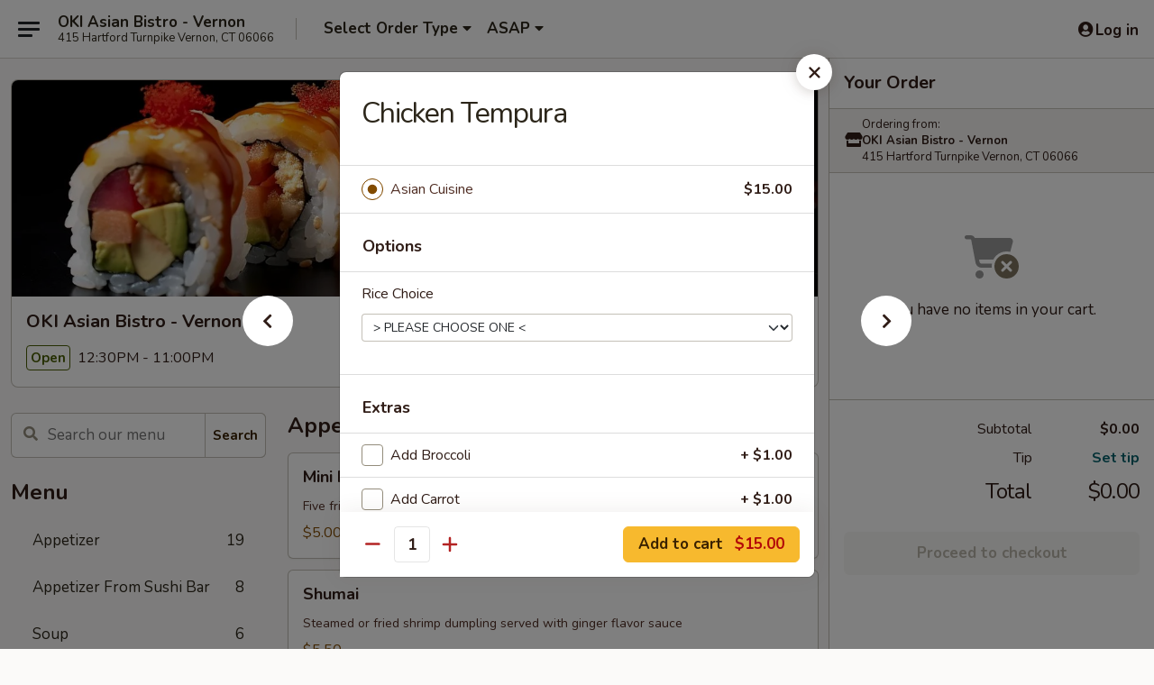

--- FILE ---
content_type: text/html; charset=UTF-8
request_url: https://www.okivernon.com/order/main-menu/asian-cuisine/chicken-tempura-1
body_size: 36952
content:
<!DOCTYPE html>

<html class="no-js css-scroll" lang="en">
	<head>
		<meta charset="utf-8" />
		<meta http-equiv="X-UA-Compatible" content="IE=edge,chrome=1" />

				<title>OKI Asian Bistro - Vernon | Chicken Tempura | Asian Cuisine</title>
		<meta name="description" content="Order online for takeout: Chicken Tempura from OKI Asian Bistro - Vernon. Serving the best Japanese in Vernon, CT." />		<meta name="keywords" content="oki asian bistro, oki asian bistro vernon, oki asian bistro menu, vernon japanese takeout, vernon japanese food, vernon japanese restaurants, vernon sushi takeout, vernon sushi restaurant, vernon sushi, sushi takeout, sushi near me" />		<meta name="viewport" content="width=device-width, initial-scale=1.0">

		<meta property="og:type" content="website">
		<meta property="og:title" content="OKI Asian Bistro - Vernon | Chicken Tempura | Asian Cuisine">
		<meta property="og:description" content="Order online for takeout: Chicken Tempura from OKI Asian Bistro - Vernon. Serving the best Japanese in Vernon, CT.">

		<meta name="twitter:card" content="summary_large_image">
		<meta name="twitter:title" content="OKI Asian Bistro - Vernon | Chicken Tempura | Asian Cuisine">
		<meta name="twitter:description" content="Order online for takeout: Chicken Tempura from OKI Asian Bistro - Vernon. Serving the best Japanese in Vernon, CT.">
					<meta property="og:image" content="https://imagedelivery.net/9lr8zq_Jvl7h6OFWqEi9IA/e07430ef-f1da-4ae0-3dca-79f6aa5e6900/public" />
			<meta name="twitter:image" content="https://imagedelivery.net/9lr8zq_Jvl7h6OFWqEi9IA/e07430ef-f1da-4ae0-3dca-79f6aa5e6900/public" />
		
		<meta name="apple-mobile-web-app-status-bar-style" content="black">
		<meta name="mobile-web-app-capable" content="yes">
					<link rel="canonical" href="https://www.okivernon.com/order/main-menu/asian-cuisine/chicken-tempura-1"/>
						<link rel="shortcut icon" href="https://imagedelivery.net/9lr8zq_Jvl7h6OFWqEi9IA/6d19e29a-e68d-4e2c-a08b-1b883690ed00/public" type="image/png" />
			
		<link type="text/css" rel="stylesheet" href="/min/g=css4.0&amp;1769539963" />
		<link rel="stylesheet" href="//ajax.googleapis.com/ajax/libs/jqueryui/1.10.1/themes/base/minified/jquery-ui.min.css" />
		<link href='//fonts.googleapis.com/css?family=Open+Sans:400italic,400,700' rel='stylesheet' type='text/css' />
		<script src="https://kit.fontawesome.com/a4edb6363d.js" crossorigin="anonymous"></script>

		<style>
								.home_hero, .menu_hero{ background-image: url(https://imagedelivery.net/9lr8zq_Jvl7h6OFWqEi9IA/868dfc2b-ae67-4f0d-3c67-8bbf97ce5000/public); }
					@media
					(-webkit-min-device-pixel-ratio: 1.25),
					(min-resolution: 120dpi){
						/* Retina header*/
						.home_hero, .menu_hero{ background-image: url(https://imagedelivery.net/9lr8zq_Jvl7h6OFWqEi9IA/3d495542-6735-4ddd-6e95-65c3e2135500/public); }
					}
															/*body{  } */

					
		</style>

		
		<script type="text/javascript">
			var UrlTag = "okiasianbistrovernon";
			var template = 'defaultv4';
			var formname = 'ordering3';
			var menulink = 'https://www.okivernon.com/order/main-menu';
			var checkoutlink = 'https://www.okivernon.com/checkout';
		</script>
		<script>
			/* http://writing.colin-gourlay.com/safely-using-ready-before-including-jquery/ */
			(function(w,d,u){w.readyQ=[];w.bindReadyQ=[];function p(x,y){if(x=="ready"){w.bindReadyQ.push(y);}else{w.readyQ.push(x);}};var a={ready:p,bind:p};w.$=w.jQuery=function(f){if(f===d||f===u){return a}else{p(f)}}})(window,document)
		</script>

		<script type="application/ld+json">{
    "@context": "http://schema.org",
    "@type": "Menu",
    "url": "https://www.okivernon.com/order/main-menu",
    "mainEntityOfPage": "https://www.okivernon.com/order/main-menu",
    "inLanguage": "English",
    "name": "Main Menu",
    "hasMenuSection": [
        {
            "@type": "MenuSection",
            "url": "https://www.okivernon.com/order/main-menu/asian-cuisine",
            "name": "Asian Cuisine",
            "hasMenuItem": [
                {
                    "@type": "MenuItem",
                    "name": "Chicken Tempura",
                    "url": "https://www.okivernon.com/order/main-menu/asian-cuisine/chicken-tempura-1"
                }
            ]
        }
    ]
}</script>
<!-- Google Tag Manager -->
<script>
	window.dataLayer = window.dataLayer || [];
	let data = {
		account: 'okiasianbistrovernon',
		context: 'direct',
		templateVersion: 4,
		rid: 66	}
		dataLayer.push(data);
	(function(w,d,s,l,i){w[l]=w[l]||[];w[l].push({'gtm.start':
		new Date().getTime(),event:'gtm.js'});var f=d.getElementsByTagName(s)[0],
		j=d.createElement(s),dl=l!='dataLayer'?'&l='+l:'';j.async=true;j.src=
		'https://www.googletagmanager.com/gtm.js?id='+i+dl;f.parentNode.insertBefore(j,f);
		})(window,document,'script','dataLayer','GTM-K9P93M');

	function gtag() { dataLayer.push(arguments); }
</script>

			<script async src="https://www.googletagmanager.com/gtag/js?id=G-QSXZZJC0E9"></script>
	
	<script>
		
		gtag('js', new Date());

		
					gtag('config', "G-QSXZZJC0E9");
			</script>
		<link href="https://fonts.googleapis.com/css?family=Open+Sans:400,600,700|Nunito:400,700" rel="stylesheet" />
	</head>

	<body
		data-event-on:customer_registered="window.location.reload()"
		data-event-on:customer_logged_in="window.location.reload()"
		data-event-on:customer_logged_out="window.location.reload()"
	>
		<a class="skip-to-content-link" href="#main">Skip to content</a>
				<!-- Google Tag Manager (noscript) -->
		<noscript><iframe src="https://www.googletagmanager.com/ns.html?id=GTM-K9P93M" height="0" width="0" style="display:none;visibility:hidden"></iframe></noscript>
		<!-- End Google Tag Manager (noscript) -->
						<!-- wrapper starts -->
		<div class="wrapper">
			<div style="grid-area: header-announcements">
				<div id="upgradeBrowserBanner" class="alert alert-warning mb-0 rounded-0 py-4" style="display:none;">
	<div class="alert-icon"><i class="fas fa-warning" aria-hidden="true"></i></div>
	<div>
		<strong>We're sorry, but the Web browser you are using is not supported.</strong> <br/> Please upgrade your browser or try a different one to use this Website. Supported browsers include:<br/>
		<ul class="list-unstyled">
			<li class="mt-2"><a href="https://www.google.com/chrome" target="_blank" rel="noopener noreferrer" class="simple-link"><i class="fab fa-chrome"></i> Chrome</a></li>
			<li class="mt-2"><a href="https://www.mozilla.com/firefox/upgrade.html" target="_blank" rel="noopener noreferrer" class="simple-link"><i class="fab fa-firefox"></i> Firefox</a></li>
			<li class="mt-2"><a href="https://www.microsoft.com/en-us/windows/microsoft-edge" target="_blank" rel="noopener noreferrer" class="simple-link"><i class="fab fa-edge"></i> Edge</a></li>
			<li class="mt-2"><a href="http://www.apple.com/safari/" target="_blank" rel="noopener noreferrer" class="simple-link"><i class="fab fa-safari"></i> Safari</a></li>
		</ul>
	</div>
</div>
<script>
	var ua = navigator.userAgent;
	var match = ua.match(/Firefox\/([0-9]+)\./);
	var firefoxVersion = match ? parseInt(match[1]) : 1000;
	var match = ua.match(/Chrome\/([0-9]+)\./);
	var chromeVersion = match ? parseInt(match[1]) : 1000;
	var isIE = ua.indexOf('MSIE') > -1 || ua.indexOf('Trident') > -1;
	var upgradeBrowserBanner = document.getElementById('upgradeBrowserBanner');
	var isMatchesSupported = typeof(upgradeBrowserBanner.matches)!="undefined";
	var isEntriesSupported = typeof(Object.entries)!="undefined";
	//Safari version is verified with isEntriesSupported
	if (isIE || !isMatchesSupported || !isEntriesSupported || firefoxVersion <= 46 || chromeVersion <= 53) {
		upgradeBrowserBanner.style.display = 'flex';
	}
</script>				
				<!-- get closed sign if applicable. -->
				
				
							</div>

						<div class="headerAndWtype" style="grid-area: header">
				<!-- Header Starts -->
				<header class="header">
										<div class="d-flex flex-column align-items-start flex-md-row align-items-md-center">
												<div class="logo_name_alt flex-shrink-0 d-flex align-items-center align-self-stretch pe-6 pe-md-0">
							
	<button
		type="button"
		class="eds_button btn btn-outline eds_button--shape-default eds_menu_button"
		data-bs-toggle="offcanvas" data-bs-target="#side-menu" aria-controls="side-menu" aria-label="Main menu"	><span aria-hidden="true"></span> <span aria-hidden="true"></span> <span aria-hidden="true"></span></button>

	
							<div class="d-flex flex-column align-items-center mx-auto align-items-md-start mx-md-0">
								<a
									class="eds-display-text-title-xs text-truncate title-container"
									href="https://www.okivernon.com"
								>
									OKI Asian Bistro - Vernon								</a>

																	<span class="eds-copy-text-s-regular text-center text-md-start address-container" title="415 Hartford Turnpike Vernon, CT 06066">
										415 Hartford Turnpike Vernon, CT 06066									</span>
															</div>
						</div>

																			<div class="eds-display-text-title-s d-none d-md-block border-start mx-4" style="width: 0">&nbsp;</div>

							<div class="header_order_options d-flex align-items-center  w-100 p-2p5 p-md-0">
																<div class="what">
									<button
	type="button"
	class="border-0 bg-transparent text-start"
	data-bs-toggle="modal"
	data-bs-target="#modal-order-options"
	aria-expanded="false"
	style="min-height: 44px"
>
	<div class="d-flex align-items-baseline gap-2">
		<div class="otype-name-label eds-copy-text-l-bold text-truncate" style="flex: 1" data-order-type-label>
			Select Order Type		</div>

		<i class="fa fa-fw fa-caret-down"></i>
	</div>

	<div
		class="otype-picker-label otype-address-label eds-interface-text-m-regular text-truncate hidden"
	>
			</div>
</button>

<script>
	$(function() {
		var $autoCompleteInputs = $('[data-autocomplete-address]');
		if ($autoCompleteInputs && $autoCompleteInputs.length) {
			$autoCompleteInputs.each(function() {
				let $input = $(this);
				let $deliveryAddressContainer = $input.parents('.deliveryAddressContainer').first();
				$input.autocomplete({
					source   : addressAC,
					minLength: 3,
					delay    : 300,
					select   : function(event, ui) {
						$.getJSON('/' + UrlTag + '/?form=addresslookup', {
							id: ui.item.id,
						}, function(data) {
							let location = data
							if (location.address.street.endsWith('Trl')) {
								location.address.street = location.address.street.replace('Trl', 'Trail')
							}
							let autoCompleteSuccess = $input.data('autocomplete-success');
							if (autoCompleteSuccess) {
								let autoCompleteSuccessFunction = window[autoCompleteSuccess];
								if (typeof autoCompleteSuccessFunction == "function") {
									autoCompleteSuccessFunction(location);
								}
							}

							let address = location.address

							$('#add-address-city, [data-autocompleted-city]').val(address.city)
							$('#add-address-state, [data-autocompleted-state]').val(address.stateCode)
							$('#add-address-zip, [data-autocompleted-zip]').val(address.postalCode)
							$('#add-address-latitude, [data-autocompleted-latitude]').val(location.position.lat)
							$('#add-address-longitude, [data-autocompleted-longitude]').val(location.position.lng)
							let streetAddress = (address.houseNumber || '') + ' ' + (address.street || '');
							$('#street-address-1, [data-autocompleted-street-address]').val(streetAddress)
							validateAddress($deliveryAddressContainer);
						})
					},
				})
				$input.attr('autocomplete', 'street-address')
			});
		}

		// autocomplete using Address autocomplete
		// jquery autocomplete needs 2 fields: title and value
		// id holds the LocationId which can be used at a later stage to get the coordinate of the selected choice
		function addressAC(query, callback) {
			//we don't actually want to search until they've entered the street number and at least one character
			words = query.term.trim().split(' ')
			if (words.length < 2) {
				return false
			}

			$.getJSON('/' + UrlTag + '/?form=addresssuggest', { q: query.term }, function(data) {
				var addresses = data.items
				addresses = addresses.map(addr => {
					if ((addr.address.label || '').endsWith('Trl')) {
						addr.address.label = addr.address.label.replace('Trl', 'Trail')
					}
					let streetAddress = (addr.address.label || '')
					return {
						label: streetAddress,
						value: streetAddress,
						id   : addr.id,
					}
				})

				return callback(addresses)
			})
		}

				$('[data-address-from-current-loc]').on('click', function(e) {
			let $streetAddressContainer = $(this).parents('.street-address-container').first();
			let $deliveryAddressContainer = $(this).parents('.deliveryAddressContainer').first();
			e.preventDefault();
			if(navigator.geolocation) {
				navigator.geolocation.getCurrentPosition(position => {
					$.getJSON('/' + UrlTag + '/?form=addresssuggest', {
						at: position.coords.latitude + "," + position.coords.longitude
					}, function(data) {
						let location = data.items[0];
						let address = location.address
						$streetAddressContainer.find('.input-street-address').val((address.houseNumber ? address.houseNumber : '') + ' ' + (address.street ? address.street : ''));
						$('#add-address-city').val(address.city ? address.city : '');
						$('#add-address-state').val(address.state ? address.state : '');
						$('#add-address-zip').val(address.postalCode ? address.postalCode : '');
						$('#add-address-latitude').val(location.position.lat ? location.position.lat : '');
						$('#add-address-longitude').val(location.position.lng ? location.position.lng : '');
						validateAddress($deliveryAddressContainer, 0);
					});
				});
			} else {
				alert("Geolocation is not supported by this browser!");
			}
		});
	});

	function autoCompleteSuccess(location)
	{
		if (location && location.address) {
			let address = location.address

			let streetAddress = (address.houseNumber || '') + ' ' + (address.street || '');
			$.ajax({
				url: '/' + UrlTag + '/?form=saveformfields',
				data: {
					'param_full~address_s_n_255': streetAddress + ', ' + address.city + ', ' + address.state,
					'param_street~address_s_n_255': streetAddress,
					'param_city_s_n_90': address.city,
					'param_state_s_n_2': address.state,
					'param_zip~code_z_n_10': address.postalCode,
				}
			});
		}
	}
</script>
								</div>

																									<div class="when showcheck_parent">
																				<div class="ordertimetypes ">
	<button
		type="button"
		class="border-0 bg-transparent text-start loadable-content"
		data-bs-toggle="modal"
		data-bs-target="#modal-order-time"
		aria-expanded="false"
		style="min-height: 44px"
		data-change-label-to-later-date
	>
		<div class="d-flex align-items-baseline gap-2">
			<div class="eds-copy-text-l-bold text-truncate flex-fill" data-otype-time-day>
								ASAP			</div>

			<i class="fa fa-fw fa-caret-down"></i>
		</div>

		<div
			class="otype-picker-label otype-picker-time eds-interface-text-m-regular text-truncate hidden"
			data-otype-time
		>
			Later		</div>
	</button>
</div>
									</div>
															</div>
						
												<div class="position-absolute top-0 end-0 pe-2 py-2p5">
							
	<div id="login-status" >
					
	<button
		type="button"
		class="eds_button btn btn-outline eds_button--shape-default px-2 text-nowrap"
		aria-label="Log in" style="color: currentColor" data-bs-toggle="modal" data-bs-target="#login-modal"	><i
		class="eds_icon fa fa-lg fa-fw fa-user-circle d-block d-lg-none"
		style="font-family: &quot;Font Awesome 5 Pro&quot;; "	></i>

	 <div class="d-none d-lg-flex align-items-baseline gap-2">
	<i
		class="eds_icon fa fa-fw fa-user-circle"
		style="font-family: &quot;Font Awesome 5 Pro&quot;; "	></i>

	<div class="profile-container text-truncate">Log in</div></div></button>

				</div>

							</div>
					</div>

															
	<aside		data-eds-id="697e3ffd4e261"
		class="eds_side_menu offcanvas offcanvas-start text-dark "
		tabindex="-1"
				id="side-menu" data-event-on:menu_selected="this.dispatchEvent(new CustomEvent('eds.hide'))" data-event-on:category_selected="this.dispatchEvent(new CustomEvent('eds.hide'))"	>
		
		<div class="eds_side_menu-body offcanvas-body d-flex flex-column p-0 css-scroll">
										<div
					class="eds_side_menu-close position-absolute top-0 end-0 pt-3 pe-3 "
					style="z-index: 1"
				>
					
	<button
		type="button"
		class="eds_button btn btn-outline-secondary eds_button--shape-circle"
		data-bs-dismiss="offcanvas" data-bs-target="[data-eds-id=&quot;697e3ffd4e261&quot;]" aria-label="Close"	><i
		class="eds_icon fa fa-fw fa-close"
		style="font-family: &quot;Font Awesome 5 Pro&quot;; "	></i></button>

					</div>
			
			<div class="restaurant-info border-bottom border-light p-3">
							<p class="eds-display-text-title-xs mb-0 me-2 pe-4">OKI Asian Bistro - Vernon</p>

			<div class="eds-copy-text-s-regular me-2 pe-4">
			415 Hartford Turnpike Vernon, CT 06066		</div>
						</div>

																	
	<div class="border-bottom border-light p-3">
		
		
			<details
				class="eds_list eds_list--border-none" open				data-menu-id="8563"
									data-event-on:document_ready="this.open = localStorage.getItem('menu-open-8563') !== 'false'"
										onclick="localStorage.setItem('menu-open-8563', !this.open)"
							>
									<summary class="eds-copy-text-l-regular list-unstyled rounded-3 mb-1 " tabindex="0">
						<h2 class="eds-display-text-title-m m-0 p-0">
															
	<i
		class="eds_icon fas fa-fw fa-chevron-right"
		style="font-family: &quot;Font Awesome 5 Pro&quot;; "	></i>

															Menu
						</h2>
					</summary>
										<div class="mb-3"></div>
				
																		
									<a
						class="eds_list-item eds-copy-text-l-regular list-unstyled rounded-3 mb-1 px-3 px-lg-4 py-2p5 d-flex "
						data-event-on:category_pinned="(category) => $(this).toggleClass('active', category.id === '102422')"
						href="https://www.okivernon.com/order/main-menu/appetizer"
						aria-current="page"
						onclick="if (!event.ctrlKey) {
							const currentMenuIsActive = true || $(this).closest('details').find('summary').hasClass('active');
							if (currentMenuIsActive) {
								app.event.emit('category_selected', { id: '102422' });
							} else {
								app.event.emit('menu_selected', { menu_id: '8563', menu_description: &quot;&quot;, category_id: '102422' });
							}
															return false;
													}"
					>
						Appetizer													<span class="ms-auto">19</span>
											</a>
									<a
						class="eds_list-item eds-copy-text-l-regular list-unstyled rounded-3 mb-1 px-3 px-lg-4 py-2p5 d-flex "
						data-event-on:category_pinned="(category) => $(this).toggleClass('active', category.id === '102427')"
						href="https://www.okivernon.com/order/main-menu/appetizer-from-sushi-bar"
						aria-current="page"
						onclick="if (!event.ctrlKey) {
							const currentMenuIsActive = true || $(this).closest('details').find('summary').hasClass('active');
							if (currentMenuIsActive) {
								app.event.emit('category_selected', { id: '102427' });
							} else {
								app.event.emit('menu_selected', { menu_id: '8563', menu_description: &quot;&quot;, category_id: '102427' });
							}
															return false;
													}"
					>
						Appetizer From Sushi Bar													<span class="ms-auto">8</span>
											</a>
									<a
						class="eds_list-item eds-copy-text-l-regular list-unstyled rounded-3 mb-1 px-3 px-lg-4 py-2p5 d-flex "
						data-event-on:category_pinned="(category) => $(this).toggleClass('active', category.id === '102432')"
						href="https://www.okivernon.com/order/main-menu/soup"
						aria-current="page"
						onclick="if (!event.ctrlKey) {
							const currentMenuIsActive = true || $(this).closest('details').find('summary').hasClass('active');
							if (currentMenuIsActive) {
								app.event.emit('category_selected', { id: '102432' });
							} else {
								app.event.emit('menu_selected', { menu_id: '8563', menu_description: &quot;&quot;, category_id: '102432' });
							}
															return false;
													}"
					>
						Soup													<span class="ms-auto">6</span>
											</a>
									<a
						class="eds_list-item eds-copy-text-l-regular list-unstyled rounded-3 mb-1 px-3 px-lg-4 py-2p5 d-flex "
						data-event-on:category_pinned="(category) => $(this).toggleClass('active', category.id === '102423')"
						href="https://www.okivernon.com/order/main-menu/salad"
						aria-current="page"
						onclick="if (!event.ctrlKey) {
							const currentMenuIsActive = true || $(this).closest('details').find('summary').hasClass('active');
							if (currentMenuIsActive) {
								app.event.emit('category_selected', { id: '102423' });
							} else {
								app.event.emit('menu_selected', { menu_id: '8563', menu_description: &quot;&quot;, category_id: '102423' });
							}
															return false;
													}"
					>
						Salad													<span class="ms-auto">6</span>
											</a>
									<a
						class="eds_list-item eds-copy-text-l-regular list-unstyled rounded-3 mb-1 px-3 px-lg-4 py-2p5 d-flex "
						data-event-on:category_pinned="(category) => $(this).toggleClass('active', category.id === '102431')"
						href="https://www.okivernon.com/order/main-menu/noodles-and-fried-rice"
						aria-current="page"
						onclick="if (!event.ctrlKey) {
							const currentMenuIsActive = true || $(this).closest('details').find('summary').hasClass('active');
							if (currentMenuIsActive) {
								app.event.emit('category_selected', { id: '102431' });
							} else {
								app.event.emit('menu_selected', { menu_id: '8563', menu_description: &quot;&quot;, category_id: '102431' });
							}
															return false;
													}"
					>
						Noodles And Fried Rice													<span class="ms-auto">8</span>
											</a>
									<a
						class="eds_list-item eds-copy-text-l-regular list-unstyled rounded-3 mb-1 px-3 px-lg-4 py-2p5 d-flex "
						data-event-on:category_pinned="(category) => $(this).toggleClass('active', category.id === '102428')"
						href="https://www.okivernon.com/order/main-menu/a-la-carte"
						aria-current="page"
						onclick="if (!event.ctrlKey) {
							const currentMenuIsActive = true || $(this).closest('details').find('summary').hasClass('active');
							if (currentMenuIsActive) {
								app.event.emit('category_selected', { id: '102428' });
							} else {
								app.event.emit('menu_selected', { menu_id: '8563', menu_description: &quot;&quot;, category_id: '102428' });
							}
															return false;
													}"
					>
						A La Carte													<span class="ms-auto">23</span>
											</a>
									<a
						class="eds_list-item eds-copy-text-l-regular list-unstyled rounded-3 mb-1 px-3 px-lg-4 py-2p5 d-flex "
						data-event-on:category_pinned="(category) => $(this).toggleClass('active', category.id === '102424')"
						href="https://www.okivernon.com/order/main-menu/basic-from-sushi-bar"
						aria-current="page"
						onclick="if (!event.ctrlKey) {
							const currentMenuIsActive = true || $(this).closest('details').find('summary').hasClass('active');
							if (currentMenuIsActive) {
								app.event.emit('category_selected', { id: '102424' });
							} else {
								app.event.emit('menu_selected', { menu_id: '8563', menu_description: &quot;&quot;, category_id: '102424' });
							}
															return false;
													}"
					>
						Basic From Sushi Bar													<span class="ms-auto">22</span>
											</a>
									<a
						class="eds_list-item eds-copy-text-l-regular list-unstyled rounded-3 mb-1 px-3 px-lg-4 py-2p5 d-flex "
						data-event-on:category_pinned="(category) => $(this).toggleClass('active', category.id === '102425')"
						href="https://www.okivernon.com/order/main-menu/new-creation-roll"
						aria-current="page"
						onclick="if (!event.ctrlKey) {
							const currentMenuIsActive = true || $(this).closest('details').find('summary').hasClass('active');
							if (currentMenuIsActive) {
								app.event.emit('category_selected', { id: '102425' });
							} else {
								app.event.emit('menu_selected', { menu_id: '8563', menu_description: &quot;&quot;, category_id: '102425' });
							}
															return false;
													}"
					>
						New Creation Roll													<span class="ms-auto">12</span>
											</a>
									<a
						class="eds_list-item eds-copy-text-l-regular list-unstyled rounded-3 mb-1 px-3 px-lg-4 py-2p5 d-flex "
						data-event-on:category_pinned="(category) => $(this).toggleClass('active', category.id === '102434')"
						href="https://www.okivernon.com/order/main-menu/oki-special-roll"
						aria-current="page"
						onclick="if (!event.ctrlKey) {
							const currentMenuIsActive = true || $(this).closest('details').find('summary').hasClass('active');
							if (currentMenuIsActive) {
								app.event.emit('category_selected', { id: '102434' });
							} else {
								app.event.emit('menu_selected', { menu_id: '8563', menu_description: &quot;&quot;, category_id: '102434' });
							}
															return false;
													}"
					>
						Oki Special Roll													<span class="ms-auto">18</span>
											</a>
									<a
						class="eds_list-item eds-copy-text-l-regular list-unstyled rounded-3 mb-1 px-3 px-lg-4 py-2p5 d-flex "
						data-event-on:category_pinned="(category) => $(this).toggleClass('active', category.id === '102429')"
						href="https://www.okivernon.com/order/main-menu/basic-vegetable-roll"
						aria-current="page"
						onclick="if (!event.ctrlKey) {
							const currentMenuIsActive = true || $(this).closest('details').find('summary').hasClass('active');
							if (currentMenuIsActive) {
								app.event.emit('category_selected', { id: '102429' });
							} else {
								app.event.emit('menu_selected', { menu_id: '8563', menu_description: &quot;&quot;, category_id: '102429' });
							}
															return false;
													}"
					>
						Basic Vegetable Roll													<span class="ms-auto">11</span>
											</a>
									<a
						class="eds_list-item eds-copy-text-l-regular list-unstyled rounded-3 mb-1 px-3 px-lg-4 py-2p5 d-flex "
						data-event-on:category_pinned="(category) => $(this).toggleClass('active', category.id === '102435')"
						href="https://www.okivernon.com/order/main-menu/hibachi-dinners"
						aria-current="page"
						onclick="if (!event.ctrlKey) {
							const currentMenuIsActive = true || $(this).closest('details').find('summary').hasClass('active');
							if (currentMenuIsActive) {
								app.event.emit('category_selected', { id: '102435' });
							} else {
								app.event.emit('menu_selected', { menu_id: '8563', menu_description: &quot;&quot;, category_id: '102435' });
							}
															return false;
													}"
					>
						Hibachi Dinners													<span class="ms-auto">9</span>
											</a>
									<a
						class="eds_list-item eds-copy-text-l-regular list-unstyled rounded-3 mb-1 px-3 px-lg-4 py-2p5 d-flex "
						data-event-on:category_pinned="(category) => $(this).toggleClass('active', category.id === '102426')"
						href="https://www.okivernon.com/order/main-menu/hibachi-combinations"
						aria-current="page"
						onclick="if (!event.ctrlKey) {
							const currentMenuIsActive = true || $(this).closest('details').find('summary').hasClass('active');
							if (currentMenuIsActive) {
								app.event.emit('category_selected', { id: '102426' });
							} else {
								app.event.emit('menu_selected', { menu_id: '8563', menu_description: &quot;&quot;, category_id: '102426' });
							}
															return false;
													}"
					>
						Hibachi Combinations													<span class="ms-auto">13</span>
											</a>
									<a
						class="eds_list-item eds-copy-text-l-regular list-unstyled rounded-3 mb-1 px-3 px-lg-4 py-2p5 d-flex active"
						data-event-on:category_pinned="(category) => $(this).toggleClass('active', category.id === '102430')"
						href="https://www.okivernon.com/order/main-menu/asian-cuisine"
						aria-current="page"
						onclick="if (!event.ctrlKey) {
							const currentMenuIsActive = true || $(this).closest('details').find('summary').hasClass('active');
							if (currentMenuIsActive) {
								app.event.emit('category_selected', { id: '102430' });
							} else {
								app.event.emit('menu_selected', { menu_id: '8563', menu_description: &quot;&quot;, category_id: '102430' });
							}
															return false;
													}"
					>
						Asian Cuisine													<span class="ms-auto">22</span>
											</a>
									<a
						class="eds_list-item eds-copy-text-l-regular list-unstyled rounded-3 mb-1 px-3 px-lg-4 py-2p5 d-flex "
						data-event-on:category_pinned="(category) => $(this).toggleClass('active', category.id === '102433')"
						href="https://www.okivernon.com/order/main-menu/from-sushi-bar-dinner"
						aria-current="page"
						onclick="if (!event.ctrlKey) {
							const currentMenuIsActive = true || $(this).closest('details').find('summary').hasClass('active');
							if (currentMenuIsActive) {
								app.event.emit('category_selected', { id: '102433' });
							} else {
								app.event.emit('menu_selected', { menu_id: '8563', menu_description: &quot;&quot;, category_id: '102433' });
							}
															return false;
													}"
					>
						From Sushi Bar Dinner													<span class="ms-auto">14</span>
											</a>
									<a
						class="eds_list-item eds-copy-text-l-regular list-unstyled rounded-3 mb-1 px-3 px-lg-4 py-2p5 d-flex "
						data-event-on:category_pinned="(category) => $(this).toggleClass('active', category.id === '102436')"
						href="https://www.okivernon.com/order/main-menu/children-menu"
						aria-current="page"
						onclick="if (!event.ctrlKey) {
							const currentMenuIsActive = true || $(this).closest('details').find('summary').hasClass('active');
							if (currentMenuIsActive) {
								app.event.emit('category_selected', { id: '102436' });
							} else {
								app.event.emit('menu_selected', { menu_id: '8563', menu_description: &quot;&quot;, category_id: '102436' });
							}
															return false;
													}"
					>
						Children Menu													<span class="ms-auto">6</span>
											</a>
									<a
						class="eds_list-item eds-copy-text-l-regular list-unstyled rounded-3 mb-1 px-3 px-lg-4 py-2p5 d-flex "
						data-event-on:category_pinned="(category) => $(this).toggleClass('active', category.id === '102437')"
						href="https://www.okivernon.com/order/main-menu/teriyaki-lunch-box"
						aria-current="page"
						onclick="if (!event.ctrlKey) {
							const currentMenuIsActive = true || $(this).closest('details').find('summary').hasClass('active');
							if (currentMenuIsActive) {
								app.event.emit('category_selected', { id: '102437' });
							} else {
								app.event.emit('menu_selected', { menu_id: '8563', menu_description: &quot;&quot;, category_id: '102437' });
							}
															return false;
													}"
					>
						Teriyaki Lunch Box													<span class="ms-auto">9</span>
											</a>
									<a
						class="eds_list-item eds-copy-text-l-regular list-unstyled rounded-3 mb-1 px-3 px-lg-4 py-2p5 d-flex "
						data-event-on:category_pinned="(category) => $(this).toggleClass('active', category.id === '102438')"
						href="https://www.okivernon.com/order/main-menu/sushi-bar-lunch-special"
						aria-current="page"
						onclick="if (!event.ctrlKey) {
							const currentMenuIsActive = true || $(this).closest('details').find('summary').hasClass('active');
							if (currentMenuIsActive) {
								app.event.emit('category_selected', { id: '102438' });
							} else {
								app.event.emit('menu_selected', { menu_id: '8563', menu_description: &quot;&quot;, category_id: '102438' });
							}
															return false;
													}"
					>
						Sushi Bar Lunch Special													<span class="ms-auto">2</span>
											</a>
									<a
						class="eds_list-item eds-copy-text-l-regular list-unstyled rounded-3 mb-1 px-3 px-lg-4 py-2p5 d-flex "
						data-event-on:category_pinned="(category) => $(this).toggleClass('active', category.id === '102439')"
						href="https://www.okivernon.com/order/main-menu/thai-lunch"
						aria-current="page"
						onclick="if (!event.ctrlKey) {
							const currentMenuIsActive = true || $(this).closest('details').find('summary').hasClass('active');
							if (currentMenuIsActive) {
								app.event.emit('category_selected', { id: '102439' });
							} else {
								app.event.emit('menu_selected', { menu_id: '8563', menu_description: &quot;&quot;, category_id: '102439' });
							}
															return false;
													}"
					>
						Thai Lunch													<span class="ms-auto">13</span>
											</a>
									<a
						class="eds_list-item eds-copy-text-l-regular list-unstyled rounded-3 mb-1 px-3 px-lg-4 py-2p5 d-flex "
						data-event-on:category_pinned="(category) => $(this).toggleClass('active', category.id === '102440')"
						href="https://www.okivernon.com/order/main-menu/hibachi-lunch"
						aria-current="page"
						onclick="if (!event.ctrlKey) {
							const currentMenuIsActive = true || $(this).closest('details').find('summary').hasClass('active');
							if (currentMenuIsActive) {
								app.event.emit('category_selected', { id: '102440' });
							} else {
								app.event.emit('menu_selected', { menu_id: '8563', menu_description: &quot;&quot;, category_id: '102440' });
							}
															return false;
													}"
					>
						Hibachi Lunch													<span class="ms-auto">6</span>
											</a>
							</details>
		
			</div>

						
																	<nav>
							<ul class="eds_list eds_list--border-none border-bottom">
	<li class="eds_list-item">
		<a class="d-block p-3 " href="https://www.okivernon.com">
			Home		</a>
	</li>

		
	
			<li class="eds_list-item">
			<a class="d-block p-3 " href="https://www.okivernon.com/locationinfo">
				Location &amp; Hours			</a>
		</li>
	
	<li class="eds_list-item">
		<a class="d-block p-3 " href="https://www.okivernon.com/contact">
			Contact
		</a>
	</li>
</ul>
						</nav>

												<div class="eds-copy-text-s-regular p-3 d-lg-none">
							
	<ul class="list-unstyled d-flex gap-2">
						<li><a href="https://www.yelp.com/biz/oki-asian-bistro-vernon" target="new"  title="Opens in new tab" class="icon" title="Yelp"><i class="fab fa-yelp"></i><span class="sr-only">Yelp</span></a></li>
							<li><a href="https://www.tripadvisor.com/Restaurant_Review-g33955-d3861328-Reviews-Oki_Asian_Bistro-Vernon_Connecticut.html" target="new"  title="Opens in new tab" class="icon" title="TripAdvisor"><i class="fak fa-tripadvisor"></i><span class="sr-only">TripAdvisor</span></a></li>
				</ul>
	
<div><a href="http://chinesemenuonline.com">&copy; 2026 Online Ordering by Chinese Menu Online</a></div>
	<div>Experience authentic Japanese flavors at <a href="https://www.springroll.com" target="_blank" title="Opens in new tab" >Springroll</a></div>

<ul class="list-unstyled mb-0 pt-3">
	<li><a href="https://www.okivernon.com/reportbug">Technical Support</a></li>
	<li><a href="https://www.okivernon.com/privacy">Privacy Policy</a></li>
	<li><a href="https://www.okivernon.com/tos">Terms of Service</a></li>
	<li><a href="https://www.okivernon.com/accessibility">Accessibility</a></li>
</ul>

This site is protected by reCAPTCHA and the Google <a href="https://policies.google.com/privacy">Privacy Policy</a> and <a href="https://policies.google.com/terms">Terms of Service</a> apply.
						</div>		</div>

		<script>
		{
			const container = document.querySelector('[data-eds-id="697e3ffd4e261"]');

						['show', 'hide', 'toggle', 'dispose'].forEach((eventName) => {
				container.addEventListener(`eds.${eventName}`, (e) => {
					bootstrap.Offcanvas.getOrCreateInstance(container)[eventName](
						...(Array.isArray(e.detail) ? e.detail : [e.detail])
					);
				});
			});
		}
		</script>
	</aside>

					</header>
			</div>

										<div class="container p-0" style="grid-area: hero">
					<section class="hero">
												<div class="menu_hero backbgbox position-relative" role="img" aria-label="Image of food offered at the restaurant">
									<div class="logo">
		<a class="logo-image" href="https://www.okivernon.com">
			<img
				src="https://imagedelivery.net/9lr8zq_Jvl7h6OFWqEi9IA/e07430ef-f1da-4ae0-3dca-79f6aa5e6900/public"
				srcset="https://imagedelivery.net/9lr8zq_Jvl7h6OFWqEi9IA/e07430ef-f1da-4ae0-3dca-79f6aa5e6900/public 1x, https://imagedelivery.net/9lr8zq_Jvl7h6OFWqEi9IA/e07430ef-f1da-4ae0-3dca-79f6aa5e6900/public 2x"				alt="Home"
			/>
		</a>
	</div>
						</div>

													<div class="p-3">
								<div class="pb-1">
									<h1 role="heading" aria-level="2" class="eds-display-text-title-s m-0 p-0">OKI Asian Bistro - Vernon</h1>
																	</div>

								<div class="d-sm-flex align-items-baseline">
																			<div class="mt-2">
											
	<span
		class="eds_label eds_label--variant-success eds-interface-text-m-bold me-1 text-nowrap"
			>
		Open	</span>

	12:30PM - 11:00PM										</div>
									
									<div class="d-flex gap-2 ms-sm-auto mt-2">
																					
					<a
				class="eds_button btn btn-outline-secondary btn-sm col text-nowrap"
				href="https://www.okivernon.com/locationinfo?lid=6653"
							>
				
	<i
		class="eds_icon fa fa-fw fa-info-circle"
		style="font-family: &quot;Font Awesome 5 Pro&quot;; "	></i>

	 Store info			</a>
		
												
																					
		<a
			class="eds_button btn btn-outline-secondary btn-sm col d-lg-none text-nowrap"
			href="tel:(860) 870-8885 "
					>
			
	<i
		class="eds_icon fa fa-fw fa-phone"
		style="font-family: &quot;Font Awesome 5 Pro&quot;; transform: scale(-1, 1); "	></i>

	 Call us		</a>

												
																			</div>
								</div>
							</div>
											</section>
				</div>
			
						
										<div
					class="fixed_submit d-lg-none hidden pwa-pb-md-down"
					data-event-on:cart_updated="({ items }) => $(this).toggleClass('hidden', !items)"
				>
					<div
						data-async-on-event="order_type_updated, cart_updated"
						data-async-action="https://www.okivernon.com//ajax/?form=minimum_order_value_warning&component=add_more"
						data-async-method="get"
					>
											</div>

					<div class="p-3">
						<button class="btn btn-primary btn-lg w-100" onclick="app.event.emit('show_cart')">
							View cart							<span
								class="eds-interface-text-m-regular"
								data-event-on:cart_updated="({ items, subtotal }) => {
									$(this).text(`(${items} ${items === 1 ? 'item' : 'items'}, ${subtotal})`);
								}"
							>
								(0 items, $0.00)
							</span>
						</button>
					</div>
				</div>
			
									<!-- Header ends -->
<main class="main_content menucategory_page pb-5" id="main">
	<div class="container">
		
		<div class="row menu_wrapper menu_category_wrapper menu_wrapper--no-menu-tabs">
			<section class="col-xl-4 d-none d-xl-block">
				
				<div id="location-menu" data-event-on:menu_items_loaded="$(this).stickySidebar('updateSticky')">
					
		<form
			method="GET"
			role="search"
			action="https://www.okivernon.com/search"
			class="d-none d-xl-block mb-4"			novalidate
			onsubmit="if (!this.checkValidity()) event.preventDefault()"
		>
			<div class="position-relative">
				
	<label
		data-eds-id="697e3ffd4efe8"
		class="eds_formfield eds_formfield--size-large eds_formfield--variant-primary eds-copy-text-m-regular w-100"
		class="w-100"	>
		
		<div class="position-relative d-flex flex-column">
							<div class="eds_formfield-error eds-interface-text-m-bold" style="order: 1000"></div>
			
							<div class="eds_formfield-icon">
					<i
		class="eds_icon fa fa-fw fa-search"
		style="font-family: &quot;Font Awesome 5 Pro&quot;; "	></i>				</div>
										<input
					type="search"
					class="eds-copy-text-l-regular  "
										placeholder="Search our menu" name="search" autocomplete="off" spellcheck="false" value="" required aria-label="Search our menu" style="padding-right: 4.5rem; padding-left: 2.5rem;"				/>

				
							
			
	<i
		class="eds_icon fa fa-fw eds_formfield-validation"
		style="font-family: &quot;Font Awesome 5 Pro&quot;; "	></i>

	
					</div>

		
		<script>
		{
			const container = document.querySelector('[data-eds-id="697e3ffd4efe8"]');
			const input = container.querySelector('input, textarea, select');
			const error = container.querySelector('.eds_formfield-error');

			
						input.addEventListener('eds.validation.reset', () => {
				input.removeAttribute('data-validation');
				input.setCustomValidity('');
				error.innerHTML = '';
			});

						input.addEventListener('eds.validation.hide', () => {
				input.removeAttribute('data-validation');
			});

						input.addEventListener('eds.validation.success', (e) => {
				input.setCustomValidity('');
				input.setAttribute('data-validation', '');
				error.innerHTML = '';
			});

						input.addEventListener('eds.validation.warning', (e) => {
				input.setCustomValidity('');
				input.setAttribute('data-validation', '');
				error.innerHTML = e.detail;
			});

						input.addEventListener('eds.validation.error', (e) => {
				input.setCustomValidity(e.detail);
				input.checkValidity(); 				input.setAttribute('data-validation', '');
			});

			input.addEventListener('invalid', (e) => {
				error.innerHTML = input.validationMessage;
			});

								}
		</script>
	</label>

	
				<div class="position-absolute top-0 end-0">
					
	<button
		type="submit"
		class="eds_button btn btn-outline-secondary btn-sm eds_button--shape-default align-self-baseline rounded-0 rounded-end px-2"
		style="height: 50px; --bs-border-radius: 6px"	>Search</button>

					</div>
			</div>
		</form>

												
	<div >
		
		
			<details
				class="eds_list eds_list--border-none" open				data-menu-id="8563"
							>
									<summary class="eds-copy-text-l-regular list-unstyled rounded-3 mb-1 pe-none" tabindex="0">
						<h2 class="eds-display-text-title-m m-0 p-0">
														Menu
						</h2>
					</summary>
										<div class="mb-3"></div>
				
																		
									<a
						class="eds_list-item eds-copy-text-l-regular list-unstyled rounded-3 mb-1 px-3 px-lg-4 py-2p5 d-flex "
						data-event-on:category_pinned="(category) => $(this).toggleClass('active', category.id === '102422')"
						href="https://www.okivernon.com/order/main-menu/appetizer"
						aria-current="page"
						onclick="if (!event.ctrlKey) {
							const currentMenuIsActive = true || $(this).closest('details').find('summary').hasClass('active');
							if (currentMenuIsActive) {
								app.event.emit('category_selected', { id: '102422' });
							} else {
								app.event.emit('menu_selected', { menu_id: '8563', menu_description: &quot;&quot;, category_id: '102422' });
							}
															return false;
													}"
					>
						Appetizer													<span class="ms-auto">19</span>
											</a>
									<a
						class="eds_list-item eds-copy-text-l-regular list-unstyled rounded-3 mb-1 px-3 px-lg-4 py-2p5 d-flex "
						data-event-on:category_pinned="(category) => $(this).toggleClass('active', category.id === '102427')"
						href="https://www.okivernon.com/order/main-menu/appetizer-from-sushi-bar"
						aria-current="page"
						onclick="if (!event.ctrlKey) {
							const currentMenuIsActive = true || $(this).closest('details').find('summary').hasClass('active');
							if (currentMenuIsActive) {
								app.event.emit('category_selected', { id: '102427' });
							} else {
								app.event.emit('menu_selected', { menu_id: '8563', menu_description: &quot;&quot;, category_id: '102427' });
							}
															return false;
													}"
					>
						Appetizer From Sushi Bar													<span class="ms-auto">8</span>
											</a>
									<a
						class="eds_list-item eds-copy-text-l-regular list-unstyled rounded-3 mb-1 px-3 px-lg-4 py-2p5 d-flex "
						data-event-on:category_pinned="(category) => $(this).toggleClass('active', category.id === '102432')"
						href="https://www.okivernon.com/order/main-menu/soup"
						aria-current="page"
						onclick="if (!event.ctrlKey) {
							const currentMenuIsActive = true || $(this).closest('details').find('summary').hasClass('active');
							if (currentMenuIsActive) {
								app.event.emit('category_selected', { id: '102432' });
							} else {
								app.event.emit('menu_selected', { menu_id: '8563', menu_description: &quot;&quot;, category_id: '102432' });
							}
															return false;
													}"
					>
						Soup													<span class="ms-auto">6</span>
											</a>
									<a
						class="eds_list-item eds-copy-text-l-regular list-unstyled rounded-3 mb-1 px-3 px-lg-4 py-2p5 d-flex "
						data-event-on:category_pinned="(category) => $(this).toggleClass('active', category.id === '102423')"
						href="https://www.okivernon.com/order/main-menu/salad"
						aria-current="page"
						onclick="if (!event.ctrlKey) {
							const currentMenuIsActive = true || $(this).closest('details').find('summary').hasClass('active');
							if (currentMenuIsActive) {
								app.event.emit('category_selected', { id: '102423' });
							} else {
								app.event.emit('menu_selected', { menu_id: '8563', menu_description: &quot;&quot;, category_id: '102423' });
							}
															return false;
													}"
					>
						Salad													<span class="ms-auto">6</span>
											</a>
									<a
						class="eds_list-item eds-copy-text-l-regular list-unstyled rounded-3 mb-1 px-3 px-lg-4 py-2p5 d-flex "
						data-event-on:category_pinned="(category) => $(this).toggleClass('active', category.id === '102431')"
						href="https://www.okivernon.com/order/main-menu/noodles-and-fried-rice"
						aria-current="page"
						onclick="if (!event.ctrlKey) {
							const currentMenuIsActive = true || $(this).closest('details').find('summary').hasClass('active');
							if (currentMenuIsActive) {
								app.event.emit('category_selected', { id: '102431' });
							} else {
								app.event.emit('menu_selected', { menu_id: '8563', menu_description: &quot;&quot;, category_id: '102431' });
							}
															return false;
													}"
					>
						Noodles And Fried Rice													<span class="ms-auto">8</span>
											</a>
									<a
						class="eds_list-item eds-copy-text-l-regular list-unstyled rounded-3 mb-1 px-3 px-lg-4 py-2p5 d-flex "
						data-event-on:category_pinned="(category) => $(this).toggleClass('active', category.id === '102428')"
						href="https://www.okivernon.com/order/main-menu/a-la-carte"
						aria-current="page"
						onclick="if (!event.ctrlKey) {
							const currentMenuIsActive = true || $(this).closest('details').find('summary').hasClass('active');
							if (currentMenuIsActive) {
								app.event.emit('category_selected', { id: '102428' });
							} else {
								app.event.emit('menu_selected', { menu_id: '8563', menu_description: &quot;&quot;, category_id: '102428' });
							}
															return false;
													}"
					>
						A La Carte													<span class="ms-auto">23</span>
											</a>
									<a
						class="eds_list-item eds-copy-text-l-regular list-unstyled rounded-3 mb-1 px-3 px-lg-4 py-2p5 d-flex "
						data-event-on:category_pinned="(category) => $(this).toggleClass('active', category.id === '102424')"
						href="https://www.okivernon.com/order/main-menu/basic-from-sushi-bar"
						aria-current="page"
						onclick="if (!event.ctrlKey) {
							const currentMenuIsActive = true || $(this).closest('details').find('summary').hasClass('active');
							if (currentMenuIsActive) {
								app.event.emit('category_selected', { id: '102424' });
							} else {
								app.event.emit('menu_selected', { menu_id: '8563', menu_description: &quot;&quot;, category_id: '102424' });
							}
															return false;
													}"
					>
						Basic From Sushi Bar													<span class="ms-auto">22</span>
											</a>
									<a
						class="eds_list-item eds-copy-text-l-regular list-unstyled rounded-3 mb-1 px-3 px-lg-4 py-2p5 d-flex "
						data-event-on:category_pinned="(category) => $(this).toggleClass('active', category.id === '102425')"
						href="https://www.okivernon.com/order/main-menu/new-creation-roll"
						aria-current="page"
						onclick="if (!event.ctrlKey) {
							const currentMenuIsActive = true || $(this).closest('details').find('summary').hasClass('active');
							if (currentMenuIsActive) {
								app.event.emit('category_selected', { id: '102425' });
							} else {
								app.event.emit('menu_selected', { menu_id: '8563', menu_description: &quot;&quot;, category_id: '102425' });
							}
															return false;
													}"
					>
						New Creation Roll													<span class="ms-auto">12</span>
											</a>
									<a
						class="eds_list-item eds-copy-text-l-regular list-unstyled rounded-3 mb-1 px-3 px-lg-4 py-2p5 d-flex "
						data-event-on:category_pinned="(category) => $(this).toggleClass('active', category.id === '102434')"
						href="https://www.okivernon.com/order/main-menu/oki-special-roll"
						aria-current="page"
						onclick="if (!event.ctrlKey) {
							const currentMenuIsActive = true || $(this).closest('details').find('summary').hasClass('active');
							if (currentMenuIsActive) {
								app.event.emit('category_selected', { id: '102434' });
							} else {
								app.event.emit('menu_selected', { menu_id: '8563', menu_description: &quot;&quot;, category_id: '102434' });
							}
															return false;
													}"
					>
						Oki Special Roll													<span class="ms-auto">18</span>
											</a>
									<a
						class="eds_list-item eds-copy-text-l-regular list-unstyled rounded-3 mb-1 px-3 px-lg-4 py-2p5 d-flex "
						data-event-on:category_pinned="(category) => $(this).toggleClass('active', category.id === '102429')"
						href="https://www.okivernon.com/order/main-menu/basic-vegetable-roll"
						aria-current="page"
						onclick="if (!event.ctrlKey) {
							const currentMenuIsActive = true || $(this).closest('details').find('summary').hasClass('active');
							if (currentMenuIsActive) {
								app.event.emit('category_selected', { id: '102429' });
							} else {
								app.event.emit('menu_selected', { menu_id: '8563', menu_description: &quot;&quot;, category_id: '102429' });
							}
															return false;
													}"
					>
						Basic Vegetable Roll													<span class="ms-auto">11</span>
											</a>
									<a
						class="eds_list-item eds-copy-text-l-regular list-unstyled rounded-3 mb-1 px-3 px-lg-4 py-2p5 d-flex "
						data-event-on:category_pinned="(category) => $(this).toggleClass('active', category.id === '102435')"
						href="https://www.okivernon.com/order/main-menu/hibachi-dinners"
						aria-current="page"
						onclick="if (!event.ctrlKey) {
							const currentMenuIsActive = true || $(this).closest('details').find('summary').hasClass('active');
							if (currentMenuIsActive) {
								app.event.emit('category_selected', { id: '102435' });
							} else {
								app.event.emit('menu_selected', { menu_id: '8563', menu_description: &quot;&quot;, category_id: '102435' });
							}
															return false;
													}"
					>
						Hibachi Dinners													<span class="ms-auto">9</span>
											</a>
									<a
						class="eds_list-item eds-copy-text-l-regular list-unstyled rounded-3 mb-1 px-3 px-lg-4 py-2p5 d-flex "
						data-event-on:category_pinned="(category) => $(this).toggleClass('active', category.id === '102426')"
						href="https://www.okivernon.com/order/main-menu/hibachi-combinations"
						aria-current="page"
						onclick="if (!event.ctrlKey) {
							const currentMenuIsActive = true || $(this).closest('details').find('summary').hasClass('active');
							if (currentMenuIsActive) {
								app.event.emit('category_selected', { id: '102426' });
							} else {
								app.event.emit('menu_selected', { menu_id: '8563', menu_description: &quot;&quot;, category_id: '102426' });
							}
															return false;
													}"
					>
						Hibachi Combinations													<span class="ms-auto">13</span>
											</a>
									<a
						class="eds_list-item eds-copy-text-l-regular list-unstyled rounded-3 mb-1 px-3 px-lg-4 py-2p5 d-flex active"
						data-event-on:category_pinned="(category) => $(this).toggleClass('active', category.id === '102430')"
						href="https://www.okivernon.com/order/main-menu/asian-cuisine"
						aria-current="page"
						onclick="if (!event.ctrlKey) {
							const currentMenuIsActive = true || $(this).closest('details').find('summary').hasClass('active');
							if (currentMenuIsActive) {
								app.event.emit('category_selected', { id: '102430' });
							} else {
								app.event.emit('menu_selected', { menu_id: '8563', menu_description: &quot;&quot;, category_id: '102430' });
							}
															return false;
													}"
					>
						Asian Cuisine													<span class="ms-auto">22</span>
											</a>
									<a
						class="eds_list-item eds-copy-text-l-regular list-unstyled rounded-3 mb-1 px-3 px-lg-4 py-2p5 d-flex "
						data-event-on:category_pinned="(category) => $(this).toggleClass('active', category.id === '102433')"
						href="https://www.okivernon.com/order/main-menu/from-sushi-bar-dinner"
						aria-current="page"
						onclick="if (!event.ctrlKey) {
							const currentMenuIsActive = true || $(this).closest('details').find('summary').hasClass('active');
							if (currentMenuIsActive) {
								app.event.emit('category_selected', { id: '102433' });
							} else {
								app.event.emit('menu_selected', { menu_id: '8563', menu_description: &quot;&quot;, category_id: '102433' });
							}
															return false;
													}"
					>
						From Sushi Bar Dinner													<span class="ms-auto">14</span>
											</a>
									<a
						class="eds_list-item eds-copy-text-l-regular list-unstyled rounded-3 mb-1 px-3 px-lg-4 py-2p5 d-flex "
						data-event-on:category_pinned="(category) => $(this).toggleClass('active', category.id === '102436')"
						href="https://www.okivernon.com/order/main-menu/children-menu"
						aria-current="page"
						onclick="if (!event.ctrlKey) {
							const currentMenuIsActive = true || $(this).closest('details').find('summary').hasClass('active');
							if (currentMenuIsActive) {
								app.event.emit('category_selected', { id: '102436' });
							} else {
								app.event.emit('menu_selected', { menu_id: '8563', menu_description: &quot;&quot;, category_id: '102436' });
							}
															return false;
													}"
					>
						Children Menu													<span class="ms-auto">6</span>
											</a>
									<a
						class="eds_list-item eds-copy-text-l-regular list-unstyled rounded-3 mb-1 px-3 px-lg-4 py-2p5 d-flex "
						data-event-on:category_pinned="(category) => $(this).toggleClass('active', category.id === '102437')"
						href="https://www.okivernon.com/order/main-menu/teriyaki-lunch-box"
						aria-current="page"
						onclick="if (!event.ctrlKey) {
							const currentMenuIsActive = true || $(this).closest('details').find('summary').hasClass('active');
							if (currentMenuIsActive) {
								app.event.emit('category_selected', { id: '102437' });
							} else {
								app.event.emit('menu_selected', { menu_id: '8563', menu_description: &quot;&quot;, category_id: '102437' });
							}
															return false;
													}"
					>
						Teriyaki Lunch Box													<span class="ms-auto">9</span>
											</a>
									<a
						class="eds_list-item eds-copy-text-l-regular list-unstyled rounded-3 mb-1 px-3 px-lg-4 py-2p5 d-flex "
						data-event-on:category_pinned="(category) => $(this).toggleClass('active', category.id === '102438')"
						href="https://www.okivernon.com/order/main-menu/sushi-bar-lunch-special"
						aria-current="page"
						onclick="if (!event.ctrlKey) {
							const currentMenuIsActive = true || $(this).closest('details').find('summary').hasClass('active');
							if (currentMenuIsActive) {
								app.event.emit('category_selected', { id: '102438' });
							} else {
								app.event.emit('menu_selected', { menu_id: '8563', menu_description: &quot;&quot;, category_id: '102438' });
							}
															return false;
													}"
					>
						Sushi Bar Lunch Special													<span class="ms-auto">2</span>
											</a>
									<a
						class="eds_list-item eds-copy-text-l-regular list-unstyled rounded-3 mb-1 px-3 px-lg-4 py-2p5 d-flex "
						data-event-on:category_pinned="(category) => $(this).toggleClass('active', category.id === '102439')"
						href="https://www.okivernon.com/order/main-menu/thai-lunch"
						aria-current="page"
						onclick="if (!event.ctrlKey) {
							const currentMenuIsActive = true || $(this).closest('details').find('summary').hasClass('active');
							if (currentMenuIsActive) {
								app.event.emit('category_selected', { id: '102439' });
							} else {
								app.event.emit('menu_selected', { menu_id: '8563', menu_description: &quot;&quot;, category_id: '102439' });
							}
															return false;
													}"
					>
						Thai Lunch													<span class="ms-auto">13</span>
											</a>
									<a
						class="eds_list-item eds-copy-text-l-regular list-unstyled rounded-3 mb-1 px-3 px-lg-4 py-2p5 d-flex "
						data-event-on:category_pinned="(category) => $(this).toggleClass('active', category.id === '102440')"
						href="https://www.okivernon.com/order/main-menu/hibachi-lunch"
						aria-current="page"
						onclick="if (!event.ctrlKey) {
							const currentMenuIsActive = true || $(this).closest('details').find('summary').hasClass('active');
							if (currentMenuIsActive) {
								app.event.emit('category_selected', { id: '102440' });
							} else {
								app.event.emit('menu_selected', { menu_id: '8563', menu_description: &quot;&quot;, category_id: '102440' });
							}
															return false;
													}"
					>
						Hibachi Lunch													<span class="ms-auto">6</span>
											</a>
							</details>
		
			</div>

					</div>
			</section>

			<div class="col-xl-8 menu_main" style="scroll-margin-top: calc(var(--eds-category-offset, 64) * 1px + 0.5rem)">
												<div class="tab-content" id="nav-tabContent">
					<div class="tab-pane fade show active">
						
						

						
						<div class="category-item d-xl-none mb-2p5 break-out">
							<div class="category-item_title d-flex">
								<button type="button" class="flex-fill border-0 bg-transparent p-0" data-bs-toggle="modal" data-bs-target="#category-modal">
									<p class="position-relative">
										
	<i
		class="eds_icon fas fa-sm fa-fw fa-signal-alt-3"
		style="font-family: &quot;Font Awesome 5 Pro&quot;; transform: translateY(-20%) rotate(90deg) scale(-1, 1); "	></i>

											<span
											data-event-on:category_pinned="(category) => {
												$(this).text(category.name);
												history.replaceState(null, '', category.url);
											}"
										>Asian Cuisine</span>
									</p>
								</button>

																	
	<button
		type="button"
		class="eds_button btn btn-outline-secondary btn-sm eds_button--shape-default border-0 me-2p5 my-1"
		aria-label="Toggle search" onclick="app.event.emit('toggle_search', !$(this).hasClass('active'))" data-event-on:toggle_search="(showSearch) =&gt; $(this).toggleClass('active', showSearch)"	><i
		class="eds_icon fa fa-fw fa-search"
		style="font-family: &quot;Font Awesome 5 Pro&quot;; "	></i></button>

																</div>

							
		<form
			method="GET"
			role="search"
			action="https://www.okivernon.com/search"
			class="px-3 py-2p5 hidden" data-event-on:toggle_search="(showSearch) =&gt; {
									$(this).toggle(showSearch);
									if (showSearch) {
										$(this).find('input').trigger('focus');
									}
								}"			novalidate
			onsubmit="if (!this.checkValidity()) event.preventDefault()"
		>
			<div class="position-relative">
				
	<label
		data-eds-id="697e3ffd51afa"
		class="eds_formfield eds_formfield--size-large eds_formfield--variant-primary eds-copy-text-m-regular w-100"
		class="w-100"	>
		
		<div class="position-relative d-flex flex-column">
							<div class="eds_formfield-error eds-interface-text-m-bold" style="order: 1000"></div>
			
							<div class="eds_formfield-icon">
					<i
		class="eds_icon fa fa-fw fa-search"
		style="font-family: &quot;Font Awesome 5 Pro&quot;; "	></i>				</div>
										<input
					type="search"
					class="eds-copy-text-l-regular  "
										placeholder="Search our menu" name="search" autocomplete="off" spellcheck="false" value="" required aria-label="Search our menu" style="padding-right: 4.5rem; padding-left: 2.5rem;"				/>

				
							
			
	<i
		class="eds_icon fa fa-fw eds_formfield-validation"
		style="font-family: &quot;Font Awesome 5 Pro&quot;; "	></i>

	
					</div>

		
		<script>
		{
			const container = document.querySelector('[data-eds-id="697e3ffd51afa"]');
			const input = container.querySelector('input, textarea, select');
			const error = container.querySelector('.eds_formfield-error');

			
						input.addEventListener('eds.validation.reset', () => {
				input.removeAttribute('data-validation');
				input.setCustomValidity('');
				error.innerHTML = '';
			});

						input.addEventListener('eds.validation.hide', () => {
				input.removeAttribute('data-validation');
			});

						input.addEventListener('eds.validation.success', (e) => {
				input.setCustomValidity('');
				input.setAttribute('data-validation', '');
				error.innerHTML = '';
			});

						input.addEventListener('eds.validation.warning', (e) => {
				input.setCustomValidity('');
				input.setAttribute('data-validation', '');
				error.innerHTML = e.detail;
			});

						input.addEventListener('eds.validation.error', (e) => {
				input.setCustomValidity(e.detail);
				input.checkValidity(); 				input.setAttribute('data-validation', '');
			});

			input.addEventListener('invalid', (e) => {
				error.innerHTML = input.validationMessage;
			});

								}
		</script>
	</label>

	
				<div class="position-absolute top-0 end-0">
					
	<button
		type="submit"
		class="eds_button btn btn-outline-secondary btn-sm eds_button--shape-default align-self-baseline rounded-0 rounded-end px-2"
		style="height: 50px; --bs-border-radius: 6px"	>Search</button>

					</div>
			</div>
		</form>

								</div>

						<div class="mb-4"
							data-event-on:menu_selected="(menu) => {
								const hasDescription = menu.menu_description && menu.menu_description.trim() !== '';
								$(this).html(menu.menu_description || '').toggle(hasDescription);
							}"
							style="display: none;">						</div>

						<div
							data-async-on-event="menu_selected"
							data-async-block="this"
							data-async-method="get"
							data-async-action="https://www.okivernon.com/ajax/?form=menu_items"
							data-async-then="({ data }) => {
								app.event.emit('menu_items_loaded');
								if (data.category_id != null) {
									app.event.emit('category_selected', { id: data.category_id });
								}
							}"
						>
										<div
				data-category-id="102422"
				data-category-name="Appetizer"
				data-category-url="https://www.okivernon.com/order/main-menu/appetizer"
				data-category-menu-id="8563"
				style="scroll-margin-top: calc(var(--eds-category-offset, 64) * 1px + 0.5rem)"
				class="mb-4 pb-1"
			>
				<h2
					class="eds-display-text-title-m"
					data-event-on:category_selected="(category) => category.id === '102422' && app.nextTick(() => this.scrollIntoView({ behavior: Math.abs(this.getBoundingClientRect().top) > 2 * window.innerHeight ? 'instant' : 'auto' }))"
					style="scroll-margin-top: calc(var(--eds-category-offset, 64) * 1px + 0.5rem)"
				>Appetizer</h2>

				
				<div class="menucat_list mt-3">
					<ul>
						
	<li
		class="
			menuItem_934786								"
			>
		<a
			href="https://www.okivernon.com/order/main-menu/appetizer/mini-roll"
			role="button"
			data-bs-toggle="modal"
			data-bs-target="#add_menu_item"
			data-load-menu-item="934786"
			data-category-id="102422"
			data-change-url-on-click="https://www.okivernon.com/order/main-menu/appetizer/mini-roll"
			data-change-url-group="menuitem"
			data-parent-url="https://www.okivernon.com/order/main-menu/appetizer"
		>
			<span class="sr-only">Mini Roll</span>
		</a>

		<div class="content">
			<h3>Mini Roll </h3>
			<p>Five fried vegetable roll served with sauce</p>
			<span class="menuitempreview_pricevalue">$5.00</span> 		</div>

			</li>

	<li
		class="
			menuItem_934787								"
			>
		<a
			href="https://www.okivernon.com/order/main-menu/appetizer/shumai"
			role="button"
			data-bs-toggle="modal"
			data-bs-target="#add_menu_item"
			data-load-menu-item="934787"
			data-category-id="102422"
			data-change-url-on-click="https://www.okivernon.com/order/main-menu/appetizer/shumai"
			data-change-url-group="menuitem"
			data-parent-url="https://www.okivernon.com/order/main-menu/appetizer"
		>
			<span class="sr-only">Shumai</span>
		</a>

		<div class="content">
			<h3>Shumai </h3>
			<p>Steamed or fried shrimp dumpling served with ginger flavor sauce</p>
			<span class="menuitempreview_pricevalue">$5.50</span> 		</div>

			</li>

	<li
		class="
			menuItem_934788								"
			>
		<a
			href="https://www.okivernon.com/order/main-menu/appetizer/green-gyoza"
			role="button"
			data-bs-toggle="modal"
			data-bs-target="#add_menu_item"
			data-load-menu-item="934788"
			data-category-id="102422"
			data-change-url-on-click="https://www.okivernon.com/order/main-menu/appetizer/green-gyoza"
			data-change-url-group="menuitem"
			data-parent-url="https://www.okivernon.com/order/main-menu/appetizer"
		>
			<span class="sr-only">Green Gyoza</span>
		</a>

		<div class="content">
			<h3>Green Gyoza </h3>
			<p>Six vegetables dumpling served with ginger flavor sauce</p>
			<span class="menuitempreview_pricevalue">$5.50</span> 		</div>

			</li>

	<li
		class="
			menuItem_934789								"
			>
		<a
			href="https://www.okivernon.com/order/main-menu/appetizer/gyoza"
			role="button"
			data-bs-toggle="modal"
			data-bs-target="#add_menu_item"
			data-load-menu-item="934789"
			data-category-id="102422"
			data-change-url-on-click="https://www.okivernon.com/order/main-menu/appetizer/gyoza"
			data-change-url-group="menuitem"
			data-parent-url="https://www.okivernon.com/order/main-menu/appetizer"
		>
			<span class="sr-only">Gyoza</span>
		</a>

		<div class="content">
			<h3>Gyoza </h3>
			<p>Six pan fried pork dumpling served with ginger flavor sauce</p>
			<span class="menuitempreview_pricevalue">$5.50</span> 		</div>

			</li>

	<li
		class="
			menuItem_934790								"
			>
		<a
			href="https://www.okivernon.com/order/main-menu/appetizer/coconut-shrimp"
			role="button"
			data-bs-toggle="modal"
			data-bs-target="#add_menu_item"
			data-load-menu-item="934790"
			data-category-id="102422"
			data-change-url-on-click="https://www.okivernon.com/order/main-menu/appetizer/coconut-shrimp"
			data-change-url-group="menuitem"
			data-parent-url="https://www.okivernon.com/order/main-menu/appetizer"
		>
			<span class="sr-only">Coconut Shrimp</span>
		</a>

		<div class="content">
			<h3>Coconut Shrimp </h3>
			<p>Breaded shrimp with seafood sauce</p>
			<span class="menuitempreview_pricevalue">$5.95</span> 		</div>

			</li>

	<li
		class="
			menuItem_934791								"
			>
		<a
			href="https://www.okivernon.com/order/main-menu/appetizer/chicken-tempura"
			role="button"
			data-bs-toggle="modal"
			data-bs-target="#add_menu_item"
			data-load-menu-item="934791"
			data-category-id="102422"
			data-change-url-on-click="https://www.okivernon.com/order/main-menu/appetizer/chicken-tempura"
			data-change-url-group="menuitem"
			data-parent-url="https://www.okivernon.com/order/main-menu/appetizer"
		>
			<span class="sr-only">Chicken Tempura</span>
		</a>

		<div class="content">
			<h3>Chicken Tempura </h3>
			<p>Chicken and vegetables gently fried with uniquely delicate butter tempura</p>
			<span class="menuitempreview_pricevalue">$5.95</span> 		</div>

			</li>

	<li
		class="
			menuItem_934792								"
			>
		<a
			href="https://www.okivernon.com/order/main-menu/appetizer/shrimp-tempura"
			role="button"
			data-bs-toggle="modal"
			data-bs-target="#add_menu_item"
			data-load-menu-item="934792"
			data-category-id="102422"
			data-change-url-on-click="https://www.okivernon.com/order/main-menu/appetizer/shrimp-tempura"
			data-change-url-group="menuitem"
			data-parent-url="https://www.okivernon.com/order/main-menu/appetizer"
		>
			<span class="sr-only">Shrimp Tempura</span>
		</a>

		<div class="content">
			<h3>Shrimp Tempura </h3>
			<p>Shrimp and vegetables gently fried with uniquely delicate butter tempura</p>
			<span class="menuitempreview_pricevalue">$5.95</span> 		</div>

			</li>

	<li
		class="
			menuItem_934793								"
			>
		<a
			href="https://www.okivernon.com/order/main-menu/appetizer/avocado-w-chicken"
			role="button"
			data-bs-toggle="modal"
			data-bs-target="#add_menu_item"
			data-load-menu-item="934793"
			data-category-id="102422"
			data-change-url-on-click="https://www.okivernon.com/order/main-menu/appetizer/avocado-w-chicken"
			data-change-url-group="menuitem"
			data-parent-url="https://www.okivernon.com/order/main-menu/appetizer"
		>
			<span class="sr-only">Avocado w. Chicken</span>
		</a>

		<div class="content">
			<h3>Avocado w. Chicken </h3>
			<p></p>
			<span class="menuitempreview_pricevalue">$6.75</span> 		</div>

			</li>

	<li
		class="
			menuItem_934794								"
			>
		<a
			href="https://www.okivernon.com/order/main-menu/appetizer/avocado-w-shrimp"
			role="button"
			data-bs-toggle="modal"
			data-bs-target="#add_menu_item"
			data-load-menu-item="934794"
			data-category-id="102422"
			data-change-url-on-click="https://www.okivernon.com/order/main-menu/appetizer/avocado-w-shrimp"
			data-change-url-group="menuitem"
			data-parent-url="https://www.okivernon.com/order/main-menu/appetizer"
		>
			<span class="sr-only">Avocado w. Shrimp</span>
		</a>

		<div class="content">
			<h3>Avocado w. Shrimp </h3>
			<p></p>
			<span class="menuitempreview_pricevalue">$6.75</span> 		</div>

			</li>

	<li
		class="
			menuItem_934795								"
			>
		<a
			href="https://www.okivernon.com/order/main-menu/appetizer/fried-cheese-dumpling"
			role="button"
			data-bs-toggle="modal"
			data-bs-target="#add_menu_item"
			data-load-menu-item="934795"
			data-category-id="102422"
			data-change-url-on-click="https://www.okivernon.com/order/main-menu/appetizer/fried-cheese-dumpling"
			data-change-url-group="menuitem"
			data-parent-url="https://www.okivernon.com/order/main-menu/appetizer"
		>
			<span class="sr-only">Fried Cheese Dumpling</span>
		</a>

		<div class="content">
			<h3>Fried Cheese Dumpling </h3>
			<p>Crab meat, scallions, onions and cream cheese</p>
			<span class="menuitempreview_pricevalue">$6.50</span> 		</div>

			</li>

	<li
		class="
			menuItem_934796								"
			>
		<a
			href="https://www.okivernon.com/order/main-menu/appetizer/beef-negimaki"
			role="button"
			data-bs-toggle="modal"
			data-bs-target="#add_menu_item"
			data-load-menu-item="934796"
			data-category-id="102422"
			data-change-url-on-click="https://www.okivernon.com/order/main-menu/appetizer/beef-negimaki"
			data-change-url-group="menuitem"
			data-parent-url="https://www.okivernon.com/order/main-menu/appetizer"
		>
			<span class="sr-only">Beef Negimaki</span>
		</a>

		<div class="content">
			<h3>Beef Negimaki </h3>
			<p>Scallion wrapped in thinly sliced beef served with teriyaki sauce</p>
			<span class="menuitempreview_pricevalue">$7.50</span> 		</div>

			</li>

	<li
		class="
			menuItem_934797								"
			>
		<a
			href="https://www.okivernon.com/order/main-menu/appetizer/edamame"
			role="button"
			data-bs-toggle="modal"
			data-bs-target="#add_menu_item"
			data-load-menu-item="934797"
			data-category-id="102422"
			data-change-url-on-click="https://www.okivernon.com/order/main-menu/appetizer/edamame"
			data-change-url-group="menuitem"
			data-parent-url="https://www.okivernon.com/order/main-menu/appetizer"
		>
			<span class="sr-only">Edamame</span>
		</a>

		<div class="content">
			<h3>Edamame </h3>
			<p>Boiled soybeans</p>
			<span class="menuitempreview_pricevalue">$5.00</span> 		</div>

			</li>

	<li
		class="
			menuItem_934798								"
			>
		<a
			href="https://www.okivernon.com/order/main-menu/appetizer/rock-shrimp-tempura"
			role="button"
			data-bs-toggle="modal"
			data-bs-target="#add_menu_item"
			data-load-menu-item="934798"
			data-category-id="102422"
			data-change-url-on-click="https://www.okivernon.com/order/main-menu/appetizer/rock-shrimp-tempura"
			data-change-url-group="menuitem"
			data-parent-url="https://www.okivernon.com/order/main-menu/appetizer"
		>
			<span class="sr-only">Rock Shrimp Tempura</span>
		</a>

		<div class="content">
			<h3>Rock Shrimp Tempura </h3>
			<p>Breaded and fried with Thai sauce</p>
			<span class="menuitempreview_pricevalue">$6.95</span> 		</div>

			</li>

	<li
		class="
			menuItem_934799								"
			>
		<a
			href="https://www.okivernon.com/order/main-menu/appetizer/thai-crab-roll"
			role="button"
			data-bs-toggle="modal"
			data-bs-target="#add_menu_item"
			data-load-menu-item="934799"
			data-category-id="102422"
			data-change-url-on-click="https://www.okivernon.com/order/main-menu/appetizer/thai-crab-roll"
			data-change-url-group="menuitem"
			data-parent-url="https://www.okivernon.com/order/main-menu/appetizer"
		>
			<span class="sr-only">Thai Crab Roll</span>
		</a>

		<div class="content">
			<h3>Thai Crab Roll </h3>
			<p>Tofu skin roll with crab meat with honey fruit sauce</p>
			<span class="menuitempreview_pricevalue">$7.50</span> 		</div>

			</li>

	<li
		class="
			menuItem_934800								"
			>
		<a
			href="https://www.okivernon.com/order/main-menu/appetizer/beef-on-skewers"
			role="button"
			data-bs-toggle="modal"
			data-bs-target="#add_menu_item"
			data-load-menu-item="934800"
			data-category-id="102422"
			data-change-url-on-click="https://www.okivernon.com/order/main-menu/appetizer/beef-on-skewers"
			data-change-url-group="menuitem"
			data-parent-url="https://www.okivernon.com/order/main-menu/appetizer"
		>
			<span class="sr-only">Beef on Skewers</span>
		</a>

		<div class="content">
			<h3>Beef on Skewers </h3>
			<p>Marinated beef grilled on skewer</p>
			<span class="menuitempreview_pricevalue">$6.50</span> 		</div>

			</li>

	<li
		class="
			menuItem_934801								"
			>
		<a
			href="https://www.okivernon.com/order/main-menu/appetizer/chicken-on-skewers"
			role="button"
			data-bs-toggle="modal"
			data-bs-target="#add_menu_item"
			data-load-menu-item="934801"
			data-category-id="102422"
			data-change-url-on-click="https://www.okivernon.com/order/main-menu/appetizer/chicken-on-skewers"
			data-change-url-group="menuitem"
			data-parent-url="https://www.okivernon.com/order/main-menu/appetizer"
		>
			<span class="sr-only">Chicken on Skewers</span>
		</a>

		<div class="content">
			<h3>Chicken on Skewers </h3>
			<p>Marinated chicken grilled on skewer</p>
			<span class="menuitempreview_pricevalue">$6.50</span> 		</div>

			</li>

	<li
		class="
			menuItem_934802								"
			>
		<a
			href="https://www.okivernon.com/order/main-menu/appetizer/indian-pancake"
			role="button"
			data-bs-toggle="modal"
			data-bs-target="#add_menu_item"
			data-load-menu-item="934802"
			data-category-id="102422"
			data-change-url-on-click="https://www.okivernon.com/order/main-menu/appetizer/indian-pancake"
			data-change-url-group="menuitem"
			data-parent-url="https://www.okivernon.com/order/main-menu/appetizer"
		>
			<span class="sr-only">Indian Pancake</span>
		</a>

		<div class="content">
			<h3>Indian Pancake </h3>
			<p>Malaysian-style Indian bread</p>
			<span class="menuitempreview_pricevalue">$5.00</span> 		</div>

			</li>

	<li
		class="
			menuItem_934803								"
			>
		<a
			href="https://www.okivernon.com/order/main-menu/appetizer/salt-and-pepper-calamari"
			role="button"
			data-bs-toggle="modal"
			data-bs-target="#add_menu_item"
			data-load-menu-item="934803"
			data-category-id="102422"
			data-change-url-on-click="https://www.okivernon.com/order/main-menu/appetizer/salt-and-pepper-calamari"
			data-change-url-group="menuitem"
			data-parent-url="https://www.okivernon.com/order/main-menu/appetizer"
		>
			<span class="sr-only">Salt and Pepper Calamari</span>
		</a>

		<div class="content">
			<h3>Salt and Pepper Calamari </h3>
			<p>Crunchy panko fried</p>
			<span class="menuitempreview_pricevalue">$6.50</span> 		</div>

			</li>

	<li
		class="
			menuItem_934804								"
			>
		<a
			href="https://www.okivernon.com/order/main-menu/appetizer/duck-spring-roll"
			role="button"
			data-bs-toggle="modal"
			data-bs-target="#add_menu_item"
			data-load-menu-item="934804"
			data-category-id="102422"
			data-change-url-on-click="https://www.okivernon.com/order/main-menu/appetizer/duck-spring-roll"
			data-change-url-group="menuitem"
			data-parent-url="https://www.okivernon.com/order/main-menu/appetizer"
		>
			<span class="sr-only">Duck Spring Roll</span>
		</a>

		<div class="content">
			<h3>Duck Spring Roll </h3>
			<p>Mango, lettuce and jicama</p>
			<span class="menuitempreview_pricevalue">$8.25</span> 		</div>

			</li>
					</ul>
				</div>

							</div>
					<div
				data-category-id="102427"
				data-category-name="Appetizer From Sushi Bar"
				data-category-url="https://www.okivernon.com/order/main-menu/appetizer-from-sushi-bar"
				data-category-menu-id="8563"
				style="scroll-margin-top: calc(var(--eds-category-offset, 64) * 1px + 0.5rem)"
				class="mb-4 pb-1"
			>
				<h2
					class="eds-display-text-title-m"
					data-event-on:category_selected="(category) => category.id === '102427' && app.nextTick(() => this.scrollIntoView({ behavior: Math.abs(this.getBoundingClientRect().top) > 2 * window.innerHeight ? 'instant' : 'auto' }))"
					style="scroll-margin-top: calc(var(--eds-category-offset, 64) * 1px + 0.5rem)"
				>Appetizer From Sushi Bar</h2>

				
				<div class="menucat_list mt-3">
					<ul>
						
	<li
		class="
			menuItem_934805								"
			>
		<a
			href="https://www.okivernon.com/order/main-menu/appetizer-from-sushi-bar/tuna-tataki"
			role="button"
			data-bs-toggle="modal"
			data-bs-target="#add_menu_item"
			data-load-menu-item="934805"
			data-category-id="102427"
			data-change-url-on-click="https://www.okivernon.com/order/main-menu/appetizer-from-sushi-bar/tuna-tataki"
			data-change-url-group="menuitem"
			data-parent-url="https://www.okivernon.com/order/main-menu/appetizer-from-sushi-bar"
		>
			<span class="sr-only">Tuna Tataki</span>
		</a>

		<div class="content">
			<h3>Tuna Tataki </h3>
			<p>Thinly-sliced seared tuna served with ponzu sauce</p>
			<span class="menuitempreview_pricevalue">$9.75</span> 		</div>

			</li>

	<li
		class="
			menuItem_934806								"
			>
		<a
			href="https://www.okivernon.com/order/main-menu/appetizer-from-sushi-bar/5-piece-sushi-appetizer"
			role="button"
			data-bs-toggle="modal"
			data-bs-target="#add_menu_item"
			data-load-menu-item="934806"
			data-category-id="102427"
			data-change-url-on-click="https://www.okivernon.com/order/main-menu/appetizer-from-sushi-bar/5-piece-sushi-appetizer"
			data-change-url-group="menuitem"
			data-parent-url="https://www.okivernon.com/order/main-menu/appetizer-from-sushi-bar"
		>
			<span class="sr-only">5 Piece Sushi Appetizer</span>
		</a>

		<div class="content">
			<h3>5 Piece Sushi Appetizer </h3>
			<p>Assorted raw fish with each piece over a small mold of rice. Chef's choice</p>
			<span class="menuitempreview_pricevalue">$9.50</span> 		</div>

			</li>

	<li
		class="
			menuItem_934807								"
			>
		<a
			href="https://www.okivernon.com/order/main-menu/appetizer-from-sushi-bar/7-piece-sashimi-appetizer"
			role="button"
			data-bs-toggle="modal"
			data-bs-target="#add_menu_item"
			data-load-menu-item="934807"
			data-category-id="102427"
			data-change-url-on-click="https://www.okivernon.com/order/main-menu/appetizer-from-sushi-bar/7-piece-sashimi-appetizer"
			data-change-url-group="menuitem"
			data-parent-url="https://www.okivernon.com/order/main-menu/appetizer-from-sushi-bar"
		>
			<span class="sr-only">7 Piece Sashimi Appetizer</span>
		</a>

		<div class="content">
			<h3>7 Piece Sashimi Appetizer </h3>
			<p>Filet of sliced raw fish. Chef's Choice</p>
			<span class="menuitempreview_pricevalue">$10.95</span> 		</div>

			</li>

	<li
		class="
			menuItem_934808								"
			>
		<a
			href="https://www.okivernon.com/order/main-menu/appetizer-from-sushi-bar/blacken-tuna"
			role="button"
			data-bs-toggle="modal"
			data-bs-target="#add_menu_item"
			data-load-menu-item="934808"
			data-category-id="102427"
			data-change-url-on-click="https://www.okivernon.com/order/main-menu/appetizer-from-sushi-bar/blacken-tuna"
			data-change-url-group="menuitem"
			data-parent-url="https://www.okivernon.com/order/main-menu/appetizer-from-sushi-bar"
		>
			<span class="sr-only">Blacken Tuna</span>
		</a>

		<div class="content">
			<h3>Blacken Tuna </h3>
			<p>Seared pepper tuna with wasabi sauce</p>
			<span class="menuitempreview_pricevalue">$9.75</span> 		</div>

			</li>

	<li
		class="
			menuItem_934809								"
			>
		<a
			href="https://www.okivernon.com/order/main-menu/appetizer-from-sushi-bar/blacken-salmon"
			role="button"
			data-bs-toggle="modal"
			data-bs-target="#add_menu_item"
			data-load-menu-item="934809"
			data-category-id="102427"
			data-change-url-on-click="https://www.okivernon.com/order/main-menu/appetizer-from-sushi-bar/blacken-salmon"
			data-change-url-group="menuitem"
			data-parent-url="https://www.okivernon.com/order/main-menu/appetizer-from-sushi-bar"
		>
			<span class="sr-only">Blacken Salmon</span>
		</a>

		<div class="content">
			<h3>Blacken Salmon </h3>
			<p>Seared blacken salmon with ponzu sauce</p>
			<span class="menuitempreview_pricevalue">$9.75</span> 		</div>

			</li>

	<li
		class="
			menuItem_934810								"
			>
		<a
			href="https://www.okivernon.com/order/main-menu/appetizer-from-sushi-bar/tuna-dumpling"
			role="button"
			data-bs-toggle="modal"
			data-bs-target="#add_menu_item"
			data-load-menu-item="934810"
			data-category-id="102427"
			data-change-url-on-click="https://www.okivernon.com/order/main-menu/appetizer-from-sushi-bar/tuna-dumpling"
			data-change-url-group="menuitem"
			data-parent-url="https://www.okivernon.com/order/main-menu/appetizer-from-sushi-bar"
		>
			<span class="sr-only">Tuna Dumpling</span>
		</a>

		<div class="content">
			<h3>Tuna Dumpling </h3>
			<p>Sliced tuna wraps with spicy tuna with special sauce</p>
			<span class="menuitempreview_pricevalue">$9.95</span> 		</div>

			</li>

	<li
		class="
			menuItem_934811								"
			>
		<a
			href="https://www.okivernon.com/order/main-menu/appetizer-from-sushi-bar/beef-tataki"
			role="button"
			data-bs-toggle="modal"
			data-bs-target="#add_menu_item"
			data-load-menu-item="934811"
			data-category-id="102427"
			data-change-url-on-click="https://www.okivernon.com/order/main-menu/appetizer-from-sushi-bar/beef-tataki"
			data-change-url-group="menuitem"
			data-parent-url="https://www.okivernon.com/order/main-menu/appetizer-from-sushi-bar"
		>
			<span class="sr-only">Beef Tataki</span>
		</a>

		<div class="content">
			<h3>Beef Tataki </h3>
			<p>Seared sliced beef with ponzu sauce</p>
			<span class="menuitempreview_pricevalue">$9.50</span> 		</div>

			</li>

	<li
		class="
			menuItem_934812								"
			>
		<a
			href="https://www.okivernon.com/order/main-menu/appetizer-from-sushi-bar/fuji-mountain"
			role="button"
			data-bs-toggle="modal"
			data-bs-target="#add_menu_item"
			data-load-menu-item="934812"
			data-category-id="102427"
			data-change-url-on-click="https://www.okivernon.com/order/main-menu/appetizer-from-sushi-bar/fuji-mountain"
			data-change-url-group="menuitem"
			data-parent-url="https://www.okivernon.com/order/main-menu/appetizer-from-sushi-bar"
		>
			<span class="sr-only">Fuji Mountain</span>
		</a>

		<div class="content">
			<h3>Fuji Mountain </h3>
			<p>Served with tuna, white tuna, avocado, asparagus and seaweed salad</p>
			<span class="menuitempreview_pricevalue">$11.95</span> 		</div>

			</li>
					</ul>
				</div>

							</div>
					<div
				data-category-id="102432"
				data-category-name="Soup"
				data-category-url="https://www.okivernon.com/order/main-menu/soup"
				data-category-menu-id="8563"
				style="scroll-margin-top: calc(var(--eds-category-offset, 64) * 1px + 0.5rem)"
				class="mb-4 pb-1"
			>
				<h2
					class="eds-display-text-title-m"
					data-event-on:category_selected="(category) => category.id === '102432' && app.nextTick(() => this.scrollIntoView({ behavior: Math.abs(this.getBoundingClientRect().top) > 2 * window.innerHeight ? 'instant' : 'auto' }))"
					style="scroll-margin-top: calc(var(--eds-category-offset, 64) * 1px + 0.5rem)"
				>Soup</h2>

				
				<div class="menucat_list mt-3">
					<ul>
						
	<li
		class="
			menuItem_934813								"
			>
		<a
			href="https://www.okivernon.com/order/main-menu/soup/miso-soup"
			role="button"
			data-bs-toggle="modal"
			data-bs-target="#add_menu_item"
			data-load-menu-item="934813"
			data-category-id="102432"
			data-change-url-on-click="https://www.okivernon.com/order/main-menu/soup/miso-soup"
			data-change-url-group="menuitem"
			data-parent-url="https://www.okivernon.com/order/main-menu/soup"
		>
			<span class="sr-only">Miso Soup</span>
		</a>

		<div class="content">
			<h3>Miso Soup </h3>
			<p>Soybean soup with tofu, scallions and seaweed</p>
			<span class="menuitempreview_pricevalue">$2.50</span> 		</div>

			</li>

	<li
		class="
			menuItem_934814								"
			>
		<a
			href="https://www.okivernon.com/order/main-menu/soup/hibachi-soup"
			role="button"
			data-bs-toggle="modal"
			data-bs-target="#add_menu_item"
			data-load-menu-item="934814"
			data-category-id="102432"
			data-change-url-on-click="https://www.okivernon.com/order/main-menu/soup/hibachi-soup"
			data-change-url-group="menuitem"
			data-parent-url="https://www.okivernon.com/order/main-menu/soup"
		>
			<span class="sr-only">Hibachi Soup</span>
		</a>

		<div class="content">
			<h3>Hibachi Soup </h3>
			<p>Beef broth with mushroom and scallions</p>
			<span class="menuitempreview_pricevalue">$2.50</span> 		</div>

			</li>

	<li
		class="
			menuItem_934816								"
			>
		<a
			href="https://www.okivernon.com/order/main-menu/soup/pork-dumplings-soup"
			role="button"
			data-bs-toggle="modal"
			data-bs-target="#add_menu_item"
			data-load-menu-item="934816"
			data-category-id="102432"
			data-change-url-on-click="https://www.okivernon.com/order/main-menu/soup/pork-dumplings-soup"
			data-change-url-group="menuitem"
			data-parent-url="https://www.okivernon.com/order/main-menu/soup"
		>
			<span class="sr-only">Pork Dumplings Soup</span>
		</a>

		<div class="content">
			<h3>Pork Dumplings Soup </h3>
			<p>Pork dumpling with beef broth</p>
			<span class="menuitempreview_pricevalue">$4.25</span> 		</div>

			</li>

	<li
		class="
			menuItem_934819								"
			>
		<a
			href="https://www.okivernon.com/order/main-menu/soup/shrimp-dumpling-soup"
			role="button"
			data-bs-toggle="modal"
			data-bs-target="#add_menu_item"
			data-load-menu-item="934819"
			data-category-id="102432"
			data-change-url-on-click="https://www.okivernon.com/order/main-menu/soup/shrimp-dumpling-soup"
			data-change-url-group="menuitem"
			data-parent-url="https://www.okivernon.com/order/main-menu/soup"
		>
			<span class="sr-only">Shrimp Dumpling Soup</span>
		</a>

		<div class="content">
			<h3>Shrimp Dumpling Soup </h3>
			<p>Shrimp dumpling with beef broth</p>
			<span class="menuitempreview_pricevalue">$5.50</span> 		</div>

			</li>

	<li
		class="
			menuItem_934824								"
			>
		<a
			href="https://www.okivernon.com/order/main-menu/soup/vegetarian-hot-and-sour-soup"
			role="button"
			data-bs-toggle="modal"
			data-bs-target="#add_menu_item"
			data-load-menu-item="934824"
			data-category-id="102432"
			data-change-url-on-click="https://www.okivernon.com/order/main-menu/soup/vegetarian-hot-and-sour-soup"
			data-change-url-group="menuitem"
			data-parent-url="https://www.okivernon.com/order/main-menu/soup"
		>
			<span class="sr-only">Vegetarian Hot and Sour Soup</span>
		</a>

		<div class="content">
			<h3>Vegetarian Hot and Sour Soup </h3>
			<p>Vegetable and tofu</p>
			<span class="menuitempreview_pricevalue">$4.25</span> 		</div>

			</li>

	<li
		class="
			menuItem_934826								"
			>
		<a
			href="https://www.okivernon.com/order/main-menu/soup/tom-yum-soup"
			role="button"
			data-bs-toggle="modal"
			data-bs-target="#add_menu_item"
			data-load-menu-item="934826"
			data-category-id="102432"
			data-change-url-on-click="https://www.okivernon.com/order/main-menu/soup/tom-yum-soup"
			data-change-url-group="menuitem"
			data-parent-url="https://www.okivernon.com/order/main-menu/soup"
		>
			<span class="sr-only">Tom Yum Soup</span>
		</a>

		<div class="content">
			<h3>Tom Yum Soup </h3>
			<p>Shrimp, vegetables and Thai style</p>
			<span class="menuitempreview_pricevalue">$7.95</span> 		</div>

			</li>
					</ul>
				</div>

							</div>
					<div
				data-category-id="102423"
				data-category-name="Salad"
				data-category-url="https://www.okivernon.com/order/main-menu/salad"
				data-category-menu-id="8563"
				style="scroll-margin-top: calc(var(--eds-category-offset, 64) * 1px + 0.5rem)"
				class="mb-4 pb-1"
			>
				<h2
					class="eds-display-text-title-m"
					data-event-on:category_selected="(category) => category.id === '102423' && app.nextTick(() => this.scrollIntoView({ behavior: Math.abs(this.getBoundingClientRect().top) > 2 * window.innerHeight ? 'instant' : 'auto' }))"
					style="scroll-margin-top: calc(var(--eds-category-offset, 64) * 1px + 0.5rem)"
				>Salad</h2>

									<p class="desc mb-0">Choice of House Ginger or Creamy Dressing</p>
				
				<div class="menucat_list mt-3">
					<ul>
						
	<li
		class="
			menuItem_934833								"
			>
		<a
			href="https://www.okivernon.com/order/main-menu/salad/house-green-salad"
			role="button"
			data-bs-toggle="modal"
			data-bs-target="#add_menu_item"
			data-load-menu-item="934833"
			data-category-id="102423"
			data-change-url-on-click="https://www.okivernon.com/order/main-menu/salad/house-green-salad"
			data-change-url-group="menuitem"
			data-parent-url="https://www.okivernon.com/order/main-menu/salad"
		>
			<span class="sr-only">House Green Salad</span>
		</a>

		<div class="content">
			<h3>House Green Salad </h3>
			<p>Lettuce, cucumber, carrots and tomatoes</p>
			<span class="menuitempreview_pricevalue">$3.95</span> 		</div>

			</li>

	<li
		class="
			menuItem_934837								"
			>
		<a
			href="https://www.okivernon.com/order/main-menu/salad/avocado-salad"
			role="button"
			data-bs-toggle="modal"
			data-bs-target="#add_menu_item"
			data-load-menu-item="934837"
			data-category-id="102423"
			data-change-url-on-click="https://www.okivernon.com/order/main-menu/salad/avocado-salad"
			data-change-url-group="menuitem"
			data-parent-url="https://www.okivernon.com/order/main-menu/salad"
		>
			<span class="sr-only">Avocado Salad</span>
		</a>

		<div class="content">
			<h3>Avocado Salad </h3>
			<p>Avocado on green salad base</p>
			<span class="menuitempreview_pricevalue">$5.50</span> 		</div>

			</li>

	<li
		class="
			menuItem_934839								"
			>
		<a
			href="https://www.okivernon.com/order/main-menu/salad/asparagus-salad"
			role="button"
			data-bs-toggle="modal"
			data-bs-target="#add_menu_item"
			data-load-menu-item="934839"
			data-category-id="102423"
			data-change-url-on-click="https://www.okivernon.com/order/main-menu/salad/asparagus-salad"
			data-change-url-group="menuitem"
			data-parent-url="https://www.okivernon.com/order/main-menu/salad"
		>
			<span class="sr-only">Asparagus Salad</span>
		</a>

		<div class="content">
			<h3>Asparagus Salad </h3>
			<p>Asparagus on green salad base</p>
			<span class="menuitempreview_pricevalue">$5.50</span> 		</div>

			</li>

	<li
		class="
			menuItem_934840								"
			>
		<a
			href="https://www.okivernon.com/order/main-menu/salad/seaweed-salad"
			role="button"
			data-bs-toggle="modal"
			data-bs-target="#add_menu_item"
			data-load-menu-item="934840"
			data-category-id="102423"
			data-change-url-on-click="https://www.okivernon.com/order/main-menu/salad/seaweed-salad"
			data-change-url-group="menuitem"
			data-parent-url="https://www.okivernon.com/order/main-menu/salad"
		>
			<span class="sr-only">Seaweed Salad</span>
		</a>

		<div class="content">
			<h3>Seaweed Salad </h3>
			<p></p>
			<span class="menuitempreview_pricevalue">$5.50</span> 		</div>

			</li>

	<li
		class="
			menuItem_934841								"
			>
		<a
			href="https://www.okivernon.com/order/main-menu/salad/kani-salad"
			role="button"
			data-bs-toggle="modal"
			data-bs-target="#add_menu_item"
			data-load-menu-item="934841"
			data-category-id="102423"
			data-change-url-on-click="https://www.okivernon.com/order/main-menu/salad/kani-salad"
			data-change-url-group="menuitem"
			data-parent-url="https://www.okivernon.com/order/main-menu/salad"
		>
			<span class="sr-only">Kani Salad</span>
		</a>

		<div class="content">
			<h3>Kani Salad </h3>
			<p>Cucumber, mock crab meat and fish roe</p>
			<span class="menuitempreview_pricevalue">$5.50</span> 		</div>

			</li>

	<li
		class="
			menuItem_934842								"
			>
		<a
			href="https://www.okivernon.com/order/main-menu/salad/mango-salad"
			role="button"
			data-bs-toggle="modal"
			data-bs-target="#add_menu_item"
			data-load-menu-item="934842"
			data-category-id="102423"
			data-change-url-on-click="https://www.okivernon.com/order/main-menu/salad/mango-salad"
			data-change-url-group="menuitem"
			data-parent-url="https://www.okivernon.com/order/main-menu/salad"
		>
			<span class="sr-only">Mango Salad</span>
		</a>

		<div class="content">
			<h3>Mango Salad </h3>
			<p>Mango, asparagus, avocado all on green salad base</p>
			<span class="menuitempreview_pricevalue">$7.95</span> 		</div>

			</li>
					</ul>
				</div>

							</div>
					<div
				data-category-id="102431"
				data-category-name="Noodles And Fried Rice"
				data-category-url="https://www.okivernon.com/order/main-menu/noodles-and-fried-rice"
				data-category-menu-id="8563"
				style="scroll-margin-top: calc(var(--eds-category-offset, 64) * 1px + 0.5rem)"
				class="mb-4 pb-1"
			>
				<h2
					class="eds-display-text-title-m"
					data-event-on:category_selected="(category) => category.id === '102431' && app.nextTick(() => this.scrollIntoView({ behavior: Math.abs(this.getBoundingClientRect().top) > 2 * window.innerHeight ? 'instant' : 'auto' }))"
					style="scroll-margin-top: calc(var(--eds-category-offset, 64) * 1px + 0.5rem)"
				>Noodles And Fried Rice</h2>

				
				<div class="menucat_list mt-3">
					<ul>
						
	<li
		class="
			menuItem_935133								"
			>
		<a
			href="https://www.okivernon.com/order/main-menu/noodles-and-fried-rice/thai-fried-rice"
			role="button"
			data-bs-toggle="modal"
			data-bs-target="#add_menu_item"
			data-load-menu-item="935133"
			data-category-id="102431"
			data-change-url-on-click="https://www.okivernon.com/order/main-menu/noodles-and-fried-rice/thai-fried-rice"
			data-change-url-group="menuitem"
			data-parent-url="https://www.okivernon.com/order/main-menu/noodles-and-fried-rice"
		>
			<span class="sr-only">Thai Fried Rice</span>
		</a>

		<div class="content">
			<h3>Thai Fried Rice </h3>
			<p>Choice of meat</p>
			Beef: <span class="menuitempreview_pricevalue">$11.75</span> <br />Chicken: <span class="menuitempreview_pricevalue">$11.75</span> <br />Shrimp: <span class="menuitempreview_pricevalue">$11.75</span> 		</div>

			</li>

	<li
		class="
			menuItem_935134								"
			>
		<a
			href="https://www.okivernon.com/order/main-menu/noodles-and-fried-rice/shrimp-and-pineapple-fried-rice"
			role="button"
			data-bs-toggle="modal"
			data-bs-target="#add_menu_item"
			data-load-menu-item="935134"
			data-category-id="102431"
			data-change-url-on-click="https://www.okivernon.com/order/main-menu/noodles-and-fried-rice/shrimp-and-pineapple-fried-rice"
			data-change-url-group="menuitem"
			data-parent-url="https://www.okivernon.com/order/main-menu/noodles-and-fried-rice"
		>
			<span class="sr-only">Shrimp and Pineapple Fried Rice</span>
		</a>

		<div class="content">
			<h3>Shrimp and Pineapple Fried Rice </h3>
			<p></p>
			<span class="menuitempreview_pricevalue">$11.75</span> 		</div>

			</li>

	<li
		class="
			menuItem_935135								"
			>
		<a
			href="https://www.okivernon.com/order/main-menu/noodles-and-fried-rice/house-fried-rice"
			role="button"
			data-bs-toggle="modal"
			data-bs-target="#add_menu_item"
			data-load-menu-item="935135"
			data-category-id="102431"
			data-change-url-on-click="https://www.okivernon.com/order/main-menu/noodles-and-fried-rice/house-fried-rice"
			data-change-url-group="menuitem"
			data-parent-url="https://www.okivernon.com/order/main-menu/noodles-and-fried-rice"
		>
			<span class="sr-only">House Fried Rice</span>
		</a>

		<div class="content">
			<h3>House Fried Rice <em class="ticon hot" aria-hidden="true"></em></h3>
			<p>Choice of meat</p>
			Beef: <span class="menuitempreview_pricevalue">$11.75</span> <br />Chicken: <span class="menuitempreview_pricevalue">$11.75</span> <br />Shrimp: <span class="menuitempreview_pricevalue">$11.75</span> 		</div>

			</li>

	<li
		class="
			menuItem_935137								"
			>
		<a
			href="https://www.okivernon.com/order/main-menu/noodles-and-fried-rice/hibachi-fried-rice"
			role="button"
			data-bs-toggle="modal"
			data-bs-target="#add_menu_item"
			data-load-menu-item="935137"
			data-category-id="102431"
			data-change-url-on-click="https://www.okivernon.com/order/main-menu/noodles-and-fried-rice/hibachi-fried-rice"
			data-change-url-group="menuitem"
			data-parent-url="https://www.okivernon.com/order/main-menu/noodles-and-fried-rice"
		>
			<span class="sr-only">Hibachi Fried Rice</span>
		</a>

		<div class="content">
			<h3>Hibachi Fried Rice </h3>
			<p>With choice of meat</p>
			Plain: <span class="menuitempreview_pricevalue">$6.75</span> <br />Vegetable: <span class="menuitempreview_pricevalue">$8.00</span> <br />Chicken: <span class="menuitempreview_pricevalue">$9.00</span> <br />Steak: <span class="menuitempreview_pricevalue">$12.00</span> <br />Shrimp: <span class="menuitempreview_pricevalue">$12.00</span> 		</div>

			</li>

	<li
		class="
			menuItem_935143								"
			>
		<a
			href="https://www.okivernon.com/order/main-menu/noodles-and-fried-rice/hibachi-noodles"
			role="button"
			data-bs-toggle="modal"
			data-bs-target="#add_menu_item"
			data-load-menu-item="935143"
			data-category-id="102431"
			data-change-url-on-click="https://www.okivernon.com/order/main-menu/noodles-and-fried-rice/hibachi-noodles"
			data-change-url-group="menuitem"
			data-parent-url="https://www.okivernon.com/order/main-menu/noodles-and-fried-rice"
		>
			<span class="sr-only">Hibachi Noodles</span>
		</a>

		<div class="content">
			<h3>Hibachi Noodles </h3>
			<p>With choice of meat</p>
			Plain: <span class="menuitempreview_pricevalue">$6.75</span> <br />Vegetable: <span class="menuitempreview_pricevalue">$8.00</span> <br />Chicken: <span class="menuitempreview_pricevalue">$9.00</span> <br />Steak: <span class="menuitempreview_pricevalue">$12.00</span> <br />Shrimp: <span class="menuitempreview_pricevalue">$12.00</span> 		</div>

			</li>

	<li
		class="
			menuItem_935144								"
			>
		<a
			href="https://www.okivernon.com/order/main-menu/noodles-and-fried-rice/pad-thai"
			role="button"
			data-bs-toggle="modal"
			data-bs-target="#add_menu_item"
			data-load-menu-item="935144"
			data-category-id="102431"
			data-change-url-on-click="https://www.okivernon.com/order/main-menu/noodles-and-fried-rice/pad-thai"
			data-change-url-group="menuitem"
			data-parent-url="https://www.okivernon.com/order/main-menu/noodles-and-fried-rice"
		>
			<span class="sr-only">Pad Thai</span>
		</a>

		<div class="content">
			<h3>Pad Thai </h3>
			<p></p>
			Beef: <span class="menuitempreview_pricevalue">$13.00</span> <br />Chicken: <span class="menuitempreview_pricevalue">$12.00</span> <br />Shrimp: <span class="menuitempreview_pricevalue">$13.00</span> <br />Tofu: <span class="menuitempreview_pricevalue">$12.00</span> 		</div>

			</li>

	<li
		class="
			menuItem_935145								"
			>
		<a
			href="https://www.okivernon.com/order/main-menu/noodles-and-fried-rice/basil-noodle"
			role="button"
			data-bs-toggle="modal"
			data-bs-target="#add_menu_item"
			data-load-menu-item="935145"
			data-category-id="102431"
			data-change-url-on-click="https://www.okivernon.com/order/main-menu/noodles-and-fried-rice/basil-noodle"
			data-change-url-group="menuitem"
			data-parent-url="https://www.okivernon.com/order/main-menu/noodles-and-fried-rice"
		>
			<span class="sr-only">Basil Noodle</span>
		</a>

		<div class="content">
			<h3>Basil Noodle </h3>
			<p>Egg noodle sauteed with Thai fresh basil and vegetable, choice of meat</p>
			Beef: <span class="menuitempreview_pricevalue">$12.95</span> <br />Chicken: <span class="menuitempreview_pricevalue">$12.95</span> <br />Shrimp: <span class="menuitempreview_pricevalue">$12.95</span> 		</div>

			</li>

	<li
		class="
			menuItem_935146								"
			>
		<a
			href="https://www.okivernon.com/order/main-menu/noodles-and-fried-rice/yaki-udon"
			role="button"
			data-bs-toggle="modal"
			data-bs-target="#add_menu_item"
			data-load-menu-item="935146"
			data-category-id="102431"
			data-change-url-on-click="https://www.okivernon.com/order/main-menu/noodles-and-fried-rice/yaki-udon"
			data-change-url-group="menuitem"
			data-parent-url="https://www.okivernon.com/order/main-menu/noodles-and-fried-rice"
		>
			<span class="sr-only">Yaki Udon</span>
		</a>

		<div class="content">
			<h3>Yaki Udon </h3>
			<p>Japanese noodles stir fried with vegetables, with choice of vegetable, chicken or seafood</p>
			Vegetable: <span class="menuitempreview_pricevalue">$11.00</span> <br />Chicken: <span class="menuitempreview_pricevalue">$12.00</span> <br />Seafood: <span class="menuitempreview_pricevalue">$13.00</span> 		</div>

			</li>
					</ul>
				</div>

							</div>
					<div
				data-category-id="102428"
				data-category-name="A La Carte"
				data-category-url="https://www.okivernon.com/order/main-menu/a-la-carte"
				data-category-menu-id="8563"
				style="scroll-margin-top: calc(var(--eds-category-offset, 64) * 1px + 0.5rem)"
				class="mb-4 pb-1"
			>
				<h2
					class="eds-display-text-title-m"
					data-event-on:category_selected="(category) => category.id === '102428' && app.nextTick(() => this.scrollIntoView({ behavior: Math.abs(this.getBoundingClientRect().top) > 2 * window.innerHeight ? 'instant' : 'auto' }))"
					style="scroll-margin-top: calc(var(--eds-category-offset, 64) * 1px + 0.5rem)"
				>A La Carte</h2>

									<p class="desc mb-0">Sushi 2 Pcs Per Order, Sashimi 3 Pieces per order</p>
				
				<div class="menucat_list mt-3">
					<ul>
						
	<li
		class="
			menuItem_934857								"
			>
		<a
			href="https://www.okivernon.com/order/main-menu/a-la-carte/kani"
			role="button"
			data-bs-toggle="modal"
			data-bs-target="#add_menu_item"
			data-load-menu-item="934857"
			data-category-id="102428"
			data-change-url-on-click="https://www.okivernon.com/order/main-menu/a-la-carte/kani"
			data-change-url-group="menuitem"
			data-parent-url="https://www.okivernon.com/order/main-menu/a-la-carte"
		>
			<span class="sr-only">Kani</span>
		</a>

		<div class="content">
			<h3>Kani </h3>
			<p>Mock crab meat</p>
			Sushi: <span class="menuitempreview_pricevalue">$4.50</span> <br />Sashimi: <span class="menuitempreview_pricevalue">$4.50</span> 		</div>

			</li>

	<li
		class="
			menuItem_934858								"
			>
		<a
			href="https://www.okivernon.com/order/main-menu/a-la-carte/ebi"
			role="button"
			data-bs-toggle="modal"
			data-bs-target="#add_menu_item"
			data-load-menu-item="934858"
			data-category-id="102428"
			data-change-url-on-click="https://www.okivernon.com/order/main-menu/a-la-carte/ebi"
			data-change-url-group="menuitem"
			data-parent-url="https://www.okivernon.com/order/main-menu/a-la-carte"
		>
			<span class="sr-only">Ebi</span>
		</a>

		<div class="content">
			<h3>Ebi </h3>
			<p>Shrimp</p>
			Sushi: <span class="menuitempreview_pricevalue">$4.50</span> <br />Sashimi: <span class="menuitempreview_pricevalue">$4.50</span> 		</div>

			</li>

	<li
		class="
			menuItem_934859								"
			>
		<a
			href="https://www.okivernon.com/order/main-menu/a-la-carte/ika"
			role="button"
			data-bs-toggle="modal"
			data-bs-target="#add_menu_item"
			data-load-menu-item="934859"
			data-category-id="102428"
			data-change-url-on-click="https://www.okivernon.com/order/main-menu/a-la-carte/ika"
			data-change-url-group="menuitem"
			data-parent-url="https://www.okivernon.com/order/main-menu/a-la-carte"
		>
			<span class="sr-only">Ika</span>
		</a>

		<div class="content">
			<h3>Ika </h3>
			<p>Squid Raw</p>
			Sushi: <span class="menuitempreview_pricevalue">$4.50</span> <br />Sashimi: <span class="menuitempreview_pricevalue">$4.50</span> 		</div>

			</li>

	<li
		class="
			menuItem_934860								"
			>
		<a
			href="https://www.okivernon.com/order/main-menu/a-la-carte/maguro"
			role="button"
			data-bs-toggle="modal"
			data-bs-target="#add_menu_item"
			data-load-menu-item="934860"
			data-category-id="102428"
			data-change-url-on-click="https://www.okivernon.com/order/main-menu/a-la-carte/maguro"
			data-change-url-group="menuitem"
			data-parent-url="https://www.okivernon.com/order/main-menu/a-la-carte"
		>
			<span class="sr-only">Maguro</span>
		</a>

		<div class="content">
			<h3>Maguro </h3>
			<p>Tuna Raw</p>
			Sushi: <span class="menuitempreview_pricevalue">$5.50</span> <br />Sashimi: <span class="menuitempreview_pricevalue">$5.50</span> 		</div>

			</li>

	<li
		class="
			menuItem_934861								"
			>
		<a
			href="https://www.okivernon.com/order/main-menu/a-la-carte/hamachi"
			role="button"
			data-bs-toggle="modal"
			data-bs-target="#add_menu_item"
			data-load-menu-item="934861"
			data-category-id="102428"
			data-change-url-on-click="https://www.okivernon.com/order/main-menu/a-la-carte/hamachi"
			data-change-url-group="menuitem"
			data-parent-url="https://www.okivernon.com/order/main-menu/a-la-carte"
		>
			<span class="sr-only">Hamachi</span>
		</a>

		<div class="content">
			<h3>Hamachi </h3>
			<p>Yellowtail Raw</p>
			Sushi: <span class="menuitempreview_pricevalue">$5.50</span> <br />Sashimi: <span class="menuitempreview_pricevalue">$5.50</span> 		</div>

			</li>

	<li
		class="
			menuItem_934862								"
			>
		<a
			href="https://www.okivernon.com/order/main-menu/a-la-carte/sake"
			role="button"
			data-bs-toggle="modal"
			data-bs-target="#add_menu_item"
			data-load-menu-item="934862"
			data-category-id="102428"
			data-change-url-on-click="https://www.okivernon.com/order/main-menu/a-la-carte/sake"
			data-change-url-group="menuitem"
			data-parent-url="https://www.okivernon.com/order/main-menu/a-la-carte"
		>
			<span class="sr-only">Sake</span>
		</a>

		<div class="content">
			<h3>Sake </h3>
			<p>Salmon Raw</p>
			Sushi: <span class="menuitempreview_pricevalue">$5.50</span> <br />Sashimi: <span class="menuitempreview_pricevalue">$5.50</span> 		</div>

			</li>

	<li
		class="
			menuItem_934863								"
			>
		<a
			href="https://www.okivernon.com/order/main-menu/a-la-carte/super-white-tuna"
			role="button"
			data-bs-toggle="modal"
			data-bs-target="#add_menu_item"
			data-load-menu-item="934863"
			data-category-id="102428"
			data-change-url-on-click="https://www.okivernon.com/order/main-menu/a-la-carte/super-white-tuna"
			data-change-url-group="menuitem"
			data-parent-url="https://www.okivernon.com/order/main-menu/a-la-carte"
		>
			<span class="sr-only">Super White Tuna</span>
		</a>

		<div class="content">
			<h3>Super White Tuna </h3>
			<p></p>
			Sushi: <span class="menuitempreview_pricevalue">$5.50</span> <br />Sashimi: <span class="menuitempreview_pricevalue">$5.50</span> 		</div>

			</li>

	<li
		class="
			menuItem_934864								"
			>
		<a
			href="https://www.okivernon.com/order/main-menu/a-la-carte/saba"
			role="button"
			data-bs-toggle="modal"
			data-bs-target="#add_menu_item"
			data-load-menu-item="934864"
			data-category-id="102428"
			data-change-url-on-click="https://www.okivernon.com/order/main-menu/a-la-carte/saba"
			data-change-url-group="menuitem"
			data-parent-url="https://www.okivernon.com/order/main-menu/a-la-carte"
		>
			<span class="sr-only">Saba</span>
		</a>

		<div class="content">
			<h3>Saba </h3>
			<p>Mackerel Raw</p>
			Sushi: <span class="menuitempreview_pricevalue">$5.25</span> <br />Sashimi: <span class="menuitempreview_pricevalue">$5.25</span> 		</div>

			</li>

	<li
		class="
			menuItem_934865								"
			>
		<a
			href="https://www.okivernon.com/order/main-menu/a-la-carte/hirame"
			role="button"
			data-bs-toggle="modal"
			data-bs-target="#add_menu_item"
			data-load-menu-item="934865"
			data-category-id="102428"
			data-change-url-on-click="https://www.okivernon.com/order/main-menu/a-la-carte/hirame"
			data-change-url-group="menuitem"
			data-parent-url="https://www.okivernon.com/order/main-menu/a-la-carte"
		>
			<span class="sr-only">Hirame</span>
		</a>

		<div class="content">
			<h3>Hirame </h3>
			<p>Fluke Raw</p>
			Sushi: <span class="menuitempreview_pricevalue">$5.50</span> <br />Sashimi: <span class="menuitempreview_pricevalue">$5.50</span> 		</div>

			</li>

	<li
		class="
			menuItem_934866								"
			>
		<a
			href="https://www.okivernon.com/order/main-menu/a-la-carte/suzuki"
			role="button"
			data-bs-toggle="modal"
			data-bs-target="#add_menu_item"
			data-load-menu-item="934866"
			data-category-id="102428"
			data-change-url-on-click="https://www.okivernon.com/order/main-menu/a-la-carte/suzuki"
			data-change-url-group="menuitem"
			data-parent-url="https://www.okivernon.com/order/main-menu/a-la-carte"
		>
			<span class="sr-only">Suzuki</span>
		</a>

		<div class="content">
			<h3>Suzuki </h3>
			<p>Striped bass Raw</p>
			Sushi: <span class="menuitempreview_pricevalue">$5.50</span> <br />Sashimi: <span class="menuitempreview_pricevalue">$5.50</span> 		</div>

			</li>

	<li
		class="
			menuItem_934867								"
			>
		<a
			href="https://www.okivernon.com/order/main-menu/a-la-carte/toro"
			role="button"
			data-bs-toggle="modal"
			data-bs-target="#add_menu_item"
			data-load-menu-item="934867"
			data-category-id="102428"
			data-change-url-on-click="https://www.okivernon.com/order/main-menu/a-la-carte/toro"
			data-change-url-group="menuitem"
			data-parent-url="https://www.okivernon.com/order/main-menu/a-la-carte"
		>
			<span class="sr-only">Toro </span>
		</a>

		<div class="content">
			<h3>Toro  </h3>
			<p>Fatty tuna Raw</p>
			Sushi: <span class="menuitempreview_pricevalue">$9.25</span> <br />Sashimi: <span class="menuitempreview_pricevalue">$9.25</span> 		</div>

			</li>

	<li
		class="
			menuItem_934868								"
			>
		<a
			href="https://www.okivernon.com/order/main-menu/a-la-carte/albocre"
			role="button"
			data-bs-toggle="modal"
			data-bs-target="#add_menu_item"
			data-load-menu-item="934868"
			data-category-id="102428"
			data-change-url-on-click="https://www.okivernon.com/order/main-menu/a-la-carte/albocre"
			data-change-url-group="menuitem"
			data-parent-url="https://www.okivernon.com/order/main-menu/a-la-carte"
		>
			<span class="sr-only">Albocre</span>
		</a>

		<div class="content">
			<h3>Albocre </h3>
			<p>Tuna Raw</p>
			Sushi: <span class="menuitempreview_pricevalue">$4.50</span> <br />Sashimi: <span class="menuitempreview_pricevalue">$4.50</span> 		</div>

			</li>

	<li
		class="
			menuItem_934869								"
			>
		<a
			href="https://www.okivernon.com/order/main-menu/a-la-carte/ikura"
			role="button"
			data-bs-toggle="modal"
			data-bs-target="#add_menu_item"
			data-load-menu-item="934869"
			data-category-id="102428"
			data-change-url-on-click="https://www.okivernon.com/order/main-menu/a-la-carte/ikura"
			data-change-url-group="menuitem"
			data-parent-url="https://www.okivernon.com/order/main-menu/a-la-carte"
		>
			<span class="sr-only">Ikura</span>
		</a>

		<div class="content">
			<h3>Ikura </h3>
			<p>Salmon egg Raw</p>
			Sushi: <span class="menuitempreview_pricevalue">$5.50</span> <br />Sashimi: <span class="menuitempreview_pricevalue">$5.50</span> 		</div>

			</li>

	<li
		class="
			menuItem_934870								"
			>
		<a
			href="https://www.okivernon.com/order/main-menu/a-la-carte/tobiko"
			role="button"
			data-bs-toggle="modal"
			data-bs-target="#add_menu_item"
			data-load-menu-item="934870"
			data-category-id="102428"
			data-change-url-on-click="https://www.okivernon.com/order/main-menu/a-la-carte/tobiko"
			data-change-url-group="menuitem"
			data-parent-url="https://www.okivernon.com/order/main-menu/a-la-carte"
		>
			<span class="sr-only">Tobiko</span>
		</a>

		<div class="content">
			<h3>Tobiko </h3>
			<p>Flying fish egg Raw</p>
			Sushi: <span class="menuitempreview_pricevalue">$4.75</span> <br />Sashimi: <span class="menuitempreview_pricevalue">$4.75</span> 		</div>

			</li>

	<li
		class="
			menuItem_934871								"
			>
		<a
			href="https://www.okivernon.com/order/main-menu/a-la-carte/unagi"
			role="button"
			data-bs-toggle="modal"
			data-bs-target="#add_menu_item"
			data-load-menu-item="934871"
			data-category-id="102428"
			data-change-url-on-click="https://www.okivernon.com/order/main-menu/a-la-carte/unagi"
			data-change-url-group="menuitem"
			data-parent-url="https://www.okivernon.com/order/main-menu/a-la-carte"
		>
			<span class="sr-only">Unagi</span>
		</a>

		<div class="content">
			<h3>Unagi </h3>
			<p>Eel</p>
			Sushi: <span class="menuitempreview_pricevalue">$4.50</span> <br />Sashimi: <span class="menuitempreview_pricevalue">$4.50</span> 		</div>

			</li>

	<li
		class="
			menuItem_934872								"
			>
		<a
			href="https://www.okivernon.com/order/main-menu/a-la-carte/tobiko-1"
			role="button"
			data-bs-toggle="modal"
			data-bs-target="#add_menu_item"
			data-load-menu-item="934872"
			data-category-id="102428"
			data-change-url-on-click="https://www.okivernon.com/order/main-menu/a-la-carte/tobiko-1"
			data-change-url-group="menuitem"
			data-parent-url="https://www.okivernon.com/order/main-menu/a-la-carte"
		>
			<span class="sr-only">Tobiko</span>
		</a>

		<div class="content">
			<h3>Tobiko </h3>
			<p>Flying fish egg Raw</p>
			Sushi: <span class="menuitempreview_pricevalue">$4.75</span> <br />Sashimi: <span class="menuitempreview_pricevalue">$4.75</span> 		</div>

			</li>

	<li
		class="
			menuItem_934873								"
			>
		<a
			href="https://www.okivernon.com/order/main-menu/a-la-carte/unagi-1"
			role="button"
			data-bs-toggle="modal"
			data-bs-target="#add_menu_item"
			data-load-menu-item="934873"
			data-category-id="102428"
			data-change-url-on-click="https://www.okivernon.com/order/main-menu/a-la-carte/unagi-1"
			data-change-url-group="menuitem"
			data-parent-url="https://www.okivernon.com/order/main-menu/a-la-carte"
		>
			<span class="sr-only">Unagi</span>
		</a>

		<div class="content">
			<h3>Unagi </h3>
			<p>Eel</p>
			Sushi: <span class="menuitempreview_pricevalue">$4.50</span> <br />Sashimi: <span class="menuitempreview_pricevalue">$4.50</span> 		</div>

			</li>

	<li
		class="
			menuItem_934874								"
			>
		<a
			href="https://www.okivernon.com/order/main-menu/a-la-carte/tako"
			role="button"
			data-bs-toggle="modal"
			data-bs-target="#add_menu_item"
			data-load-menu-item="934874"
			data-category-id="102428"
			data-change-url-on-click="https://www.okivernon.com/order/main-menu/a-la-carte/tako"
			data-change-url-group="menuitem"
			data-parent-url="https://www.okivernon.com/order/main-menu/a-la-carte"
		>
			<span class="sr-only">Tako</span>
		</a>

		<div class="content">
			<h3>Tako </h3>
			<p>Octopus Raw</p>
			Sushi: <span class="menuitempreview_pricevalue">$4.75</span> <br />Sashimi: <span class="menuitempreview_pricevalue">$4.75</span> 		</div>

			</li>

	<li
		class="
			menuItem_934875								"
			>
		<a
			href="https://www.okivernon.com/order/main-menu/a-la-carte/sweet-shrimp"
			role="button"
			data-bs-toggle="modal"
			data-bs-target="#add_menu_item"
			data-load-menu-item="934875"
			data-category-id="102428"
			data-change-url-on-click="https://www.okivernon.com/order/main-menu/a-la-carte/sweet-shrimp"
			data-change-url-group="menuitem"
			data-parent-url="https://www.okivernon.com/order/main-menu/a-la-carte"
		>
			<span class="sr-only">Sweet Shrimp</span>
		</a>

		<div class="content">
			<h3>Sweet Shrimp </h3>
			<p></p>
			Sushi: <span class="menuitempreview_pricevalue">$6.00</span> <br />Sashimi: <span class="menuitempreview_pricevalue">$6.00</span> 		</div>

			</li>

	<li
		class="
			menuItem_934876								"
			>
		<a
			href="https://www.okivernon.com/order/main-menu/a-la-carte/live-scallops"
			role="button"
			data-bs-toggle="modal"
			data-bs-target="#add_menu_item"
			data-load-menu-item="934876"
			data-category-id="102428"
			data-change-url-on-click="https://www.okivernon.com/order/main-menu/a-la-carte/live-scallops"
			data-change-url-group="menuitem"
			data-parent-url="https://www.okivernon.com/order/main-menu/a-la-carte"
		>
			<span class="sr-only">Live Scallops</span>
		</a>

		<div class="content">
			<h3>Live Scallops </h3>
			<p>Black tobiko and wasabi tobiko Raw</p>
			Sushi: <span class="menuitempreview_pricevalue">$7.25</span> <br />Sashimi: <span class="menuitempreview_pricevalue">$7.25</span> 		</div>

			</li>

	<li
		class="
			menuItem_934877								"
			>
		<a
			href="https://www.okivernon.com/order/main-menu/a-la-carte/red-tobiko"
			role="button"
			data-bs-toggle="modal"
			data-bs-target="#add_menu_item"
			data-load-menu-item="934877"
			data-category-id="102428"
			data-change-url-on-click="https://www.okivernon.com/order/main-menu/a-la-carte/red-tobiko"
			data-change-url-group="menuitem"
			data-parent-url="https://www.okivernon.com/order/main-menu/a-la-carte"
		>
			<span class="sr-only">Red Tobiko</span>
		</a>

		<div class="content">
			<h3>Red Tobiko </h3>
			<p>Raw</p>
			Sushi: <span class="menuitempreview_pricevalue">$6.00</span> <br />Sashimi: <span class="menuitempreview_pricevalue">$6.00</span> 		</div>

			</li>

	<li
		class="
			menuItem_934878								"
			>
		<a
			href="https://www.okivernon.com/order/main-menu/a-la-carte/uni"
			role="button"
			data-bs-toggle="modal"
			data-bs-target="#add_menu_item"
			data-load-menu-item="934878"
			data-category-id="102428"
			data-change-url-on-click="https://www.okivernon.com/order/main-menu/a-la-carte/uni"
			data-change-url-group="menuitem"
			data-parent-url="https://www.okivernon.com/order/main-menu/a-la-carte"
		>
			<span class="sr-only">Uni</span>
		</a>

		<div class="content">
			<h3>Uni </h3>
			<p>Sea urchin Raw</p>
			Sushi: <span class="menuitempreview_pricevalue">$9.25</span> <br />Sashimi: <span class="menuitempreview_pricevalue">$9.25</span> 		</div>

			</li>

	<li
		class="
			menuItem_934879								"
			>
		<a
			href="https://www.okivernon.com/order/main-menu/a-la-carte/oyster"
			role="button"
			data-bs-toggle="modal"
			data-bs-target="#add_menu_item"
			data-load-menu-item="934879"
			data-category-id="102428"
			data-change-url-on-click="https://www.okivernon.com/order/main-menu/a-la-carte/oyster"
			data-change-url-group="menuitem"
			data-parent-url="https://www.okivernon.com/order/main-menu/a-la-carte"
		>
			<span class="sr-only">Oyster</span>
		</a>

		<div class="content">
			<h3>Oyster </h3>
			<p>Raw</p>
			Sushi: <span class="menuitempreview_pricevalue">$7.95</span> <br />Sashimi: <span class="menuitempreview_pricevalue">$7.95</span> 		</div>

			</li>
					</ul>
				</div>

							</div>
					<div
				data-category-id="102424"
				data-category-name="Basic From Sushi Bar"
				data-category-url="https://www.okivernon.com/order/main-menu/basic-from-sushi-bar"
				data-category-menu-id="8563"
				style="scroll-margin-top: calc(var(--eds-category-offset, 64) * 1px + 0.5rem)"
				class="mb-4 pb-1"
			>
				<h2
					class="eds-display-text-title-m"
					data-event-on:category_selected="(category) => category.id === '102424' && app.nextTick(() => this.scrollIntoView({ behavior: Math.abs(this.getBoundingClientRect().top) > 2 * window.innerHeight ? 'instant' : 'auto' }))"
					style="scroll-margin-top: calc(var(--eds-category-offset, 64) * 1px + 0.5rem)"
				>Basic From Sushi Bar</h2>

									<p class="desc mb-0">w. Soybean Sheet $1 Extra, w. Brown Rice $1 Extra</p>
				
				<div class="menucat_list mt-3">
					<ul>
						
	<li
		class="
			menuItem_934894								"
			>
		<a
			href="https://www.okivernon.com/order/main-menu/basic-from-sushi-bar/california-roll"
			role="button"
			data-bs-toggle="modal"
			data-bs-target="#add_menu_item"
			data-load-menu-item="934894"
			data-category-id="102424"
			data-change-url-on-click="https://www.okivernon.com/order/main-menu/basic-from-sushi-bar/california-roll"
			data-change-url-group="menuitem"
			data-parent-url="https://www.okivernon.com/order/main-menu/basic-from-sushi-bar"
		>
			<span class="sr-only">California Roll</span>
		</a>

		<div class="content">
			<h3>California Roll </h3>
			<p>Mock crab meat, avocado and cucumber</p>
			<span class="menuitempreview_pricevalue">$5.50</span> 		</div>

			</li>

	<li
		class="
			menuItem_934895								"
			>
		<a
			href="https://www.okivernon.com/order/main-menu/basic-from-sushi-bar/tempura-california-roll"
			role="button"
			data-bs-toggle="modal"
			data-bs-target="#add_menu_item"
			data-load-menu-item="934895"
			data-category-id="102424"
			data-change-url-on-click="https://www.okivernon.com/order/main-menu/basic-from-sushi-bar/tempura-california-roll"
			data-change-url-group="menuitem"
			data-parent-url="https://www.okivernon.com/order/main-menu/basic-from-sushi-bar"
		>
			<span class="sr-only">Tempura California Roll</span>
		</a>

		<div class="content">
			<h3>Tempura California Roll </h3>
			<p></p>
			<span class="menuitempreview_pricevalue">$7.95</span> 		</div>

			</li>

	<li
		class="
			menuItem_934896								"
			>
		<a
			href="https://www.okivernon.com/order/main-menu/basic-from-sushi-bar/tuna-roll"
			role="button"
			data-bs-toggle="modal"
			data-bs-target="#add_menu_item"
			data-load-menu-item="934896"
			data-category-id="102424"
			data-change-url-on-click="https://www.okivernon.com/order/main-menu/basic-from-sushi-bar/tuna-roll"
			data-change-url-group="menuitem"
			data-parent-url="https://www.okivernon.com/order/main-menu/basic-from-sushi-bar"
		>
			<span class="sr-only">Tuna Roll</span>
		</a>

		<div class="content">
			<h3>Tuna Roll <em class="ticon raw" aria-hidden="true"></em></h3>
			<p>Tuna, seasoned rice wrapped in seaweed</p>
			<span class="menuitempreview_pricevalue">$5.50</span> 		</div>

			</li>

	<li
		class="
			menuItem_934899								"
			>
		<a
			href="https://www.okivernon.com/order/main-menu/basic-from-sushi-bar/yellowtail-roll"
			role="button"
			data-bs-toggle="modal"
			data-bs-target="#add_menu_item"
			data-load-menu-item="934899"
			data-category-id="102424"
			data-change-url-on-click="https://www.okivernon.com/order/main-menu/basic-from-sushi-bar/yellowtail-roll"
			data-change-url-group="menuitem"
			data-parent-url="https://www.okivernon.com/order/main-menu/basic-from-sushi-bar"
		>
			<span class="sr-only">Yellowtail Roll</span>
		</a>

		<div class="content">
			<h3>Yellowtail Roll <em class="ticon raw" aria-hidden="true"></em></h3>
			<p>Yellowtail and scallions</p>
			<span class="menuitempreview_pricevalue">$5.50</span> 		</div>

			</li>

	<li
		class="
			menuItem_934901								"
			>
		<a
			href="https://www.okivernon.com/order/main-menu/basic-from-sushi-bar/alaska-roll"
			role="button"
			data-bs-toggle="modal"
			data-bs-target="#add_menu_item"
			data-load-menu-item="934901"
			data-category-id="102424"
			data-change-url-on-click="https://www.okivernon.com/order/main-menu/basic-from-sushi-bar/alaska-roll"
			data-change-url-group="menuitem"
			data-parent-url="https://www.okivernon.com/order/main-menu/basic-from-sushi-bar"
		>
			<span class="sr-only">Alaska Roll</span>
		</a>

		<div class="content">
			<h3>Alaska Roll <em class="ticon raw" aria-hidden="true"></em></h3>
			<p>Salmon, avocado and cucumber</p>
			<span class="menuitempreview_pricevalue">$5.75</span> 		</div>

			</li>

	<li
		class="
			menuItem_934902								"
			>
		<a
			href="https://www.okivernon.com/order/main-menu/basic-from-sushi-bar/new-york-roll"
			role="button"
			data-bs-toggle="modal"
			data-bs-target="#add_menu_item"
			data-load-menu-item="934902"
			data-category-id="102424"
			data-change-url-on-click="https://www.okivernon.com/order/main-menu/basic-from-sushi-bar/new-york-roll"
			data-change-url-group="menuitem"
			data-parent-url="https://www.okivernon.com/order/main-menu/basic-from-sushi-bar"
		>
			<span class="sr-only">New York Roll</span>
		</a>

		<div class="content">
			<h3>New York Roll <em class="ticon raw" aria-hidden="true"></em></h3>
			<p>Salmon, shrimp, avocado, cucumber, tempura batter and flying fish roe</p>
			<span class="menuitempreview_pricevalue">$6.50</span> 		</div>

			</li>

	<li
		class="
			menuItem_934903								"
			>
		<a
			href="https://www.okivernon.com/order/main-menu/basic-from-sushi-bar/boston-roll"
			role="button"
			data-bs-toggle="modal"
			data-bs-target="#add_menu_item"
			data-load-menu-item="934903"
			data-category-id="102424"
			data-change-url-on-click="https://www.okivernon.com/order/main-menu/basic-from-sushi-bar/boston-roll"
			data-change-url-group="menuitem"
			data-parent-url="https://www.okivernon.com/order/main-menu/basic-from-sushi-bar"
		>
			<span class="sr-only">Boston Roll</span>
		</a>

		<div class="content">
			<h3>Boston Roll </h3>
			<p>Shrimp, lettuce, avocado, cucumber and fish roe</p>
			<span class="menuitempreview_pricevalue">$5.50</span> 		</div>

			</li>

	<li
		class="
			menuItem_934904								"
			>
		<a
			href="https://www.okivernon.com/order/main-menu/basic-from-sushi-bar/philadelphia-roll"
			role="button"
			data-bs-toggle="modal"
			data-bs-target="#add_menu_item"
			data-load-menu-item="934904"
			data-category-id="102424"
			data-change-url-on-click="https://www.okivernon.com/order/main-menu/basic-from-sushi-bar/philadelphia-roll"
			data-change-url-group="menuitem"
			data-parent-url="https://www.okivernon.com/order/main-menu/basic-from-sushi-bar"
		>
			<span class="sr-only">Philadelphia Roll</span>
		</a>

		<div class="content">
			<h3>Philadelphia Roll <em class="ticon raw" aria-hidden="true"></em></h3>
			<p>Salmon, cream cheese, avocado and cucumber</p>
			<span class="menuitempreview_pricevalue">$5.95</span> 		</div>

			</li>

	<li
		class="
			menuItem_934905								"
			>
		<a
			href="https://www.okivernon.com/order/main-menu/basic-from-sushi-bar/spicy-crunchy-scallops-roll"
			role="button"
			data-bs-toggle="modal"
			data-bs-target="#add_menu_item"
			data-load-menu-item="934905"
			data-category-id="102424"
			data-change-url-on-click="https://www.okivernon.com/order/main-menu/basic-from-sushi-bar/spicy-crunchy-scallops-roll"
			data-change-url-group="menuitem"
			data-parent-url="https://www.okivernon.com/order/main-menu/basic-from-sushi-bar"
		>
			<span class="sr-only">Spicy Crunchy Scallops Roll</span>
		</a>

		<div class="content">
			<h3>Spicy Crunchy Scallops Roll <em class="ticon raw" aria-hidden="true"></em></h3>
			<p>Scallops and crunch</p>
			<span class="menuitempreview_pricevalue">$7.25</span> 		</div>

			</li>

	<li
		class="
			menuItem_934906								"
			>
		<a
			href="https://www.okivernon.com/order/main-menu/basic-from-sushi-bar/spicy-tuna-roll"
			role="button"
			data-bs-toggle="modal"
			data-bs-target="#add_menu_item"
			data-load-menu-item="934906"
			data-category-id="102424"
			data-change-url-on-click="https://www.okivernon.com/order/main-menu/basic-from-sushi-bar/spicy-tuna-roll"
			data-change-url-group="menuitem"
			data-parent-url="https://www.okivernon.com/order/main-menu/basic-from-sushi-bar"
		>
			<span class="sr-only">Spicy Tuna Roll</span>
		</a>

		<div class="content">
			<h3>Spicy Tuna Roll <em class="ticon raw" aria-hidden="true"></em></h3>
			<p>Tuna with crunchy chili spicy sauce with tempura batter</p>
			<span class="menuitempreview_pricevalue">$5.50</span> 		</div>

			</li>

	<li
		class="
			menuItem_934907								"
			>
		<a
			href="https://www.okivernon.com/order/main-menu/basic-from-sushi-bar/spicy-crabmeat-roll"
			role="button"
			data-bs-toggle="modal"
			data-bs-target="#add_menu_item"
			data-load-menu-item="934907"
			data-category-id="102424"
			data-change-url-on-click="https://www.okivernon.com/order/main-menu/basic-from-sushi-bar/spicy-crabmeat-roll"
			data-change-url-group="menuitem"
			data-parent-url="https://www.okivernon.com/order/main-menu/basic-from-sushi-bar"
		>
			<span class="sr-only">Spicy Crabmeat Roll</span>
		</a>

		<div class="content">
			<h3>Spicy Crabmeat Roll </h3>
			<p>Crab meat and cucumber</p>
			<span class="menuitempreview_pricevalue">$5.50</span> 		</div>

			</li>

	<li
		class="
			menuItem_934908								"
			>
		<a
			href="https://www.okivernon.com/order/main-menu/basic-from-sushi-bar/eel-cucumber-roll"
			role="button"
			data-bs-toggle="modal"
			data-bs-target="#add_menu_item"
			data-load-menu-item="934908"
			data-category-id="102424"
			data-change-url-on-click="https://www.okivernon.com/order/main-menu/basic-from-sushi-bar/eel-cucumber-roll"
			data-change-url-group="menuitem"
			data-parent-url="https://www.okivernon.com/order/main-menu/basic-from-sushi-bar"
		>
			<span class="sr-only">Eel Cucumber Roll</span>
		</a>

		<div class="content">
			<h3>Eel Cucumber Roll </h3>
			<p></p>
			<span class="menuitempreview_pricevalue">$5.95</span> 		</div>

			</li>

	<li
		class="
			menuItem_2897677								"
			>
		<a
			href="https://www.okivernon.com/order/main-menu/basic-from-sushi-bar/eel-avocado-roll"
			role="button"
			data-bs-toggle="modal"
			data-bs-target="#add_menu_item"
			data-load-menu-item="2897677"
			data-category-id="102424"
			data-change-url-on-click="https://www.okivernon.com/order/main-menu/basic-from-sushi-bar/eel-avocado-roll"
			data-change-url-group="menuitem"
			data-parent-url="https://www.okivernon.com/order/main-menu/basic-from-sushi-bar"
		>
			<span class="sr-only">Eel Avocado Roll</span>
		</a>

		<div class="content">
			<h3>Eel Avocado Roll </h3>
			<p></p>
			<span class="menuitempreview_pricevalue">$5.95</span> 		</div>

			</li>

	<li
		class="
			menuItem_934909								"
			>
		<a
			href="https://www.okivernon.com/order/main-menu/basic-from-sushi-bar/spicy-salmon-roll"
			role="button"
			data-bs-toggle="modal"
			data-bs-target="#add_menu_item"
			data-load-menu-item="934909"
			data-category-id="102424"
			data-change-url-on-click="https://www.okivernon.com/order/main-menu/basic-from-sushi-bar/spicy-salmon-roll"
			data-change-url-group="menuitem"
			data-parent-url="https://www.okivernon.com/order/main-menu/basic-from-sushi-bar"
		>
			<span class="sr-only">Spicy Salmon Roll</span>
		</a>

		<div class="content">
			<h3>Spicy Salmon Roll <em class="ticon raw" aria-hidden="true"></em></h3>
			<p>Salmon with crunchy spicy sauce</p>
			<span class="menuitempreview_pricevalue">$5.95</span> 		</div>

			</li>

	<li
		class="
			menuItem_934910								"
			>
		<a
			href="https://www.okivernon.com/order/main-menu/basic-from-sushi-bar/spicy-shrimp-roll"
			role="button"
			data-bs-toggle="modal"
			data-bs-target="#add_menu_item"
			data-load-menu-item="934910"
			data-category-id="102424"
			data-change-url-on-click="https://www.okivernon.com/order/main-menu/basic-from-sushi-bar/spicy-shrimp-roll"
			data-change-url-group="menuitem"
			data-parent-url="https://www.okivernon.com/order/main-menu/basic-from-sushi-bar"
		>
			<span class="sr-only">Spicy Shrimp Roll</span>
		</a>

		<div class="content">
			<h3>Spicy Shrimp Roll <em class="ticon raw" aria-hidden="true"></em></h3>
			<p>Shrimp with crunchy cucumber and scallion</p>
			<span class="menuitempreview_pricevalue">$5.95</span> 		</div>

			</li>

	<li
		class="
			menuItem_934911								"
			>
		<a
			href="https://www.okivernon.com/order/main-menu/basic-from-sushi-bar/spicy-snow-crab-roll"
			role="button"
			data-bs-toggle="modal"
			data-bs-target="#add_menu_item"
			data-load-menu-item="934911"
			data-category-id="102424"
			data-change-url-on-click="https://www.okivernon.com/order/main-menu/basic-from-sushi-bar/spicy-snow-crab-roll"
			data-change-url-group="menuitem"
			data-parent-url="https://www.okivernon.com/order/main-menu/basic-from-sushi-bar"
		>
			<span class="sr-only">Spicy Snow Crab Roll</span>
		</a>

		<div class="content">
			<h3>Spicy Snow Crab Roll </h3>
			<p>Snow crab with cucumber, fish roe and crunchy</p>
			<span class="menuitempreview_pricevalue">$6.95</span> 		</div>

			</li>

	<li
		class="
			menuItem_934912								"
			>
		<a
			href="https://www.okivernon.com/order/main-menu/basic-from-sushi-bar/spicy-eel-and-shrimp-roll"
			role="button"
			data-bs-toggle="modal"
			data-bs-target="#add_menu_item"
			data-load-menu-item="934912"
			data-category-id="102424"
			data-change-url-on-click="https://www.okivernon.com/order/main-menu/basic-from-sushi-bar/spicy-eel-and-shrimp-roll"
			data-change-url-group="menuitem"
			data-parent-url="https://www.okivernon.com/order/main-menu/basic-from-sushi-bar"
		>
			<span class="sr-only">Spicy Eel and Shrimp Roll</span>
		</a>

		<div class="content">
			<h3>Spicy Eel and Shrimp Roll </h3>
			<p>Eel, shrimp and cucumber</p>
			<span class="menuitempreview_pricevalue">$6.95</span> 		</div>

			</li>

	<li
		class="
			menuItem_934913								"
			>
		<a
			href="https://www.okivernon.com/order/main-menu/basic-from-sushi-bar/jan-roll"
			role="button"
			data-bs-toggle="modal"
			data-bs-target="#add_menu_item"
			data-load-menu-item="934913"
			data-category-id="102424"
			data-change-url-on-click="https://www.okivernon.com/order/main-menu/basic-from-sushi-bar/jan-roll"
			data-change-url-group="menuitem"
			data-parent-url="https://www.okivernon.com/order/main-menu/basic-from-sushi-bar"
		>
			<span class="sr-only">Jan Roll</span>
		</a>

		<div class="content">
			<h3>Jan Roll <em class="ticon raw" aria-hidden="true"></em></h3>
			<p>Crab meat, cucumber, avocado and salmon</p>
			<span class="menuitempreview_pricevalue">$7.95</span> 		</div>

			</li>

	<li
		class="
			menuItem_934914								"
			>
		<a
			href="https://www.okivernon.com/order/main-menu/basic-from-sushi-bar/crab-roll"
			role="button"
			data-bs-toggle="modal"
			data-bs-target="#add_menu_item"
			data-load-menu-item="934914"
			data-category-id="102424"
			data-change-url-on-click="https://www.okivernon.com/order/main-menu/basic-from-sushi-bar/crab-roll"
			data-change-url-group="menuitem"
			data-parent-url="https://www.okivernon.com/order/main-menu/basic-from-sushi-bar"
		>
			<span class="sr-only">Crab Roll</span>
		</a>

		<div class="content">
			<h3>Crab Roll </h3>
			<p>Snow crab, asparagus, avocado and fish roe</p>
			<span class="menuitempreview_pricevalue">$6.95</span> 		</div>

			</li>

	<li
		class="
			menuItem_934915								"
			>
		<a
			href="https://www.okivernon.com/order/main-menu/basic-from-sushi-bar/spicy-crab-and-mango-roll"
			role="button"
			data-bs-toggle="modal"
			data-bs-target="#add_menu_item"
			data-load-menu-item="934915"
			data-category-id="102424"
			data-change-url-on-click="https://www.okivernon.com/order/main-menu/basic-from-sushi-bar/spicy-crab-and-mango-roll"
			data-change-url-group="menuitem"
			data-parent-url="https://www.okivernon.com/order/main-menu/basic-from-sushi-bar"
		>
			<span class="sr-only">Spicy Crab and Mango Roll</span>
		</a>

		<div class="content">
			<h3>Spicy Crab and Mango Roll </h3>
			<p>Snow crab, mango, avocado and fish roe</p>
			<span class="menuitempreview_pricevalue">$7.95</span> 		</div>

			</li>

	<li
		class="
			menuItem_934918								"
			>
		<a
			href="https://www.okivernon.com/order/main-menu/basic-from-sushi-bar/tempura-philly-roll"
			role="button"
			data-bs-toggle="modal"
			data-bs-target="#add_menu_item"
			data-load-menu-item="934918"
			data-category-id="102424"
			data-change-url-on-click="https://www.okivernon.com/order/main-menu/basic-from-sushi-bar/tempura-philly-roll"
			data-change-url-group="menuitem"
			data-parent-url="https://www.okivernon.com/order/main-menu/basic-from-sushi-bar"
		>
			<span class="sr-only">Tempura Philly Roll</span>
		</a>

		<div class="content">
			<h3>Tempura Philly Roll </h3>
			<p>Salmon, cheese, avocado & cucumber</p>
			<span class="menuitempreview_pricevalue">$7.95</span> 		</div>

			</li>

	<li
		class="
			menuItem_934922								"
			>
		<a
			href="https://www.okivernon.com/order/main-menu/basic-from-sushi-bar/maki-dinner"
			role="button"
			data-bs-toggle="modal"
			data-bs-target="#add_menu_item"
			data-load-menu-item="934922"
			data-category-id="102424"
			data-change-url-on-click="https://www.okivernon.com/order/main-menu/basic-from-sushi-bar/maki-dinner"
			data-change-url-group="menuitem"
			data-parent-url="https://www.okivernon.com/order/main-menu/basic-from-sushi-bar"
		>
			<span class="sr-only">Maki Dinner</span>
		</a>

		<div class="content">
			<h3>Maki Dinner <em class="ticon raw" aria-hidden="true"></em></h3>
			<p>Choice of 3 rolls with miso soup</p>
			<span class="menuitempreview_pricevalue">$17.95</span> 		</div>

			</li>
					</ul>
				</div>

							</div>
					<div
				data-category-id="102425"
				data-category-name="New Creation Roll"
				data-category-url="https://www.okivernon.com/order/main-menu/new-creation-roll"
				data-category-menu-id="8563"
				style="scroll-margin-top: calc(var(--eds-category-offset, 64) * 1px + 0.5rem)"
				class="mb-4 pb-1"
			>
				<h2
					class="eds-display-text-title-m"
					data-event-on:category_selected="(category) => category.id === '102425' && app.nextTick(() => this.scrollIntoView({ behavior: Math.abs(this.getBoundingClientRect().top) > 2 * window.innerHeight ? 'instant' : 'auto' }))"
					style="scroll-margin-top: calc(var(--eds-category-offset, 64) * 1px + 0.5rem)"
				>New Creation Roll</h2>

				
				<div class="menucat_list mt-3">
					<ul>
						
	<li
		class="
			menuItem_935052								"
			>
		<a
			href="https://www.okivernon.com/order/main-menu/new-creation-roll/volcano-roll"
			role="button"
			data-bs-toggle="modal"
			data-bs-target="#add_menu_item"
			data-load-menu-item="935052"
			data-category-id="102425"
			data-change-url-on-click="https://www.okivernon.com/order/main-menu/new-creation-roll/volcano-roll"
			data-change-url-group="menuitem"
			data-parent-url="https://www.okivernon.com/order/main-menu/new-creation-roll"
		>
			<span class="sr-only">Volcano Roll</span>
		</a>

		<div class="content">
			<h3>Volcano Roll <em class="ticon hot" aria-hidden="true"></em></h3>
			<p>Pepper salmon gently fried, spicy tuna, red and hot sauce </p>
			<span class="menuitempreview_pricevalue">$14.95</span> 		</div>

			</li>

	<li
		class="
			menuItem_935053								"
			>
		<a
			href="https://www.okivernon.com/order/main-menu/new-creation-roll/triple-trouble-roll"
			role="button"
			data-bs-toggle="modal"
			data-bs-target="#add_menu_item"
			data-load-menu-item="935053"
			data-category-id="102425"
			data-change-url-on-click="https://www.okivernon.com/order/main-menu/new-creation-roll/triple-trouble-roll"
			data-change-url-group="menuitem"
			data-parent-url="https://www.okivernon.com/order/main-menu/new-creation-roll"
		>
			<span class="sr-only">Triple Trouble Roll</span>
		</a>

		<div class="content">
			<h3>Triple Trouble Roll <em class="ticon hot" aria-hidden="true"></em></h3>
			<p>Yellowtail, salmon, tuna and cucumber, different kinds of tobiko</p>
			<span class="menuitempreview_pricevalue">$14.95</span> 		</div>

			</li>

	<li
		class="
			menuItem_935054								"
			>
		<a
			href="https://www.okivernon.com/order/main-menu/new-creation-roll/scorpion-roll"
			role="button"
			data-bs-toggle="modal"
			data-bs-target="#add_menu_item"
			data-load-menu-item="935054"
			data-category-id="102425"
			data-change-url-on-click="https://www.okivernon.com/order/main-menu/new-creation-roll/scorpion-roll"
			data-change-url-group="menuitem"
			data-parent-url="https://www.okivernon.com/order/main-menu/new-creation-roll"
		>
			<span class="sr-only">Scorpion Roll</span>
		</a>

		<div class="content">
			<h3>Scorpion Roll <em class="ticon hot" aria-hidden="true"></em></h3>
			<p>Spicy crunch scallops and asparagus, avocado and shrimp and chef's special sauce</p>
			<span class="menuitempreview_pricevalue">$14.95</span> 		</div>

			</li>

	<li
		class="
			menuItem_935055								"
			>
		<a
			href="https://www.okivernon.com/order/main-menu/new-creation-roll/sunset-blvd-roll"
			role="button"
			data-bs-toggle="modal"
			data-bs-target="#add_menu_item"
			data-load-menu-item="935055"
			data-category-id="102425"
			data-change-url-on-click="https://www.okivernon.com/order/main-menu/new-creation-roll/sunset-blvd-roll"
			data-change-url-group="menuitem"
			data-parent-url="https://www.okivernon.com/order/main-menu/new-creation-roll"
		>
			<span class="sr-only">Sunset Blvd Roll</span>
		</a>

		<div class="content">
			<h3>Sunset Blvd Roll <em class="ticon hot" aria-hidden="true"></em></h3>
			<p>Spicy salmon, tuna, yellowtail, avocado, masago and soy bean sheet Raw</p>
			<span class="menuitempreview_pricevalue">$14.95</span> 		</div>

			</li>

	<li
		class="
			menuItem_935056								"
			>
		<a
			href="https://www.okivernon.com/order/main-menu/new-creation-roll/angel-roll"
			role="button"
			data-bs-toggle="modal"
			data-bs-target="#add_menu_item"
			data-load-menu-item="935056"
			data-category-id="102425"
			data-change-url-on-click="https://www.okivernon.com/order/main-menu/new-creation-roll/angel-roll"
			data-change-url-group="menuitem"
			data-parent-url="https://www.okivernon.com/order/main-menu/new-creation-roll"
		>
			<span class="sr-only">Angel Roll</span>
		</a>

		<div class="content">
			<h3>Angel Roll <em class="ticon hot" aria-hidden="true"></em></h3>
			<p>Sear blacken buna, asparagus, cucumber, tuna, salmon, yellowtail, eel and tempura butter tobiko Raw</p>
			<span class="menuitempreview_pricevalue">$14.95</span> 		</div>

			</li>

	<li
		class="
			menuItem_935057								"
			>
		<a
			href="https://www.okivernon.com/order/main-menu/new-creation-roll/green-river-roll"
			role="button"
			data-bs-toggle="modal"
			data-bs-target="#add_menu_item"
			data-load-menu-item="935057"
			data-category-id="102425"
			data-change-url-on-click="https://www.okivernon.com/order/main-menu/new-creation-roll/green-river-roll"
			data-change-url-group="menuitem"
			data-parent-url="https://www.okivernon.com/order/main-menu/new-creation-roll"
		>
			<span class="sr-only">Green River Roll</span>
		</a>

		<div class="content">
			<h3>Green River Roll <em class="ticon hot" aria-hidden="true"></em></h3>
			<p>Shrimp tempura, cheese, spicy tuna, mango with avocado and fish roe and soybean sheet. Raw</p>
			<span class="menuitempreview_pricevalue">$14.95</span> 		</div>

			</li>

	<li
		class="
			menuItem_935058								"
			>
		<a
			href="https://www.okivernon.com/order/main-menu/new-creation-roll/ichiban-roll"
			role="button"
			data-bs-toggle="modal"
			data-bs-target="#add_menu_item"
			data-load-menu-item="935058"
			data-category-id="102425"
			data-change-url-on-click="https://www.okivernon.com/order/main-menu/new-creation-roll/ichiban-roll"
			data-change-url-group="menuitem"
			data-parent-url="https://www.okivernon.com/order/main-menu/new-creation-roll"
		>
			<span class="sr-only">Ichiban Roll</span>
		</a>

		<div class="content">
			<h3>Ichiban Roll <em class="ticon hot" aria-hidden="true"></em></h3>
			<p>Tempura lobster, spicy tuna, cucumber, fish roe wrapped with soybean sheet. Raw</p>
			<span class="menuitempreview_pricevalue">$14.95</span> 		</div>

			</li>

	<li
		class="
			menuItem_935059								"
			>
		<a
			href="https://www.okivernon.com/order/main-menu/new-creation-roll/shogun-roll"
			role="button"
			data-bs-toggle="modal"
			data-bs-target="#add_menu_item"
			data-load-menu-item="935059"
			data-category-id="102425"
			data-change-url-on-click="https://www.okivernon.com/order/main-menu/new-creation-roll/shogun-roll"
			data-change-url-group="menuitem"
			data-parent-url="https://www.okivernon.com/order/main-menu/new-creation-roll"
		>
			<span class="sr-only">Shogun Roll</span>
		</a>

		<div class="content">
			<h3>Shogun Roll <em class="ticon hot" aria-hidden="true"></em></h3>
			<p>Spicy crunch tuna with scallion, fish roe, crab meat, seaweed salad on top, chef's special sauce Raw</p>
			<span class="menuitempreview_pricevalue">$14.95</span> 		</div>

			</li>

	<li
		class="
			menuItem_935060								"
			>
		<a
			href="https://www.okivernon.com/order/main-menu/new-creation-roll/spicy-lobster-roll"
			role="button"
			data-bs-toggle="modal"
			data-bs-target="#add_menu_item"
			data-load-menu-item="935060"
			data-category-id="102425"
			data-change-url-on-click="https://www.okivernon.com/order/main-menu/new-creation-roll/spicy-lobster-roll"
			data-change-url-group="menuitem"
			data-parent-url="https://www.okivernon.com/order/main-menu/new-creation-roll"
		>
			<span class="sr-only">Spicy Lobster Roll</span>
		</a>

		<div class="content">
			<h3>Spicy Lobster Roll <em class="ticon hot" aria-hidden="true"></em></h3>
			<p>Lobster, avocado, spicy tuna, mango and soy paper</p>
			<span class="menuitempreview_pricevalue">$14.95</span> 		</div>

			</li>

	<li
		class="
			menuItem_935062								"
			>
		<a
			href="https://www.okivernon.com/order/main-menu/new-creation-roll/sex-on-the-beach-roll"
			role="button"
			data-bs-toggle="modal"
			data-bs-target="#add_menu_item"
			data-load-menu-item="935062"
			data-category-id="102425"
			data-change-url-on-click="https://www.okivernon.com/order/main-menu/new-creation-roll/sex-on-the-beach-roll"
			data-change-url-group="menuitem"
			data-parent-url="https://www.okivernon.com/order/main-menu/new-creation-roll"
		>
			<span class="sr-only">Sex on the Beach Roll</span>
		</a>

		<div class="content">
			<h3>Sex on the Beach Roll <em class="ticon hot" aria-hidden="true"></em></h3>
			<p>Spicy tuna, shrimp tempura, cucumber seared with tuna and avocado Raw</p>
			<span class="menuitempreview_pricevalue">$14.95</span> 		</div>

			</li>

	<li
		class="
			menuItem_935063								"
			>
		<a
			href="https://www.okivernon.com/order/main-menu/new-creation-roll/dancing-ocean-roll"
			role="button"
			data-bs-toggle="modal"
			data-bs-target="#add_menu_item"
			data-load-menu-item="935063"
			data-category-id="102425"
			data-change-url-on-click="https://www.okivernon.com/order/main-menu/new-creation-roll/dancing-ocean-roll"
			data-change-url-group="menuitem"
			data-parent-url="https://www.okivernon.com/order/main-menu/new-creation-roll"
		>
			<span class="sr-only">Dancing Ocean Roll</span>
		</a>

		<div class="content">
			<h3>Dancing Ocean Roll <em class="ticon hot" aria-hidden="true"></em></h3>
			<p>Scallop, shrimp tempura, avocado, lobster and special sauce</p>
			<span class="menuitempreview_pricevalue">$15.95</span> 		</div>

			</li>

	<li
		class="
			menuItem_935061								"
			>
		<a
			href="https://www.okivernon.com/order/main-menu/new-creation-roll/3-musketeers-roll"
			role="button"
			data-bs-toggle="modal"
			data-bs-target="#add_menu_item"
			data-load-menu-item="935061"
			data-category-id="102425"
			data-change-url-on-click="https://www.okivernon.com/order/main-menu/new-creation-roll/3-musketeers-roll"
			data-change-url-group="menuitem"
			data-parent-url="https://www.okivernon.com/order/main-menu/new-creation-roll"
		>
			<span class="sr-only">3 Musketeers Roll</span>
		</a>

		<div class="content">
			<h3>3 Musketeers Roll <em class="ticon hot" aria-hidden="true"></em></h3>
			<p>Tuna, yellowtail, salmon, cucumber, scallion, spicy tuna and avocado. Raw</p>
			<span class="menuitempreview_pricevalue">$14.95</span> 		</div>

			</li>
					</ul>
				</div>

							</div>
					<div
				data-category-id="102434"
				data-category-name="Oki Special Roll"
				data-category-url="https://www.okivernon.com/order/main-menu/oki-special-roll"
				data-category-menu-id="8563"
				style="scroll-margin-top: calc(var(--eds-category-offset, 64) * 1px + 0.5rem)"
				class="mb-4 pb-1"
			>
				<h2
					class="eds-display-text-title-m"
					data-event-on:category_selected="(category) => category.id === '102434' && app.nextTick(() => this.scrollIntoView({ behavior: Math.abs(this.getBoundingClientRect().top) > 2 * window.innerHeight ? 'instant' : 'auto' }))"
					style="scroll-margin-top: calc(var(--eds-category-offset, 64) * 1px + 0.5rem)"
				>Oki Special Roll</h2>

									<p class="desc mb-0">w. Soybean Sheet $1 Extra, w. Brown Rice $1 Extra</p>
				
				<div class="menucat_list mt-3">
					<ul>
						
	<li
		class="
			menuItem_935042								"
			>
		<a
			href="https://www.okivernon.com/order/main-menu/oki-special-roll/monster-roll"
			role="button"
			data-bs-toggle="modal"
			data-bs-target="#add_menu_item"
			data-load-menu-item="935042"
			data-category-id="102434"
			data-change-url-on-click="https://www.okivernon.com/order/main-menu/oki-special-roll/monster-roll"
			data-change-url-group="menuitem"
			data-parent-url="https://www.okivernon.com/order/main-menu/oki-special-roll"
		>
			<span class="sr-only">Monster Roll</span>
		</a>

		<div class="content">
			<h3>Monster Roll </h3>
			<p>Spicy crab meat, cucumber and avocado</p>
			<span class="menuitempreview_pricevalue">$9.25</span> 		</div>

			</li>

	<li
		class="
			menuItem_935043								"
			>
		<a
			href="https://www.okivernon.com/order/main-menu/oki-special-roll/dinosaur-roll"
			role="button"
			data-bs-toggle="modal"
			data-bs-target="#add_menu_item"
			data-load-menu-item="935043"
			data-category-id="102434"
			data-change-url-on-click="https://www.okivernon.com/order/main-menu/oki-special-roll/dinosaur-roll"
			data-change-url-group="menuitem"
			data-parent-url="https://www.okivernon.com/order/main-menu/oki-special-roll"
		>
			<span class="sr-only">Dinosaur Roll</span>
		</a>

		<div class="content">
			<h3>Dinosaur Roll </h3>
			<p>Salmon, tuna, yellowtail, crab meat, avocado, cucumber, asparagus and flying fish roe Raw</p>
			<span class="menuitempreview_pricevalue">$12.95</span> 		</div>

			</li>

	<li
		class="
			menuItem_935044								"
			>
		<a
			href="https://www.okivernon.com/order/main-menu/oki-special-roll/dragon-roll"
			role="button"
			data-bs-toggle="modal"
			data-bs-target="#add_menu_item"
			data-load-menu-item="935044"
			data-category-id="102434"
			data-change-url-on-click="https://www.okivernon.com/order/main-menu/oki-special-roll/dragon-roll"
			data-change-url-group="menuitem"
			data-parent-url="https://www.okivernon.com/order/main-menu/oki-special-roll"
		>
			<span class="sr-only">Dragon Roll</span>
		</a>

		<div class="content">
			<h3>Dragon Roll </h3>
			<p>Eel, avocado, flying fish roe and cucumber</p>
			<span class="menuitempreview_pricevalue">$9.95</span> 		</div>

			</li>

	<li
		class="
			menuItem_935045								"
			>
		<a
			href="https://www.okivernon.com/order/main-menu/oki-special-roll/spider-roll"
			role="button"
			data-bs-toggle="modal"
			data-bs-target="#add_menu_item"
			data-load-menu-item="935045"
			data-category-id="102434"
			data-change-url-on-click="https://www.okivernon.com/order/main-menu/oki-special-roll/spider-roll"
			data-change-url-group="menuitem"
			data-parent-url="https://www.okivernon.com/order/main-menu/oki-special-roll"
		>
			<span class="sr-only">Spider Roll</span>
		</a>

		<div class="content">
			<h3>Spider Roll </h3>
			<p>Soft shell crab, cucumber, avocado, scallion and fish roe</p>
			<span class="menuitempreview_pricevalue">$13.95</span> 		</div>

			</li>

	<li
		class="
			menuItem_935046								"
			>
		<a
			href="https://www.okivernon.com/order/main-menu/oki-special-roll/gold-point-roll"
			role="button"
			data-bs-toggle="modal"
			data-bs-target="#add_menu_item"
			data-load-menu-item="935046"
			data-category-id="102434"
			data-change-url-on-click="https://www.okivernon.com/order/main-menu/oki-special-roll/gold-point-roll"
			data-change-url-group="menuitem"
			data-parent-url="https://www.okivernon.com/order/main-menu/oki-special-roll"
		>
			<span class="sr-only">Gold Point Roll</span>
		</a>

		<div class="content">
			<h3>Gold Point Roll </h3>
			<p>Shrimp tempura with spicy snow crab</p>
			<span class="menuitempreview_pricevalue">$11.50</span> 		</div>

			</li>

	<li
		class="
			menuItem_935047								"
			>
		<a
			href="https://www.okivernon.com/order/main-menu/oki-special-roll/shrimp-tempura-roll"
			role="button"
			data-bs-toggle="modal"
			data-bs-target="#add_menu_item"
			data-load-menu-item="935047"
			data-category-id="102434"
			data-change-url-on-click="https://www.okivernon.com/order/main-menu/oki-special-roll/shrimp-tempura-roll"
			data-change-url-group="menuitem"
			data-parent-url="https://www.okivernon.com/order/main-menu/oki-special-roll"
		>
			<span class="sr-only">Shrimp Tempura Roll</span>
		</a>

		<div class="content">
			<h3>Shrimp Tempura Roll </h3>
			<p>Shrimp gently fried, cucumber, avocado and flying fish roe</p>
			<span class="menuitempreview_pricevalue">$7.95</span> 		</div>

			</li>

	<li
		class="
			menuItem_935048								"
			>
		<a
			href="https://www.okivernon.com/order/main-menu/oki-special-roll/kirin-roll"
			role="button"
			data-bs-toggle="modal"
			data-bs-target="#add_menu_item"
			data-load-menu-item="935048"
			data-category-id="102434"
			data-change-url-on-click="https://www.okivernon.com/order/main-menu/oki-special-roll/kirin-roll"
			data-change-url-group="menuitem"
			data-parent-url="https://www.okivernon.com/order/main-menu/oki-special-roll"
		>
			<span class="sr-only">Kirin Roll</span>
		</a>

		<div class="content">
			<h3>Kirin Roll <em class="ticon hot" aria-hidden="true"></em></h3>
			<p>Spicy salmon and avocado Raw Hot and spicy</p>
			<span class="menuitempreview_pricevalue">$9.50</span> 		</div>

			</li>

	<li
		class="
			menuItem_935049								"
			>
		<a
			href="https://www.okivernon.com/order/main-menu/oki-special-roll/dynamite-roll"
			role="button"
			data-bs-toggle="modal"
			data-bs-target="#add_menu_item"
			data-load-menu-item="935049"
			data-category-id="102434"
			data-change-url-on-click="https://www.okivernon.com/order/main-menu/oki-special-roll/dynamite-roll"
			data-change-url-group="menuitem"
			data-parent-url="https://www.okivernon.com/order/main-menu/oki-special-roll"
		>
			<span class="sr-only">Dynamite Roll</span>
		</a>

		<div class="content">
			<h3>Dynamite Roll </h3>
			<p>Spicy white tuna, avocado, scallion and tobiko Raw</p>
			<span class="menuitempreview_pricevalue">$9.50</span> 		</div>

			</li>

	<li
		class="
			menuItem_935050								"
			>
		<a
			href="https://www.okivernon.com/order/main-menu/oki-special-roll/tiger-roll"
			role="button"
			data-bs-toggle="modal"
			data-bs-target="#add_menu_item"
			data-load-menu-item="935050"
			data-category-id="102434"
			data-change-url-on-click="https://www.okivernon.com/order/main-menu/oki-special-roll/tiger-roll"
			data-change-url-group="menuitem"
			data-parent-url="https://www.okivernon.com/order/main-menu/oki-special-roll"
		>
			<span class="sr-only">Tiger Roll</span>
		</a>

		<div class="content">
			<h3>Tiger Roll </h3>
			<p>Tuna, yellowtail and fish roe Raw</p>
			<span class="menuitempreview_pricevalue">$12.95</span> 		</div>

			</li>

	<li
		class="
			menuItem_935051								"
			>
		<a
			href="https://www.okivernon.com/order/main-menu/oki-special-roll/godzilla-roll"
			role="button"
			data-bs-toggle="modal"
			data-bs-target="#add_menu_item"
			data-load-menu-item="935051"
			data-category-id="102434"
			data-change-url-on-click="https://www.okivernon.com/order/main-menu/oki-special-roll/godzilla-roll"
			data-change-url-group="menuitem"
			data-parent-url="https://www.okivernon.com/order/main-menu/oki-special-roll"
		>
			<span class="sr-only">Godzilla Roll</span>
		</a>

		<div class="content">
			<h3>Godzilla Roll <em class="ticon hot" aria-hidden="true"></em></h3>
			<p>Spicy tuna with avocado and flying fish roe Raw Hot and spicy</p>
			<span class="menuitempreview_pricevalue">$9.25</span> 		</div>

			</li>

	<li
		class="
			menuItem_935001								"
			>
		<a
			href="https://www.okivernon.com/order/main-menu/oki-special-roll/dancing-tuna-roll"
			role="button"
			data-bs-toggle="modal"
			data-bs-target="#add_menu_item"
			data-load-menu-item="935001"
			data-category-id="102434"
			data-change-url-on-click="https://www.okivernon.com/order/main-menu/oki-special-roll/dancing-tuna-roll"
			data-change-url-group="menuitem"
			data-parent-url="https://www.okivernon.com/order/main-menu/oki-special-roll"
		>
			<span class="sr-only">Dancing Tuna Roll</span>
		</a>

		<div class="content">
			<h3>Dancing Tuna Roll </h3>
			<p>Red tuna, white tuna avocado, crab meat and cucumber Raw</p>
			<span class="menuitempreview_pricevalue">$9.50</span> 		</div>

			</li>

	<li
		class="
			menuItem_935007								"
			>
		<a
			href="https://www.okivernon.com/order/main-menu/oki-special-roll/mehegan-sun-roll"
			role="button"
			data-bs-toggle="modal"
			data-bs-target="#add_menu_item"
			data-load-menu-item="935007"
			data-category-id="102434"
			data-change-url-on-click="https://www.okivernon.com/order/main-menu/oki-special-roll/mehegan-sun-roll"
			data-change-url-group="menuitem"
			data-parent-url="https://www.okivernon.com/order/main-menu/oki-special-roll"
		>
			<span class="sr-only">Mehegan Sun Roll</span>
		</a>

		<div class="content">
			<h3>Mehegan Sun Roll <em class="ticon hot" aria-hidden="true"></em></h3>
			<p>Blacken sear tuna with avocado and spicy tuna Raw. Hot and spicy</p>
			<span class="menuitempreview_pricevalue">$11.50</span> 		</div>

			</li>

	<li
		class="
			menuItem_935011								"
			>
		<a
			href="https://www.okivernon.com/order/main-menu/oki-special-roll/new-england-roll"
			role="button"
			data-bs-toggle="modal"
			data-bs-target="#add_menu_item"
			data-load-menu-item="935011"
			data-category-id="102434"
			data-change-url-on-click="https://www.okivernon.com/order/main-menu/oki-special-roll/new-england-roll"
			data-change-url-group="menuitem"
			data-parent-url="https://www.okivernon.com/order/main-menu/oki-special-roll"
		>
			<span class="sr-only">New England Roll</span>
		</a>

		<div class="content">
			<h3>New England Roll <em class="ticon hot" aria-hidden="true"></em></h3>
			<p>Sear tuna with cream cheese and spicy tuna Raw Hot and spicy</p>
			<span class="menuitempreview_pricevalue">$11.50</span> 		</div>

			</li>

	<li
		class="
			menuItem_935025								"
			>
		<a
			href="https://www.okivernon.com/order/main-menu/oki-special-roll/summit-roll"
			role="button"
			data-bs-toggle="modal"
			data-bs-target="#add_menu_item"
			data-load-menu-item="935025"
			data-category-id="102434"
			data-change-url-on-click="https://www.okivernon.com/order/main-menu/oki-special-roll/summit-roll"
			data-change-url-group="menuitem"
			data-parent-url="https://www.okivernon.com/order/main-menu/oki-special-roll"
		>
			<span class="sr-only">Summit Roll</span>
		</a>

		<div class="content">
			<h3>Summit Roll </h3>
			<p>Shrimp tempura and spicy crab meat</p>
			<span class="menuitempreview_pricevalue">$11.25</span> 		</div>

			</li>

	<li
		class="
			menuItem_935032								"
			>
		<a
			href="https://www.okivernon.com/order/main-menu/oki-special-roll/green-lobster-roll"
			role="button"
			data-bs-toggle="modal"
			data-bs-target="#add_menu_item"
			data-load-menu-item="935032"
			data-category-id="102434"
			data-change-url-on-click="https://www.okivernon.com/order/main-menu/oki-special-roll/green-lobster-roll"
			data-change-url-group="menuitem"
			data-parent-url="https://www.okivernon.com/order/main-menu/oki-special-roll"
		>
			<span class="sr-only">Green Lobster Roll</span>
		</a>

		<div class="content">
			<h3>Green Lobster Roll </h3>
			<p>Shrimp tempura, cucumber and avocado</p>
			<span class="menuitempreview_pricevalue">$14.95</span> 		</div>

			</li>

	<li
		class="
			menuItem_935036								"
			>
		<a
			href="https://www.okivernon.com/order/main-menu/oki-special-roll/spicy-girl-roll"
			role="button"
			data-bs-toggle="modal"
			data-bs-target="#add_menu_item"
			data-load-menu-item="935036"
			data-category-id="102434"
			data-change-url-on-click="https://www.okivernon.com/order/main-menu/oki-special-roll/spicy-girl-roll"
			data-change-url-group="menuitem"
			data-parent-url="https://www.okivernon.com/order/main-menu/oki-special-roll"
		>
			<span class="sr-only">Spicy Girl Roll</span>
		</a>

		<div class="content">
			<h3>Spicy Girl Roll <em class="ticon hot" aria-hidden="true"></em></h3>
			<p>Spicy tuna and spicy crab meat Hot and spicy</p>
			<span class="menuitempreview_pricevalue">$11.50</span> 		</div>

			</li>

	<li
		class="
			menuItem_935040								"
			>
		<a
			href="https://www.okivernon.com/order/main-menu/oki-special-roll/king-tuna-roll"
			role="button"
			data-bs-toggle="modal"
			data-bs-target="#add_menu_item"
			data-load-menu-item="935040"
			data-category-id="102434"
			data-change-url-on-click="https://www.okivernon.com/order/main-menu/oki-special-roll/king-tuna-roll"
			data-change-url-group="menuitem"
			data-parent-url="https://www.okivernon.com/order/main-menu/oki-special-roll"
		>
			<span class="sr-only">King Tuna Roll</span>
		</a>

		<div class="content">
			<h3>King Tuna Roll </h3>
			<p>Spicy tuna, avocado and seared king tuna Raw</p>
			<span class="menuitempreview_pricevalue">$12.95</span> 		</div>

			</li>

	<li
		class="
			menuItem_935041								"
			>
		<a
			href="https://www.okivernon.com/order/main-menu/oki-special-roll/bomb-salmon-roll"
			role="button"
			data-bs-toggle="modal"
			data-bs-target="#add_menu_item"
			data-load-menu-item="935041"
			data-category-id="102434"
			data-change-url-on-click="https://www.okivernon.com/order/main-menu/oki-special-roll/bomb-salmon-roll"
			data-change-url-group="menuitem"
			data-parent-url="https://www.okivernon.com/order/main-menu/oki-special-roll"
		>
			<span class="sr-only">Bomb Salmon Roll</span>
		</a>

		<div class="content">
			<h3>Bomb Salmon Roll <em class="ticon hot" aria-hidden="true"></em></h3>
			<p>Spicy crab meat and spicy salmon Raw Hot and spicy</p>
			<span class="menuitempreview_pricevalue">$11.95</span> 		</div>

			</li>
					</ul>
				</div>

							</div>
					<div
				data-category-id="102429"
				data-category-name="Basic Vegetable Roll"
				data-category-url="https://www.okivernon.com/order/main-menu/basic-vegetable-roll"
				data-category-menu-id="8563"
				style="scroll-margin-top: calc(var(--eds-category-offset, 64) * 1px + 0.5rem)"
				class="mb-4 pb-1"
			>
				<h2
					class="eds-display-text-title-m"
					data-event-on:category_selected="(category) => category.id === '102429' && app.nextTick(() => this.scrollIntoView({ behavior: Math.abs(this.getBoundingClientRect().top) > 2 * window.innerHeight ? 'instant' : 'auto' }))"
					style="scroll-margin-top: calc(var(--eds-category-offset, 64) * 1px + 0.5rem)"
				>Basic Vegetable Roll</h2>

				
				<div class="menucat_list mt-3">
					<ul>
						
	<li
		class="
			menuItem_934924								"
			>
		<a
			href="https://www.okivernon.com/order/main-menu/basic-vegetable-roll/asparagus-roll"
			role="button"
			data-bs-toggle="modal"
			data-bs-target="#add_menu_item"
			data-load-menu-item="934924"
			data-category-id="102429"
			data-change-url-on-click="https://www.okivernon.com/order/main-menu/basic-vegetable-roll/asparagus-roll"
			data-change-url-group="menuitem"
			data-parent-url="https://www.okivernon.com/order/main-menu/basic-vegetable-roll"
		>
			<span class="sr-only">Asparagus Roll</span>
		</a>

		<div class="content">
			<h3>Asparagus Roll </h3>
			<p></p>
			<span class="menuitempreview_pricevalue">$4.50</span> 		</div>

			</li>

	<li
		class="
			menuItem_934927								"
			>
		<a
			href="https://www.okivernon.com/order/main-menu/basic-vegetable-roll/cucumber-roll"
			role="button"
			data-bs-toggle="modal"
			data-bs-target="#add_menu_item"
			data-load-menu-item="934927"
			data-category-id="102429"
			data-change-url-on-click="https://www.okivernon.com/order/main-menu/basic-vegetable-roll/cucumber-roll"
			data-change-url-group="menuitem"
			data-parent-url="https://www.okivernon.com/order/main-menu/basic-vegetable-roll"
		>
			<span class="sr-only">Cucumber Roll</span>
		</a>

		<div class="content">
			<h3>Cucumber Roll </h3>
			<p></p>
			<span class="menuitempreview_pricevalue">$4.50</span> 		</div>

			</li>

	<li
		class="
			menuItem_934930								"
			>
		<a
			href="https://www.okivernon.com/order/main-menu/basic-vegetable-roll/sweet-potato-roll"
			role="button"
			data-bs-toggle="modal"
			data-bs-target="#add_menu_item"
			data-load-menu-item="934930"
			data-category-id="102429"
			data-change-url-on-click="https://www.okivernon.com/order/main-menu/basic-vegetable-roll/sweet-potato-roll"
			data-change-url-group="menuitem"
			data-parent-url="https://www.okivernon.com/order/main-menu/basic-vegetable-roll"
		>
			<span class="sr-only">Sweet Potato Roll</span>
		</a>

		<div class="content">
			<h3>Sweet Potato Roll </h3>
			<p></p>
			<span class="menuitempreview_pricevalue">$4.50</span> 		</div>

			</li>

	<li
		class="
			menuItem_934932								"
			>
		<a
			href="https://www.okivernon.com/order/main-menu/basic-vegetable-roll/spinach-roll"
			role="button"
			data-bs-toggle="modal"
			data-bs-target="#add_menu_item"
			data-load-menu-item="934932"
			data-category-id="102429"
			data-change-url-on-click="https://www.okivernon.com/order/main-menu/basic-vegetable-roll/spinach-roll"
			data-change-url-group="menuitem"
			data-parent-url="https://www.okivernon.com/order/main-menu/basic-vegetable-roll"
		>
			<span class="sr-only">Spinach Roll</span>
		</a>

		<div class="content">
			<h3>Spinach Roll </h3>
			<p></p>
			<span class="menuitempreview_pricevalue">$4.50</span> 		</div>

			</li>

	<li
		class="
			menuItem_934933								"
			>
		<a
			href="https://www.okivernon.com/order/main-menu/basic-vegetable-roll/avocado-roll"
			role="button"
			data-bs-toggle="modal"
			data-bs-target="#add_menu_item"
			data-load-menu-item="934933"
			data-category-id="102429"
			data-change-url-on-click="https://www.okivernon.com/order/main-menu/basic-vegetable-roll/avocado-roll"
			data-change-url-group="menuitem"
			data-parent-url="https://www.okivernon.com/order/main-menu/basic-vegetable-roll"
		>
			<span class="sr-only">Avocado Roll</span>
		</a>

		<div class="content">
			<h3>Avocado Roll </h3>
			<p></p>
			<span class="menuitempreview_pricevalue">$4.50</span> 		</div>

			</li>

	<li
		class="
			menuItem_934936								"
			>
		<a
			href="https://www.okivernon.com/order/main-menu/basic-vegetable-roll/peanut-roll"
			role="button"
			data-bs-toggle="modal"
			data-bs-target="#add_menu_item"
			data-load-menu-item="934936"
			data-category-id="102429"
			data-change-url-on-click="https://www.okivernon.com/order/main-menu/basic-vegetable-roll/peanut-roll"
			data-change-url-group="menuitem"
			data-parent-url="https://www.okivernon.com/order/main-menu/basic-vegetable-roll"
		>
			<span class="sr-only">Peanut Roll</span>
		</a>

		<div class="content">
			<h3>Peanut Roll </h3>
			<p>Peanut and avocado</p>
			<span class="menuitempreview_pricevalue">$4.50</span> 		</div>

			</li>

	<li
		class="
			menuItem_934938								"
			>
		<a
			href="https://www.okivernon.com/order/main-menu/basic-vegetable-roll/shiitake-mushroom-roll"
			role="button"
			data-bs-toggle="modal"
			data-bs-target="#add_menu_item"
			data-load-menu-item="934938"
			data-category-id="102429"
			data-change-url-on-click="https://www.okivernon.com/order/main-menu/basic-vegetable-roll/shiitake-mushroom-roll"
			data-change-url-group="menuitem"
			data-parent-url="https://www.okivernon.com/order/main-menu/basic-vegetable-roll"
		>
			<span class="sr-only">Shiitake Mushroom Roll</span>
		</a>

		<div class="content">
			<h3>Shiitake Mushroom Roll </h3>
			<p>Black mushroom and avocad</p>
			<span class="menuitempreview_pricevalue">$4.50</span> 		</div>

			</li>

	<li
		class="
			menuItem_934941								"
			>
		<a
			href="https://www.okivernon.com/order/main-menu/basic-vegetable-roll/cashew-roll"
			role="button"
			data-bs-toggle="modal"
			data-bs-target="#add_menu_item"
			data-load-menu-item="934941"
			data-category-id="102429"
			data-change-url-on-click="https://www.okivernon.com/order/main-menu/basic-vegetable-roll/cashew-roll"
			data-change-url-group="menuitem"
			data-parent-url="https://www.okivernon.com/order/main-menu/basic-vegetable-roll"
		>
			<span class="sr-only">Cashew Roll</span>
		</a>

		<div class="content">
			<h3>Cashew Roll </h3>
			<p>Cashew and avocado</p>
			<span class="menuitempreview_pricevalue">$4.50</span> 		</div>

			</li>

	<li
		class="
			menuItem_934946								"
			>
		<a
			href="https://www.okivernon.com/order/main-menu/basic-vegetable-roll/green-tree-roll"
			role="button"
			data-bs-toggle="modal"
			data-bs-target="#add_menu_item"
			data-load-menu-item="934946"
			data-category-id="102429"
			data-change-url-on-click="https://www.okivernon.com/order/main-menu/basic-vegetable-roll/green-tree-roll"
			data-change-url-group="menuitem"
			data-parent-url="https://www.okivernon.com/order/main-menu/basic-vegetable-roll"
		>
			<span class="sr-only">Green Tree Roll</span>
		</a>

		<div class="content">
			<h3>Green Tree Roll </h3>
			<p>Sweet potato and avocado</p>
			<span class="menuitempreview_pricevalue">$7.95</span> 		</div>

			</li>

	<li
		class="
			menuItem_934949								"
			>
		<a
			href="https://www.okivernon.com/order/main-menu/basic-vegetable-roll/fancy-vegetable-roll"
			role="button"
			data-bs-toggle="modal"
			data-bs-target="#add_menu_item"
			data-load-menu-item="934949"
			data-category-id="102429"
			data-change-url-on-click="https://www.okivernon.com/order/main-menu/basic-vegetable-roll/fancy-vegetable-roll"
			data-change-url-group="menuitem"
			data-parent-url="https://www.okivernon.com/order/main-menu/basic-vegetable-roll"
		>
			<span class="sr-only">Fancy Vegetable Roll</span>
		</a>

		<div class="content">
			<h3>Fancy Vegetable Roll </h3>
			<p>Avocado, tofu, bell pepper, mango, cucumber and asparagus</p>
			<span class="menuitempreview_pricevalue">$7.95</span> 		</div>

			</li>

	<li
		class="
			menuItem_934956								"
			>
		<a
			href="https://www.okivernon.com/order/main-menu/basic-vegetable-roll/combo-roll"
			role="button"
			data-bs-toggle="modal"
			data-bs-target="#add_menu_item"
			data-load-menu-item="934956"
			data-category-id="102429"
			data-change-url-on-click="https://www.okivernon.com/order/main-menu/basic-vegetable-roll/combo-roll"
			data-change-url-group="menuitem"
			data-parent-url="https://www.okivernon.com/order/main-menu/basic-vegetable-roll"
		>
			<span class="sr-only">Combo Roll</span>
		</a>

		<div class="content">
			<h3>Combo Roll </h3>
			<p>You pick three vegetable rolls</p>
			<span class="menuitempreview_pricevalue">$11.75</span> 		</div>

			</li>
					</ul>
				</div>

							</div>
					<div
				data-category-id="102435"
				data-category-name="Hibachi Dinners"
				data-category-url="https://www.okivernon.com/order/main-menu/hibachi-dinners"
				data-category-menu-id="8563"
				style="scroll-margin-top: calc(var(--eds-category-offset, 64) * 1px + 0.5rem)"
				class="mb-4 pb-1"
			>
				<h2
					class="eds-display-text-title-m"
					data-event-on:category_selected="(category) => category.id === '102435' && app.nextTick(() => this.scrollIntoView({ behavior: Math.abs(this.getBoundingClientRect().top) > 2 * window.innerHeight ? 'instant' : 'auto' }))"
					style="scroll-margin-top: calc(var(--eds-category-offset, 64) * 1px + 0.5rem)"
				>Hibachi Dinners</h2>

				
				<div class="menucat_list mt-3">
					<ul>
						
	<li
		class="
			menuItem_935111								"
			>
		<a
			href="https://www.okivernon.com/order/main-menu/hibachi-dinners/hibachi-vegetables-no-shrimp"
			role="button"
			data-bs-toggle="modal"
			data-bs-target="#add_menu_item"
			data-load-menu-item="935111"
			data-category-id="102435"
			data-change-url-on-click="https://www.okivernon.com/order/main-menu/hibachi-dinners/hibachi-vegetables-no-shrimp"
			data-change-url-group="menuitem"
			data-parent-url="https://www.okivernon.com/order/main-menu/hibachi-dinners"
		>
			<span class="sr-only">Hibachi Vegetables (No Shrimp)</span>
		</a>

		<div class="content">
			<h3>Hibachi Vegetables (No Shrimp) </h3>
			<p></p>
			<span class="menuitempreview_pricevalue">$14.95</span> 		</div>

			</li>

	<li
		class="
			menuItem_935112								"
			>
		<a
			href="https://www.okivernon.com/order/main-menu/hibachi-dinners/hibachi-chicken"
			role="button"
			data-bs-toggle="modal"
			data-bs-target="#add_menu_item"
			data-load-menu-item="935112"
			data-category-id="102435"
			data-change-url-on-click="https://www.okivernon.com/order/main-menu/hibachi-dinners/hibachi-chicken"
			data-change-url-group="menuitem"
			data-parent-url="https://www.okivernon.com/order/main-menu/hibachi-dinners"
		>
			<span class="sr-only">Hibachi Chicken</span>
		</a>

		<div class="content">
			<h3>Hibachi Chicken </h3>
			<p></p>
			<span class="menuitempreview_pricevalue">$16.95</span> 		</div>

			</li>

	<li
		class="
			menuItem_935118								"
			>
		<a
			href="https://www.okivernon.com/order/main-menu/hibachi-dinners/hibachi-steak"
			role="button"
			data-bs-toggle="modal"
			data-bs-target="#add_menu_item"
			data-load-menu-item="935118"
			data-category-id="102435"
			data-change-url-on-click="https://www.okivernon.com/order/main-menu/hibachi-dinners/hibachi-steak"
			data-change-url-group="menuitem"
			data-parent-url="https://www.okivernon.com/order/main-menu/hibachi-dinners"
		>
			<span class="sr-only">Hibachi Steak</span>
		</a>

		<div class="content">
			<h3>Hibachi Steak </h3>
			<p></p>
			<span class="menuitempreview_pricevalue">$19.95</span> 		</div>

			</li>

	<li
		class="
			menuItem_935117								"
			>
		<a
			href="https://www.okivernon.com/order/main-menu/hibachi-dinners/hibachi-shrimp"
			role="button"
			data-bs-toggle="modal"
			data-bs-target="#add_menu_item"
			data-load-menu-item="935117"
			data-category-id="102435"
			data-change-url-on-click="https://www.okivernon.com/order/main-menu/hibachi-dinners/hibachi-shrimp"
			data-change-url-group="menuitem"
			data-parent-url="https://www.okivernon.com/order/main-menu/hibachi-dinners"
		>
			<span class="sr-only">Hibachi Shrimp</span>
		</a>

		<div class="content">
			<h3>Hibachi Shrimp </h3>
			<p></p>
			<span class="menuitempreview_pricevalue">$19.95</span> 		</div>

			</li>

	<li
		class="
			menuItem_935116								"
			>
		<a
			href="https://www.okivernon.com/order/main-menu/hibachi-dinners/hibachi-scallop"
			role="button"
			data-bs-toggle="modal"
			data-bs-target="#add_menu_item"
			data-load-menu-item="935116"
			data-category-id="102435"
			data-change-url-on-click="https://www.okivernon.com/order/main-menu/hibachi-dinners/hibachi-scallop"
			data-change-url-group="menuitem"
			data-parent-url="https://www.okivernon.com/order/main-menu/hibachi-dinners"
		>
			<span class="sr-only">Hibachi Scallop</span>
		</a>

		<div class="content">
			<h3>Hibachi Scallop </h3>
			<p></p>
			<span class="menuitempreview_pricevalue">$20.95</span> 		</div>

			</li>

	<li
		class="
			menuItem_935115								"
			>
		<a
			href="https://www.okivernon.com/order/main-menu/hibachi-dinners/hibachi-salmon"
			role="button"
			data-bs-toggle="modal"
			data-bs-target="#add_menu_item"
			data-load-menu-item="935115"
			data-category-id="102435"
			data-change-url-on-click="https://www.okivernon.com/order/main-menu/hibachi-dinners/hibachi-salmon"
			data-change-url-group="menuitem"
			data-parent-url="https://www.okivernon.com/order/main-menu/hibachi-dinners"
		>
			<span class="sr-only">Hibachi Salmon</span>
		</a>

		<div class="content">
			<h3>Hibachi Salmon </h3>
			<p></p>
			<span class="menuitempreview_pricevalue">$19.95</span> 		</div>

			</li>

	<li
		class="
			menuItem_935113								"
			>
		<a
			href="https://www.okivernon.com/order/main-menu/hibachi-dinners/hibachi-filet-mignon"
			role="button"
			data-bs-toggle="modal"
			data-bs-target="#add_menu_item"
			data-load-menu-item="935113"
			data-category-id="102435"
			data-change-url-on-click="https://www.okivernon.com/order/main-menu/hibachi-dinners/hibachi-filet-mignon"
			data-change-url-group="menuitem"
			data-parent-url="https://www.okivernon.com/order/main-menu/hibachi-dinners"
		>
			<span class="sr-only">Hibachi Filet Mignon</span>
		</a>

		<div class="content">
			<h3>Hibachi Filet Mignon </h3>
			<p></p>
			<span class="menuitempreview_pricevalue">$23.95</span> 		</div>

			</li>

	<li
		class="
			menuItem_935119								"
			>
		<a
			href="https://www.okivernon.com/order/main-menu/hibachi-dinners/hibachi-swordfish"
			role="button"
			data-bs-toggle="modal"
			data-bs-target="#add_menu_item"
			data-load-menu-item="935119"
			data-category-id="102435"
			data-change-url-on-click="https://www.okivernon.com/order/main-menu/hibachi-dinners/hibachi-swordfish"
			data-change-url-group="menuitem"
			data-parent-url="https://www.okivernon.com/order/main-menu/hibachi-dinners"
		>
			<span class="sr-only">Hibachi Swordfish</span>
		</a>

		<div class="content">
			<h3>Hibachi Swordfish </h3>
			<p></p>
			<span class="menuitempreview_pricevalue">$19.95</span> 		</div>

			</li>

	<li
		class="
			menuItem_935114								"
			>
		<a
			href="https://www.okivernon.com/order/main-menu/hibachi-dinners/hibachi-lobster-tail"
			role="button"
			data-bs-toggle="modal"
			data-bs-target="#add_menu_item"
			data-load-menu-item="935114"
			data-category-id="102435"
			data-change-url-on-click="https://www.okivernon.com/order/main-menu/hibachi-dinners/hibachi-lobster-tail"
			data-change-url-group="menuitem"
			data-parent-url="https://www.okivernon.com/order/main-menu/hibachi-dinners"
		>
			<span class="sr-only">Hibachi Lobster Tail</span>
		</a>

		<div class="content">
			<h3>Hibachi Lobster Tail </h3>
			<p></p>
			<span class="menuitempreview_pricevalue">$27.95</span> 		</div>

			</li>
					</ul>
				</div>

							</div>
					<div
				data-category-id="102426"
				data-category-name="Hibachi Combinations"
				data-category-url="https://www.okivernon.com/order/main-menu/hibachi-combinations"
				data-category-menu-id="8563"
				style="scroll-margin-top: calc(var(--eds-category-offset, 64) * 1px + 0.5rem)"
				class="mb-4 pb-1"
			>
				<h2
					class="eds-display-text-title-m"
					data-event-on:category_selected="(category) => category.id === '102426' && app.nextTick(() => this.scrollIntoView({ behavior: Math.abs(this.getBoundingClientRect().top) > 2 * window.innerHeight ? 'instant' : 'auto' }))"
					style="scroll-margin-top: calc(var(--eds-category-offset, 64) * 1px + 0.5rem)"
				>Hibachi Combinations</h2>

				
				<div class="menucat_list mt-3">
					<ul>
						
	<li
		class="
			menuItem_935121								"
			>
		<a
			href="https://www.okivernon.com/order/main-menu/hibachi-combinations/hibachi-filet-mignon-and-lobster-tail"
			role="button"
			data-bs-toggle="modal"
			data-bs-target="#add_menu_item"
			data-load-menu-item="935121"
			data-category-id="102426"
			data-change-url-on-click="https://www.okivernon.com/order/main-menu/hibachi-combinations/hibachi-filet-mignon-and-lobster-tail"
			data-change-url-group="menuitem"
			data-parent-url="https://www.okivernon.com/order/main-menu/hibachi-combinations"
		>
			<span class="sr-only">Hibachi Filet Mignon and Lobster Tail</span>
		</a>

		<div class="content">
			<h3>Hibachi Filet Mignon and Lobster Tail </h3>
			<p></p>
			<span class="menuitempreview_pricevalue">$27.95</span> 		</div>

			</li>

	<li
		class="
			menuItem_935123								"
			>
		<a
			href="https://www.okivernon.com/order/main-menu/hibachi-combinations/hibachi-filet-mignon-and-scallop"
			role="button"
			data-bs-toggle="modal"
			data-bs-target="#add_menu_item"
			data-load-menu-item="935123"
			data-category-id="102426"
			data-change-url-on-click="https://www.okivernon.com/order/main-menu/hibachi-combinations/hibachi-filet-mignon-and-scallop"
			data-change-url-group="menuitem"
			data-parent-url="https://www.okivernon.com/order/main-menu/hibachi-combinations"
		>
			<span class="sr-only">Hibachi Filet Mignon and Scallop</span>
		</a>

		<div class="content">
			<h3>Hibachi Filet Mignon and Scallop </h3>
			<p></p>
			<span class="menuitempreview_pricevalue">$23.95</span> 		</div>

			</li>

	<li
		class="
			menuItem_935122								"
			>
		<a
			href="https://www.okivernon.com/order/main-menu/hibachi-combinations/hibachi-filet-mignon-and-shrimp"
			role="button"
			data-bs-toggle="modal"
			data-bs-target="#add_menu_item"
			data-load-menu-item="935122"
			data-category-id="102426"
			data-change-url-on-click="https://www.okivernon.com/order/main-menu/hibachi-combinations/hibachi-filet-mignon-and-shrimp"
			data-change-url-group="menuitem"
			data-parent-url="https://www.okivernon.com/order/main-menu/hibachi-combinations"
		>
			<span class="sr-only">Hibachi Filet Mignon and Shrimp</span>
		</a>

		<div class="content">
			<h3>Hibachi Filet Mignon and Shrimp </h3>
			<p></p>
			<span class="menuitempreview_pricevalue">$23.95</span> 		</div>

			</li>

	<li
		class="
			menuItem_935120								"
			>
		<a
			href="https://www.okivernon.com/order/main-menu/hibachi-combinations/hibachi-filet-mignon-and-chicken"
			role="button"
			data-bs-toggle="modal"
			data-bs-target="#add_menu_item"
			data-load-menu-item="935120"
			data-category-id="102426"
			data-change-url-on-click="https://www.okivernon.com/order/main-menu/hibachi-combinations/hibachi-filet-mignon-and-chicken"
			data-change-url-group="menuitem"
			data-parent-url="https://www.okivernon.com/order/main-menu/hibachi-combinations"
		>
			<span class="sr-only">Hibachi Filet Mignon and Chicken</span>
		</a>

		<div class="content">
			<h3>Hibachi Filet Mignon and Chicken </h3>
			<p></p>
			<span class="menuitempreview_pricevalue">$23.95</span> 		</div>

			</li>

	<li
		class="
			menuItem_935131								"
			>
		<a
			href="https://www.okivernon.com/order/main-menu/hibachi-combinations/hibachi-steak-and-lobster-tail"
			role="button"
			data-bs-toggle="modal"
			data-bs-target="#add_menu_item"
			data-load-menu-item="935131"
			data-category-id="102426"
			data-change-url-on-click="https://www.okivernon.com/order/main-menu/hibachi-combinations/hibachi-steak-and-lobster-tail"
			data-change-url-group="menuitem"
			data-parent-url="https://www.okivernon.com/order/main-menu/hibachi-combinations"
		>
			<span class="sr-only">Hibachi Steak and Lobster Tail</span>
		</a>

		<div class="content">
			<h3>Hibachi Steak and Lobster Tail </h3>
			<p></p>
			<span class="menuitempreview_pricevalue">$26.95</span> 		</div>

			</li>

	<li
		class="
			menuItem_935129								"
			>
		<a
			href="https://www.okivernon.com/order/main-menu/hibachi-combinations/hibachi-steak-and-shrimp"
			role="button"
			data-bs-toggle="modal"
			data-bs-target="#add_menu_item"
			data-load-menu-item="935129"
			data-category-id="102426"
			data-change-url-on-click="https://www.okivernon.com/order/main-menu/hibachi-combinations/hibachi-steak-and-shrimp"
			data-change-url-group="menuitem"
			data-parent-url="https://www.okivernon.com/order/main-menu/hibachi-combinations"
		>
			<span class="sr-only">Hibachi Steak and Shrimp</span>
		</a>

		<div class="content">
			<h3>Hibachi Steak and Shrimp </h3>
			<p></p>
			<span class="menuitempreview_pricevalue">$22.95</span> 		</div>

			</li>

	<li
		class="
			menuItem_935130								"
			>
		<a
			href="https://www.okivernon.com/order/main-menu/hibachi-combinations/hibachi-steak-and-scallops"
			role="button"
			data-bs-toggle="modal"
			data-bs-target="#add_menu_item"
			data-load-menu-item="935130"
			data-category-id="102426"
			data-change-url-on-click="https://www.okivernon.com/order/main-menu/hibachi-combinations/hibachi-steak-and-scallops"
			data-change-url-group="menuitem"
			data-parent-url="https://www.okivernon.com/order/main-menu/hibachi-combinations"
		>
			<span class="sr-only">Hibachi Steak and Scallops</span>
		</a>

		<div class="content">
			<h3>Hibachi Steak and Scallops </h3>
			<p></p>
			<span class="menuitempreview_pricevalue">$22.95</span> 		</div>

			</li>

	<li
		class="
			menuItem_935128								"
			>
		<a
			href="https://www.okivernon.com/order/main-menu/hibachi-combinations/hibachi-steak-and-chicken"
			role="button"
			data-bs-toggle="modal"
			data-bs-target="#add_menu_item"
			data-load-menu-item="935128"
			data-category-id="102426"
			data-change-url-on-click="https://www.okivernon.com/order/main-menu/hibachi-combinations/hibachi-steak-and-chicken"
			data-change-url-group="menuitem"
			data-parent-url="https://www.okivernon.com/order/main-menu/hibachi-combinations"
		>
			<span class="sr-only">Hibachi Steak and Chicken</span>
		</a>

		<div class="content">
			<h3>Hibachi Steak and Chicken </h3>
			<p></p>
			<span class="menuitempreview_pricevalue">$22.95</span> 		</div>

			</li>

	<li
		class="
			menuItem_935124								"
			>
		<a
			href="https://www.okivernon.com/order/main-menu/hibachi-combinations/hibachi-chicken-and-shrimp"
			role="button"
			data-bs-toggle="modal"
			data-bs-target="#add_menu_item"
			data-load-menu-item="935124"
			data-category-id="102426"
			data-change-url-on-click="https://www.okivernon.com/order/main-menu/hibachi-combinations/hibachi-chicken-and-shrimp"
			data-change-url-group="menuitem"
			data-parent-url="https://www.okivernon.com/order/main-menu/hibachi-combinations"
		>
			<span class="sr-only">Hibachi Chicken and Shrimp</span>
		</a>

		<div class="content">
			<h3>Hibachi Chicken and Shrimp </h3>
			<p></p>
			<span class="menuitempreview_pricevalue">$22.95</span> 		</div>

			</li>

	<li
		class="
			menuItem_935127								"
			>
		<a
			href="https://www.okivernon.com/order/main-menu/hibachi-combinations/hibachi-ocean-delight"
			role="button"
			data-bs-toggle="modal"
			data-bs-target="#add_menu_item"
			data-load-menu-item="935127"
			data-category-id="102426"
			data-change-url-on-click="https://www.okivernon.com/order/main-menu/hibachi-combinations/hibachi-ocean-delight"
			data-change-url-group="menuitem"
			data-parent-url="https://www.okivernon.com/order/main-menu/hibachi-combinations"
		>
			<span class="sr-only">Hibachi Ocean Delight</span>
		</a>

		<div class="content">
			<h3>Hibachi Ocean Delight </h3>
			<p>Shrimp, lobster and scallop</p>
			<span class="menuitempreview_pricevalue">$29.95</span> 		</div>

			</li>

	<li
		class="
			menuItem_935132								"
			>
		<a
			href="https://www.okivernon.com/order/main-menu/hibachi-combinations/hibachi-shrimp-and-scallops"
			role="button"
			data-bs-toggle="modal"
			data-bs-target="#add_menu_item"
			data-load-menu-item="935132"
			data-category-id="102426"
			data-change-url-on-click="https://www.okivernon.com/order/main-menu/hibachi-combinations/hibachi-shrimp-and-scallops"
			data-change-url-group="menuitem"
			data-parent-url="https://www.okivernon.com/order/main-menu/hibachi-combinations"
		>
			<span class="sr-only">Hibachi Shrimp and Scallops</span>
		</a>

		<div class="content">
			<h3>Hibachi Shrimp and Scallops </h3>
			<p></p>
			<span class="menuitempreview_pricevalue">$22.95</span> 		</div>

			</li>

	<li
		class="
			menuItem_935126								"
			>
		<a
			href="https://www.okivernon.com/order/main-menu/hibachi-combinations/hibachi-chicken-and-scallops"
			role="button"
			data-bs-toggle="modal"
			data-bs-target="#add_menu_item"
			data-load-menu-item="935126"
			data-category-id="102426"
			data-change-url-on-click="https://www.okivernon.com/order/main-menu/hibachi-combinations/hibachi-chicken-and-scallops"
			data-change-url-group="menuitem"
			data-parent-url="https://www.okivernon.com/order/main-menu/hibachi-combinations"
		>
			<span class="sr-only">Hibachi Chicken and Scallops</span>
		</a>

		<div class="content">
			<h3>Hibachi Chicken and Scallops </h3>
			<p></p>
			<span class="menuitempreview_pricevalue">$22.95</span> 		</div>

			</li>

	<li
		class="
			menuItem_935125								"
			>
		<a
			href="https://www.okivernon.com/order/main-menu/hibachi-combinations/hibachi-chicken-and-salmon"
			role="button"
			data-bs-toggle="modal"
			data-bs-target="#add_menu_item"
			data-load-menu-item="935125"
			data-category-id="102426"
			data-change-url-on-click="https://www.okivernon.com/order/main-menu/hibachi-combinations/hibachi-chicken-and-salmon"
			data-change-url-group="menuitem"
			data-parent-url="https://www.okivernon.com/order/main-menu/hibachi-combinations"
		>
			<span class="sr-only">Hibachi Chicken and Salmon</span>
		</a>

		<div class="content">
			<h3>Hibachi Chicken and Salmon </h3>
			<p></p>
			<span class="menuitempreview_pricevalue">$22.95</span> 		</div>

			</li>
					</ul>
				</div>

							</div>
					<div
				data-category-id="102430"
				data-category-name="Asian Cuisine"
				data-category-url="https://www.okivernon.com/order/main-menu/asian-cuisine"
				data-category-menu-id="8563"
				style="scroll-margin-top: calc(var(--eds-category-offset, 64) * 1px + 0.5rem)"
				class="mb-4 pb-1"
			>
				<h2
					class="eds-display-text-title-m"
					data-event-on:category_selected="(category) => category.id === '102430' && app.nextTick(() => this.scrollIntoView({ behavior: Math.abs(this.getBoundingClientRect().top) > 2 * window.innerHeight ? 'instant' : 'auto' }))"
					style="scroll-margin-top: calc(var(--eds-category-offset, 64) * 1px + 0.5rem)"
				>Asian Cuisine</h2>

				
				<div class="menucat_list mt-3">
					<ul>
						
	<li
		class="
			menuItem_935079								"
			>
		<a
			href="https://www.okivernon.com/order/main-menu/asian-cuisine/pad-kaprow"
			role="button"
			data-bs-toggle="modal"
			data-bs-target="#add_menu_item"
			data-load-menu-item="935079"
			data-category-id="102430"
			data-change-url-on-click="https://www.okivernon.com/order/main-menu/asian-cuisine/pad-kaprow"
			data-change-url-group="menuitem"
			data-parent-url="https://www.okivernon.com/order/main-menu/asian-cuisine"
		>
			<span class="sr-only">Pad Kaprow</span>
		</a>

		<div class="content">
			<h3>Pad Kaprow <em class="ticon hot" aria-hidden="true"></em></h3>
			<p>Sliced chicken or beef sauteed with Thai basil, onion and chili peppers</p>
			Chicken: <span class="menuitempreview_pricevalue">$15.95</span> <br />Beef: <span class="menuitempreview_pricevalue">$15.95</span> 		</div>

			</li>

	<li
		class="
			menuItem_935083								"
			>
		<a
			href="https://www.okivernon.com/order/main-menu/asian-cuisine/red-curry"
			role="button"
			data-bs-toggle="modal"
			data-bs-target="#add_menu_item"
			data-load-menu-item="935083"
			data-category-id="102430"
			data-change-url-on-click="https://www.okivernon.com/order/main-menu/asian-cuisine/red-curry"
			data-change-url-group="menuitem"
			data-parent-url="https://www.okivernon.com/order/main-menu/asian-cuisine"
		>
			<span class="sr-only">Red Curry</span>
		</a>

		<div class="content">
			<h3>Red Curry <em class="ticon hot" aria-hidden="true"></em></h3>
			<p>Sliced beef or chicken sauteed with onion, red green pepper, snow peas in yellow curry sauce</p>
			Chicken: <span class="menuitempreview_pricevalue">$15.95</span> <br />Beef: <span class="menuitempreview_pricevalue">$15.95</span> 		</div>

			</li>

	<li
		class="
			menuItem_935088								"
			>
		<a
			href="https://www.okivernon.com/order/main-menu/asian-cuisine/kung-kua"
			role="button"
			data-bs-toggle="modal"
			data-bs-target="#add_menu_item"
			data-load-menu-item="935088"
			data-category-id="102430"
			data-change-url-on-click="https://www.okivernon.com/order/main-menu/asian-cuisine/kung-kua"
			data-change-url-group="menuitem"
			data-parent-url="https://www.okivernon.com/order/main-menu/asian-cuisine"
		>
			<span class="sr-only">Kung Kua</span>
		</a>

		<div class="content">
			<h3>Kung Kua <em class="ticon hot" aria-hidden="true"></em></h3>
			<p>Shrimp and pineapple in a Thai pineapple coconut curry sauce</p>
			<span class="menuitempreview_pricevalue">$16.95</span> 		</div>

			</li>

	<li
		class="
			menuItem_935091								"
			>
		<a
			href="https://www.okivernon.com/order/main-menu/asian-cuisine/koong-kaprow"
			role="button"
			data-bs-toggle="modal"
			data-bs-target="#add_menu_item"
			data-load-menu-item="935091"
			data-category-id="102430"
			data-change-url-on-click="https://www.okivernon.com/order/main-menu/asian-cuisine/koong-kaprow"
			data-change-url-group="menuitem"
			data-parent-url="https://www.okivernon.com/order/main-menu/asian-cuisine"
		>
			<span class="sr-only">Koong Kaprow</span>
		</a>

		<div class="content">
			<h3>Koong Kaprow <em class="ticon hot" aria-hidden="true"></em></h3>
			<p>Sauteed shrimp with onion, sweet peppers, fresh basil in a Thai basil brown sauce</p>
			<span class="menuitempreview_pricevalue">$15.95</span> 		</div>

			</li>

	<li
		class="
			menuItem_935092								"
			>
		<a
			href="https://www.okivernon.com/order/main-menu/asian-cuisine/szechuan-crispy-beef"
			role="button"
			data-bs-toggle="modal"
			data-bs-target="#add_menu_item"
			data-load-menu-item="935092"
			data-category-id="102430"
			data-change-url-on-click="https://www.okivernon.com/order/main-menu/asian-cuisine/szechuan-crispy-beef"
			data-change-url-group="menuitem"
			data-parent-url="https://www.okivernon.com/order/main-menu/asian-cuisine"
		>
			<span class="sr-only">Szechuan Crispy Beef</span>
		</a>

		<div class="content">
			<h3>Szechuan Crispy Beef <em class="ticon hot" aria-hidden="true"></em></h3>
			<p>Mango and jicama</p>
			<span class="menuitempreview_pricevalue">$15.95</span> 		</div>

			</li>

	<li
		class="
			menuItem_935093								"
			>
		<a
			href="https://www.okivernon.com/order/main-menu/asian-cuisine/szechuan-crispy-chicken"
			role="button"
			data-bs-toggle="modal"
			data-bs-target="#add_menu_item"
			data-load-menu-item="935093"
			data-category-id="102430"
			data-change-url-on-click="https://www.okivernon.com/order/main-menu/asian-cuisine/szechuan-crispy-chicken"
			data-change-url-group="menuitem"
			data-parent-url="https://www.okivernon.com/order/main-menu/asian-cuisine"
		>
			<span class="sr-only">Szechuan Crispy Chicken</span>
		</a>

		<div class="content">
			<h3>Szechuan Crispy Chicken <em class="ticon hot" aria-hidden="true"></em></h3>
			<p>Mango and jicama</p>
			<span class="menuitempreview_pricevalue">$15.95</span> 		</div>

			</li>

	<li
		class="
			menuItem_935094								"
			>
		<a
			href="https://www.okivernon.com/order/main-menu/asian-cuisine/black-pepper-filet-mignon-cube"
			role="button"
			data-bs-toggle="modal"
			data-bs-target="#add_menu_item"
			data-load-menu-item="935094"
			data-category-id="102430"
			data-change-url-on-click="https://www.okivernon.com/order/main-menu/asian-cuisine/black-pepper-filet-mignon-cube"
			data-change-url-group="menuitem"
			data-parent-url="https://www.okivernon.com/order/main-menu/asian-cuisine"
		>
			<span class="sr-only">Black Pepper Filet Mignon Cube</span>
		</a>

		<div class="content">
			<h3>Black Pepper Filet Mignon Cube </h3>
			<p>Snow peas and onion</p>
			<span class="menuitempreview_pricevalue">$18.95</span> 		</div>

			</li>

	<li
		class="
			menuItem_935095								"
			>
		<a
			href="https://www.okivernon.com/order/main-menu/asian-cuisine/chicken-with-lemongrass"
			role="button"
			data-bs-toggle="modal"
			data-bs-target="#add_menu_item"
			data-load-menu-item="935095"
			data-category-id="102430"
			data-change-url-on-click="https://www.okivernon.com/order/main-menu/asian-cuisine/chicken-with-lemongrass"
			data-change-url-group="menuitem"
			data-parent-url="https://www.okivernon.com/order/main-menu/asian-cuisine"
		>
			<span class="sr-only">Chicken with Lemongrass</span>
		</a>

		<div class="content">
			<h3>Chicken with Lemongrass </h3>
			<p>Snow peas and string bean</p>
			<span class="menuitempreview_pricevalue">$15.95</span> 		</div>

			</li>

	<li
		class="
			menuItem_935096								"
			>
		<a
			href="https://www.okivernon.com/order/main-menu/asian-cuisine/xo-seafood-treasure-platter"
			role="button"
			data-bs-toggle="modal"
			data-bs-target="#add_menu_item"
			data-load-menu-item="935096"
			data-category-id="102430"
			data-change-url-on-click="https://www.okivernon.com/order/main-menu/asian-cuisine/xo-seafood-treasure-platter"
			data-change-url-group="menuitem"
			data-parent-url="https://www.okivernon.com/order/main-menu/asian-cuisine"
		>
			<span class="sr-only">XO Seafood Treasure Platter</span>
		</a>

		<div class="content">
			<h3>XO Seafood Treasure Platter </h3>
			<p>Shrimp, squid, scallops and mock crab meat</p>
			<span class="menuitempreview_pricevalue">$16.95</span> 		</div>

			</li>

	<li
		class="
			menuItem_935097								"
			>
		<a
			href="https://www.okivernon.com/order/main-menu/asian-cuisine/thai-crispy-filet-of-red-snapper"
			role="button"
			data-bs-toggle="modal"
			data-bs-target="#add_menu_item"
			data-load-menu-item="935097"
			data-category-id="102430"
			data-change-url-on-click="https://www.okivernon.com/order/main-menu/asian-cuisine/thai-crispy-filet-of-red-snapper"
			data-change-url-group="menuitem"
			data-parent-url="https://www.okivernon.com/order/main-menu/asian-cuisine"
		>
			<span class="sr-only">Thai Crispy Filet of Red Snapper</span>
		</a>

		<div class="content">
			<h3>Thai Crispy Filet of Red Snapper </h3>
			<p>Snow peas and onion</p>
			<span class="menuitempreview_pricevalue">$16.95</span> 		</div>

			</li>

	<li
		class="
			menuItem_935099								"
			>
		<a
			href="https://www.okivernon.com/order/main-menu/asian-cuisine/chicken-broccoli"
			role="button"
			data-bs-toggle="modal"
			data-bs-target="#add_menu_item"
			data-load-menu-item="935099"
			data-category-id="102430"
			data-change-url-on-click="https://www.okivernon.com/order/main-menu/asian-cuisine/chicken-broccoli"
			data-change-url-group="menuitem"
			data-parent-url="https://www.okivernon.com/order/main-menu/asian-cuisine"
		>
			<span class="sr-only">Chicken Broccoli</span>
		</a>

		<div class="content">
			<h3>Chicken Broccoli </h3>
			<p>Mushroom and carrot</p>
			<span class="menuitempreview_pricevalue">$11.95</span> 		</div>

			</li>

	<li
		class="
			menuItem_935098								"
			>
		<a
			href="https://www.okivernon.com/order/main-menu/asian-cuisine/beef-broccoli"
			role="button"
			data-bs-toggle="modal"
			data-bs-target="#add_menu_item"
			data-load-menu-item="935098"
			data-category-id="102430"
			data-change-url-on-click="https://www.okivernon.com/order/main-menu/asian-cuisine/beef-broccoli"
			data-change-url-group="menuitem"
			data-parent-url="https://www.okivernon.com/order/main-menu/asian-cuisine"
		>
			<span class="sr-only">Beef Broccoli</span>
		</a>

		<div class="content">
			<h3>Beef Broccoli </h3>
			<p>Mushroom and carrot</p>
			<span class="menuitempreview_pricevalue">$13.95</span> 		</div>

			</li>

	<li
		class="
			menuItem_2483718								"
			>
		<a
			href="https://www.okivernon.com/order/main-menu/asian-cuisine/general-tsos-chicken-1"
			role="button"
			data-bs-toggle="modal"
			data-bs-target="#add_menu_item"
			data-load-menu-item="2483718"
			data-category-id="102430"
			data-change-url-on-click="https://www.okivernon.com/order/main-menu/asian-cuisine/general-tsos-chicken-1"
			data-change-url-group="menuitem"
			data-parent-url="https://www.okivernon.com/order/main-menu/asian-cuisine"
		>
			<span class="sr-only">General Tso's Chicken</span>
		</a>

		<div class="content">
			<h3>General Tso's Chicken <em class="ticon hot" aria-hidden="true"></em></h3>
			<p>Broccoli, Snow Peas</p>
			<span class="menuitempreview_pricevalue">$11.95</span> 		</div>

			</li>

	<li
		class="
			menuItem_935100								"
			>
		<a
			href="https://www.okivernon.com/order/main-menu/asian-cuisine/chicken-with-thai-peanut-sauce"
			role="button"
			data-bs-toggle="modal"
			data-bs-target="#add_menu_item"
			data-load-menu-item="935100"
			data-category-id="102430"
			data-change-url-on-click="https://www.okivernon.com/order/main-menu/asian-cuisine/chicken-with-thai-peanut-sauce"
			data-change-url-group="menuitem"
			data-parent-url="https://www.okivernon.com/order/main-menu/asian-cuisine"
		>
			<span class="sr-only">Chicken with Thai Peanut Sauce</span>
		</a>

		<div class="content">
			<h3>Chicken with Thai Peanut Sauce </h3>
			<p>Asparagus, jicama, broccoli and okra</p>
			<span class="menuitempreview_pricevalue">$13.95</span> 		</div>

			</li>

	<li
		class="
			menuItem_935101								"
			>
		<a
			href="https://www.okivernon.com/order/main-menu/asian-cuisine/wor-shu-chicken"
			role="button"
			data-bs-toggle="modal"
			data-bs-target="#add_menu_item"
			data-load-menu-item="935101"
			data-category-id="102430"
			data-change-url-on-click="https://www.okivernon.com/order/main-menu/asian-cuisine/wor-shu-chicken"
			data-change-url-group="menuitem"
			data-parent-url="https://www.okivernon.com/order/main-menu/asian-cuisine"
		>
			<span class="sr-only">Wor Shu Chicken</span>
		</a>

		<div class="content">
			<h3>Wor Shu Chicken </h3>
			<p>Asparagus, jicama, shiitake mushroom and bell peppers</p>
			<span class="menuitempreview_pricevalue">$13.95</span> 		</div>

			</li>

	<li
		class="
			menuItem_935102								"
			>
		<a
			href="https://www.okivernon.com/order/main-menu/asian-cuisine/mango-shrimp"
			role="button"
			data-bs-toggle="modal"
			data-bs-target="#add_menu_item"
			data-load-menu-item="935102"
			data-category-id="102430"
			data-change-url-on-click="https://www.okivernon.com/order/main-menu/asian-cuisine/mango-shrimp"
			data-change-url-group="menuitem"
			data-parent-url="https://www.okivernon.com/order/main-menu/asian-cuisine"
		>
			<span class="sr-only">Mango Shrimp</span>
		</a>

		<div class="content">
			<h3>Mango Shrimp </h3>
			<p>Bell pepper, fresh mango, sweet peas and onion</p>
			<span class="menuitempreview_pricevalue">$15.95</span> 		</div>

			</li>

	<li
		class="
			menuItem_935103								"
			>
		<a
			href="https://www.okivernon.com/order/main-menu/asian-cuisine/mango-chicken"
			role="button"
			data-bs-toggle="modal"
			data-bs-target="#add_menu_item"
			data-load-menu-item="935103"
			data-category-id="102430"
			data-change-url-on-click="https://www.okivernon.com/order/main-menu/asian-cuisine/mango-chicken"
			data-change-url-group="menuitem"
			data-parent-url="https://www.okivernon.com/order/main-menu/asian-cuisine"
		>
			<span class="sr-only">Mango Chicken</span>
		</a>

		<div class="content">
			<h3>Mango Chicken </h3>
			<p>Bell pepper, fresh mango, sweet peas and onion</p>
			<span class="menuitempreview_pricevalue">$15.95</span> 		</div>

			</li>

	<li
		class="
			menuItem_935104								"
			>
		<a
			href="https://www.okivernon.com/order/main-menu/asian-cuisine/ginger-duck"
			role="button"
			data-bs-toggle="modal"
			data-bs-target="#add_menu_item"
			data-load-menu-item="935104"
			data-category-id="102430"
			data-change-url-on-click="https://www.okivernon.com/order/main-menu/asian-cuisine/ginger-duck"
			data-change-url-group="menuitem"
			data-parent-url="https://www.okivernon.com/order/main-menu/asian-cuisine"
		>
			<span class="sr-only">Ginger Duck</span>
		</a>

		<div class="content">
			<h3>Ginger Duck </h3>
			<p>Shanghai bok choy and orange peel</p>
			<span class="menuitempreview_pricevalue">$18.95</span> 		</div>

			</li>

	<li
		class="
			menuItem_935105								"
			>
		<a
			href="https://www.okivernon.com/order/main-menu/asian-cuisine/vegetarian-delight"
			role="button"
			data-bs-toggle="modal"
			data-bs-target="#add_menu_item"
			data-load-menu-item="935105"
			data-category-id="102430"
			data-change-url-on-click="https://www.okivernon.com/order/main-menu/asian-cuisine/vegetarian-delight"
			data-change-url-group="menuitem"
			data-parent-url="https://www.okivernon.com/order/main-menu/asian-cuisine"
		>
			<span class="sr-only">Vegetarian Delight</span>
		</a>

		<div class="content">
			<h3>Vegetarian Delight </h3>
			<p>Sauteed baby corn, mushrooms, snow peas, asparagus, carrots, broccoli in sauce</p>
			<span class="menuitempreview_pricevalue">$11.95</span> 		</div>

			</li>

	<li
		class="
			menuItem_935106								"
			>
		<a
			href="https://www.okivernon.com/order/main-menu/asian-cuisine/vegetable-tempura"
			role="button"
			data-bs-toggle="modal"
			data-bs-target="#add_menu_item"
			data-load-menu-item="935106"
			data-category-id="102430"
			data-change-url-on-click="https://www.okivernon.com/order/main-menu/asian-cuisine/vegetable-tempura"
			data-change-url-group="menuitem"
			data-parent-url="https://www.okivernon.com/order/main-menu/asian-cuisine"
		>
			<span class="sr-only">Vegetable Tempura</span>
		</a>

		<div class="content">
			<h3>Vegetable Tempura </h3>
			<p></p>
			<span class="menuitempreview_pricevalue">$14.00</span> 		</div>

			</li>

	<li
		class="
			menuItem_935107								"
			>
		<a
			href="https://www.okivernon.com/order/main-menu/asian-cuisine/chicken-tempura-1"
			role="button"
			data-bs-toggle="modal"
			data-bs-target="#add_menu_item"
			data-load-menu-item="935107"
			data-category-id="102430"
			data-change-url-on-click="https://www.okivernon.com/order/main-menu/asian-cuisine/chicken-tempura-1"
			data-change-url-group="menuitem"
			data-parent-url="https://www.okivernon.com/order/main-menu/asian-cuisine"
		>
			<span class="sr-only">Chicken Tempura</span>
		</a>

		<div class="content">
			<h3>Chicken Tempura </h3>
			<p></p>
			<span class="menuitempreview_pricevalue">$15.00</span> 		</div>

			</li>

	<li
		class="
			menuItem_935108								"
			>
		<a
			href="https://www.okivernon.com/order/main-menu/asian-cuisine/shrimp-tempura-1"
			role="button"
			data-bs-toggle="modal"
			data-bs-target="#add_menu_item"
			data-load-menu-item="935108"
			data-category-id="102430"
			data-change-url-on-click="https://www.okivernon.com/order/main-menu/asian-cuisine/shrimp-tempura-1"
			data-change-url-group="menuitem"
			data-parent-url="https://www.okivernon.com/order/main-menu/asian-cuisine"
		>
			<span class="sr-only">Shrimp Tempura</span>
		</a>

		<div class="content">
			<h3>Shrimp Tempura </h3>
			<p></p>
			<span class="menuitempreview_pricevalue">$17.00</span> 		</div>

			</li>
					</ul>
				</div>

							</div>
					<div
				data-category-id="102433"
				data-category-name="From Sushi Bar Dinner"
				data-category-url="https://www.okivernon.com/order/main-menu/from-sushi-bar-dinner"
				data-category-menu-id="8563"
				style="scroll-margin-top: calc(var(--eds-category-offset, 64) * 1px + 0.5rem)"
				class="mb-4 pb-1"
			>
				<h2
					class="eds-display-text-title-m"
					data-event-on:category_selected="(category) => category.id === '102433' && app.nextTick(() => this.scrollIntoView({ behavior: Math.abs(this.getBoundingClientRect().top) > 2 * window.innerHeight ? 'instant' : 'auto' }))"
					style="scroll-margin-top: calc(var(--eds-category-offset, 64) * 1px + 0.5rem)"
				>From Sushi Bar Dinner</h2>

									<p class="desc mb-0">w. Soup & Salad</p>
				
				<div class="menucat_list mt-3">
					<ul>
						
	<li
		class="
			menuItem_934880								"
			>
		<a
			href="https://www.okivernon.com/order/main-menu/from-sushi-bar-dinner/tri-color-sushi"
			role="button"
			data-bs-toggle="modal"
			data-bs-target="#add_menu_item"
			data-load-menu-item="934880"
			data-category-id="102433"
			data-change-url-on-click="https://www.okivernon.com/order/main-menu/from-sushi-bar-dinner/tri-color-sushi"
			data-change-url-group="menuitem"
			data-parent-url="https://www.okivernon.com/order/main-menu/from-sushi-bar-dinner"
		>
			<span class="sr-only">Tri Color Sushi</span>
		</a>

		<div class="content">
			<h3>Tri Color Sushi </h3>
			<p>Three pieces tuna, three pieces salmon, three pieces yellowtail with spicy tuna</p>
			<span class="menuitempreview_pricevalue">$20.95</span> 		</div>

			</li>

	<li
		class="
			menuItem_934882								"
			>
		<a
			href="https://www.okivernon.com/order/main-menu/from-sushi-bar-dinner/sushi-deluxe"
			role="button"
			data-bs-toggle="modal"
			data-bs-target="#add_menu_item"
			data-load-menu-item="934882"
			data-category-id="102433"
			data-change-url-on-click="https://www.okivernon.com/order/main-menu/from-sushi-bar-dinner/sushi-deluxe"
			data-change-url-group="menuitem"
			data-parent-url="https://www.okivernon.com/order/main-menu/from-sushi-bar-dinner"
		>
			<span class="sr-only">Sushi Deluxe</span>
		</a>

		<div class="content">
			<h3>Sushi Deluxe </h3>
			<p>One tuna roll and nigiri sushi (nine pieces chef's choice)</p>
			<span class="menuitempreview_pricevalue">$18.95</span> 		</div>

			</li>

	<li
		class="
			menuItem_934883								"
			>
		<a
			href="https://www.okivernon.com/order/main-menu/from-sushi-bar-dinner/sashimi-deluxe"
			role="button"
			data-bs-toggle="modal"
			data-bs-target="#add_menu_item"
			data-load-menu-item="934883"
			data-category-id="102433"
			data-change-url-on-click="https://www.okivernon.com/order/main-menu/from-sushi-bar-dinner/sashimi-deluxe"
			data-change-url-group="menuitem"
			data-parent-url="https://www.okivernon.com/order/main-menu/from-sushi-bar-dinner"
		>
			<span class="sr-only">Sashimi Deluxe</span>
		</a>

		<div class="content">
			<h3>Sashimi Deluxe </h3>
			<p>Filet of thinly sliced raw fish (21 pieces chef's choice)</p>
			<span class="menuitempreview_pricevalue">$21.95</span> 		</div>

			</li>

	<li
		class="
			menuItem_934884								"
			>
		<a
			href="https://www.okivernon.com/order/main-menu/from-sushi-bar-dinner/sushi-and-sashimi-combo"
			role="button"
			data-bs-toggle="modal"
			data-bs-target="#add_menu_item"
			data-load-menu-item="934884"
			data-category-id="102433"
			data-change-url-on-click="https://www.okivernon.com/order/main-menu/from-sushi-bar-dinner/sushi-and-sashimi-combo"
			data-change-url-group="menuitem"
			data-parent-url="https://www.okivernon.com/order/main-menu/from-sushi-bar-dinner"
		>
			<span class="sr-only">Sushi and Sashimi Combo</span>
		</a>

		<div class="content">
			<h3>Sushi and Sashimi Combo </h3>
			<p>Five pieces sushi, twelve pieces sashimi, one California roll (chef's choice for sushi and sashimi)</p>
			<span class="menuitempreview_pricevalue">$22.95</span> 		</div>

			</li>

	<li
		class="
			menuItem_934885								"
			>
		<a
			href="https://www.okivernon.com/order/main-menu/from-sushi-bar-dinner/fuji-special"
			role="button"
			data-bs-toggle="modal"
			data-bs-target="#add_menu_item"
			data-load-menu-item="934885"
			data-category-id="102433"
			data-change-url-on-click="https://www.okivernon.com/order/main-menu/from-sushi-bar-dinner/fuji-special"
			data-change-url-group="menuitem"
			data-parent-url="https://www.okivernon.com/order/main-menu/from-sushi-bar-dinner"
		>
			<span class="sr-only">Fuji Special</span>
		</a>

		<div class="content">
			<h3>Fuji Special </h3>
			<p>One Godzilla roll and nine nigiri-sushi (sushi is chef's choice)</p>
			<span class="menuitempreview_pricevalue">$20.95</span> 		</div>

			</li>

	<li
		class="
			menuItem_934881								"
			>
		<a
			href="https://www.okivernon.com/order/main-menu/from-sushi-bar-dinner/tri-color-sashimi"
			role="button"
			data-bs-toggle="modal"
			data-bs-target="#add_menu_item"
			data-load-menu-item="934881"
			data-category-id="102433"
			data-change-url-on-click="https://www.okivernon.com/order/main-menu/from-sushi-bar-dinner/tri-color-sashimi"
			data-change-url-group="menuitem"
			data-parent-url="https://www.okivernon.com/order/main-menu/from-sushi-bar-dinner"
		>
			<span class="sr-only">Tri Color Sashimi</span>
		</a>

		<div class="content">
			<h3>Tri Color Sashimi </h3>
			<p>Six pieces tuna, Six pieces salmon, Six pieces yellowtail</p>
			<span class="menuitempreview_pricevalue">$22.95</span> 		</div>

			</li>

	<li
		class="
			menuItem_934886								"
			>
		<a
			href="https://www.okivernon.com/order/main-menu/from-sushi-bar-dinner/lover-boat-for-2"
			role="button"
			data-bs-toggle="modal"
			data-bs-target="#add_menu_item"
			data-load-menu-item="934886"
			data-category-id="102433"
			data-change-url-on-click="https://www.okivernon.com/order/main-menu/from-sushi-bar-dinner/lover-boat-for-2"
			data-change-url-group="menuitem"
			data-parent-url="https://www.okivernon.com/order/main-menu/from-sushi-bar-dinner"
		>
			<span class="sr-only">Lover Boat for 2</span>
		</a>

		<div class="content">
			<h3>Lover Boat for 2 </h3>
			<p>Super deluxe combination of ten pieces nigiri sushi and 21 pieces sashimi served with two special rolls. Chef's choice for all</p>
			<span class="menuitempreview_pricevalue">$51.95</span> 		</div>

			</li>

	<li
		class="
			menuItem_934887								"
			>
		<a
			href="https://www.okivernon.com/order/main-menu/from-sushi-bar-dinner/basic-roll-party"
			role="button"
			data-bs-toggle="modal"
			data-bs-target="#add_menu_item"
			data-load-menu-item="934887"
			data-category-id="102433"
			data-change-url-on-click="https://www.okivernon.com/order/main-menu/from-sushi-bar-dinner/basic-roll-party"
			data-change-url-group="menuitem"
			data-parent-url="https://www.okivernon.com/order/main-menu/from-sushi-bar-dinner"
		>
			<span class="sr-only">Basic Roll Party</span>
		</a>

		<div class="content">
			<h3>Basic Roll Party </h3>
			<p>Eight basic rolls No soup and salad Raw</p>
			<span class="menuitempreview_pricevalue">$36.95</span> 		</div>

			</li>

	<li
		class="
			menuItem_934888								"
			>
		<a
			href="https://www.okivernon.com/order/main-menu/from-sushi-bar-dinner/a-sushi-platter-for-2"
			role="button"
			data-bs-toggle="modal"
			data-bs-target="#add_menu_item"
			data-load-menu-item="934888"
			data-category-id="102433"
			data-change-url-on-click="https://www.okivernon.com/order/main-menu/from-sushi-bar-dinner/a-sushi-platter-for-2"
			data-change-url-group="menuitem"
			data-parent-url="https://www.okivernon.com/order/main-menu/from-sushi-bar-dinner"
		>
			<span class="sr-only">A Sushi Platter for 2</span>
		</a>

		<div class="content">
			<h3>A Sushi Platter for 2 </h3>
			<p>Ten pieces sushi and four basic rolls</p>
			<span class="menuitempreview_pricevalue">$40.95</span> 		</div>

			</li>

	<li
		class="
			menuItem_934889								"
			>
		<a
			href="https://www.okivernon.com/order/main-menu/from-sushi-bar-dinner/a-sashimi-platter-for-2"
			role="button"
			data-bs-toggle="modal"
			data-bs-target="#add_menu_item"
			data-load-menu-item="934889"
			data-category-id="102433"
			data-change-url-on-click="https://www.okivernon.com/order/main-menu/from-sushi-bar-dinner/a-sashimi-platter-for-2"
			data-change-url-group="menuitem"
			data-parent-url="https://www.okivernon.com/order/main-menu/from-sushi-bar-dinner"
		>
			<span class="sr-only">A Sashimi Platter for 2</span>
		</a>

		<div class="content">
			<h3>A Sashimi Platter for 2 </h3>
			<p>Fifteen pieces sashimi and four basic rolls Chef's choice for sashimi</p>
			<span class="menuitempreview_pricevalue">$40.95</span> 		</div>

			</li>

	<li
		class="
			menuItem_934890								"
			>
		<a
			href="https://www.okivernon.com/order/main-menu/from-sushi-bar-dinner/b-sushi-platter-for-2"
			role="button"
			data-bs-toggle="modal"
			data-bs-target="#add_menu_item"
			data-load-menu-item="934890"
			data-category-id="102433"
			data-change-url-on-click="https://www.okivernon.com/order/main-menu/from-sushi-bar-dinner/b-sushi-platter-for-2"
			data-change-url-group="menuitem"
			data-parent-url="https://www.okivernon.com/order/main-menu/from-sushi-bar-dinner"
		>
			<span class="sr-only">B Sushi Platter for 2</span>
		</a>

		<div class="content">
			<h3>B Sushi Platter for 2 </h3>
			<p>Ten pieces sushi, two basic rolls and two special rolls</p>
			<span class="menuitempreview_pricevalue">$48.95</span> 		</div>

			</li>

	<li
		class="
			menuItem_934891								"
			>
		<a
			href="https://www.okivernon.com/order/main-menu/from-sushi-bar-dinner/b-sashimi-platter-for-2"
			role="button"
			data-bs-toggle="modal"
			data-bs-target="#add_menu_item"
			data-load-menu-item="934891"
			data-category-id="102433"
			data-change-url-on-click="https://www.okivernon.com/order/main-menu/from-sushi-bar-dinner/b-sashimi-platter-for-2"
			data-change-url-group="menuitem"
			data-parent-url="https://www.okivernon.com/order/main-menu/from-sushi-bar-dinner"
		>
			<span class="sr-only">B Sashimi Platter for 2</span>
		</a>

		<div class="content">
			<h3>B Sashimi Platter for 2 </h3>
			<p>Fifteen pieces sashimi, two basic rolls and two special rolls Chef's choice for sashimi</p>
			<span class="menuitempreview_pricevalue">$48.95</span> 		</div>

			</li>

	<li
		class="
			menuItem_934892								"
			>
		<a
			href="https://www.okivernon.com/order/main-menu/from-sushi-bar-dinner/c-sushi-platter-for-2"
			role="button"
			data-bs-toggle="modal"
			data-bs-target="#add_menu_item"
			data-load-menu-item="934892"
			data-category-id="102433"
			data-change-url-on-click="https://www.okivernon.com/order/main-menu/from-sushi-bar-dinner/c-sushi-platter-for-2"
			data-change-url-group="menuitem"
			data-parent-url="https://www.okivernon.com/order/main-menu/from-sushi-bar-dinner"
		>
			<span class="sr-only">C Sushi Platter for 2</span>
		</a>

		<div class="content">
			<h3>C Sushi Platter for 2 </h3>
			<p>Ten pieces sushi and four special rolls</p>
			<span class="menuitempreview_pricevalue">$54.95</span> 		</div>

			</li>

	<li
		class="
			menuItem_934893								"
			>
		<a
			href="https://www.okivernon.com/order/main-menu/from-sushi-bar-dinner/c-sashimi-platter-for-2"
			role="button"
			data-bs-toggle="modal"
			data-bs-target="#add_menu_item"
			data-load-menu-item="934893"
			data-category-id="102433"
			data-change-url-on-click="https://www.okivernon.com/order/main-menu/from-sushi-bar-dinner/c-sashimi-platter-for-2"
			data-change-url-group="menuitem"
			data-parent-url="https://www.okivernon.com/order/main-menu/from-sushi-bar-dinner"
		>
			<span class="sr-only">C Sashimi Platter for 2</span>
		</a>

		<div class="content">
			<h3>C Sashimi Platter for 2 </h3>
			<p>Fifteen pieces sashimi and four special rolls Chef's choice for sashimi</p>
			<span class="menuitempreview_pricevalue">$54.95</span> 		</div>

			</li>
					</ul>
				</div>

							</div>
					<div
				data-category-id="102436"
				data-category-name="Children Menu"
				data-category-url="https://www.okivernon.com/order/main-menu/children-menu"
				data-category-menu-id="8563"
				style="scroll-margin-top: calc(var(--eds-category-offset, 64) * 1px + 0.5rem)"
				class="mb-4 pb-1"
			>
				<h2
					class="eds-display-text-title-m"
					data-event-on:category_selected="(category) => category.id === '102436' && app.nextTick(() => this.scrollIntoView({ behavior: Math.abs(this.getBoundingClientRect().top) > 2 * window.innerHeight ? 'instant' : 'auto' }))"
					style="scroll-margin-top: calc(var(--eds-category-offset, 64) * 1px + 0.5rem)"
				>Children Menu</h2>

									<p class="desc mb-0">Under 12 Years Old <br>
Served with hibachi soup</p>
				
				<div class="menucat_list mt-3">
					<ul>
						
	<li
		class="
			menuItem_935136								"
			>
		<a
			href="https://www.okivernon.com/order/main-menu/children-menu/childrens-chicken"
			role="button"
			data-bs-toggle="modal"
			data-bs-target="#add_menu_item"
			data-load-menu-item="935136"
			data-category-id="102436"
			data-change-url-on-click="https://www.okivernon.com/order/main-menu/children-menu/childrens-chicken"
			data-change-url-group="menuitem"
			data-parent-url="https://www.okivernon.com/order/main-menu/children-menu"
		>
			<span class="sr-only">Hibachi Chicken</span>
		</a>

		<div class="content">
			<h3>Hibachi Chicken </h3>
			<p></p>
			<span class="menuitempreview_pricevalue">$11.95</span> 		</div>

			</li>

	<li
		class="
			menuItem_935138								"
			>
		<a
			href="https://www.okivernon.com/order/main-menu/children-menu/childrens-shrimp"
			role="button"
			data-bs-toggle="modal"
			data-bs-target="#add_menu_item"
			data-load-menu-item="935138"
			data-category-id="102436"
			data-change-url-on-click="https://www.okivernon.com/order/main-menu/children-menu/childrens-shrimp"
			data-change-url-group="menuitem"
			data-parent-url="https://www.okivernon.com/order/main-menu/children-menu"
		>
			<span class="sr-only">Hibachi Shrimp</span>
		</a>

		<div class="content">
			<h3>Hibachi Shrimp </h3>
			<p></p>
			<span class="menuitempreview_pricevalue">$12.95</span> 		</div>

			</li>

	<li
		class="
			menuItem_935139								"
			>
		<a
			href="https://www.okivernon.com/order/main-menu/children-menu/childrens-scallops"
			role="button"
			data-bs-toggle="modal"
			data-bs-target="#add_menu_item"
			data-load-menu-item="935139"
			data-category-id="102436"
			data-change-url-on-click="https://www.okivernon.com/order/main-menu/children-menu/childrens-scallops"
			data-change-url-group="menuitem"
			data-parent-url="https://www.okivernon.com/order/main-menu/children-menu"
		>
			<span class="sr-only">Hibachi Scallops</span>
		</a>

		<div class="content">
			<h3>Hibachi Scallops </h3>
			<p></p>
			<span class="menuitempreview_pricevalue">$12.95</span> 		</div>

			</li>

	<li
		class="
			menuItem_935140								"
			>
		<a
			href="https://www.okivernon.com/order/main-menu/children-menu/childrens-steak"
			role="button"
			data-bs-toggle="modal"
			data-bs-target="#add_menu_item"
			data-load-menu-item="935140"
			data-category-id="102436"
			data-change-url-on-click="https://www.okivernon.com/order/main-menu/children-menu/childrens-steak"
			data-change-url-group="menuitem"
			data-parent-url="https://www.okivernon.com/order/main-menu/children-menu"
		>
			<span class="sr-only">Hibachi Steak</span>
		</a>

		<div class="content">
			<h3>Hibachi Steak </h3>
			<p></p>
			<span class="menuitempreview_pricevalue">$12.95</span> 		</div>

			</li>

	<li
		class="
			menuItem_935141								"
			>
		<a
			href="https://www.okivernon.com/order/main-menu/children-menu/childrens-salmon"
			role="button"
			data-bs-toggle="modal"
			data-bs-target="#add_menu_item"
			data-load-menu-item="935141"
			data-category-id="102436"
			data-change-url-on-click="https://www.okivernon.com/order/main-menu/children-menu/childrens-salmon"
			data-change-url-group="menuitem"
			data-parent-url="https://www.okivernon.com/order/main-menu/children-menu"
		>
			<span class="sr-only">Hibachi Salmon</span>
		</a>

		<div class="content">
			<h3>Hibachi Salmon </h3>
			<p></p>
			<span class="menuitempreview_pricevalue">$12.95</span> 		</div>

			</li>

	<li
		class="
			menuItem_935142								"
			>
		<a
			href="https://www.okivernon.com/order/main-menu/children-menu/childrens-filet-mignon"
			role="button"
			data-bs-toggle="modal"
			data-bs-target="#add_menu_item"
			data-load-menu-item="935142"
			data-category-id="102436"
			data-change-url-on-click="https://www.okivernon.com/order/main-menu/children-menu/childrens-filet-mignon"
			data-change-url-group="menuitem"
			data-parent-url="https://www.okivernon.com/order/main-menu/children-menu"
		>
			<span class="sr-only">Hibachi Filet Mignon</span>
		</a>

		<div class="content">
			<h3>Hibachi Filet Mignon </h3>
			<p></p>
			<span class="menuitempreview_pricevalue">$15.95</span> 		</div>

			</li>
					</ul>
				</div>

							</div>
					<div
				data-category-id="102437"
				data-category-name="Teriyaki Lunch Box"
				data-category-url="https://www.okivernon.com/order/main-menu/teriyaki-lunch-box"
				data-category-menu-id="8563"
				style="scroll-margin-top: calc(var(--eds-category-offset, 64) * 1px + 0.5rem)"
				class="mb-4 pb-1"
			>
				<h2
					class="eds-display-text-title-m"
					data-event-on:category_selected="(category) => category.id === '102437' && app.nextTick(() => this.scrollIntoView({ behavior: Math.abs(this.getBoundingClientRect().top) > 2 * window.innerHeight ? 'instant' : 'auto' }))"
					style="scroll-margin-top: calc(var(--eds-category-offset, 64) * 1px + 0.5rem)"
				>Teriyaki Lunch Box</h2>

									<p class="desc mb-0">Mon - Sat: 11:00am - 3:30pm <br>
Served with Miso Soup, Mini Roll, California Roll and White Rice, Ask for House Salad Add $0.5, Extra $1 For Fried Rice <br>
Lunch items are only viewable on this page during lunch ordering hours.</p>
				
				<div class="menucat_list mt-3">
					<ul>
						
	<li
		class="
			menuItem_935147								"
			>
		<a
			href="https://www.okivernon.com/order/main-menu/teriyaki-lunch-box/chicken-teriyaki"
			role="button"
			data-bs-toggle="modal"
			data-bs-target="#add_menu_item"
			data-load-menu-item="935147"
			data-category-id="102437"
			data-change-url-on-click="https://www.okivernon.com/order/main-menu/teriyaki-lunch-box/chicken-teriyaki"
			data-change-url-group="menuitem"
			data-parent-url="https://www.okivernon.com/order/main-menu/teriyaki-lunch-box"
		>
			<span class="sr-only">Chicken Teriyaki</span>
		</a>

		<div class="content">
			<h3>Chicken Teriyaki </h3>
			<p></p>
			<span class="menuitempreview_pricevalue">$10.25</span> 		</div>

			</li>

	<li
		class="
			menuItem_935148								"
			>
		<a
			href="https://www.okivernon.com/order/main-menu/teriyaki-lunch-box/beef-negimaki-1"
			role="button"
			data-bs-toggle="modal"
			data-bs-target="#add_menu_item"
			data-load-menu-item="935148"
			data-category-id="102437"
			data-change-url-on-click="https://www.okivernon.com/order/main-menu/teriyaki-lunch-box/beef-negimaki-1"
			data-change-url-group="menuitem"
			data-parent-url="https://www.okivernon.com/order/main-menu/teriyaki-lunch-box"
		>
			<span class="sr-only">Beef Negimaki</span>
		</a>

		<div class="content">
			<h3>Beef Negimaki </h3>
			<p></p>
			<span class="menuitempreview_pricevalue">$10.25</span> 		</div>

			</li>

	<li
		class="
			menuItem_935149								"
			>
		<a
			href="https://www.okivernon.com/order/main-menu/teriyaki-lunch-box/salmon-teriyaki"
			role="button"
			data-bs-toggle="modal"
			data-bs-target="#add_menu_item"
			data-load-menu-item="935149"
			data-category-id="102437"
			data-change-url-on-click="https://www.okivernon.com/order/main-menu/teriyaki-lunch-box/salmon-teriyaki"
			data-change-url-group="menuitem"
			data-parent-url="https://www.okivernon.com/order/main-menu/teriyaki-lunch-box"
		>
			<span class="sr-only">Salmon Teriyaki </span>
		</a>

		<div class="content">
			<h3>Salmon Teriyaki  </h3>
			<p></p>
			<span class="menuitempreview_pricevalue">$10.25</span> 		</div>

			</li>

	<li
		class="
			menuItem_935150								"
			>
		<a
			href="https://www.okivernon.com/order/main-menu/teriyaki-lunch-box/5-piece-sushi"
			role="button"
			data-bs-toggle="modal"
			data-bs-target="#add_menu_item"
			data-load-menu-item="935150"
			data-category-id="102437"
			data-change-url-on-click="https://www.okivernon.com/order/main-menu/teriyaki-lunch-box/5-piece-sushi"
			data-change-url-group="menuitem"
			data-parent-url="https://www.okivernon.com/order/main-menu/teriyaki-lunch-box"
		>
			<span class="sr-only">5 Piece Sushi</span>
		</a>

		<div class="content">
			<h3>5 Piece Sushi </h3>
			<p></p>
			<span class="menuitempreview_pricevalue">$10.25</span> 		</div>

			</li>

	<li
		class="
			menuItem_935151								"
			>
		<a
			href="https://www.okivernon.com/order/main-menu/teriyaki-lunch-box/beef-teriyaki"
			role="button"
			data-bs-toggle="modal"
			data-bs-target="#add_menu_item"
			data-load-menu-item="935151"
			data-category-id="102437"
			data-change-url-on-click="https://www.okivernon.com/order/main-menu/teriyaki-lunch-box/beef-teriyaki"
			data-change-url-group="menuitem"
			data-parent-url="https://www.okivernon.com/order/main-menu/teriyaki-lunch-box"
		>
			<span class="sr-only">Beef Teriyaki</span>
		</a>

		<div class="content">
			<h3>Beef Teriyaki </h3>
			<p></p>
			<span class="menuitempreview_pricevalue">$10.25</span> 		</div>

			</li>

	<li
		class="
			menuItem_935152								"
			>
		<a
			href="https://www.okivernon.com/order/main-menu/teriyaki-lunch-box/shrimp-teriyaki"
			role="button"
			data-bs-toggle="modal"
			data-bs-target="#add_menu_item"
			data-load-menu-item="935152"
			data-category-id="102437"
			data-change-url-on-click="https://www.okivernon.com/order/main-menu/teriyaki-lunch-box/shrimp-teriyaki"
			data-change-url-group="menuitem"
			data-parent-url="https://www.okivernon.com/order/main-menu/teriyaki-lunch-box"
		>
			<span class="sr-only">Shrimp Teriyaki</span>
		</a>

		<div class="content">
			<h3>Shrimp Teriyaki </h3>
			<p></p>
			<span class="menuitempreview_pricevalue">$10.25</span> 		</div>

			</li>

	<li
		class="
			menuItem_935153								"
			>
		<a
			href="https://www.okivernon.com/order/main-menu/teriyaki-lunch-box/7-piece-sashimi"
			role="button"
			data-bs-toggle="modal"
			data-bs-target="#add_menu_item"
			data-load-menu-item="935153"
			data-category-id="102437"
			data-change-url-on-click="https://www.okivernon.com/order/main-menu/teriyaki-lunch-box/7-piece-sashimi"
			data-change-url-group="menuitem"
			data-parent-url="https://www.okivernon.com/order/main-menu/teriyaki-lunch-box"
		>
			<span class="sr-only">7 Piece Sashimi</span>
		</a>

		<div class="content">
			<h3>7 Piece Sashimi </h3>
			<p></p>
			<span class="menuitempreview_pricevalue">$11.25</span> 		</div>

			</li>

	<li
		class="
			menuItem_935154								"
			>
		<a
			href="https://www.okivernon.com/order/main-menu/teriyaki-lunch-box/shrimp-tempura-2"
			role="button"
			data-bs-toggle="modal"
			data-bs-target="#add_menu_item"
			data-load-menu-item="935154"
			data-category-id="102437"
			data-change-url-on-click="https://www.okivernon.com/order/main-menu/teriyaki-lunch-box/shrimp-tempura-2"
			data-change-url-group="menuitem"
			data-parent-url="https://www.okivernon.com/order/main-menu/teriyaki-lunch-box"
		>
			<span class="sr-only">Shrimp Tempura</span>
		</a>

		<div class="content">
			<h3>Shrimp Tempura </h3>
			<p></p>
			<span class="menuitempreview_pricevalue">$10.25</span> 		</div>

			</li>

	<li
		class="
			menuItem_935155								"
			>
		<a
			href="https://www.okivernon.com/order/main-menu/teriyaki-lunch-box/chicken-tempura-2"
			role="button"
			data-bs-toggle="modal"
			data-bs-target="#add_menu_item"
			data-load-menu-item="935155"
			data-category-id="102437"
			data-change-url-on-click="https://www.okivernon.com/order/main-menu/teriyaki-lunch-box/chicken-tempura-2"
			data-change-url-group="menuitem"
			data-parent-url="https://www.okivernon.com/order/main-menu/teriyaki-lunch-box"
		>
			<span class="sr-only">Chicken Tempura</span>
		</a>

		<div class="content">
			<h3>Chicken Tempura </h3>
			<p></p>
			<span class="menuitempreview_pricevalue">$10.25</span> 		</div>

			</li>
					</ul>
				</div>

							</div>
					<div
				data-category-id="102438"
				data-category-name="Sushi Bar Lunch Special"
				data-category-url="https://www.okivernon.com/order/main-menu/sushi-bar-lunch-special"
				data-category-menu-id="8563"
				style="scroll-margin-top: calc(var(--eds-category-offset, 64) * 1px + 0.5rem)"
				class="mb-4 pb-1"
			>
				<h2
					class="eds-display-text-title-m"
					data-event-on:category_selected="(category) => category.id === '102438' && app.nextTick(() => this.scrollIntoView({ behavior: Math.abs(this.getBoundingClientRect().top) > 2 * window.innerHeight ? 'instant' : 'auto' }))"
					style="scroll-margin-top: calc(var(--eds-category-offset, 64) * 1px + 0.5rem)"
				>Sushi Bar Lunch Special</h2>

									<p class="desc mb-0">Mon - Sat: 11:00 - 3:30pm <br>
Served Miso Soup, Extra $0.5 for House Salad <br>
Lunch items are only viewable on this page during lunch ordering hours.</p>
				
				<div class="menucat_list mt-3">
					<ul>
						
	<li
		class="
			menuItem_935157								"
			>
		<a
			href="https://www.okivernon.com/order/main-menu/sushi-bar-lunch-special/2-roll-lunch"
			role="button"
			data-bs-toggle="modal"
			data-bs-target="#add_menu_item"
			data-load-menu-item="935157"
			data-category-id="102438"
			data-change-url-on-click="https://www.okivernon.com/order/main-menu/sushi-bar-lunch-special/2-roll-lunch"
			data-change-url-group="menuitem"
			data-parent-url="https://www.okivernon.com/order/main-menu/sushi-bar-lunch-special"
		>
			<span class="sr-only">2 Roll Lunch</span>
		</a>

		<div class="content">
			<h3>2 Roll Lunch </h3>
			<p></p>
			<span class="menuitempreview_pricevalue">$9.95</span> 		</div>

			</li>

	<li
		class="
			menuItem_935158								"
			>
		<a
			href="https://www.okivernon.com/order/main-menu/sushi-bar-lunch-special/3-roll-lunch"
			role="button"
			data-bs-toggle="modal"
			data-bs-target="#add_menu_item"
			data-load-menu-item="935158"
			data-category-id="102438"
			data-change-url-on-click="https://www.okivernon.com/order/main-menu/sushi-bar-lunch-special/3-roll-lunch"
			data-change-url-group="menuitem"
			data-parent-url="https://www.okivernon.com/order/main-menu/sushi-bar-lunch-special"
		>
			<span class="sr-only">3 Roll Lunch</span>
		</a>

		<div class="content">
			<h3>3 Roll Lunch </h3>
			<p></p>
			<span class="menuitempreview_pricevalue">$13.25</span> 		</div>

			</li>
					</ul>
				</div>

							</div>
					<div
				data-category-id="102439"
				data-category-name="Thai Lunch"
				data-category-url="https://www.okivernon.com/order/main-menu/thai-lunch"
				data-category-menu-id="8563"
				style="scroll-margin-top: calc(var(--eds-category-offset, 64) * 1px + 0.5rem)"
				class="mb-4 pb-1"
			>
				<h2
					class="eds-display-text-title-m"
					data-event-on:category_selected="(category) => category.id === '102439' && app.nextTick(() => this.scrollIntoView({ behavior: Math.abs(this.getBoundingClientRect().top) > 2 * window.innerHeight ? 'instant' : 'auto' }))"
					style="scroll-margin-top: calc(var(--eds-category-offset, 64) * 1px + 0.5rem)"
				>Thai Lunch</h2>

									<p class="desc mb-0">Mon - Sat: 11:00 - 3:30pm <br>
Served w. Miso Soup & White Rice, Extra $0.5 for Salad <br>
Lunch items are only viewable on this page during lunch ordering hours.</p>
				
				<div class="menucat_list mt-3">
					<ul>
						
	<li
		class="
			menuItem_935173								"
			>
		<a
			href="https://www.okivernon.com/order/main-menu/thai-lunch/pad-kaprow-1"
			role="button"
			data-bs-toggle="modal"
			data-bs-target="#add_menu_item"
			data-load-menu-item="935173"
			data-category-id="102439"
			data-change-url-on-click="https://www.okivernon.com/order/main-menu/thai-lunch/pad-kaprow-1"
			data-change-url-group="menuitem"
			data-parent-url="https://www.okivernon.com/order/main-menu/thai-lunch"
		>
			<span class="sr-only">Pad Kaprow</span>
		</a>

		<div class="content">
			<h3>Pad Kaprow </h3>
			<p>Sliced chicken or beef sauteed in Thai basil, onion and chili Served with miso soup & white rice</p>
			<span class="menuitempreview_pricevalue">$8.75</span> 		</div>

			</li>

	<li
		class="
			menuItem_935165								"
			>
		<a
			href="https://www.okivernon.com/order/main-menu/thai-lunch/beef-broccoli-1"
			role="button"
			data-bs-toggle="modal"
			data-bs-target="#add_menu_item"
			data-load-menu-item="935165"
			data-category-id="102439"
			data-change-url-on-click="https://www.okivernon.com/order/main-menu/thai-lunch/beef-broccoli-1"
			data-change-url-group="menuitem"
			data-parent-url="https://www.okivernon.com/order/main-menu/thai-lunch"
		>
			<span class="sr-only">Beef Broccoli </span>
		</a>

		<div class="content">
			<h3>Beef Broccoli  </h3>
			<p>Served with miso soup and white rice.with mushroom & carrot</p>
			<span class="menuitempreview_pricevalue">$8.75</span> 		</div>

			</li>

	<li
		class="
			menuItem_935166								"
			>
		<a
			href="https://www.okivernon.com/order/main-menu/thai-lunch/chicken-broccoli-1"
			role="button"
			data-bs-toggle="modal"
			data-bs-target="#add_menu_item"
			data-load-menu-item="935166"
			data-category-id="102439"
			data-change-url-on-click="https://www.okivernon.com/order/main-menu/thai-lunch/chicken-broccoli-1"
			data-change-url-group="menuitem"
			data-parent-url="https://www.okivernon.com/order/main-menu/thai-lunch"
		>
			<span class="sr-only">Chicken Broccoli</span>
		</a>

		<div class="content">
			<h3>Chicken Broccoli </h3>
			<p>With mushroom and carrot Served with miso soup & white rice</p>
			<span class="menuitempreview_pricevalue">$8.75</span> 		</div>

			</li>

	<li
		class="
			menuItem_935168								"
			>
		<a
			href="https://www.okivernon.com/order/main-menu/thai-lunch/general-tsos-chicken"
			role="button"
			data-bs-toggle="modal"
			data-bs-target="#add_menu_item"
			data-load-menu-item="935168"
			data-category-id="102439"
			data-change-url-on-click="https://www.okivernon.com/order/main-menu/thai-lunch/general-tsos-chicken"
			data-change-url-group="menuitem"
			data-parent-url="https://www.okivernon.com/order/main-menu/thai-lunch"
		>
			<span class="sr-only">General Tso's Chicken </span>
		</a>

		<div class="content">
			<h3>General Tso's Chicken  </h3>
			<p>Served with miso soup & white rice</p>
			<span class="menuitempreview_pricevalue">$8.75</span> 		</div>

			</li>

	<li
		class="
			menuItem_935169								"
			>
		<a
			href="https://www.okivernon.com/order/main-menu/thai-lunch/kang-kua"
			role="button"
			data-bs-toggle="modal"
			data-bs-target="#add_menu_item"
			data-load-menu-item="935169"
			data-category-id="102439"
			data-change-url-on-click="https://www.okivernon.com/order/main-menu/thai-lunch/kang-kua"
			data-change-url-group="menuitem"
			data-parent-url="https://www.okivernon.com/order/main-menu/thai-lunch"
		>
			<span class="sr-only">Kang Kua</span>
		</a>

		<div class="content">
			<h3>Kang Kua </h3>
			<p>Shrimp and pineapple in a Thai pineapple coconut curry sauce Served with miso soup & white rice</p>
			<span class="menuitempreview_pricevalue">$8.75</span> 		</div>

			</li>

	<li
		class="
			menuItem_935167								"
			>
		<a
			href="https://www.okivernon.com/order/main-menu/thai-lunch/chicken-with-thai-peanut-sauce-1"
			role="button"
			data-bs-toggle="modal"
			data-bs-target="#add_menu_item"
			data-load-menu-item="935167"
			data-category-id="102439"
			data-change-url-on-click="https://www.okivernon.com/order/main-menu/thai-lunch/chicken-with-thai-peanut-sauce-1"
			data-change-url-group="menuitem"
			data-parent-url="https://www.okivernon.com/order/main-menu/thai-lunch"
		>
			<span class="sr-only">Chicken with Thai Peanut Sauce</span>
		</a>

		<div class="content">
			<h3>Chicken with Thai Peanut Sauce </h3>
			<p>Asparagus, jicama, broccoli and okra Served with miso soup & white rice</p>
			<span class="menuitempreview_pricevalue">$8.75</span> 		</div>

			</li>

	<li
		class="
			menuItem_935174								"
			>
		<a
			href="https://www.okivernon.com/order/main-menu/thai-lunch/yellow-curry-chicken"
			role="button"
			data-bs-toggle="modal"
			data-bs-target="#add_menu_item"
			data-load-menu-item="935174"
			data-category-id="102439"
			data-change-url-on-click="https://www.okivernon.com/order/main-menu/thai-lunch/yellow-curry-chicken"
			data-change-url-group="menuitem"
			data-parent-url="https://www.okivernon.com/order/main-menu/thai-lunch"
		>
			<span class="sr-only">Yellow Curry Chicken</span>
		</a>

		<div class="content">
			<h3>Yellow Curry Chicken </h3>
			<p>Sliced chicken sauteed with onions, red green pepper, snow pea in yellow curry sauce Served with miso soup & white rice</p>
			<span class="menuitempreview_pricevalue">$9.75</span> 		</div>

			</li>

	<li
		class="
			menuItem_935175								"
			>
		<a
			href="https://www.okivernon.com/order/main-menu/thai-lunch/yellow-curry-beef"
			role="button"
			data-bs-toggle="modal"
			data-bs-target="#add_menu_item"
			data-load-menu-item="935175"
			data-category-id="102439"
			data-change-url-on-click="https://www.okivernon.com/order/main-menu/thai-lunch/yellow-curry-beef"
			data-change-url-group="menuitem"
			data-parent-url="https://www.okivernon.com/order/main-menu/thai-lunch"
		>
			<span class="sr-only">Yellow Curry Beef</span>
		</a>

		<div class="content">
			<h3>Yellow Curry Beef </h3>
			<p>Sliced beef sauteed with onions, red green peppers, snow peas in yellow curry sauce Served with miso soup & white rice</p>
			<span class="menuitempreview_pricevalue">$9.75</span> 		</div>

			</li>

	<li
		class="
			menuItem_935170								"
			>
		<a
			href="https://www.okivernon.com/order/main-menu/thai-lunch/koong-kaprow-1"
			role="button"
			data-bs-toggle="modal"
			data-bs-target="#add_menu_item"
			data-load-menu-item="935170"
			data-category-id="102439"
			data-change-url-on-click="https://www.okivernon.com/order/main-menu/thai-lunch/koong-kaprow-1"
			data-change-url-group="menuitem"
			data-parent-url="https://www.okivernon.com/order/main-menu/thai-lunch"
		>
			<span class="sr-only">Koong Kaprow</span>
		</a>

		<div class="content">
			<h3>Koong Kaprow </h3>
			<p>Sauteed shrimp with onion, sweet peppers, fresh basil in Thai basil brown sauc. Served with miso soup & white rice</p>
			<span class="menuitempreview_pricevalue">$9.75</span> 		</div>

			</li>

	<li
		class="
			menuItem_935171								"
			>
		<a
			href="https://www.okivernon.com/order/main-menu/thai-lunch/mango-chicken-1"
			role="button"
			data-bs-toggle="modal"
			data-bs-target="#add_menu_item"
			data-load-menu-item="935171"
			data-category-id="102439"
			data-change-url-on-click="https://www.okivernon.com/order/main-menu/thai-lunch/mango-chicken-1"
			data-change-url-group="menuitem"
			data-parent-url="https://www.okivernon.com/order/main-menu/thai-lunch"
		>
			<span class="sr-only">Mango Chicken</span>
		</a>

		<div class="content">
			<h3>Mango Chicken </h3>
			<p>Bell peppers, mango sweet peas and onions Served with miso soup & white rice</p>
			<span class="menuitempreview_pricevalue">$8.75</span> 		</div>

			</li>

	<li
		class="
			menuItem_935172								"
			>
		<a
			href="https://www.okivernon.com/order/main-menu/thai-lunch/mango-shrimp-1"
			role="button"
			data-bs-toggle="modal"
			data-bs-target="#add_menu_item"
			data-load-menu-item="935172"
			data-category-id="102439"
			data-change-url-on-click="https://www.okivernon.com/order/main-menu/thai-lunch/mango-shrimp-1"
			data-change-url-group="menuitem"
			data-parent-url="https://www.okivernon.com/order/main-menu/thai-lunch"
		>
			<span class="sr-only">Mango Shrimp</span>
		</a>

		<div class="content">
			<h3>Mango Shrimp </h3>
			<p>Bell pepper, mango, sweet peas and onion Served with miso soup & white rice</p>
			<span class="menuitempreview_pricevalue">$8.75</span> 		</div>

			</li>

	<li
		class="
			menuItem_935164								"
			>
		<a
			href="https://www.okivernon.com/order/main-menu/thai-lunch/beef-with-julienne-ginger"
			role="button"
			data-bs-toggle="modal"
			data-bs-target="#add_menu_item"
			data-load-menu-item="935164"
			data-category-id="102439"
			data-change-url-on-click="https://www.okivernon.com/order/main-menu/thai-lunch/beef-with-julienne-ginger"
			data-change-url-group="menuitem"
			data-parent-url="https://www.okivernon.com/order/main-menu/thai-lunch"
		>
			<span class="sr-only">Beef with Julienne Ginger</span>
		</a>

		<div class="content">
			<h3>Beef with Julienne Ginger </h3>
			<p>Bell pepper, mango, sweet peas and onion Served with miso soup & white rice</p>
			<span class="menuitempreview_pricevalue">$8.75</span> 		</div>

			</li>

	<li
		class="
			menuItem_2483709								"
			>
		<a
			href="https://www.okivernon.com/order/main-menu/thai-lunch/chicken-w-king-cashew"
			role="button"
			data-bs-toggle="modal"
			data-bs-target="#add_menu_item"
			data-load-menu-item="2483709"
			data-category-id="102439"
			data-change-url-on-click="https://www.okivernon.com/order/main-menu/thai-lunch/chicken-w-king-cashew"
			data-change-url-group="menuitem"
			data-parent-url="https://www.okivernon.com/order/main-menu/thai-lunch"
		>
			<span class="sr-only">Chicken w. King Cashew</span>
		</a>

		<div class="content">
			<h3>Chicken w. King Cashew </h3>
			<p>Asparagus, Jicama, Shitake Mushroom, Bell Pepper</p>
			<span class="menuitempreview_pricevalue">$7.75</span> 		</div>

			</li>
					</ul>
				</div>

							</div>
					<div
				data-category-id="102440"
				data-category-name="Hibachi Lunch"
				data-category-url="https://www.okivernon.com/order/main-menu/hibachi-lunch"
				data-category-menu-id="8563"
				style="scroll-margin-top: calc(var(--eds-category-offset, 64) * 1px + 0.5rem)"
				class="mb-4 pb-1"
			>
				<h2
					class="eds-display-text-title-m"
					data-event-on:category_selected="(category) => category.id === '102440' && app.nextTick(() => this.scrollIntoView({ behavior: Math.abs(this.getBoundingClientRect().top) > 2 * window.innerHeight ? 'instant' : 'auto' }))"
					style="scroll-margin-top: calc(var(--eds-category-offset, 64) * 1px + 0.5rem)"
				>Hibachi Lunch</h2>

									<p class="desc mb-0">Mon - Sat: 11:00am - 3:30pm <br>
Served with hibachi soup, Add Salad $0.5 extra <br>
Lunch items are only viewable on this page during lunch ordering hours.</p>
				
				<div class="menucat_list mt-3">
					<ul>
						
	<li
		class="
			menuItem_935156								"
			>
		<a
			href="https://www.okivernon.com/order/main-menu/hibachi-lunch/hibachi-steak-1"
			role="button"
			data-bs-toggle="modal"
			data-bs-target="#add_menu_item"
			data-load-menu-item="935156"
			data-category-id="102440"
			data-change-url-on-click="https://www.okivernon.com/order/main-menu/hibachi-lunch/hibachi-steak-1"
			data-change-url-group="menuitem"
			data-parent-url="https://www.okivernon.com/order/main-menu/hibachi-lunch"
		>
			<span class="sr-only">Hibachi Steak </span>
		</a>

		<div class="content">
			<h3>Hibachi Steak  </h3>
			<p></p>
			<span class="menuitempreview_pricevalue">$10.95</span> 		</div>

			</li>

	<li
		class="
			menuItem_935159								"
			>
		<a
			href="https://www.okivernon.com/order/main-menu/hibachi-lunch/hibachi-chicken-1"
			role="button"
			data-bs-toggle="modal"
			data-bs-target="#add_menu_item"
			data-load-menu-item="935159"
			data-category-id="102440"
			data-change-url-on-click="https://www.okivernon.com/order/main-menu/hibachi-lunch/hibachi-chicken-1"
			data-change-url-group="menuitem"
			data-parent-url="https://www.okivernon.com/order/main-menu/hibachi-lunch"
		>
			<span class="sr-only">Hibachi Chicken</span>
		</a>

		<div class="content">
			<h3>Hibachi Chicken </h3>
			<p></p>
			<span class="menuitempreview_pricevalue">$10.95</span> 		</div>

			</li>

	<li
		class="
			menuItem_935160								"
			>
		<a
			href="https://www.okivernon.com/order/main-menu/hibachi-lunch/hibachi-shrimp-1"
			role="button"
			data-bs-toggle="modal"
			data-bs-target="#add_menu_item"
			data-load-menu-item="935160"
			data-category-id="102440"
			data-change-url-on-click="https://www.okivernon.com/order/main-menu/hibachi-lunch/hibachi-shrimp-1"
			data-change-url-group="menuitem"
			data-parent-url="https://www.okivernon.com/order/main-menu/hibachi-lunch"
		>
			<span class="sr-only">Hibachi Shrimp</span>
		</a>

		<div class="content">
			<h3>Hibachi Shrimp </h3>
			<p></p>
			<span class="menuitempreview_pricevalue">$10.95</span> 		</div>

			</li>

	<li
		class="
			menuItem_935161								"
			>
		<a
			href="https://www.okivernon.com/order/main-menu/hibachi-lunch/hibachi-salmon-1"
			role="button"
			data-bs-toggle="modal"
			data-bs-target="#add_menu_item"
			data-load-menu-item="935161"
			data-category-id="102440"
			data-change-url-on-click="https://www.okivernon.com/order/main-menu/hibachi-lunch/hibachi-salmon-1"
			data-change-url-group="menuitem"
			data-parent-url="https://www.okivernon.com/order/main-menu/hibachi-lunch"
		>
			<span class="sr-only">Hibachi Salmon</span>
		</a>

		<div class="content">
			<h3>Hibachi Salmon </h3>
			<p></p>
			<span class="menuitempreview_pricevalue">$10.95</span> 		</div>

			</li>

	<li
		class="
			menuItem_935162								"
			>
		<a
			href="https://www.okivernon.com/order/main-menu/hibachi-lunch/hibachi-scallops"
			role="button"
			data-bs-toggle="modal"
			data-bs-target="#add_menu_item"
			data-load-menu-item="935162"
			data-category-id="102440"
			data-change-url-on-click="https://www.okivernon.com/order/main-menu/hibachi-lunch/hibachi-scallops"
			data-change-url-group="menuitem"
			data-parent-url="https://www.okivernon.com/order/main-menu/hibachi-lunch"
		>
			<span class="sr-only">Hibachi Scallops</span>
		</a>

		<div class="content">
			<h3>Hibachi Scallops </h3>
			<p></p>
			<span class="menuitempreview_pricevalue">$10.95</span> 		</div>

			</li>

	<li
		class="
			menuItem_935163								"
			>
		<a
			href="https://www.okivernon.com/order/main-menu/hibachi-lunch/hibachi-filet-mignon-1"
			role="button"
			data-bs-toggle="modal"
			data-bs-target="#add_menu_item"
			data-load-menu-item="935163"
			data-category-id="102440"
			data-change-url-on-click="https://www.okivernon.com/order/main-menu/hibachi-lunch/hibachi-filet-mignon-1"
			data-change-url-group="menuitem"
			data-parent-url="https://www.okivernon.com/order/main-menu/hibachi-lunch"
		>
			<span class="sr-only">Hibachi Filet Mignon</span>
		</a>

		<div class="content">
			<h3>Hibachi Filet Mignon </h3>
			<p></p>
			<span class="menuitempreview_pricevalue">$14.95</span> 		</div>

			</li>
					</ul>
				</div>

							</div>
		<input type='hidden' id='items-id' value='934786,934787,934788,934789,934790,934791,934792,934793,934794,934795,934796,934797,934798,934799,934800,934801,934802,934803,934804,934805,934806,934807,934808,934809,934810,934811,934812,934813,934814,934816,934819,934824,934826,934833,934837,934839,934840,934841,934842,935133,935134,935135,935137,935143,935144,935145,935146,934857,934858,934859,934860,934861,934862,934863,934864,934865,934866,934867,934868,934869,934870,934871,934872,934873,934874,934875,934876,934877,934878,934879,934894,934895,934896,934899,934901,934902,934903,934904,934905,934906,934907,934908,2897677,934909,934910,934911,934912,934913,934914,934915,934918,934922,935052,935053,935054,935055,935056,935057,935058,935059,935060,935062,935063,935061,935042,935043,935044,935045,935046,935047,935048,935049,935050,935051,935001,935007,935011,935025,935032,935036,935040,935041,934924,934927,934930,934932,934933,934936,934938,934941,934946,934949,934956,935111,935112,935118,935117,935116,935115,935113,935119,935114,935121,935123,935122,935120,935131,935129,935130,935128,935124,935127,935132,935126,935125,935079,935083,935088,935091,935092,935093,935094,935095,935096,935097,935099,935098,2483718,935100,935101,935102,935103,935104,935105,935106,935107,935108,934880,934882,934883,934884,934885,934881,934886,934887,934888,934889,934890,934891,934892,934893,935136,935138,935139,935140,935141,935142,935147,935148,935149,935150,935151,935152,935153,935154,935155,935157,935158,935173,935165,935166,935168,935169,935167,935174,935175,935170,935171,935172,935164,2483709,935156,935159,935160,935161,935162,935163' />						</div>
					</div>
				</div>
			</div>
		</div>
	</div>
</main>

<aside
	id="cart-right-side"
	class="checkout_orderbox "
	style="grid-area: cart"
	data-event-on:show_cart="$(this).addClass('is-shown').one('transitionend', () => $(document.body).css({ overflow: 'hidden' }))"
	data-event-on:hide_cart="$(this).removeClass('is-shown').one('transitionend', () => $(document.body).css({ overflow: '' }))"
>
	<div class="your_order css-scroll d-flex flex-column">
		<div class="d-flex align-items-center p-3">
			
			<h2 class="flex-fill eds-display-text-title-s m-0 p-0">
				Your Order
				<span class="hidden">(0)</span>
				<br>
									<span class="eds-interface-text-m-regular d-lg-none">
											</span>
							</h2>

							
	<button
		type="button"
		class="eds_button btn btn-outline-secondary eds_button--shape-circle d-lg-none"
		onclick="app.event.emit('hide_cart')" aria-label="Close cart"	><i
		class="eds_icon far fa-fw fa-close"
		style="font-family: &quot;Font Awesome 5 Pro&quot;; "	></i></button>

						</div>

		<div>
			<div class="change_location-cart">
	<i class="fa fa-fw fa-store"></i>

	<div class="change_location-cart_info">
		Ordering from:
		<br />
		<strong>OKI Asian Bistro - Vernon</strong>
		<br />
		415 Hartford Turnpike Vernon, CT 06066	</div>

		</div>

							
<div class="ordered_list p-3">
				<div class="py-5 text-center">
									
	<i
		class="eds_icon fad fa-3x fa-fw fa-cart-circle-xmark"
		style="font-family: &quot;Font Awesome 5 Pro&quot;; "	><svg xmlns="http://www.w3.org/2000/svg" height="1em" viewBox="0 0 640 512" style="color: currentColor">
				<path opacity=".4" d="M0 24C0 37.3 10.7 48 24 48l45.5 0c3.8 0 7.1 2.7 7.9 6.5l51.6 271c6.5 34 36.2 58.5 70.7 58.5l121 0c-.5-5.3-.7-10.6-.7-16c0-10.9 1-21.6 2.9-32l-123.2 0c-11.5 0-21.4-8.2-23.6-19.5L170.7 288l168.5 0c29.1-57 88.4-96 156.8-96c14.8 0 29.1 1.8 42.8 5.2L569.7 82.4c.9-3.5 1.4-7 1.4-10.5c0-21.4-17.3-39.9-40-39.9l-411 0C111 12.8 91.6 0 69.5 0L24 0C10.7 0 0 10.7 0 24zM128 464a48 48 0 1 0 96 0 48 48 0 1 0 -96 0z" />
				<path fill="#7e7561" d="M352 368a144 144 0 1 1 288 0 144 144 0 1 1 -288 0zm203.3-59.3c-6.2-6.2-16.4-6.2-22.6 0L496 345.4l-36.7-36.7c-6.2-6.2-16.4-6.2-22.6 0s-6.2 16.4 0 22.6L473.4 368l-36.7 36.7c-6.2 6.2-6.2 16.4 0 22.6s16.4 6.2 22.6 0L496 390.6l36.7 36.7c6.2 6.2 16.4 6.2 22.6 0s6.2-16.4 0-22.6L518.6 368l36.7-36.7c6.2-6.2 6.2-16.4 0-22.6z" />
			</svg></i>

						<p class="eds-interface-text-l-regular my-4">You have no items in your cart.</p>
				
				<a
					class="eds_button btn btn-outline-secondary d-lg-none"
					href="https://www.okivernon.com/order/main-menu"
				>Go back to menu</a>
			</div>
			</div>
				
<div class="order_total border-top bg-white p-3 pb-md-0">
				<table role="presentation">
		<tbody>
		<tr>
			<th>Subtotal</th>
			<td>
				$0.00				<input type="hidden" id="hid-cart-subtotal" value="0" />
			</td>
		</tr>
				<tr class="grouped-taxes-and-fees">
			<th>Taxes</th>
			<td>
								$0.00				<input type="hidden" id="hid-cart-taxes" value="0" />
			</td>
		</tr>
		
								<tr class="">
					<td colspan="2">
						<div class="add_tip_wrapper add_tip_wrapper_top not_set ">
							<span id="cart-tip-label" class="">
								Tip							</span>
								<span id="cart-tip" class="loadable-content">
																											<a href="#" role="button" class="add_tip loadable-content " data-add-title-after-popover="Add tip" id="btn-add-tip" data-placement="bottom" data-custom-popover=".popover-add-tip" role="button">
											Set tip										</a>
																	</span>
							<input type="hidden" id="hid-cart-tip" value="" />
							<input type="hidden" name="param_tip_s_n_10" id="hid-saved-cart-tip" value="" />
							<input type="hidden" id="hid-cart-tip-pct-or-value" value="" />
														<input type="hidden" id="hid-cart-tip-choice" value="" />
						</div>
										<div class="popover-add-tip popover-template">
											<div class="apply-tip-container add_tip_wrapper add_tip_wrapper_bot ">
							<div class="form-group tip-custom-ctnr">
								<label for="cart-custom-tip">Please Select/Enter a tip</label>
								<div class="row input-group input-tip-container">
									<div class="col-12">
										<span class="input-group-addon"><i class="fa fa-dollar"></i></span>
										<input type="number" id="cart-custom-tip" class="form-control input-cart-custom-tip" name="custom_tip" value="0.00">
									</div>
								</div>
								<div class="row tip-pay-with-cash" style="display:none">
									<div class="col-12">
										<span class="form-control">You'll pay with cash</span>
									</div>
								</div>
							</div>
							<div class="btn-group btn-group-toggle btn-group-wrap-4">
							<div class="d-flex pt-2 restaurant-options">
																	<label class="btn btn-outline-secondary restaurant-option flex-fill" data-tip-on-click="10%" data-tip-value="$0.00">
										10%										<input type="radio" name="param_tip~amount_s_r_100" autocomplete="off" data-tip-on-click="10%" data-tip-value="$0.00" class="btn-check">
									</label>
																		<label class="btn btn-outline-secondary restaurant-option flex-fill" data-tip-on-click="15%" data-tip-value="$0.00">
										15%										<input type="radio" name="param_tip~amount_s_r_100" autocomplete="off" data-tip-on-click="15%" data-tip-value="$0.00" class="btn-check">
									</label>
																		<label class="btn btn-outline-secondary restaurant-option flex-fill" data-tip-on-click="20%" data-tip-value="$0.00">
										20%										<input type="radio" name="param_tip~amount_s_r_100" autocomplete="off" data-tip-on-click="20%" data-tip-value="$0.00" class="btn-check">
									</label>
																		<label class="btn btn-outline-secondary restaurant-option flex-fill" data-tip-on-click="25%" data-tip-value="$0.00">
										25%										<input type="radio" name="param_tip~amount_s_r_100" autocomplete="off" data-tip-on-click="25%" data-tip-value="$0.00" class="btn-check">
									</label>
																</div>
							<div class="d-flex pt-2 pb-3 default-options">
																						<label class="btn btn-outline-secondary default-option tiplabel-no-tip flex-fill" data-tip-on-click="no_tip" data-tip-value="$0.00">
									No Tip
									<input type="radio" name="param_tip~amount_s_r_100" autocomplete="off" value="no_tip" data-tip-on-click="no_tip"  class="btn-check">
								</label>
														<label class="btn btn-outline-secondary default-option tiplabel-custom flex-fill" data-tip-on-click="custom" data-tip-value="$0.00">
								Custom
								<input type="radio" name="param_tip~amount_s_r_100" autocomplete="off" value="custom" data-tip-on-click="custom"  class="btn-check">
							</label>
						</div>
					</div>
							<div class="form-group tip-custom-ctnr">
								<div class="d-flex flex-row-reverse">
									<div>
										<a href="#" role="button" class="btn btn-primary btn-lg w-100 mt-2 disabled" data-apply-tip-on-click="">Save tip</a>
									</div>
								</div>
							</div>
						</div>
											</div>
																</td>
				</tr>
							<tr class="total_row">
			<th><strong>Total</strong></th>
			<td>
									<strong id="cart-total">$0.00</strong>
					<input type="hidden" name="param_total_s_n_20" value="0" />
					<input type="hidden" id="hid-cart-total" value="0" />
					<input type="hidden" id="hid-cart-total-no-tips" value="0" />
					<input type="hidden" id="hid-min-amount-condition" value="" />
							</td>
		</tr>
		</tbody>
	</table>
</div>

<script type="text/javascript">
	$(function() {
		$('#taxes-and-fees').on('click', function() {
			// pull hidden (grouped) items from the cart order totals into the popover and display them
			let table = $('.popover-group-taxes-and-fees table');
			if (table.children().length == 0) {
				$('.grouped-taxes-and-fees').each(function() {
					let tr = $(this).clone();
					tr.css('display', 'table-row');
					table.append(tr);
				});
			}
		});
		$('#taxes-and-fees').on('shown.bs.popover', function () {
			$('.popover-group-taxes-and-fees table').find('[data-toggle="tooltip"]').tooltip();
		})
	});
</script>
		</div>

				<div class="fixed_submit pwa-pb-md-down">
					<div class="p-3"><!-- Not using css calc() here because of lack of support in older devices -->
						
													<a
																href="https://www.okivernon.com/checkout"
								role="button"
								class="btn btn-primary btn-lg w-100 mt-lg-2 disabled"
							aria-disabled="true" tabindex="-1"							>Proceed to checkout</a>
											</div>
				</div>
				</div>
	<input type="hidden" id="last-cart-action" value="" />
</aside>

<script>
	$(() => {
		$('#cart-right-side .your_order').stickySidebar({ topSpacing: 64, bottomSpacing: 0, minWidth: 991 });

					$('.custom-checkout-field').html('');
			});
</script>

<input type="hidden" id="hid-category-id" value="102430" />

<div class="hidden" id="upsell-source">
	</div>

	<script>
		// load menu item when it's a menu item page url - for `history.pushState()`
		$(() => {
			$('#add_menu_item').modal('show');
			loadMenuItem(935107, null, null, 8563, 102430);
		});
	</script>

<script>
$(() => {
	$('#location-menu').stickySidebar({ topSpacing: 80, bottomSpacing: 16, minWidth: 1200 });
	$('#location-menu').on('click', 'summary', () => $('#location-menu').stickySidebar('updateSticky')); 
	const copyUpsells = () => {
		$('.cart_upsell').html($('#upsell-source').html());
	};

	const markCartItems = () => {
		updateMenuItemCartCount($('#cart-right-side').find('.o_qty'));
	};

	const updateCategoryOffset = () => {
		const offset = $('header').height() + $('.category-item').height();
		document.documentElement.style.setProperty('--eds-category-offset', offset);

		return offset;
	};

		if ('IntersectionObserver' in window) {
		let observer;

		const observeCategoryNames = app.throttle(() => {
			const offset = updateCategoryOffset();

			if (observer) {
				observer.disconnect();
			}

			const categoryStack = [];
			const scheduleCategoryPinnedEvent = app.throttle(() => {
				if (categoryStack.length === 0) return;

				const $firstVisibleCategory = $(categoryStack[0]);
				if ($('body').hasClass('modal-open')) return; 
				app.event.emit('category_pinned', {
					id: $firstVisibleCategory.attr('data-category-id'),
					name: $firstVisibleCategory.attr('data-category-name'),
					url: $firstVisibleCategory.attr('data-category-url'),
					menuId: $firstVisibleCategory.attr('data-category-menu-id'),
				});
			});

			observer = new IntersectionObserver(
				(entries) => {
					entries.forEach((e) => {
						const element = e.target;
						const indexOfElement = categoryStack.indexOf(element);
						const elementIsInCategoryStack = indexOfElement !== -1;

												if ((e.isIntersecting && elementIsInCategoryStack) || (!e.isIntersecting && !elementIsInCategoryStack)) {
							return;
						}

						if (e.isIntersecting) {
							const isAbove = e.boundingClientRect.top <= offset;
							if (isAbove) {
								categoryStack.unshift(element);
							} else {
								categoryStack.push(element);
							}
						} else {
							categoryStack.splice(indexOfElement, 1);
						}
					});

					scheduleCategoryPinnedEvent();
				},
				{ threshold: 0, rootMargin: `-${offset}px 0px 0px 0px` }
			);
			document.querySelectorAll('[data-category-name]').forEach((element) => observer.observe(element));
		});

		$(window).on('resize', observeCategoryNames);
		app.event.on('menu_items_loaded', observeCategoryNames);
		app.event.on('menu_items_loaded', copyUpsells);
		app.event.on('menu_items_loaded', markCartItems);
		observeCategoryNames();
		copyUpsells();
		markCartItems();
	}

		const category = document.querySelector(`[data-category-id="102430"]`);
	if (category && category.getBoundingClientRect().top > window.innerHeight) {
		updateCategoryOffset();
		category.scrollIntoView({ behavior: 'instant' });
	}
});
</script>


	<div
		data-eds-id="697e3ffd54e97"
		class="eds_dialog modal drawer  css-scroll"
		tabindex="-1"
		aria-labelledby="eds-dialog-title-697e3ffd54e97"
		aria-hidden="true"
		id="category-modal" data-event-on:menu_selected="this.dispatchEvent(new CustomEvent(&quot;eds.hide&quot;))" data-event-on:category_selected="this.dispatchEvent(new CustomEvent(&quot;eds.hide&quot;))"	>
		<div class="modal-dialog modal-fullscreen modal-sm">
			<div class="modal-content ">
									
	<div class="modal-header d-flex justify-content-between gap-3 eds-display-text-title-m ">
		<h5 id="eds-dialog-title-697e3ffd54e97" class="eds_dialog-title modal-title">
			Menu		</h5>

		
	<button
		type="button"
		class="eds_button btn btn-outline-secondary btn-lg eds_button--shape-circle position-absolute top-0 end-0 border"
		style="width: 3rem; height: 3rem; margin-top: 6px; margin-right: 6px" data-bs-dismiss="modal" aria-label="Close"	><i
		class="eds_icon fa fa-fw fa-close"
		style="font-family: &quot;Font Awesome 5 Pro&quot;; "	></i></button>

		</div>

	<div class="eds_dialog-body modal-body css-scroll eds-copy-text-l-regular ">
		<div >
		
		
			<details
				class="eds_list eds_list--border-none" open				data-menu-id="8563"
							>
									<summary hidden></summary>
				
																		
									<a
						class="eds_list-item eds-copy-text-l-regular list-unstyled rounded-3 mb-1 px-3 px-lg-4 py-2p5 d-flex "
						data-event-on:category_pinned="(category) => $(this).toggleClass('active', category.id === '102422')"
						href="https://www.okivernon.com/order/main-menu/appetizer"
						aria-current="page"
						onclick="if (!event.ctrlKey) {
							const currentMenuIsActive = true || $(this).closest('details').find('summary').hasClass('active');
							if (currentMenuIsActive) {
								app.event.emit('category_selected', { id: '102422' });
							} else {
								app.event.emit('menu_selected', { menu_id: '8563', menu_description: &quot;&quot;, category_id: '102422' });
							}
															return false;
													}"
					>
						Appetizer													<span class="ms-auto">19</span>
											</a>
									<a
						class="eds_list-item eds-copy-text-l-regular list-unstyled rounded-3 mb-1 px-3 px-lg-4 py-2p5 d-flex "
						data-event-on:category_pinned="(category) => $(this).toggleClass('active', category.id === '102427')"
						href="https://www.okivernon.com/order/main-menu/appetizer-from-sushi-bar"
						aria-current="page"
						onclick="if (!event.ctrlKey) {
							const currentMenuIsActive = true || $(this).closest('details').find('summary').hasClass('active');
							if (currentMenuIsActive) {
								app.event.emit('category_selected', { id: '102427' });
							} else {
								app.event.emit('menu_selected', { menu_id: '8563', menu_description: &quot;&quot;, category_id: '102427' });
							}
															return false;
													}"
					>
						Appetizer From Sushi Bar													<span class="ms-auto">8</span>
											</a>
									<a
						class="eds_list-item eds-copy-text-l-regular list-unstyled rounded-3 mb-1 px-3 px-lg-4 py-2p5 d-flex "
						data-event-on:category_pinned="(category) => $(this).toggleClass('active', category.id === '102432')"
						href="https://www.okivernon.com/order/main-menu/soup"
						aria-current="page"
						onclick="if (!event.ctrlKey) {
							const currentMenuIsActive = true || $(this).closest('details').find('summary').hasClass('active');
							if (currentMenuIsActive) {
								app.event.emit('category_selected', { id: '102432' });
							} else {
								app.event.emit('menu_selected', { menu_id: '8563', menu_description: &quot;&quot;, category_id: '102432' });
							}
															return false;
													}"
					>
						Soup													<span class="ms-auto">6</span>
											</a>
									<a
						class="eds_list-item eds-copy-text-l-regular list-unstyled rounded-3 mb-1 px-3 px-lg-4 py-2p5 d-flex "
						data-event-on:category_pinned="(category) => $(this).toggleClass('active', category.id === '102423')"
						href="https://www.okivernon.com/order/main-menu/salad"
						aria-current="page"
						onclick="if (!event.ctrlKey) {
							const currentMenuIsActive = true || $(this).closest('details').find('summary').hasClass('active');
							if (currentMenuIsActive) {
								app.event.emit('category_selected', { id: '102423' });
							} else {
								app.event.emit('menu_selected', { menu_id: '8563', menu_description: &quot;&quot;, category_id: '102423' });
							}
															return false;
													}"
					>
						Salad													<span class="ms-auto">6</span>
											</a>
									<a
						class="eds_list-item eds-copy-text-l-regular list-unstyled rounded-3 mb-1 px-3 px-lg-4 py-2p5 d-flex "
						data-event-on:category_pinned="(category) => $(this).toggleClass('active', category.id === '102431')"
						href="https://www.okivernon.com/order/main-menu/noodles-and-fried-rice"
						aria-current="page"
						onclick="if (!event.ctrlKey) {
							const currentMenuIsActive = true || $(this).closest('details').find('summary').hasClass('active');
							if (currentMenuIsActive) {
								app.event.emit('category_selected', { id: '102431' });
							} else {
								app.event.emit('menu_selected', { menu_id: '8563', menu_description: &quot;&quot;, category_id: '102431' });
							}
															return false;
													}"
					>
						Noodles And Fried Rice													<span class="ms-auto">8</span>
											</a>
									<a
						class="eds_list-item eds-copy-text-l-regular list-unstyled rounded-3 mb-1 px-3 px-lg-4 py-2p5 d-flex "
						data-event-on:category_pinned="(category) => $(this).toggleClass('active', category.id === '102428')"
						href="https://www.okivernon.com/order/main-menu/a-la-carte"
						aria-current="page"
						onclick="if (!event.ctrlKey) {
							const currentMenuIsActive = true || $(this).closest('details').find('summary').hasClass('active');
							if (currentMenuIsActive) {
								app.event.emit('category_selected', { id: '102428' });
							} else {
								app.event.emit('menu_selected', { menu_id: '8563', menu_description: &quot;&quot;, category_id: '102428' });
							}
															return false;
													}"
					>
						A La Carte													<span class="ms-auto">23</span>
											</a>
									<a
						class="eds_list-item eds-copy-text-l-regular list-unstyled rounded-3 mb-1 px-3 px-lg-4 py-2p5 d-flex "
						data-event-on:category_pinned="(category) => $(this).toggleClass('active', category.id === '102424')"
						href="https://www.okivernon.com/order/main-menu/basic-from-sushi-bar"
						aria-current="page"
						onclick="if (!event.ctrlKey) {
							const currentMenuIsActive = true || $(this).closest('details').find('summary').hasClass('active');
							if (currentMenuIsActive) {
								app.event.emit('category_selected', { id: '102424' });
							} else {
								app.event.emit('menu_selected', { menu_id: '8563', menu_description: &quot;&quot;, category_id: '102424' });
							}
															return false;
													}"
					>
						Basic From Sushi Bar													<span class="ms-auto">22</span>
											</a>
									<a
						class="eds_list-item eds-copy-text-l-regular list-unstyled rounded-3 mb-1 px-3 px-lg-4 py-2p5 d-flex "
						data-event-on:category_pinned="(category) => $(this).toggleClass('active', category.id === '102425')"
						href="https://www.okivernon.com/order/main-menu/new-creation-roll"
						aria-current="page"
						onclick="if (!event.ctrlKey) {
							const currentMenuIsActive = true || $(this).closest('details').find('summary').hasClass('active');
							if (currentMenuIsActive) {
								app.event.emit('category_selected', { id: '102425' });
							} else {
								app.event.emit('menu_selected', { menu_id: '8563', menu_description: &quot;&quot;, category_id: '102425' });
							}
															return false;
													}"
					>
						New Creation Roll													<span class="ms-auto">12</span>
											</a>
									<a
						class="eds_list-item eds-copy-text-l-regular list-unstyled rounded-3 mb-1 px-3 px-lg-4 py-2p5 d-flex "
						data-event-on:category_pinned="(category) => $(this).toggleClass('active', category.id === '102434')"
						href="https://www.okivernon.com/order/main-menu/oki-special-roll"
						aria-current="page"
						onclick="if (!event.ctrlKey) {
							const currentMenuIsActive = true || $(this).closest('details').find('summary').hasClass('active');
							if (currentMenuIsActive) {
								app.event.emit('category_selected', { id: '102434' });
							} else {
								app.event.emit('menu_selected', { menu_id: '8563', menu_description: &quot;&quot;, category_id: '102434' });
							}
															return false;
													}"
					>
						Oki Special Roll													<span class="ms-auto">18</span>
											</a>
									<a
						class="eds_list-item eds-copy-text-l-regular list-unstyled rounded-3 mb-1 px-3 px-lg-4 py-2p5 d-flex "
						data-event-on:category_pinned="(category) => $(this).toggleClass('active', category.id === '102429')"
						href="https://www.okivernon.com/order/main-menu/basic-vegetable-roll"
						aria-current="page"
						onclick="if (!event.ctrlKey) {
							const currentMenuIsActive = true || $(this).closest('details').find('summary').hasClass('active');
							if (currentMenuIsActive) {
								app.event.emit('category_selected', { id: '102429' });
							} else {
								app.event.emit('menu_selected', { menu_id: '8563', menu_description: &quot;&quot;, category_id: '102429' });
							}
															return false;
													}"
					>
						Basic Vegetable Roll													<span class="ms-auto">11</span>
											</a>
									<a
						class="eds_list-item eds-copy-text-l-regular list-unstyled rounded-3 mb-1 px-3 px-lg-4 py-2p5 d-flex "
						data-event-on:category_pinned="(category) => $(this).toggleClass('active', category.id === '102435')"
						href="https://www.okivernon.com/order/main-menu/hibachi-dinners"
						aria-current="page"
						onclick="if (!event.ctrlKey) {
							const currentMenuIsActive = true || $(this).closest('details').find('summary').hasClass('active');
							if (currentMenuIsActive) {
								app.event.emit('category_selected', { id: '102435' });
							} else {
								app.event.emit('menu_selected', { menu_id: '8563', menu_description: &quot;&quot;, category_id: '102435' });
							}
															return false;
													}"
					>
						Hibachi Dinners													<span class="ms-auto">9</span>
											</a>
									<a
						class="eds_list-item eds-copy-text-l-regular list-unstyled rounded-3 mb-1 px-3 px-lg-4 py-2p5 d-flex "
						data-event-on:category_pinned="(category) => $(this).toggleClass('active', category.id === '102426')"
						href="https://www.okivernon.com/order/main-menu/hibachi-combinations"
						aria-current="page"
						onclick="if (!event.ctrlKey) {
							const currentMenuIsActive = true || $(this).closest('details').find('summary').hasClass('active');
							if (currentMenuIsActive) {
								app.event.emit('category_selected', { id: '102426' });
							} else {
								app.event.emit('menu_selected', { menu_id: '8563', menu_description: &quot;&quot;, category_id: '102426' });
							}
															return false;
													}"
					>
						Hibachi Combinations													<span class="ms-auto">13</span>
											</a>
									<a
						class="eds_list-item eds-copy-text-l-regular list-unstyled rounded-3 mb-1 px-3 px-lg-4 py-2p5 d-flex active"
						data-event-on:category_pinned="(category) => $(this).toggleClass('active', category.id === '102430')"
						href="https://www.okivernon.com/order/main-menu/asian-cuisine"
						aria-current="page"
						onclick="if (!event.ctrlKey) {
							const currentMenuIsActive = true || $(this).closest('details').find('summary').hasClass('active');
							if (currentMenuIsActive) {
								app.event.emit('category_selected', { id: '102430' });
							} else {
								app.event.emit('menu_selected', { menu_id: '8563', menu_description: &quot;&quot;, category_id: '102430' });
							}
															return false;
													}"
					>
						Asian Cuisine													<span class="ms-auto">22</span>
											</a>
									<a
						class="eds_list-item eds-copy-text-l-regular list-unstyled rounded-3 mb-1 px-3 px-lg-4 py-2p5 d-flex "
						data-event-on:category_pinned="(category) => $(this).toggleClass('active', category.id === '102433')"
						href="https://www.okivernon.com/order/main-menu/from-sushi-bar-dinner"
						aria-current="page"
						onclick="if (!event.ctrlKey) {
							const currentMenuIsActive = true || $(this).closest('details').find('summary').hasClass('active');
							if (currentMenuIsActive) {
								app.event.emit('category_selected', { id: '102433' });
							} else {
								app.event.emit('menu_selected', { menu_id: '8563', menu_description: &quot;&quot;, category_id: '102433' });
							}
															return false;
													}"
					>
						From Sushi Bar Dinner													<span class="ms-auto">14</span>
											</a>
									<a
						class="eds_list-item eds-copy-text-l-regular list-unstyled rounded-3 mb-1 px-3 px-lg-4 py-2p5 d-flex "
						data-event-on:category_pinned="(category) => $(this).toggleClass('active', category.id === '102436')"
						href="https://www.okivernon.com/order/main-menu/children-menu"
						aria-current="page"
						onclick="if (!event.ctrlKey) {
							const currentMenuIsActive = true || $(this).closest('details').find('summary').hasClass('active');
							if (currentMenuIsActive) {
								app.event.emit('category_selected', { id: '102436' });
							} else {
								app.event.emit('menu_selected', { menu_id: '8563', menu_description: &quot;&quot;, category_id: '102436' });
							}
															return false;
													}"
					>
						Children Menu													<span class="ms-auto">6</span>
											</a>
									<a
						class="eds_list-item eds-copy-text-l-regular list-unstyled rounded-3 mb-1 px-3 px-lg-4 py-2p5 d-flex "
						data-event-on:category_pinned="(category) => $(this).toggleClass('active', category.id === '102437')"
						href="https://www.okivernon.com/order/main-menu/teriyaki-lunch-box"
						aria-current="page"
						onclick="if (!event.ctrlKey) {
							const currentMenuIsActive = true || $(this).closest('details').find('summary').hasClass('active');
							if (currentMenuIsActive) {
								app.event.emit('category_selected', { id: '102437' });
							} else {
								app.event.emit('menu_selected', { menu_id: '8563', menu_description: &quot;&quot;, category_id: '102437' });
							}
															return false;
													}"
					>
						Teriyaki Lunch Box													<span class="ms-auto">9</span>
											</a>
									<a
						class="eds_list-item eds-copy-text-l-regular list-unstyled rounded-3 mb-1 px-3 px-lg-4 py-2p5 d-flex "
						data-event-on:category_pinned="(category) => $(this).toggleClass('active', category.id === '102438')"
						href="https://www.okivernon.com/order/main-menu/sushi-bar-lunch-special"
						aria-current="page"
						onclick="if (!event.ctrlKey) {
							const currentMenuIsActive = true || $(this).closest('details').find('summary').hasClass('active');
							if (currentMenuIsActive) {
								app.event.emit('category_selected', { id: '102438' });
							} else {
								app.event.emit('menu_selected', { menu_id: '8563', menu_description: &quot;&quot;, category_id: '102438' });
							}
															return false;
													}"
					>
						Sushi Bar Lunch Special													<span class="ms-auto">2</span>
											</a>
									<a
						class="eds_list-item eds-copy-text-l-regular list-unstyled rounded-3 mb-1 px-3 px-lg-4 py-2p5 d-flex "
						data-event-on:category_pinned="(category) => $(this).toggleClass('active', category.id === '102439')"
						href="https://www.okivernon.com/order/main-menu/thai-lunch"
						aria-current="page"
						onclick="if (!event.ctrlKey) {
							const currentMenuIsActive = true || $(this).closest('details').find('summary').hasClass('active');
							if (currentMenuIsActive) {
								app.event.emit('category_selected', { id: '102439' });
							} else {
								app.event.emit('menu_selected', { menu_id: '8563', menu_description: &quot;&quot;, category_id: '102439' });
							}
															return false;
													}"
					>
						Thai Lunch													<span class="ms-auto">13</span>
											</a>
									<a
						class="eds_list-item eds-copy-text-l-regular list-unstyled rounded-3 mb-1 px-3 px-lg-4 py-2p5 d-flex "
						data-event-on:category_pinned="(category) => $(this).toggleClass('active', category.id === '102440')"
						href="https://www.okivernon.com/order/main-menu/hibachi-lunch"
						aria-current="page"
						onclick="if (!event.ctrlKey) {
							const currentMenuIsActive = true || $(this).closest('details').find('summary').hasClass('active');
							if (currentMenuIsActive) {
								app.event.emit('category_selected', { id: '102440' });
							} else {
								app.event.emit('menu_selected', { menu_id: '8563', menu_description: &quot;&quot;, category_id: '102440' });
							}
															return false;
													}"
					>
						Hibachi Lunch													<span class="ms-auto">6</span>
											</a>
							</details>
		
			</div>	</div>

	
								</div>
		</div>

		<script>
		{
			const container = document.querySelector('[data-eds-id="697e3ffd54e97"]');
			let edsMethodsDisabled = false;

						['show', 'hide', 'toggle', 'dispose'].forEach((eventName) => {
				container.addEventListener(`eds.${eventName}`, (e) => {
					if (edsMethodsDisabled) return;

					bootstrap.Modal.getOrCreateInstance(container)[eventName](
						...(Array.isArray(e.detail) ? e.detail : [e.detail])
					);
				});
			});

						['show', 'shown', 'hide', 'hidden'].forEach((eventName) => {
				container.addEventListener(`${eventName}.bs.modal`, (e) => {
					if (edsMethodsDisabled) return;

					edsMethodsDisabled = true; // Prevent infinite loop of triggering events
					container.dispatchEvent(new CustomEvent(`eds.${eventName}`));
					edsMethodsDisabled = false;
				});
			});

			
						['show.bs.modal', 'shown.bs.modal'].forEach((eventName) => {
				container.addEventListener(eventName, () => {
					const autofocusInput = container.querySelector('[autofocus]');
					if (autofocusInput) {
						container.style.display = 'block';
						autofocusInput.focus();
					}
				});
			});

					}
		</script>
	</div>

	
<footer class="footer bg-white" style="grid-area: footer">
	<div class="container">
					<div class="social_wrapper">
				<div class="social_links">
												<ul>
																<li><a href="https://www.yelp.com/biz/oki-asian-bistro-vernon" target="_blank"  title="Opens in new tab" class="icon" title="Yelp"><span class="sr-only">Yelp</span><i class="fab fa-yelp"></i></a></li>
																	<li><a href="https://www.tripadvisor.com/Restaurant_Review-g33955-d3861328-Reviews-Oki_Asian_Bistro-Vernon_Connecticut.html" target="_blank"  title="Opens in new tab" class="icon" title="TripAdvisor"><span class="sr-only">TripAdvisor</span><i class="fak fa-tripadvisor"></i></a></li>
															</ul>
										</div>
				<div class="d_app">
									</div>
			</div>

			<div class="d-flex flex-wrap justify-content-between gap-2 mt-2" style="--bs-link-color: var(--bs-body-color); --bs-link-hover-color: var(--bs-gray-dark)">
				<ul class="list-unstyled d-flex gap-3 mb-0 eds-interface-text-l-regular">
					<li><a class="text-decoration-none" href="https://www.okivernon.com" aria-current="page">Home</a></li>
					<li><a class="text-decoration-none" href="https://www.okivernon.com/order/main-menu" aria-current="page">Menu</a></li>
																					<li><a class="text-decoration-none" href="https://www.okivernon.com/locationinfo" aria-current="page">Location &amp; Hours</a></li>
															<li><a class="text-decoration-none" href="https://www.okivernon.com/contact" aria-current="page">Contact</a></li>
				</ul>

				<ul class="list-unstyled d-flex mb-0 eds-interface-text-m-regular">
					<li class="bullet-separated"><a href="https://www.okivernon.com/reportbug" class="errorLink">Technical Support</a></li>
					<li class="bullet-separated"><a href="https://www.okivernon.com/privacy">Privacy Policy</a></li>
					<li class="bullet-separated"><a href="https://www.okivernon.com/tos">Terms of Service</a></li>
					<li class="bullet-separated"><a href="https://www.okivernon.com/accessibility">Accessibility</a></li>
				</ul>
			</div>

			<div class="d-flex justify-content-between gap-3 border-top mt-3 pt-3" style="--bs-link-color: var(--bs-body-color); --bs-link-hover-color: var(--bs-gray-dark)">
				<p class="eds-copy-text-m-regular">
					This site is protected by reCAPTCHA and the Google <a href="https://policies.google.com/privacy">Privacy Policy</a> and <a href="https://policies.google.com/terms">Terms of Service</a> apply.
				</p>

				<p class="eds-copy-text-m-regular text-end">
					<a href="http://chinesemenuonline.com">&copy; 2026 Online Ordering by Chinese Menu Online</a>											<br>Experience authentic Japanese flavors at <a href="https://www.springroll.com" target="_blank" title="Opens in new tab" >Springroll</a>									</p>
			</div>
			</div>
</footer>
<!-- footer ends -->


</div>
<!-- wrapper ends -->



	<div
		data-eds-id="697e3ffd551eb"
		class="eds_dialog modal fade  "
		tabindex="-1"
		aria-labelledby="eds-dialog-title-697e3ffd551eb"
		aria-hidden="true"
		id="forgot-password-modal"	>
		<div class="modal-dialog modal-dialog-centered modal-fullscreen-sm-down modal-md">
			<div class="modal-content ">
									
	<div class="modal-header d-flex justify-content-between gap-3 eds-display-text-title-m ">
		<h5 id="eds-dialog-title-697e3ffd551eb" class="eds_dialog-title modal-title">
			Forgot Password		</h5>

		
	<button
		type="button"
		class="eds_button btn btn-outline-secondary btn-lg eds_button--shape-circle position-absolute top-0 end-0 border d-sm-none"
		style="width: 3rem; height: 3rem; margin-top: 6px; margin-right: 6px" data-bs-dismiss="modal" aria-label="Close"	><i
		class="eds_icon fa fa-fw fa-close"
		style="font-family: &quot;Font Awesome 5 Pro&quot;; "	></i></button>

		</div>

	<div class="eds_dialog-body modal-body css-scroll eds-copy-text-l-regular ">
		<form
			id="forgot-password-form"
			name="forgot-password"
			data-async-on-submit
			method="post"
			action="https://www.okivernon.com/auth/forgotpassword"
			data-async-block="#forgot-password-modal .modal-content"
			data-async-target="#forgot-password-modal .eds_dialog-body"
			data-async-recaptcha
			novalidate
		>
			
			
	<label
		data-eds-id="697e3ffd551bf"
		class="eds_formfield eds_formfield--size-medium eds_formfield--variant-primary eds-copy-text-m-regular w-100 mb-3"
		class="w-100 mb-3"	>
					<div class="eds_formfield-label">
				Your email				<span aria-hidden="true">*</span>							</div>
		
		<div class="position-relative d-flex flex-column">
							<div class="eds_formfield-error eds-interface-text-m-bold" style="order: 1000"></div>
			
										<input
					type="email"
					class="eds-copy-text-l-regular  "
										placeholder=" " name="email" autocomplete="email" required autofocus value=""				/>

				
							
			
	<i
		class="eds_icon fa fa-fw eds_formfield-validation"
		style="font-family: &quot;Font Awesome 5 Pro&quot;; "	></i>

	
					</div>

		
		<script>
		{
			const container = document.querySelector('[data-eds-id="697e3ffd551bf"]');
			const input = container.querySelector('input, textarea, select');
			const error = container.querySelector('.eds_formfield-error');

			
						input.addEventListener('eds.validation.reset', () => {
				input.removeAttribute('data-validation');
				input.setCustomValidity('');
				error.innerHTML = '';
			});

						input.addEventListener('eds.validation.hide', () => {
				input.removeAttribute('data-validation');
			});

						input.addEventListener('eds.validation.success', (e) => {
				input.setCustomValidity('');
				input.setAttribute('data-validation', '');
				error.innerHTML = '';
			});

						input.addEventListener('eds.validation.warning', (e) => {
				input.setCustomValidity('');
				input.setAttribute('data-validation', '');
				error.innerHTML = e.detail;
			});

						input.addEventListener('eds.validation.error', (e) => {
				input.setCustomValidity(e.detail);
				input.checkValidity(); 				input.setAttribute('data-validation', '');
			});

			input.addEventListener('invalid', (e) => {
				error.innerHTML = input.validationMessage;
			});

								}
		</script>
	</label>

	
			
	<button
		type="submit"
		class="eds_button btn btn-primary eds_button--shape-default w-100 mb-3"
		form="forgot-password-form"	>Reset password</button>

	
							<div class="text-center">
					<a href="javascript:void(0)" data-bs-dismiss="modal" data-bs-toggle="modal" data-bs-target="#login-modal" role="button">&lt; Back</a>
				</div>
					</form>	</div>

	
								</div>
		</div>

		<script>
		{
			const container = document.querySelector('[data-eds-id="697e3ffd551eb"]');
			let edsMethodsDisabled = false;

						['show', 'hide', 'toggle', 'dispose'].forEach((eventName) => {
				container.addEventListener(`eds.${eventName}`, (e) => {
					if (edsMethodsDisabled) return;

					bootstrap.Modal.getOrCreateInstance(container)[eventName](
						...(Array.isArray(e.detail) ? e.detail : [e.detail])
					);
				});
			});

						['show', 'shown', 'hide', 'hidden'].forEach((eventName) => {
				container.addEventListener(`${eventName}.bs.modal`, (e) => {
					if (edsMethodsDisabled) return;

					edsMethodsDisabled = true; // Prevent infinite loop of triggering events
					container.dispatchEvent(new CustomEvent(`eds.${eventName}`));
					edsMethodsDisabled = false;
				});
			});

			
						['show.bs.modal', 'shown.bs.modal'].forEach((eventName) => {
				container.addEventListener(eventName, () => {
					const autofocusInput = container.querySelector('[autofocus]');
					if (autofocusInput) {
						container.style.display = 'block';
						autofocusInput.focus();
					}
				});
			});

					}
		</script>
	</div>

	
	<div
		data-eds-id="697e3ffd55289"
		class="eds_dialog modal fade  "
		tabindex="-1"
		aria-labelledby="eds-dialog-title-697e3ffd55289"
		aria-hidden="true"
		id="login-modal"	>
		<div class="modal-dialog modal-dialog-centered modal-fullscreen-sm-down modal-md">
			<div class="modal-content ">
									
	<div class="modal-header d-flex justify-content-between gap-3 eds-display-text-title-m ">
		<h5 id="eds-dialog-title-697e3ffd55289" class="eds_dialog-title modal-title">
			Log in		</h5>

		
	<button
		type="button"
		class="eds_button btn btn-outline-secondary btn-lg eds_button--shape-circle position-absolute top-0 end-0 border d-sm-none"
		style="width: 3rem; height: 3rem; margin-top: 6px; margin-right: 6px" data-bs-dismiss="modal" aria-label="Close"	><i
		class="eds_icon fa fa-fw fa-close"
		style="font-family: &quot;Font Awesome 5 Pro&quot;; "	></i></button>

		</div>

	<div class="eds_dialog-body modal-body css-scroll eds-copy-text-l-regular ">
		<form
			id="login-form"
			name="login"
			data-async-on-submit
			method="post"
			action="https://www.okivernon.com/auth"
			data-async-block="#login-modal .modal-content"
			data-async-target="#login-modal .eds_dialog-body"
			data-async-then="document.querySelector('#login-modal').dispatchEvent(new CustomEvent('eds.hide'))"
			data-async-recaptcha
			novalidate
		>
						
						
	<label
		data-eds-id="697e3ffd5523d"
		class="eds_formfield eds_formfield--size-medium eds_formfield--variant-primary eds-copy-text-m-regular w-100 mb-3"
		class="w-100 mb-3"	>
					<div class="eds_formfield-label">
				Your email				<span aria-hidden="true">*</span>							</div>
		
		<div class="position-relative d-flex flex-column">
							<div class="eds_formfield-error eds-interface-text-m-bold" style="order: 1000"></div>
			
										<input
					type="email"
					class="eds-copy-text-l-regular  "
										placeholder=" " name="email" autocomplete="username" required autofocus value=""				/>

				
							
			
	<i
		class="eds_icon fa fa-fw eds_formfield-validation"
		style="font-family: &quot;Font Awesome 5 Pro&quot;; "	></i>

	
					</div>

		
		<script>
		{
			const container = document.querySelector('[data-eds-id="697e3ffd5523d"]');
			const input = container.querySelector('input, textarea, select');
			const error = container.querySelector('.eds_formfield-error');

			
						input.addEventListener('eds.validation.reset', () => {
				input.removeAttribute('data-validation');
				input.setCustomValidity('');
				error.innerHTML = '';
			});

						input.addEventListener('eds.validation.hide', () => {
				input.removeAttribute('data-validation');
			});

						input.addEventListener('eds.validation.success', (e) => {
				input.setCustomValidity('');
				input.setAttribute('data-validation', '');
				error.innerHTML = '';
			});

						input.addEventListener('eds.validation.warning', (e) => {
				input.setCustomValidity('');
				input.setAttribute('data-validation', '');
				error.innerHTML = e.detail;
			});

						input.addEventListener('eds.validation.error', (e) => {
				input.setCustomValidity(e.detail);
				input.checkValidity(); 				input.setAttribute('data-validation', '');
			});

			input.addEventListener('invalid', (e) => {
				error.innerHTML = input.validationMessage;
			});

								}
		</script>
	</label>

	
						
	<label
		data-eds-id="697e3ffd55252"
		class="eds_formfield eds_formfield--size-medium eds_formfield--variant-primary eds-copy-text-m-regular w-100 mb-2"
		class="w-100 mb-2"	>
					<div class="eds_formfield-label">
				Your password				<span aria-hidden="true">*</span>							</div>
		
		<div class="position-relative d-flex flex-column">
							<div class="eds_formfield-error eds-interface-text-m-bold" style="order: 1000"></div>
			
										<input
					type="password"
					class="eds-copy-text-l-regular  pe-6"
					data-event-on:toggle_password_697e3ffd55252="(shown) => $(this).attr('type', shown ? 'text' : 'password')"					placeholder=" " name="password" autocomplete="current-password" required value=""				/>

				
									
	<button
		type="button"
		class="eds_button btn btn-outline eds_button--shape-default eds_formfield-toggle_password position-absolute end-0 px-2"
		style="--bs-btn-bg: transparent" title="Show password" aria-label="Show password" onclick="app.event.emit('toggle_password_697e3ffd55252', !$(this).data('password-shown'))" data-event-on:toggle_password_697e3ffd55252="(shown) =&gt; $(this).data('password-shown', shown).attr('title', shown ? 'Hide password' : 'Show password').attr('aria-label', shown ? 'Hide password' : 'Show password')"	><i
		class="eds_icon fa fa-sm fa-fw fa-eye"
		data-event-on:toggle_password_697e3ffd55252="(shown) =&gt; this.hidden = shown" style="font-family: &quot;Font Awesome 5 Pro&quot;; "	></i>

	 
	<i
		class="eds_icon fa fa-sm fa-fw fa-eye-slash"
		data-event-on:toggle_password_697e3ffd55252="(shown) =&gt; this.hidden = !shown" hidden style="font-family: &quot;Font Awesome 5 Pro&quot;; "	></i></button>

								
			
	<i
		class="eds_icon fa fa-fw eds_formfield-validation"
		style="font-family: &quot;Font Awesome 5 Pro&quot;; "	></i>

	
					</div>

		
		<script>
		{
			const container = document.querySelector('[data-eds-id="697e3ffd55252"]');
			const input = container.querySelector('input, textarea, select');
			const error = container.querySelector('.eds_formfield-error');

			
						input.addEventListener('eds.validation.reset', () => {
				input.removeAttribute('data-validation');
				input.setCustomValidity('');
				error.innerHTML = '';
			});

						input.addEventListener('eds.validation.hide', () => {
				input.removeAttribute('data-validation');
			});

						input.addEventListener('eds.validation.success', (e) => {
				input.setCustomValidity('');
				input.setAttribute('data-validation', '');
				error.innerHTML = '';
			});

						input.addEventListener('eds.validation.warning', (e) => {
				input.setCustomValidity('');
				input.setAttribute('data-validation', '');
				error.innerHTML = e.detail;
			});

						input.addEventListener('eds.validation.error', (e) => {
				input.setCustomValidity(e.detail);
				input.checkValidity(); 				input.setAttribute('data-validation', '');
			});

			input.addEventListener('invalid', (e) => {
				error.innerHTML = input.validationMessage;
			});

								}
		</script>
	</label>

	
						<div class="text-end mb-3">
				<a href="javascript:void(0)" data-bs-dismiss="modal" data-bs-toggle="modal" data-bs-target="#forgot-password-modal" role="button">Forgot your password?</a>
			</div>

																
						
	<button
		type="submit"
		class="eds_button btn btn-primary eds_button--shape-default w-100 mb-4"
			>Log in</button>

	
						<div class="text-center">
				Don't have an account?
				<a href="javascript:void(0)" data-bs-dismiss="modal" data-bs-toggle="modal" data-bs-target="#register-modal" role="button">Sign up</a>
			</div>
		</form>	</div>

	
								</div>
		</div>

		<script>
		{
			const container = document.querySelector('[data-eds-id="697e3ffd55289"]');
			let edsMethodsDisabled = false;

						['show', 'hide', 'toggle', 'dispose'].forEach((eventName) => {
				container.addEventListener(`eds.${eventName}`, (e) => {
					if (edsMethodsDisabled) return;

					bootstrap.Modal.getOrCreateInstance(container)[eventName](
						...(Array.isArray(e.detail) ? e.detail : [e.detail])
					);
				});
			});

						['show', 'shown', 'hide', 'hidden'].forEach((eventName) => {
				container.addEventListener(`${eventName}.bs.modal`, (e) => {
					if (edsMethodsDisabled) return;

					edsMethodsDisabled = true; // Prevent infinite loop of triggering events
					container.dispatchEvent(new CustomEvent(`eds.${eventName}`));
					edsMethodsDisabled = false;
				});
			});

			
						['show.bs.modal', 'shown.bs.modal'].forEach((eventName) => {
				container.addEventListener(eventName, () => {
					const autofocusInput = container.querySelector('[autofocus]');
					if (autofocusInput) {
						container.style.display = 'block';
						autofocusInput.focus();
					}
				});
			});

					}
		</script>
	</div>

	
	<div
		data-eds-id="697e3ffd553bd"
		class="eds_dialog modal fade  "
		tabindex="-1"
		aria-labelledby="eds-dialog-title-697e3ffd553bd"
		aria-hidden="true"
		id="register-modal"	>
		<div class="modal-dialog modal-dialog-centered modal-fullscreen-sm-down modal-md">
			<div class="modal-content ">
									
	<div class="modal-header d-flex justify-content-between gap-3 eds-display-text-title-m ">
		<h5 id="eds-dialog-title-697e3ffd553bd" class="eds_dialog-title modal-title">
			Sign up		</h5>

		
	<button
		type="button"
		class="eds_button btn btn-outline-secondary btn-lg eds_button--shape-circle position-absolute top-0 end-0 border d-sm-none"
		style="width: 3rem; height: 3rem; margin-top: 6px; margin-right: 6px" data-bs-dismiss="modal" aria-label="Close"	><i
		class="eds_icon fa fa-fw fa-close"
		style="font-family: &quot;Font Awesome 5 Pro&quot;; "	></i></button>

		</div>

	<div class="eds_dialog-body modal-body css-scroll eds-copy-text-l-regular p-0">
		<form
			id="register-form"
			name="register"
			data-async-on-submit
			method="post"
			action="https://www.okivernon.com/auth/register"
			data-async-block="#register-modal .modal-content"
			data-async-target="#register-modal .eds_dialog-body"
			data-async-then="document.querySelector('#register-modal').dispatchEvent(new CustomEvent('eds.hide'))"
			data-async-recaptcha
			novalidate
		>
			
			<div class="p-3 pt-0">
								
								
	<label
		data-eds-id="697e3ffd552fd"
		class="eds_formfield eds_formfield--size-medium eds_formfield--variant-primary eds-copy-text-m-regular w-100 mb-2p5"
		class="w-100 mb-2p5"	>
					<div class="eds_formfield-label">
				First name				<span aria-hidden="true">*</span>							</div>
		
		<div class="position-relative d-flex flex-column">
							<div class="eds_formfield-error eds-interface-text-m-bold" style="order: 1000"></div>
			
										<input
					type="text"
					class="eds-copy-text-l-regular  "
										placeholder=" " name="firstname" autocomplete="given-name" required autofocus value=""				/>

				
							
			
	<i
		class="eds_icon fa fa-fw eds_formfield-validation"
		style="font-family: &quot;Font Awesome 5 Pro&quot;; "	></i>

	
					</div>

		
		<script>
		{
			const container = document.querySelector('[data-eds-id="697e3ffd552fd"]');
			const input = container.querySelector('input, textarea, select');
			const error = container.querySelector('.eds_formfield-error');

			
						input.addEventListener('eds.validation.reset', () => {
				input.removeAttribute('data-validation');
				input.setCustomValidity('');
				error.innerHTML = '';
			});

						input.addEventListener('eds.validation.hide', () => {
				input.removeAttribute('data-validation');
			});

						input.addEventListener('eds.validation.success', (e) => {
				input.setCustomValidity('');
				input.setAttribute('data-validation', '');
				error.innerHTML = '';
			});

						input.addEventListener('eds.validation.warning', (e) => {
				input.setCustomValidity('');
				input.setAttribute('data-validation', '');
				error.innerHTML = e.detail;
			});

						input.addEventListener('eds.validation.error', (e) => {
				input.setCustomValidity(e.detail);
				input.checkValidity(); 				input.setAttribute('data-validation', '');
			});

			input.addEventListener('invalid', (e) => {
				error.innerHTML = input.validationMessage;
			});

								}
		</script>
	</label>

	
								
	<label
		data-eds-id="697e3ffd55313"
		class="eds_formfield eds_formfield--size-medium eds_formfield--variant-primary eds-copy-text-m-regular w-100 mb-2p5"
		class="w-100 mb-2p5"	>
					<div class="eds_formfield-label">
				Last name				<span aria-hidden="true">*</span>							</div>
		
		<div class="position-relative d-flex flex-column">
							<div class="eds_formfield-error eds-interface-text-m-bold" style="order: 1000"></div>
			
										<input
					type="text"
					class="eds-copy-text-l-regular  "
										placeholder=" " name="lastname" autocomplete="family-name" required value=""				/>

				
							
			
	<i
		class="eds_icon fa fa-fw eds_formfield-validation"
		style="font-family: &quot;Font Awesome 5 Pro&quot;; "	></i>

	
					</div>

		
		<script>
		{
			const container = document.querySelector('[data-eds-id="697e3ffd55313"]');
			const input = container.querySelector('input, textarea, select');
			const error = container.querySelector('.eds_formfield-error');

			
						input.addEventListener('eds.validation.reset', () => {
				input.removeAttribute('data-validation');
				input.setCustomValidity('');
				error.innerHTML = '';
			});

						input.addEventListener('eds.validation.hide', () => {
				input.removeAttribute('data-validation');
			});

						input.addEventListener('eds.validation.success', (e) => {
				input.setCustomValidity('');
				input.setAttribute('data-validation', '');
				error.innerHTML = '';
			});

						input.addEventListener('eds.validation.warning', (e) => {
				input.setCustomValidity('');
				input.setAttribute('data-validation', '');
				error.innerHTML = e.detail;
			});

						input.addEventListener('eds.validation.error', (e) => {
				input.setCustomValidity(e.detail);
				input.checkValidity(); 				input.setAttribute('data-validation', '');
			});

			input.addEventListener('invalid', (e) => {
				error.innerHTML = input.validationMessage;
			});

								}
		</script>
	</label>

	
								
	<label
		data-eds-id="697e3ffd55322"
		class="eds_formfield eds_formfield--size-medium eds_formfield--variant-primary eds-copy-text-m-regular w-100 mb-2p5"
		class="w-100 mb-2p5"	>
					<div class="eds_formfield-label">
				Email				<span aria-hidden="true">*</span>							</div>
		
		<div class="position-relative d-flex flex-column">
							<div class="eds_formfield-error eds-interface-text-m-bold" style="order: 1000"></div>
			
										<input
					type="email"
					class="eds-copy-text-l-regular  "
										placeholder=" " name="email" autocomplete="username" required value=""				/>

				
							
			
	<i
		class="eds_icon fa fa-fw eds_formfield-validation"
		style="font-family: &quot;Font Awesome 5 Pro&quot;; "	></i>

	
					</div>

		
		<script>
		{
			const container = document.querySelector('[data-eds-id="697e3ffd55322"]');
			const input = container.querySelector('input, textarea, select');
			const error = container.querySelector('.eds_formfield-error');

			
						input.addEventListener('eds.validation.reset', () => {
				input.removeAttribute('data-validation');
				input.setCustomValidity('');
				error.innerHTML = '';
			});

						input.addEventListener('eds.validation.hide', () => {
				input.removeAttribute('data-validation');
			});

						input.addEventListener('eds.validation.success', (e) => {
				input.setCustomValidity('');
				input.setAttribute('data-validation', '');
				error.innerHTML = '';
			});

						input.addEventListener('eds.validation.warning', (e) => {
				input.setCustomValidity('');
				input.setAttribute('data-validation', '');
				error.innerHTML = e.detail;
			});

						input.addEventListener('eds.validation.error', (e) => {
				input.setCustomValidity(e.detail);
				input.checkValidity(); 				input.setAttribute('data-validation', '');
			});

			input.addEventListener('invalid', (e) => {
				error.innerHTML = input.validationMessage;
			});

								}
		</script>
	</label>

	
								
	<label
		data-eds-id="697e3ffd55330"
		class="eds_formfield eds_formfield--size-medium eds_formfield--variant-primary eds-copy-text-m-regular w-100 mb-2p5"
		class="w-100 mb-2p5"	>
					<div class="eds_formfield-label">
				Password				<span aria-hidden="true">*</span>							</div>
		
		<div class="position-relative d-flex flex-column">
							<div class="eds_formfield-error eds-interface-text-m-bold" style="order: 1000"></div>
			
										<input
					type="password"
					class="eds-copy-text-l-regular  pe-6"
					data-event-on:toggle_password_697e3ffd55330="(shown) => $(this).attr('type', shown ? 'text' : 'password')"					placeholder=" " name="password" autocomplete="current-password" required value=""				/>

				
									
	<button
		type="button"
		class="eds_button btn btn-outline eds_button--shape-default eds_formfield-toggle_password position-absolute end-0 px-2"
		style="--bs-btn-bg: transparent" title="Show password" aria-label="Show password" onclick="app.event.emit('toggle_password_697e3ffd55330', !$(this).data('password-shown'))" data-event-on:toggle_password_697e3ffd55330="(shown) =&gt; $(this).data('password-shown', shown).attr('title', shown ? 'Hide password' : 'Show password').attr('aria-label', shown ? 'Hide password' : 'Show password')"	><i
		class="eds_icon fa fa-sm fa-fw fa-eye"
		data-event-on:toggle_password_697e3ffd55330="(shown) =&gt; this.hidden = shown" style="font-family: &quot;Font Awesome 5 Pro&quot;; "	></i>

	 
	<i
		class="eds_icon fa fa-sm fa-fw fa-eye-slash"
		data-event-on:toggle_password_697e3ffd55330="(shown) =&gt; this.hidden = !shown" hidden style="font-family: &quot;Font Awesome 5 Pro&quot;; "	></i></button>

								
			
	<i
		class="eds_icon fa fa-fw eds_formfield-validation"
		style="font-family: &quot;Font Awesome 5 Pro&quot;; "	></i>

	
					</div>

		
		<script>
		{
			const container = document.querySelector('[data-eds-id="697e3ffd55330"]');
			const input = container.querySelector('input, textarea, select');
			const error = container.querySelector('.eds_formfield-error');

			
						input.addEventListener('eds.validation.reset', () => {
				input.removeAttribute('data-validation');
				input.setCustomValidity('');
				error.innerHTML = '';
			});

						input.addEventListener('eds.validation.hide', () => {
				input.removeAttribute('data-validation');
			});

						input.addEventListener('eds.validation.success', (e) => {
				input.setCustomValidity('');
				input.setAttribute('data-validation', '');
				error.innerHTML = '';
			});

						input.addEventListener('eds.validation.warning', (e) => {
				input.setCustomValidity('');
				input.setAttribute('data-validation', '');
				error.innerHTML = e.detail;
			});

						input.addEventListener('eds.validation.error', (e) => {
				input.setCustomValidity(e.detail);
				input.checkValidity(); 				input.setAttribute('data-validation', '');
			});

			input.addEventListener('invalid', (e) => {
				error.innerHTML = input.validationMessage;
			});

								}
		</script>
	</label>

	
								
	<label
		data-eds-id="697e3ffd55359"
		class="eds_formfield eds_formfield--size-medium eds_formfield--variant-primary eds-copy-text-m-regular w-100 mb-3"
		class="w-100 mb-3"	>
					<div class="eds_formfield-label">
				Phone number				<span aria-hidden="true">*</span>							</div>
		
		<div class="position-relative d-flex flex-column">
							<div class="eds_formfield-error eds-interface-text-m-bold" style="order: 1000"></div>
			
										<input
					type="text"
					class="eds-copy-text-l-regular  "
										placeholder=" " name="primary_phone" autocomplete="tel-national" required value=""				/>

				
							
			
	<i
		class="eds_icon fa fa-fw eds_formfield-validation"
		style="font-family: &quot;Font Awesome 5 Pro&quot;; "	></i>

	
					</div>

					<div class="eds-interface-text-s-regular mt-2">
				<i
		class="eds_icon fa fa-fw fa-info-circle text-muted"
		style="font-family: &quot;Font Awesome 5 Pro&quot;; "	></i>

	We require a phone number in case we need to contact you about your order.			</div>
		
		<script>
		{
			const container = document.querySelector('[data-eds-id="697e3ffd55359"]');
			const input = container.querySelector('input, textarea, select');
			const error = container.querySelector('.eds_formfield-error');

			
						input.addEventListener('eds.validation.reset', () => {
				input.removeAttribute('data-validation');
				input.setCustomValidity('');
				error.innerHTML = '';
			});

						input.addEventListener('eds.validation.hide', () => {
				input.removeAttribute('data-validation');
			});

						input.addEventListener('eds.validation.success', (e) => {
				input.setCustomValidity('');
				input.setAttribute('data-validation', '');
				error.innerHTML = '';
			});

						input.addEventListener('eds.validation.warning', (e) => {
				input.setCustomValidity('');
				input.setAttribute('data-validation', '');
				error.innerHTML = e.detail;
			});

						input.addEventListener('eds.validation.error', (e) => {
				input.setCustomValidity(e.detail);
				input.checkValidity(); 				input.setAttribute('data-validation', '');
			});

			input.addEventListener('invalid', (e) => {
				error.innerHTML = input.validationMessage;
			});

								}
		</script>
	</label>

	
								
								
	<div class="eds_checkable d-inline-block mb-2" >
		<input id="eds-checkable-697e3ffd55372" name="receive_promotions" value="1" checked type="checkbox" />
		<label for="eds-checkable-697e3ffd55372" class="eds_checkable-text eds-interface-text-l-regular ">
			Receive Promotional Offers & Updates		</label>
	</div>

	


								<small class="d-block text-center mt-2 eds-interface-text-s-regular">By tapping “Sign Up”, you agree to our <a href="https://www.okivernon.com/tos" target="_blank">Terms of Service</a> & <a href="https://www.okivernon.com/privacy" target="_blank">Privacy Policy</a>.</small>
				
	<button
		type="submit"
		class="eds_button btn btn-primary eds_button--shape-default w-100 mt-1 mb-3"
			>Sign up</button>

	
								<div class="text-center">
					Already have an account?
					<a href="javascript:void(0)" data-bs-dismiss="modal" data-bs-toggle="modal" data-bs-target="#login-modal" role="button">
						Log in					</a>
				</div>
			</div>
		</form>	</div>

	
								</div>
		</div>

		<script>
		{
			const container = document.querySelector('[data-eds-id="697e3ffd553bd"]');
			let edsMethodsDisabled = false;

						['show', 'hide', 'toggle', 'dispose'].forEach((eventName) => {
				container.addEventListener(`eds.${eventName}`, (e) => {
					if (edsMethodsDisabled) return;

					bootstrap.Modal.getOrCreateInstance(container)[eventName](
						...(Array.isArray(e.detail) ? e.detail : [e.detail])
					);
				});
			});

						['show', 'shown', 'hide', 'hidden'].forEach((eventName) => {
				container.addEventListener(`${eventName}.bs.modal`, (e) => {
					if (edsMethodsDisabled) return;

					edsMethodsDisabled = true; // Prevent infinite loop of triggering events
					container.dispatchEvent(new CustomEvent(`eds.${eventName}`));
					edsMethodsDisabled = false;
				});
			});

			
						['show.bs.modal', 'shown.bs.modal'].forEach((eventName) => {
				container.addEventListener(eventName, () => {
					const autofocusInput = container.querySelector('[autofocus]');
					if (autofocusInput) {
						container.style.display = 'block';
						autofocusInput.focus();
					}
				});
			});

					}
		</script>
	</div>

	
<div id="toast-listing"></div>
<div class="modal fade" id="modal-order-time" tabindex="-1" role="dialog"
	aria-hidden="true">
	<div class="modal-dialog modal-fullscreen-md-down mt-md-6" role="document">
		<div class="modal-content">
			<button class="d-md-none close" type="button" data-bs-dismiss="modal" aria-label="Close"></button>
			<div class="modal-header">
				<h5 class="modal-title">Order time</h5>
			</div>
			<div class="modal-body">
								<div class="btn-group w-100 btn-group-order-time-type mb-3" >
											<input type="radio" name="param_order~time~type_i_n_1" id="order_time_type_0-1" value="0" class="btn-check beforetimeswitch orderTimeTypeOption"
							checked>
						<label for="order_time_type_0-1" class="d-flex align-items-center justify-content-center btn btn-outline-secondary w-50" data-change-label-to-asap>ASAP</label>
					
											<input type="radio" name="param_order~time~type_i_n_1" id="order_time_type_1-1" value="1" class="btn-check timeswitch orderTimeTypeOption"
							 data-show-later-box-on-click="#later-box-ordertimetypes" />
						<label for="order_time_type_1-1" class="d-flex align-items-center justify-content-center btn btn-outline-secondary  w-50" data-toggle-later>
						<span>
							Later
							<span class="d-block small fw-normal">Later</span>
						</span>
						</label>
									</div>
									<div id="asapContent" class="">
						<p class="mt-3 mb-0">Your order will be ready as soon as possible.</p>
					</div>
													<div id="laterContent" class="d-none">
						<div class="select-time-container">
	<div class="selecttime showcheck_parent ">
	<div class="select-time-header clearfix">
		<h5 class="bold fl">Pick a day and time</h5>
			</div>
	<div class="select-time-content clearfix">
		<div class="row select-time-row">
						<div class="datepicker col-md-8" style="min-height: 248px;">
				<div class="datepicker-days" style="display: block;">
					<div data-datetimepicker class="errorable"></div>
				</div>
							</div>
							<div class="timepicker col-md-4">
					<div class="timepicker-picker">
												<ul class="ready-at-time css-scroll">
																														<li class="time-button ">
									<input id="timeValue0" type="radio" value="1:15 PM" name="param_ready~at~time_s_n_15"
									class="btn-check rad-ready_at_time" onchange="saveFormState('param_ready~at~time_s_n_15', this.value, true);"
									 data-required-field data-ready-attime/>
									<label for="timeValue0" class="btn btn-outline-secondary btn-sm" for="">1:15 PM</label>
								</li>
																								<li class="time-button ">
									<input id="timeValue1" type="radio" value="1:30 PM" name="param_ready~at~time_s_n_15"
									class="btn-check rad-ready_at_time" onchange="saveFormState('param_ready~at~time_s_n_15', this.value, true);"
									 data-required-field data-ready-attime/>
									<label for="timeValue1" class="btn btn-outline-secondary btn-sm" for="">1:30 PM</label>
								</li>
																								<li class="time-button ">
									<input id="timeValue2" type="radio" value="1:45 PM" name="param_ready~at~time_s_n_15"
									class="btn-check rad-ready_at_time" onchange="saveFormState('param_ready~at~time_s_n_15', this.value, true);"
									 data-required-field data-ready-attime/>
									<label for="timeValue2" class="btn btn-outline-secondary btn-sm" for="">1:45 PM</label>
								</li>
																								<li class="time-button ">
									<input id="timeValue3" type="radio" value="2:00 PM" name="param_ready~at~time_s_n_15"
									class="btn-check rad-ready_at_time" onchange="saveFormState('param_ready~at~time_s_n_15', this.value, true);"
									 data-required-field data-ready-attime/>
									<label for="timeValue3" class="btn btn-outline-secondary btn-sm" for="">2:00 PM</label>
								</li>
																								<li class="time-button ">
									<input id="timeValue4" type="radio" value="2:15 PM" name="param_ready~at~time_s_n_15"
									class="btn-check rad-ready_at_time" onchange="saveFormState('param_ready~at~time_s_n_15', this.value, true);"
									 data-required-field data-ready-attime/>
									<label for="timeValue4" class="btn btn-outline-secondary btn-sm" for="">2:15 PM</label>
								</li>
																								<li class="time-button ">
									<input id="timeValue5" type="radio" value="2:30 PM" name="param_ready~at~time_s_n_15"
									class="btn-check rad-ready_at_time" onchange="saveFormState('param_ready~at~time_s_n_15', this.value, true);"
									 data-required-field data-ready-attime/>
									<label for="timeValue5" class="btn btn-outline-secondary btn-sm" for="">2:30 PM</label>
								</li>
																								<li class="time-button ">
									<input id="timeValue6" type="radio" value="2:45 PM" name="param_ready~at~time_s_n_15"
									class="btn-check rad-ready_at_time" onchange="saveFormState('param_ready~at~time_s_n_15', this.value, true);"
									 data-required-field data-ready-attime/>
									<label for="timeValue6" class="btn btn-outline-secondary btn-sm" for="">2:45 PM</label>
								</li>
																								<li class="time-button ">
									<input id="timeValue7" type="radio" value="3:00 PM" name="param_ready~at~time_s_n_15"
									class="btn-check rad-ready_at_time" onchange="saveFormState('param_ready~at~time_s_n_15', this.value, true);"
									 data-required-field data-ready-attime/>
									<label for="timeValue7" class="btn btn-outline-secondary btn-sm" for="">3:00 PM</label>
								</li>
																								<li class="time-button ">
									<input id="timeValue8" type="radio" value="3:15 PM" name="param_ready~at~time_s_n_15"
									class="btn-check rad-ready_at_time" onchange="saveFormState('param_ready~at~time_s_n_15', this.value, true);"
									 data-required-field data-ready-attime/>
									<label for="timeValue8" class="btn btn-outline-secondary btn-sm" for="">3:15 PM</label>
								</li>
																								<li class="time-button ">
									<input id="timeValue9" type="radio" value="3:30 PM" name="param_ready~at~time_s_n_15"
									class="btn-check rad-ready_at_time" onchange="saveFormState('param_ready~at~time_s_n_15', this.value, true);"
									 data-required-field data-ready-attime/>
									<label for="timeValue9" class="btn btn-outline-secondary btn-sm" for="">3:30 PM</label>
								</li>
																								<li class="time-button ">
									<input id="timeValue10" type="radio" value="3:45 PM" name="param_ready~at~time_s_n_15"
									class="btn-check rad-ready_at_time" onchange="saveFormState('param_ready~at~time_s_n_15', this.value, true);"
									 data-required-field data-ready-attime/>
									<label for="timeValue10" class="btn btn-outline-secondary btn-sm" for="">3:45 PM</label>
								</li>
																								<li class="time-button ">
									<input id="timeValue11" type="radio" value="4:00 PM" name="param_ready~at~time_s_n_15"
									class="btn-check rad-ready_at_time" onchange="saveFormState('param_ready~at~time_s_n_15', this.value, true);"
									 data-required-field data-ready-attime/>
									<label for="timeValue11" class="btn btn-outline-secondary btn-sm" for="">4:00 PM</label>
								</li>
																								<li class="time-button ">
									<input id="timeValue12" type="radio" value="4:15 PM" name="param_ready~at~time_s_n_15"
									class="btn-check rad-ready_at_time" onchange="saveFormState('param_ready~at~time_s_n_15', this.value, true);"
									 data-required-field data-ready-attime/>
									<label for="timeValue12" class="btn btn-outline-secondary btn-sm" for="">4:15 PM</label>
								</li>
																								<li class="time-button ">
									<input id="timeValue13" type="radio" value="4:30 PM" name="param_ready~at~time_s_n_15"
									class="btn-check rad-ready_at_time" onchange="saveFormState('param_ready~at~time_s_n_15', this.value, true);"
									 data-required-field data-ready-attime/>
									<label for="timeValue13" class="btn btn-outline-secondary btn-sm" for="">4:30 PM</label>
								</li>
																								<li class="time-button ">
									<input id="timeValue14" type="radio" value="4:45 PM" name="param_ready~at~time_s_n_15"
									class="btn-check rad-ready_at_time" onchange="saveFormState('param_ready~at~time_s_n_15', this.value, true);"
									 data-required-field data-ready-attime/>
									<label for="timeValue14" class="btn btn-outline-secondary btn-sm" for="">4:45 PM</label>
								</li>
																								<li class="time-button ">
									<input id="timeValue15" type="radio" value="5:00 PM" name="param_ready~at~time_s_n_15"
									class="btn-check rad-ready_at_time" onchange="saveFormState('param_ready~at~time_s_n_15', this.value, true);"
									 data-required-field data-ready-attime/>
									<label for="timeValue15" class="btn btn-outline-secondary btn-sm" for="">5:00 PM</label>
								</li>
																								<li class="time-button ">
									<input id="timeValue16" type="radio" value="5:15 PM" name="param_ready~at~time_s_n_15"
									class="btn-check rad-ready_at_time" onchange="saveFormState('param_ready~at~time_s_n_15', this.value, true);"
									 data-required-field data-ready-attime/>
									<label for="timeValue16" class="btn btn-outline-secondary btn-sm" for="">5:15 PM</label>
								</li>
																								<li class="time-button ">
									<input id="timeValue17" type="radio" value="5:30 PM" name="param_ready~at~time_s_n_15"
									class="btn-check rad-ready_at_time" onchange="saveFormState('param_ready~at~time_s_n_15', this.value, true);"
									 data-required-field data-ready-attime/>
									<label for="timeValue17" class="btn btn-outline-secondary btn-sm" for="">5:30 PM</label>
								</li>
																								<li class="time-button ">
									<input id="timeValue18" type="radio" value="5:45 PM" name="param_ready~at~time_s_n_15"
									class="btn-check rad-ready_at_time" onchange="saveFormState('param_ready~at~time_s_n_15', this.value, true);"
									 data-required-field data-ready-attime/>
									<label for="timeValue18" class="btn btn-outline-secondary btn-sm" for="">5:45 PM</label>
								</li>
																								<li class="time-button ">
									<input id="timeValue19" type="radio" value="6:00 PM" name="param_ready~at~time_s_n_15"
									class="btn-check rad-ready_at_time" onchange="saveFormState('param_ready~at~time_s_n_15', this.value, true);"
									 data-required-field data-ready-attime/>
									<label for="timeValue19" class="btn btn-outline-secondary btn-sm" for="">6:00 PM</label>
								</li>
																								<li class="time-button ">
									<input id="timeValue20" type="radio" value="6:15 PM" name="param_ready~at~time_s_n_15"
									class="btn-check rad-ready_at_time" onchange="saveFormState('param_ready~at~time_s_n_15', this.value, true);"
									 data-required-field data-ready-attime/>
									<label for="timeValue20" class="btn btn-outline-secondary btn-sm" for="">6:15 PM</label>
								</li>
																								<li class="time-button ">
									<input id="timeValue21" type="radio" value="6:30 PM" name="param_ready~at~time_s_n_15"
									class="btn-check rad-ready_at_time" onchange="saveFormState('param_ready~at~time_s_n_15', this.value, true);"
									 data-required-field data-ready-attime/>
									<label for="timeValue21" class="btn btn-outline-secondary btn-sm" for="">6:30 PM</label>
								</li>
																								<li class="time-button ">
									<input id="timeValue22" type="radio" value="6:45 PM" name="param_ready~at~time_s_n_15"
									class="btn-check rad-ready_at_time" onchange="saveFormState('param_ready~at~time_s_n_15', this.value, true);"
									 data-required-field data-ready-attime/>
									<label for="timeValue22" class="btn btn-outline-secondary btn-sm" for="">6:45 PM</label>
								</li>
																								<li class="time-button ">
									<input id="timeValue23" type="radio" value="7:00 PM" name="param_ready~at~time_s_n_15"
									class="btn-check rad-ready_at_time" onchange="saveFormState('param_ready~at~time_s_n_15', this.value, true);"
									 data-required-field data-ready-attime/>
									<label for="timeValue23" class="btn btn-outline-secondary btn-sm" for="">7:00 PM</label>
								</li>
																								<li class="time-button ">
									<input id="timeValue24" type="radio" value="7:15 PM" name="param_ready~at~time_s_n_15"
									class="btn-check rad-ready_at_time" onchange="saveFormState('param_ready~at~time_s_n_15', this.value, true);"
									 data-required-field data-ready-attime/>
									<label for="timeValue24" class="btn btn-outline-secondary btn-sm" for="">7:15 PM</label>
								</li>
																								<li class="time-button ">
									<input id="timeValue25" type="radio" value="7:30 PM" name="param_ready~at~time_s_n_15"
									class="btn-check rad-ready_at_time" onchange="saveFormState('param_ready~at~time_s_n_15', this.value, true);"
									 data-required-field data-ready-attime/>
									<label for="timeValue25" class="btn btn-outline-secondary btn-sm" for="">7:30 PM</label>
								</li>
																								<li class="time-button ">
									<input id="timeValue26" type="radio" value="7:45 PM" name="param_ready~at~time_s_n_15"
									class="btn-check rad-ready_at_time" onchange="saveFormState('param_ready~at~time_s_n_15', this.value, true);"
									 data-required-field data-ready-attime/>
									<label for="timeValue26" class="btn btn-outline-secondary btn-sm" for="">7:45 PM</label>
								</li>
																								<li class="time-button ">
									<input id="timeValue27" type="radio" value="8:00 PM" name="param_ready~at~time_s_n_15"
									class="btn-check rad-ready_at_time" onchange="saveFormState('param_ready~at~time_s_n_15', this.value, true);"
									 data-required-field data-ready-attime/>
									<label for="timeValue27" class="btn btn-outline-secondary btn-sm" for="">8:00 PM</label>
								</li>
																								<li class="time-button ">
									<input id="timeValue28" type="radio" value="8:15 PM" name="param_ready~at~time_s_n_15"
									class="btn-check rad-ready_at_time" onchange="saveFormState('param_ready~at~time_s_n_15', this.value, true);"
									 data-required-field data-ready-attime/>
									<label for="timeValue28" class="btn btn-outline-secondary btn-sm" for="">8:15 PM</label>
								</li>
																								<li class="time-button ">
									<input id="timeValue29" type="radio" value="8:30 PM" name="param_ready~at~time_s_n_15"
									class="btn-check rad-ready_at_time" onchange="saveFormState('param_ready~at~time_s_n_15', this.value, true);"
									 data-required-field data-ready-attime/>
									<label for="timeValue29" class="btn btn-outline-secondary btn-sm" for="">8:30 PM</label>
								</li>
																								<li class="time-button ">
									<input id="timeValue30" type="radio" value="8:45 PM" name="param_ready~at~time_s_n_15"
									class="btn-check rad-ready_at_time" onchange="saveFormState('param_ready~at~time_s_n_15', this.value, true);"
									 data-required-field data-ready-attime/>
									<label for="timeValue30" class="btn btn-outline-secondary btn-sm" for="">8:45 PM</label>
								</li>
																								<li class="time-button ">
									<input id="timeValue31" type="radio" value="9:00 PM" name="param_ready~at~time_s_n_15"
									class="btn-check rad-ready_at_time" onchange="saveFormState('param_ready~at~time_s_n_15', this.value, true);"
									 data-required-field data-ready-attime/>
									<label for="timeValue31" class="btn btn-outline-secondary btn-sm" for="">9:00 PM</label>
								</li>
																								<li class="time-button ">
									<input id="timeValue32" type="radio" value="9:15 PM" name="param_ready~at~time_s_n_15"
									class="btn-check rad-ready_at_time" onchange="saveFormState('param_ready~at~time_s_n_15', this.value, true);"
									 data-required-field data-ready-attime/>
									<label for="timeValue32" class="btn btn-outline-secondary btn-sm" for="">9:15 PM</label>
								</li>
																								<li class="time-button ">
									<input id="timeValue33" type="radio" value="9:30 PM" name="param_ready~at~time_s_n_15"
									class="btn-check rad-ready_at_time" onchange="saveFormState('param_ready~at~time_s_n_15', this.value, true);"
									 data-required-field data-ready-attime/>
									<label for="timeValue33" class="btn btn-outline-secondary btn-sm" for="">9:30 PM</label>
								</li>
																								<li class="time-button ">
									<input id="timeValue34" type="radio" value="9:45 PM" name="param_ready~at~time_s_n_15"
									class="btn-check rad-ready_at_time" onchange="saveFormState('param_ready~at~time_s_n_15', this.value, true);"
									 data-required-field data-ready-attime/>
									<label for="timeValue34" class="btn btn-outline-secondary btn-sm" for="">9:45 PM</label>
								</li>
																								<li class="time-button ">
									<input id="timeValue35" type="radio" value="10:00 PM" name="param_ready~at~time_s_n_15"
									class="btn-check rad-ready_at_time" onchange="saveFormState('param_ready~at~time_s_n_15', this.value, true);"
									 data-required-field data-ready-attime/>
									<label for="timeValue35" class="btn btn-outline-secondary btn-sm" for="">10:00 PM</label>
								</li>
																								<li class="time-button ">
									<input id="timeValue36" type="radio" value="10:15 PM" name="param_ready~at~time_s_n_15"
									class="btn-check rad-ready_at_time" onchange="saveFormState('param_ready~at~time_s_n_15', this.value, true);"
									 data-required-field data-ready-attime/>
									<label for="timeValue36" class="btn btn-outline-secondary btn-sm" for="">10:15 PM</label>
								</li>
																								<li class="time-button ">
									<input id="timeValue37" type="radio" value="10:30 PM" name="param_ready~at~time_s_n_15"
									class="btn-check rad-ready_at_time" onchange="saveFormState('param_ready~at~time_s_n_15', this.value, true);"
									 data-required-field data-ready-attime/>
									<label for="timeValue37" class="btn btn-outline-secondary btn-sm" for="">10:30 PM</label>
								</li>
																								<li class="time-button ">
									<input id="timeValue38" type="radio" value="10:45 PM" name="param_ready~at~time_s_n_15"
									class="btn-check rad-ready_at_time" onchange="saveFormState('param_ready~at~time_s_n_15', this.value, true);"
									 data-required-field data-ready-attime/>
									<label for="timeValue38" class="btn btn-outline-secondary btn-sm" for="">10:45 PM</label>
								</li>
																								<li class="time-button ">
									<input id="timeValue39" type="radio" value="11:00 PM" name="param_ready~at~time_s_n_15"
									class="btn-check rad-ready_at_time" onchange="saveFormState('param_ready~at~time_s_n_15', this.value, true);"
									 data-required-field data-ready-attime/>
									<label for="timeValue39" class="btn btn-outline-secondary btn-sm" for="">11:00 PM</label>
								</li>
														</ul>
					</div>
				</div>
					</div>
	</div>
</div>
</div>
<input type="hidden" name="param_ready~at_s_n_100" class="hid-ready-at" value="" />
<input type="hidden" class="hid-ready-at-date" value="2026-01-31" />
<input type="hidden" class="hid-eot" value="" />					</div>
							</div>
			<div class="modal-footer">
								<input type="hidden" id="hid-order-time-type" value="0" />
				<button type="button" class="btn btn-outline-secondary" data-bs-dismiss="modal">Cancel</button>
				<button type="button" class="btn btn-primary" data-save-time-modal>Save</button>
			</div>
		</div>
	</div>
</div>

<!-- www modal start -->
<div class="modal fade mob_full_modal www_modal order-options" id="modal-order-options" tabindex="-1" role="dialog"
	 aria-hidden="true" data-update-otype-on-modal-close>
	<div class="modal-dialog modal-fullscreen-sm-down mt-sm-6" role="document">
		<div class="modal-content">
			<button class="d-md-none close" type="button" data-bs-dismiss="modal" aria-label="Close"></button>
			<div class="modal-header">
				<div class="h4 modal-title">Order details</div>
			</div>
			<div class="modal-body">
				<div class="www_moda_content">
					<div class="cs_box order_type" onchange="app.event.emit('order_type_changed', { order_type: event.target.value })">
						<div class="h5">What:</div>
												<div class="position-relative">
	<div class="mdropbtn" data-toggle-mdrop role="button">
		Select	</div>
	<ul data-mdrop-ul>
							<li class=" ">
						<input data-order-type-on-change type="radio" name="param_order~type_s_n_10" id="order-type-pickup-1"
							class="orderTypeOption css-checkbox " data-name="Pick up"							 value="PICKUP"
							data-constant="1" data-base="PICKUP" >
						<label for="order-type-pickup-1" class="css-label" data-update-mdrop-on-click>
							Pick up						</label>
					</li>
					</ul>
</div>
					</div>
					<form class="">
																				<div class="cs_box guest_checkout_address checkout_address deliveryAddressContainer" style="display:none;">
								<label for="street-address-bar" class="h5">Enter your address:</label>
								<div class="form-group street-address-container">
									<input name="param_full~address_s_n_255" id="street-address-bar" placeholder="Enter your address"
										   data-autocomplete-address data-autocomplete-success="autoCompleteSuccess"
										   onkeyup="scheduleFormStateSave(this.name, this.value)" onchange="validateAddress($('#modal-order-options .deliveryAddressContainer'))"
										   type="search" class="form-control input-search input-validate-address input-street-address user-address-field"
										   value="" data-required-field />
								</div>
																<input type="hidden" name="param_street~address_s_n_255" data-autocompleted-street-address />
								<input type="hidden" name="param_city_s_n_90" data-autocompleted-city />
								<input type="hidden" name="param_state_s_n_2" data-autocompleted-state />
								<input type="hidden" name="param_zip~code_z_n_10" data-autocompleted-zip />
															</div>
											</form>
					<!-- <div class="form-submit-wrapper">
						<input type="submit" class="form-submit btn btn-primary" value="Save" data-close-modal data-select-later-date data-saveotype-modal>
					</div> -->
				</div>
			</div>
			<div
				data-async-on-event="order_type_changed"
				data-async-action="https://www.okivernon.com//ajax/?form=minimum_order_value_warning&component=order_type"
				data-async-method="get"
			>
							</div>
			<div class="modal-footer">
				<button type="button" class="btn btn-outline-secondary" data-bs-dismiss="modal">Close</button>
				<button type="button" class="btn btn-primary" data-close-modal data-saveotype-modal>Save</button>
			</div>
		</div>
	</div>
</div>
<!-- www modal end -->

<!-- menu item modal -->
<div class="modal fade add_menu" id="add_menu_item" tabindex="-1" role="dialog" aria-hidden="true">
	<div class="modal-dialog modal-dialog-centered modal-fullscreen-md-down" role="document">
		<div class="modal-content menu-item-container-wrapper">
			<div class="modal-body menu-item-container ">
							</div>
		</div>
	</div>
</div>
<!-- menu item modal end -->

<!-- add coupon modal start -->
<div class="modal fade" id="modal-coupon" tabindex="-1" aria-hidden="true">
	<div class="modal-dialog modal-dialog-centered modal-sm apply-coupon-container">
		<div class="modal-content">

		</div>
	</div>
</div>
<!-- add coupon modal end -->

<!-- location modal mobile start-->
<div class="modal fade location-picker" id="locationModal" tabindex="-1" role="dialog" aria-hidden="true">
	<div class="backdrop" data-bs-dismiss="modal"></div>
	<div class="modal-dialog modal-sm modal-dialog-centered" role="document">
		<div class="modal-content">
			<div class="modal-header">
				<h5 class="modal-title">Change Location</h5>
			</div>

			<div class="modal-body">
				
<div class="change_location-locations">
			<input
			type="radio"
			class="css-checkbox"
			id="locations-1-location-6653"
			name="locations-1"
			value="https://www.okivernon.com/order"
						checked		/>
		<label class="css-label" for="locations-1-location-6653">
			<div style="line-height: normal">
				<strong>OKI Asian Bistro - Vernon</strong>
				<br />
				415 Hartford Turnpike Vernon, CT 06066			</div>
		</label>
	</div>

			</div>

			<div class="modal-footer">
				<button type="button" class="btn btn-outline-secondary" data-bs-dismiss="modal">Close</button>
				<button type="button" class="btn btn-warning" data-go-to-url-on-click="[name='locations-1']:checked">
					Change location				</button>
			</div>
		</div>
	</div>
</div>
<!-- location modal mobile end -->

<div class="modal fade add_new_card_modal" id="modal-add-new-card" tabindex="-1" role="dialog" aria-modal="true">
	<div class="modal-dialog modal-dialog-centered modal-fullscreen-sm-down" role="document">
		<div class="modal-content">
			<button type="button" class="close" data-bs-dismiss="modal" aria-label="Close"></button>
			<div class="modal-header">
				<h5 class="modal-title">Add new card</h5>
			</div>
			<div class="modal-body">
				<div class="ajax-creditcards">
					<div class="fa fa-spinner fa-spin fa-4x">
					</div>
				</div>
			</div>
		</div>
	</div>
</div>

<div class="modal fade" id="modal-payment-change" tabindex="-1" role="dialog" aria-modal="true">
	<div class="modal-dialog modal-dialog-centered" role="document">
		<div class="modal-content">
			<div class="modal-header">
				<h4 class="modal-title modal-title-accent">Confirm <span data-confirm-payment-name>Pay with cash</span></h4>
			</div>
			<div class="modal-body">
				<p>You've just changed your payment type to <strong data-confirm-payment-name>Pay with cash</strong>. Please confirm that to proceed.</p>
				<button class="btn btn-primary w-100" data-bs-dismiss="modal" data-confirm-payment-switch>Confirm and proceed</button>
				<button class="btn eh-btn-silent w-100 mt-2" data-bs-dismiss="modal" data-cancel-payment-switch>Cancel</button>
			</div>
		</div>
	</div>
</div>

<div class="modal fade modal_over_modal" id="modal-confirm-no-number-address" tabindex="-1" role="dialog" aria-modal="true" style="z-index: 2000;">
	<div class="modal-dialog modal-dialog-centered" role="document">
		<div class="modal-content">
			<div class="modal-header">
				<h4 class="modal-title modal-title-accent">Confirm Address</h4>
			</div>
			<div class="modal-body">
				<p>This address doesn't start with a street number. Please confirm the address is correct.</p>
				<button class="btn btn-warning w-100" data-bs-dismiss="modal" data-confirm-no-number-address>Yes, it's correct</button>
				<button class="btn btn-light w-100 mt-2" data-bs-dismiss="modal" data-cancel-no-number-address>No, let me edit it</button>
			</div>
		</div>
	</div>
</div>

<div class="modal fade mob_full_modal" id="modal-invalid-address" tabindex="-1" role="dialog" aria-modal="true">
	<div class="modal-dialog modal-dialog-centered" role="document">
		<div class="modal-content">
			<button class="close" type="button" data-bs-dismiss="modal" aria-label="Close"></button>
			<div class="modal-header">
				<div class="h4 modal-title">Sorry we do not deliver to your address!</div>
			</div>
			<div class="modal-body">
				<div class="www_moda_content">
									<div class="cs_box pickup_when showcheck_parent">
						<div>You can Pick up your order at this location</div>
						<div class="pickup_locbox">
		<div class="rest_loc">
		<p>
			OKI Asian Bistro - Vernon<br/>
			415 Hartford Turnpike<br/>Vernon, CT 06066		</p>
	</div>
</div>					</div>
					<div class="form-submit-wrapper">
						<input type="submit" class="form-submit" value="Switch to pickup" data-bs-dismiss="modal" data-switch-to-pickup>
					</div>
								</div>
			</div>
		</div>
	</div>
</div>

<div class="modal fade mob_full_modal" id="modal-view-delivery-zone" tabindex="-1" role="dialog" aria-modal="true">
	<div class="modal-dialog modal-dialog-centered" role="document">
		<div class="modal-content">
			<div class="modal-body modal-body-view-delivery-zone" style="min-height: 75px;">
				<div id="loading-view-delivery-area" class="loading-ajax-spinner"><i class="fa fa-spin fa-spinner fa-3x "></i></div>
				<button type="button" class="close" data-bs-dismiss="modal" aria-label="Close"></button>
				<div id="modal-view-delivery-zone-content" style="display:none;">
					<div class="h4 mt15">View our delivery area</div>
					<div class="mb15"></div>
					<style>
						#iframe-view-delivery-area {
							width:100%;
							height:100%;
							min-height:556px;
						}
						@media screen and (max-width: 768px) {
							#iframe-view-delivery-area {
								height: calc(100vh - 90px);
							}
						}
					</style>
					<iframe id="iframe-view-delivery-area" name="iframe-deliveryzone" frameborder="0" hspace="0" scrolling="auto"
						data-src="https://www.okivernon.com/viewdeliveryzone/altdoc/1/vdz/1"></iframe>
				</div>
			</div>
		</div>
	</div>
</div>

	<div class="modal fade location_modal" id="locationModal-6653" tabindex="-1" role="dialog" aria-hidden="true">
		<div class="modal-dialog modal-dialog-centered" role="document">
			<div class="modal-content">
				<button class="close" type="button" data-bs-dismiss="modal" aria-label="Close"></button>
				<div class="modal-header">
					<h5 class="modal-title">Hours</h5>
				</div>
				<div class="modal-body">
											<table class="section">
																<tr class="row-day ">
			<td class="label-day">Monday</td>
			<td class="day-hours">
						<strong>11:00 AM - 10:00 PM</strong>
				</td>
		</tr>
			<tr class="row-day ">
			<td class="label-day">Tuesday</td>
			<td class="day-hours">
						<strong>11:00 AM - 10:00 PM</strong>
				</td>
		</tr>
			<tr class="row-day ">
			<td class="label-day">Wednesday</td>
			<td class="day-hours">
						<strong>11:00 AM - 10:00 PM</strong>
				</td>
		</tr>
			<tr class="row-day ">
			<td class="label-day">Thursday</td>
			<td class="day-hours">
						<strong>11:00 AM - 10:00 PM</strong>
				</td>
		</tr>
			<tr class="row-day ">
			<td class="label-day">Friday</td>
			<td class="day-hours">
						<strong>11:00 AM - 11:00 PM</strong>
				</td>
		</tr>
			<tr class="row-day active">
			<td class="label-day">Saturday</td>
			<td class="day-hours">
						<div class="well well-small">
			<strong>
				January 31 - 12:30 PM - 11:00 PM			</strong>
			<br />
			(Usually 11:00 AM - 11:00 PM)
		</div>
				</td>
		</tr>
			<tr class="row-day ">
			<td class="label-day">Sunday</td>
			<td class="day-hours">
						<strong>12:00 PM - 10:00 PM</strong>
				</td>
		</tr>
							</table>
									</div>
			</div>
		</div>
	</div>

<!-- Alert modal -->
<div class="modal fade" id="modal-alert" tabindex="-1" aria-labelledby="modal-alert" aria-hidden="true">
	<div class="modal-dialog">
		<div class="modal-content">
			<div class="modal-header">
				<h1 class="modal-title fs-5">Error</h1>
				<button type="button" class="btn-close" data-bs-dismiss="modal" aria-label="Close"></button>
			</div>
			<div class="modal-body">
				Description
			</div>
			<div class="modal-footer">
				<button type="button" class="btn btn-primary btn-close-modal" data-bs-dismiss="modal">Close</button>
				<button type="button" class="btn btn-primary hidden">Save changes</button>
			</div>
		</div>
	</div>
</div>




<script type="text/javascript" src="/share42/share42.js"></script>

<!-- SET: SCRIPTS -->
<script src="https://code.jquery.com/jquery-3.6.0.min.js" integrity="sha256-/xUj+3OJU5yExlq6GSYGSHk7tPXikynS7ogEvDej/m4=" crossorigin="anonymous"></script>
<script>window.jQuery || document.write('<script src="/web/default3.0/js/vendor/jquery-3.6.0.min.js"><\/script>')</script>
<script src="https://code.jquery.com/jquery-migrate-3.3.2.js"></script>
<!-- <script src="https://code.jquery.com/jquery-migrate-3.3.2.min.js" integrity="sha256-Ap4KLoCf1rXb52q+i3p0k2vjBsmownyBTE1EqlRiMwA=" crossorigin="anonymous"></script>-->
<script>
	/* http://writing.colin-gourlay.com/safely-using-ready-before-including-jquery/ */
	(function($,d){$.each(readyQ,function(i,f){$(f)});$.each(bindReadyQ,function(i,f){$(d).bind("ready",f)})})(jQuery,document)
</script>
<script src="https://code.jquery.com/ui/1.13.2/jquery-ui.min.js" integrity="sha256-lSjKY0/srUM9BE3dPm+c4fBo1dky2v27Gdjm2uoZaL0=" crossorigin="anonymous"></script>
<script type="text/javascript" src="/min/g=js4.0&amp;1768421684"></script>
<!-- END: SCRIPTS -->


<script>
	function closeAnnouncementModal(){
		$("#announcementBox").hide();
		setAnnouncementSession("");
	}

	$('body').on('click', '#closeAnnouncement', function(e) {
		e.preventDefault();
		setAnnouncementSession("");
	});
</script>
		<div id="recaptcha" class="g-recaptcha" data-callback="submitAjaxForm" data-size="invisible"></div>
					<div id="async-recaptcha" class="g-recaptcha" data-callback="recaptchaAsyncCallback" data-size="invisible"></div>
				
		<script>
			var ajaxRecaptcha;
			var asyncRecaptcha;
			var checkoutRecaptcha;

			function initRecaptchas() {
				const options = {
					sitekey: "6LeS6lMUAAAAADOPnBKluMb49PS1NyzPT1kR87Re",
					size: 'invisible',
				};

				$('[data-recaptcha]').not('[data-ajax-form]').each(function (k, v) {
					const submit = $(v).find('[type="submit"]');
					grecaptcha.render(submit[0], {
						...options, 
						callback(token) {
							$(v).submit();
						},
					});
				});

				ajaxRecaptcha = grecaptcha.render('recaptcha', options);
									asyncRecaptcha = grecaptcha.render('async-recaptcha', options);
											}
		</script>
		<script src="https://www.google.com/recaptcha/api.js?render=explicit&onload=initRecaptchas" async defer></script>
	
</body>
</html>


--- FILE ---
content_type: text/html; charset=UTF-8
request_url: https://www.okivernon.com/okiasianbistrovernon/?form=menuitem&id=935107&mid=8563&cid=102430&itemsid=934786,934787,934788,934789,934790,934791,934792,934793,934794,934795,934796,934797,934798,934799,934800,934801,934802,934803,934804,934805,934806,934807,934808,934809,934810,934811,934812,934813,934814,934816,934819,934824,934826,934833,934837,934839,934840,934841,934842,935133,935134,935135,935137,935143,935144,935145,935146,934857,934858,934859,934860,934861,934862,934863,934864,934865,934866,934867,934868,934869,934870,934871,934872,934873,934874,934875,934876,934877,934878,934879,934894,934895,934896,934899,934901,934902,934903,934904,934905,934906,934907,934908,2897677,934909,934910,934911,934912,934913,934914,934915,934918,934922,935052,935053,935054,935055,935056,935057,935058,935059,935060,935062,935063,935061,935042,935043,935044,935045,935046,935047,935048,935049,935050,935051,935001,935007,935011,935025,935032,935036,935040,935041,934924,934927,934930,934932,934933,934936,934938,934941,934946,934949,934956,935111,935112,935118,935117,935116,935115,935113,935119,935114,935121,935123,935122,935120,935131,935129,935130,935128,935124,935127,935132,935126,935125,935079,935083,935088,935091,935092,935093,935094,935095,935096,935097,935099,935098,2483718,935100,935101,935102,935103,935104,935105,935106,935107,935108,934880,934882,934883,934884,934885,934881,934886,934887,934888,934889,934890,934891,934892,934893,935136,935138,935139,935140,935141,935142,935147,935148,935149,935150,935151,935152,935153,935154,935155,935157,935158,935173,935165,935166,935168,935169,935167,935174,935175,935170,935171,935172,935164,2483709,935156,935159,935160,935161,935162,935163
body_size: 2613
content:
<div class="modal-body add_menu_without_image menu-item-container
	menu-item-without-image-container  "
			 data-menu-item-id="935107" data-cart-uid=""
	>
	<nav class="sideNav d-none d-md-block ">
			<a
			href="https://www.okivernon.com/order/main-menu/asian-cuisine/vegetable-tempura"
			class="sideNavItem sideNavItemLeft"
			title="Vegetable Tempura"
			data-target="#add_menu_item" role="button"
			data-load-menu-item="935106"
			data-category-id="102430"
			data-change-url-on-click="https://www.okivernon.com/order/main-menu/asian-cuisine/vegetable-tempura"
			data-change-url-group="menuitem"
		>
			<span class="sideArrow">
	<i
		class="eds_icon fas fa-fw fa-chevron-left"
		style="font-family: &quot;Font Awesome 5 Pro&quot;; "	></i>

	</span>
			<span class="sideText"></span>
		</a>
				<a
			href="https://www.okivernon.com/order/main-menu/asian-cuisine/shrimp-tempura-1"
			class="sideNavItem sideNavItemRight"
			title="Shrimp Tempura"
			data-target="#add_menu_item" role="button"
			data-load-menu-item="935108"
			data-category-id="102430"
			data-change-url-on-click="https://www.okivernon.com/order/main-menu/asian-cuisine/shrimp-tempura-1"
			data-change-url-group="menuitem"
		>
			<span class="sideArrow">
	<i
		class="eds_icon fas fa-fw fa-chevron-right"
		style="font-family: &quot;Font Awesome 5 Pro&quot;; "	></i>

	</span>
			<span class="sideText"></span>
		</a>
		</nav>
	<button class="close" type="button" data-bs-dismiss="modal"></button>
		<form id="menuItemForm" method="post" action="">
		<div class="addmenu_wrapper">
			<div class="addmenu_wrapper_content css-scroll">
								<h4 id="item_name">Chicken Tempura</h4>
				<script>
				$(() => {
					if ('IntersectionObserver' in window) {
						const observer = new IntersectionObserver( 
							([e]) => e.target.classList.toggle('is-pinned', e.intersectionRatio < 1),
							{ threshold: 1 }
						);
						observer.observe(document.querySelector('#item_name'));
					}
				});
				</script>
				<div class="title">
										<p>
																							</p>
														</div>
								<div id="menu-item-errors-alert" class="alert alert-danger clearfix" style="display:none;">
					<div class="alert-icon">
						<img src="/web/default4.0/images/alert.svg" alt="alert">
					</div>
					<div id="menu-item-errors">

					</div>
				</div>
										<div class="extra_menuoption">
							<ul>
									<li class=" menu-item-price" style="">
		<div class="title-and-price">
						<input
				class="itemPrice css-checkbox"
				data-load-menu-item="935107" data-category-id="102430" data-price-id="1422234" data-change-url-on-click="https://www.okivernon.com/order/main-menu/asian-cuisine/chicken-tempura-1/1422234" 				name="MENU_ITEM_PRICE"
				type="radio"
				id="MENU_ITEM_PRICE_1422234"
				value="1422234"
				checked="checked"			/>
			<label for="MENU_ITEM_PRICE_1422234" class="css-label w-100 px-4 py-2p5">
				<a class="flex-fill" href="https://www.okivernon.com/order/main-menu/asian-cuisine/chicken-tempura-1/1422234" data-load-menu-item="935107" data-category-id="102430" data-price-id="1422234" data-change-url-on-click="https://www.okivernon.com/order/main-menu/asian-cuisine/chicken-tempura-1/1422234" >
					Asian Cuisine				</a>
				<span class="price">$15.00</span>
			</label>
		</div>
	</li>
								</ul>
						</div>
										<div class="extra_menuoption addons">
		<h5>Options</h5>
				<ul>
			<li class="px-4 py-2p5">
					<div class="headingwithoptions clearfix addon-option">
						<div class="l"><span>Rice Choice</span></div>
					</div>
					<div class="variations">
						<p class="input-group input-group-sm mt10">
							<select id="option_295995_0" class="optionChoice custom-select " name="option_295995_0" 
							title="Choose a Rice Choice"
							data-id="295995" onchange="scheduleSaveItemPreview(); toggleConditionalAddon(this, 295995, 0, 935107, false, null);">
								<option value="-1">&gt; PLEASE CHOOSE ONE &lt;</option><option value="470074" data-price="0" >White Rice </option><option value="470075" data-price="1" >Brown Rice  ($1.00)</option>
							</select>
						</p></div></li>		</ul>
	</div>
		<div class="extra_menuoption addons">
		<h5>Extras</h5>
				<ul>
	<li class="addon-extra">
		<div class="title-and-price">
			<input
				type="checkbox"
				name="extra_258979"
				class="menu_item_extra css-checkbox"
				id="extra_258979"
				data-id="258979"
				value="1"
				onchange="scheduleSaveItemPreview();
				"
			/>
			<label for="extra_258979" class="css-label w-100 px-4 py-2p5">
				<span class="flex-fill">Add Broccoli</span><span class="price price_for_extra_258979">+ $1.00</span>
			</label>
		</div>
		<input
			type="hidden"
			name="extra_258979_count"
			id="extra_258979_count"
			value="1"
		/>
	</li><li class="addon-extra">
		<div class="title-and-price">
			<input
				type="checkbox"
				name="extra_258980"
				class="menu_item_extra css-checkbox"
				id="extra_258980"
				data-id="258980"
				value="1"
				onchange="scheduleSaveItemPreview();
				"
			/>
			<label for="extra_258980" class="css-label w-100 px-4 py-2p5">
				<span class="flex-fill">Add Carrot</span><span class="price price_for_extra_258980">+ $1.00</span>
			</label>
		</div>
		<input
			type="hidden"
			name="extra_258980_count"
			id="extra_258980_count"
			value="1"
		/>
	</li><li class="addon-extra">
		<div class="title-and-price">
			<input
				type="checkbox"
				name="extra_258981"
				class="menu_item_extra css-checkbox"
				id="extra_258981"
				data-id="258981"
				value="1"
				onchange="scheduleSaveItemPreview();
				"
			/>
			<label for="extra_258981" class="css-label w-100 px-4 py-2p5">
				<span class="flex-fill">Add Mixed Veg</span><span class="price price_for_extra_258981">+ $1.00</span>
			</label>
		</div>
		<input
			type="hidden"
			name="extra_258981_count"
			id="extra_258981_count"
			value="1"
		/>
	</li><li class="addon-extra">
		<div class="title-and-price">
			<input
				type="checkbox"
				name="extra_258982"
				class="menu_item_extra css-checkbox"
				id="extra_258982"
				data-id="258982"
				value="1"
				onchange="scheduleSaveItemPreview();
				"
			/>
			<label for="extra_258982" class="css-label w-100 px-4 py-2p5">
				<span class="flex-fill">Add Asparagus</span><span class="price price_for_extra_258982">+ $1.00</span>
			</label>
		</div>
		<input
			type="hidden"
			name="extra_258982_count"
			id="extra_258982_count"
			value="1"
		/>
	</li><li class="addon-extra">
		<div class="title-and-price">
			<input
				type="checkbox"
				name="extra_258983"
				class="menu_item_extra css-checkbox"
				id="extra_258983"
				data-id="258983"
				value="1"
				onchange="scheduleSaveItemPreview();
				"
			/>
			<label for="extra_258983" class="css-label w-100 px-4 py-2p5">
				<span class="flex-fill">Add Onion</span><span class="price price_for_extra_258983">+ $1.00</span>
			</label>
		</div>
		<input
			type="hidden"
			name="extra_258983_count"
			id="extra_258983_count"
			value="1"
		/>
	</li><li class="addon-extra">
		<div class="title-and-price">
			<input
				type="checkbox"
				name="extra_258984"
				class="menu_item_extra css-checkbox"
				id="extra_258984"
				data-id="258984"
				value="1"
				onchange="scheduleSaveItemPreview();
				"
			/>
			<label for="extra_258984" class="css-label w-100 px-4 py-2p5">
				<span class="flex-fill">Add Tofu</span><span class="price price_for_extra_258984">+ $1.00</span>
			</label>
		</div>
		<input
			type="hidden"
			name="extra_258984_count"
			id="extra_258984_count"
			value="1"
		/>
	</li><li class="addon-extra">
		<div class="title-and-price">
			<input
				type="checkbox"
				name="extra_258985"
				class="menu_item_extra css-checkbox"
				id="extra_258985"
				data-id="258985"
				value="1"
				onchange="scheduleSaveItemPreview();
				"
			/>
			<label for="extra_258985" class="css-label w-100 px-4 py-2p5">
				<span class="flex-fill">Add Green Pepper</span><span class="price price_for_extra_258985">+ $1.00</span>
			</label>
		</div>
		<input
			type="hidden"
			name="extra_258985_count"
			id="extra_258985_count"
			value="1"
		/>
	</li><li class="addon-extra">
		<div class="title-and-price">
			<input
				type="checkbox"
				name="extra_258986"
				class="menu_item_extra css-checkbox"
				id="extra_258986"
				data-id="258986"
				value="1"
				onchange="scheduleSaveItemPreview();
				"
			/>
			<label for="extra_258986" class="css-label w-100 px-4 py-2p5">
				<span class="flex-fill">Add Mushroom</span><span class="price price_for_extra_258986">+ $1.00</span>
			</label>
		</div>
		<input
			type="hidden"
			name="extra_258986_count"
			id="extra_258986_count"
			value="1"
		/>
	</li>	</ul>
	</div>
									<div class="oth_menuoption">
													<div class="form-group">
								<label for="sr11">This item is for <a href="javascript:void(0);" data-toggle="tooltip" data-bs-placement="top" rel="tooltip" class="ttip iconbtn img-question" title="Enter the name of the person this item is for. If you are ordering for multiple people, this will help keep your items separate."></a></label>
								<input type="text" name="param_suggestText_s_n_80" maxlength="80" id="param_suggestText_s_n_80" class="form-control withicon" value=""  onchange="scheduleSaveItemPreview();" />
							</div>
						
													<div class="form-group">
								<label for="item_special_instructions" id="special_instructions_label">Special instructions </label>
								<p class="description">NOTE EXTRA CHARGES MAY BE INCURRED FOR ADDITIONS IN THIS SECTION</p>								<textarea class="mb10 form-control" name="param_special~instructions_s_n_500" id="item_special_instructions" maxlength="500"  onchange="scheduleSaveItemPreview();"></textarea>
							</div>
											</div>
									<input type="hidden" name="category_name" value="Asian Cuisine" />
				<input type="hidden" name="category_id" value="102430" />
				<input type="hidden" id="min_required" name="min_required" value="1" />
								<input type="hidden" id="max_available" name="max_available" value="" />
				<input type="hidden" id="min_type" name="min_type" value="0" />
							</div>
		</div>
					<div class="modal-btn">
				<div class="d-flex justify-content-between pwa-pb-sm-down">
											<div class="qty_input">
							<span class="decrement_qty"></span>
							<label class="sr-only" for="menu-item-quantity">Quantity</label>
														<input type="number" class="qty_input" max="100" maxlength="3" name="quantity" id="menu-item-quantity" value="1" pattern="(?!0+)\d+" data-jquery-mask="000" onchange="scheduleSaveItemPreview();" />
							<span class="increment_qty"></span>
						</div>
										
					<button
						type="button"
						class="form-submit btn btn-primary loadable-content"
						id="addToCartButton"
												onclick="addOrUpdateItemToCart('935107', null)"
																	>
																			<span>Add to cart</span>
							<strong class="price add-to-cart-price-total">$15.00</strong>
																	</button>
				</div>
			</div>
			</form>
		<script>
			{
					gtag('event', 'view_item', {"currency":"USD","value":15,"items":[{"item_id":"935107","item_name":"Chicken Tempura","affiliation":"OKI Asian Bistro - Vernon","item_variant":"Asian Cuisine","price":15,"quantity":1}]});
				}		</script>
	</div>


--- FILE ---
content_type: text/html; charset=utf-8
request_url: https://www.google.com/recaptcha/api2/anchor?ar=1&k=6LeS6lMUAAAAADOPnBKluMb49PS1NyzPT1kR87Re&co=aHR0cHM6Ly93d3cub2tpdmVybm9uLmNvbTo0NDM.&hl=en&v=N67nZn4AqZkNcbeMu4prBgzg&size=invisible&anchor-ms=20000&execute-ms=30000&cb=i6o9eref64z9
body_size: 49566
content:
<!DOCTYPE HTML><html dir="ltr" lang="en"><head><meta http-equiv="Content-Type" content="text/html; charset=UTF-8">
<meta http-equiv="X-UA-Compatible" content="IE=edge">
<title>reCAPTCHA</title>
<style type="text/css">
/* cyrillic-ext */
@font-face {
  font-family: 'Roboto';
  font-style: normal;
  font-weight: 400;
  font-stretch: 100%;
  src: url(//fonts.gstatic.com/s/roboto/v48/KFO7CnqEu92Fr1ME7kSn66aGLdTylUAMa3GUBHMdazTgWw.woff2) format('woff2');
  unicode-range: U+0460-052F, U+1C80-1C8A, U+20B4, U+2DE0-2DFF, U+A640-A69F, U+FE2E-FE2F;
}
/* cyrillic */
@font-face {
  font-family: 'Roboto';
  font-style: normal;
  font-weight: 400;
  font-stretch: 100%;
  src: url(//fonts.gstatic.com/s/roboto/v48/KFO7CnqEu92Fr1ME7kSn66aGLdTylUAMa3iUBHMdazTgWw.woff2) format('woff2');
  unicode-range: U+0301, U+0400-045F, U+0490-0491, U+04B0-04B1, U+2116;
}
/* greek-ext */
@font-face {
  font-family: 'Roboto';
  font-style: normal;
  font-weight: 400;
  font-stretch: 100%;
  src: url(//fonts.gstatic.com/s/roboto/v48/KFO7CnqEu92Fr1ME7kSn66aGLdTylUAMa3CUBHMdazTgWw.woff2) format('woff2');
  unicode-range: U+1F00-1FFF;
}
/* greek */
@font-face {
  font-family: 'Roboto';
  font-style: normal;
  font-weight: 400;
  font-stretch: 100%;
  src: url(//fonts.gstatic.com/s/roboto/v48/KFO7CnqEu92Fr1ME7kSn66aGLdTylUAMa3-UBHMdazTgWw.woff2) format('woff2');
  unicode-range: U+0370-0377, U+037A-037F, U+0384-038A, U+038C, U+038E-03A1, U+03A3-03FF;
}
/* math */
@font-face {
  font-family: 'Roboto';
  font-style: normal;
  font-weight: 400;
  font-stretch: 100%;
  src: url(//fonts.gstatic.com/s/roboto/v48/KFO7CnqEu92Fr1ME7kSn66aGLdTylUAMawCUBHMdazTgWw.woff2) format('woff2');
  unicode-range: U+0302-0303, U+0305, U+0307-0308, U+0310, U+0312, U+0315, U+031A, U+0326-0327, U+032C, U+032F-0330, U+0332-0333, U+0338, U+033A, U+0346, U+034D, U+0391-03A1, U+03A3-03A9, U+03B1-03C9, U+03D1, U+03D5-03D6, U+03F0-03F1, U+03F4-03F5, U+2016-2017, U+2034-2038, U+203C, U+2040, U+2043, U+2047, U+2050, U+2057, U+205F, U+2070-2071, U+2074-208E, U+2090-209C, U+20D0-20DC, U+20E1, U+20E5-20EF, U+2100-2112, U+2114-2115, U+2117-2121, U+2123-214F, U+2190, U+2192, U+2194-21AE, U+21B0-21E5, U+21F1-21F2, U+21F4-2211, U+2213-2214, U+2216-22FF, U+2308-230B, U+2310, U+2319, U+231C-2321, U+2336-237A, U+237C, U+2395, U+239B-23B7, U+23D0, U+23DC-23E1, U+2474-2475, U+25AF, U+25B3, U+25B7, U+25BD, U+25C1, U+25CA, U+25CC, U+25FB, U+266D-266F, U+27C0-27FF, U+2900-2AFF, U+2B0E-2B11, U+2B30-2B4C, U+2BFE, U+3030, U+FF5B, U+FF5D, U+1D400-1D7FF, U+1EE00-1EEFF;
}
/* symbols */
@font-face {
  font-family: 'Roboto';
  font-style: normal;
  font-weight: 400;
  font-stretch: 100%;
  src: url(//fonts.gstatic.com/s/roboto/v48/KFO7CnqEu92Fr1ME7kSn66aGLdTylUAMaxKUBHMdazTgWw.woff2) format('woff2');
  unicode-range: U+0001-000C, U+000E-001F, U+007F-009F, U+20DD-20E0, U+20E2-20E4, U+2150-218F, U+2190, U+2192, U+2194-2199, U+21AF, U+21E6-21F0, U+21F3, U+2218-2219, U+2299, U+22C4-22C6, U+2300-243F, U+2440-244A, U+2460-24FF, U+25A0-27BF, U+2800-28FF, U+2921-2922, U+2981, U+29BF, U+29EB, U+2B00-2BFF, U+4DC0-4DFF, U+FFF9-FFFB, U+10140-1018E, U+10190-1019C, U+101A0, U+101D0-101FD, U+102E0-102FB, U+10E60-10E7E, U+1D2C0-1D2D3, U+1D2E0-1D37F, U+1F000-1F0FF, U+1F100-1F1AD, U+1F1E6-1F1FF, U+1F30D-1F30F, U+1F315, U+1F31C, U+1F31E, U+1F320-1F32C, U+1F336, U+1F378, U+1F37D, U+1F382, U+1F393-1F39F, U+1F3A7-1F3A8, U+1F3AC-1F3AF, U+1F3C2, U+1F3C4-1F3C6, U+1F3CA-1F3CE, U+1F3D4-1F3E0, U+1F3ED, U+1F3F1-1F3F3, U+1F3F5-1F3F7, U+1F408, U+1F415, U+1F41F, U+1F426, U+1F43F, U+1F441-1F442, U+1F444, U+1F446-1F449, U+1F44C-1F44E, U+1F453, U+1F46A, U+1F47D, U+1F4A3, U+1F4B0, U+1F4B3, U+1F4B9, U+1F4BB, U+1F4BF, U+1F4C8-1F4CB, U+1F4D6, U+1F4DA, U+1F4DF, U+1F4E3-1F4E6, U+1F4EA-1F4ED, U+1F4F7, U+1F4F9-1F4FB, U+1F4FD-1F4FE, U+1F503, U+1F507-1F50B, U+1F50D, U+1F512-1F513, U+1F53E-1F54A, U+1F54F-1F5FA, U+1F610, U+1F650-1F67F, U+1F687, U+1F68D, U+1F691, U+1F694, U+1F698, U+1F6AD, U+1F6B2, U+1F6B9-1F6BA, U+1F6BC, U+1F6C6-1F6CF, U+1F6D3-1F6D7, U+1F6E0-1F6EA, U+1F6F0-1F6F3, U+1F6F7-1F6FC, U+1F700-1F7FF, U+1F800-1F80B, U+1F810-1F847, U+1F850-1F859, U+1F860-1F887, U+1F890-1F8AD, U+1F8B0-1F8BB, U+1F8C0-1F8C1, U+1F900-1F90B, U+1F93B, U+1F946, U+1F984, U+1F996, U+1F9E9, U+1FA00-1FA6F, U+1FA70-1FA7C, U+1FA80-1FA89, U+1FA8F-1FAC6, U+1FACE-1FADC, U+1FADF-1FAE9, U+1FAF0-1FAF8, U+1FB00-1FBFF;
}
/* vietnamese */
@font-face {
  font-family: 'Roboto';
  font-style: normal;
  font-weight: 400;
  font-stretch: 100%;
  src: url(//fonts.gstatic.com/s/roboto/v48/KFO7CnqEu92Fr1ME7kSn66aGLdTylUAMa3OUBHMdazTgWw.woff2) format('woff2');
  unicode-range: U+0102-0103, U+0110-0111, U+0128-0129, U+0168-0169, U+01A0-01A1, U+01AF-01B0, U+0300-0301, U+0303-0304, U+0308-0309, U+0323, U+0329, U+1EA0-1EF9, U+20AB;
}
/* latin-ext */
@font-face {
  font-family: 'Roboto';
  font-style: normal;
  font-weight: 400;
  font-stretch: 100%;
  src: url(//fonts.gstatic.com/s/roboto/v48/KFO7CnqEu92Fr1ME7kSn66aGLdTylUAMa3KUBHMdazTgWw.woff2) format('woff2');
  unicode-range: U+0100-02BA, U+02BD-02C5, U+02C7-02CC, U+02CE-02D7, U+02DD-02FF, U+0304, U+0308, U+0329, U+1D00-1DBF, U+1E00-1E9F, U+1EF2-1EFF, U+2020, U+20A0-20AB, U+20AD-20C0, U+2113, U+2C60-2C7F, U+A720-A7FF;
}
/* latin */
@font-face {
  font-family: 'Roboto';
  font-style: normal;
  font-weight: 400;
  font-stretch: 100%;
  src: url(//fonts.gstatic.com/s/roboto/v48/KFO7CnqEu92Fr1ME7kSn66aGLdTylUAMa3yUBHMdazQ.woff2) format('woff2');
  unicode-range: U+0000-00FF, U+0131, U+0152-0153, U+02BB-02BC, U+02C6, U+02DA, U+02DC, U+0304, U+0308, U+0329, U+2000-206F, U+20AC, U+2122, U+2191, U+2193, U+2212, U+2215, U+FEFF, U+FFFD;
}
/* cyrillic-ext */
@font-face {
  font-family: 'Roboto';
  font-style: normal;
  font-weight: 500;
  font-stretch: 100%;
  src: url(//fonts.gstatic.com/s/roboto/v48/KFO7CnqEu92Fr1ME7kSn66aGLdTylUAMa3GUBHMdazTgWw.woff2) format('woff2');
  unicode-range: U+0460-052F, U+1C80-1C8A, U+20B4, U+2DE0-2DFF, U+A640-A69F, U+FE2E-FE2F;
}
/* cyrillic */
@font-face {
  font-family: 'Roboto';
  font-style: normal;
  font-weight: 500;
  font-stretch: 100%;
  src: url(//fonts.gstatic.com/s/roboto/v48/KFO7CnqEu92Fr1ME7kSn66aGLdTylUAMa3iUBHMdazTgWw.woff2) format('woff2');
  unicode-range: U+0301, U+0400-045F, U+0490-0491, U+04B0-04B1, U+2116;
}
/* greek-ext */
@font-face {
  font-family: 'Roboto';
  font-style: normal;
  font-weight: 500;
  font-stretch: 100%;
  src: url(//fonts.gstatic.com/s/roboto/v48/KFO7CnqEu92Fr1ME7kSn66aGLdTylUAMa3CUBHMdazTgWw.woff2) format('woff2');
  unicode-range: U+1F00-1FFF;
}
/* greek */
@font-face {
  font-family: 'Roboto';
  font-style: normal;
  font-weight: 500;
  font-stretch: 100%;
  src: url(//fonts.gstatic.com/s/roboto/v48/KFO7CnqEu92Fr1ME7kSn66aGLdTylUAMa3-UBHMdazTgWw.woff2) format('woff2');
  unicode-range: U+0370-0377, U+037A-037F, U+0384-038A, U+038C, U+038E-03A1, U+03A3-03FF;
}
/* math */
@font-face {
  font-family: 'Roboto';
  font-style: normal;
  font-weight: 500;
  font-stretch: 100%;
  src: url(//fonts.gstatic.com/s/roboto/v48/KFO7CnqEu92Fr1ME7kSn66aGLdTylUAMawCUBHMdazTgWw.woff2) format('woff2');
  unicode-range: U+0302-0303, U+0305, U+0307-0308, U+0310, U+0312, U+0315, U+031A, U+0326-0327, U+032C, U+032F-0330, U+0332-0333, U+0338, U+033A, U+0346, U+034D, U+0391-03A1, U+03A3-03A9, U+03B1-03C9, U+03D1, U+03D5-03D6, U+03F0-03F1, U+03F4-03F5, U+2016-2017, U+2034-2038, U+203C, U+2040, U+2043, U+2047, U+2050, U+2057, U+205F, U+2070-2071, U+2074-208E, U+2090-209C, U+20D0-20DC, U+20E1, U+20E5-20EF, U+2100-2112, U+2114-2115, U+2117-2121, U+2123-214F, U+2190, U+2192, U+2194-21AE, U+21B0-21E5, U+21F1-21F2, U+21F4-2211, U+2213-2214, U+2216-22FF, U+2308-230B, U+2310, U+2319, U+231C-2321, U+2336-237A, U+237C, U+2395, U+239B-23B7, U+23D0, U+23DC-23E1, U+2474-2475, U+25AF, U+25B3, U+25B7, U+25BD, U+25C1, U+25CA, U+25CC, U+25FB, U+266D-266F, U+27C0-27FF, U+2900-2AFF, U+2B0E-2B11, U+2B30-2B4C, U+2BFE, U+3030, U+FF5B, U+FF5D, U+1D400-1D7FF, U+1EE00-1EEFF;
}
/* symbols */
@font-face {
  font-family: 'Roboto';
  font-style: normal;
  font-weight: 500;
  font-stretch: 100%;
  src: url(//fonts.gstatic.com/s/roboto/v48/KFO7CnqEu92Fr1ME7kSn66aGLdTylUAMaxKUBHMdazTgWw.woff2) format('woff2');
  unicode-range: U+0001-000C, U+000E-001F, U+007F-009F, U+20DD-20E0, U+20E2-20E4, U+2150-218F, U+2190, U+2192, U+2194-2199, U+21AF, U+21E6-21F0, U+21F3, U+2218-2219, U+2299, U+22C4-22C6, U+2300-243F, U+2440-244A, U+2460-24FF, U+25A0-27BF, U+2800-28FF, U+2921-2922, U+2981, U+29BF, U+29EB, U+2B00-2BFF, U+4DC0-4DFF, U+FFF9-FFFB, U+10140-1018E, U+10190-1019C, U+101A0, U+101D0-101FD, U+102E0-102FB, U+10E60-10E7E, U+1D2C0-1D2D3, U+1D2E0-1D37F, U+1F000-1F0FF, U+1F100-1F1AD, U+1F1E6-1F1FF, U+1F30D-1F30F, U+1F315, U+1F31C, U+1F31E, U+1F320-1F32C, U+1F336, U+1F378, U+1F37D, U+1F382, U+1F393-1F39F, U+1F3A7-1F3A8, U+1F3AC-1F3AF, U+1F3C2, U+1F3C4-1F3C6, U+1F3CA-1F3CE, U+1F3D4-1F3E0, U+1F3ED, U+1F3F1-1F3F3, U+1F3F5-1F3F7, U+1F408, U+1F415, U+1F41F, U+1F426, U+1F43F, U+1F441-1F442, U+1F444, U+1F446-1F449, U+1F44C-1F44E, U+1F453, U+1F46A, U+1F47D, U+1F4A3, U+1F4B0, U+1F4B3, U+1F4B9, U+1F4BB, U+1F4BF, U+1F4C8-1F4CB, U+1F4D6, U+1F4DA, U+1F4DF, U+1F4E3-1F4E6, U+1F4EA-1F4ED, U+1F4F7, U+1F4F9-1F4FB, U+1F4FD-1F4FE, U+1F503, U+1F507-1F50B, U+1F50D, U+1F512-1F513, U+1F53E-1F54A, U+1F54F-1F5FA, U+1F610, U+1F650-1F67F, U+1F687, U+1F68D, U+1F691, U+1F694, U+1F698, U+1F6AD, U+1F6B2, U+1F6B9-1F6BA, U+1F6BC, U+1F6C6-1F6CF, U+1F6D3-1F6D7, U+1F6E0-1F6EA, U+1F6F0-1F6F3, U+1F6F7-1F6FC, U+1F700-1F7FF, U+1F800-1F80B, U+1F810-1F847, U+1F850-1F859, U+1F860-1F887, U+1F890-1F8AD, U+1F8B0-1F8BB, U+1F8C0-1F8C1, U+1F900-1F90B, U+1F93B, U+1F946, U+1F984, U+1F996, U+1F9E9, U+1FA00-1FA6F, U+1FA70-1FA7C, U+1FA80-1FA89, U+1FA8F-1FAC6, U+1FACE-1FADC, U+1FADF-1FAE9, U+1FAF0-1FAF8, U+1FB00-1FBFF;
}
/* vietnamese */
@font-face {
  font-family: 'Roboto';
  font-style: normal;
  font-weight: 500;
  font-stretch: 100%;
  src: url(//fonts.gstatic.com/s/roboto/v48/KFO7CnqEu92Fr1ME7kSn66aGLdTylUAMa3OUBHMdazTgWw.woff2) format('woff2');
  unicode-range: U+0102-0103, U+0110-0111, U+0128-0129, U+0168-0169, U+01A0-01A1, U+01AF-01B0, U+0300-0301, U+0303-0304, U+0308-0309, U+0323, U+0329, U+1EA0-1EF9, U+20AB;
}
/* latin-ext */
@font-face {
  font-family: 'Roboto';
  font-style: normal;
  font-weight: 500;
  font-stretch: 100%;
  src: url(//fonts.gstatic.com/s/roboto/v48/KFO7CnqEu92Fr1ME7kSn66aGLdTylUAMa3KUBHMdazTgWw.woff2) format('woff2');
  unicode-range: U+0100-02BA, U+02BD-02C5, U+02C7-02CC, U+02CE-02D7, U+02DD-02FF, U+0304, U+0308, U+0329, U+1D00-1DBF, U+1E00-1E9F, U+1EF2-1EFF, U+2020, U+20A0-20AB, U+20AD-20C0, U+2113, U+2C60-2C7F, U+A720-A7FF;
}
/* latin */
@font-face {
  font-family: 'Roboto';
  font-style: normal;
  font-weight: 500;
  font-stretch: 100%;
  src: url(//fonts.gstatic.com/s/roboto/v48/KFO7CnqEu92Fr1ME7kSn66aGLdTylUAMa3yUBHMdazQ.woff2) format('woff2');
  unicode-range: U+0000-00FF, U+0131, U+0152-0153, U+02BB-02BC, U+02C6, U+02DA, U+02DC, U+0304, U+0308, U+0329, U+2000-206F, U+20AC, U+2122, U+2191, U+2193, U+2212, U+2215, U+FEFF, U+FFFD;
}
/* cyrillic-ext */
@font-face {
  font-family: 'Roboto';
  font-style: normal;
  font-weight: 900;
  font-stretch: 100%;
  src: url(//fonts.gstatic.com/s/roboto/v48/KFO7CnqEu92Fr1ME7kSn66aGLdTylUAMa3GUBHMdazTgWw.woff2) format('woff2');
  unicode-range: U+0460-052F, U+1C80-1C8A, U+20B4, U+2DE0-2DFF, U+A640-A69F, U+FE2E-FE2F;
}
/* cyrillic */
@font-face {
  font-family: 'Roboto';
  font-style: normal;
  font-weight: 900;
  font-stretch: 100%;
  src: url(//fonts.gstatic.com/s/roboto/v48/KFO7CnqEu92Fr1ME7kSn66aGLdTylUAMa3iUBHMdazTgWw.woff2) format('woff2');
  unicode-range: U+0301, U+0400-045F, U+0490-0491, U+04B0-04B1, U+2116;
}
/* greek-ext */
@font-face {
  font-family: 'Roboto';
  font-style: normal;
  font-weight: 900;
  font-stretch: 100%;
  src: url(//fonts.gstatic.com/s/roboto/v48/KFO7CnqEu92Fr1ME7kSn66aGLdTylUAMa3CUBHMdazTgWw.woff2) format('woff2');
  unicode-range: U+1F00-1FFF;
}
/* greek */
@font-face {
  font-family: 'Roboto';
  font-style: normal;
  font-weight: 900;
  font-stretch: 100%;
  src: url(//fonts.gstatic.com/s/roboto/v48/KFO7CnqEu92Fr1ME7kSn66aGLdTylUAMa3-UBHMdazTgWw.woff2) format('woff2');
  unicode-range: U+0370-0377, U+037A-037F, U+0384-038A, U+038C, U+038E-03A1, U+03A3-03FF;
}
/* math */
@font-face {
  font-family: 'Roboto';
  font-style: normal;
  font-weight: 900;
  font-stretch: 100%;
  src: url(//fonts.gstatic.com/s/roboto/v48/KFO7CnqEu92Fr1ME7kSn66aGLdTylUAMawCUBHMdazTgWw.woff2) format('woff2');
  unicode-range: U+0302-0303, U+0305, U+0307-0308, U+0310, U+0312, U+0315, U+031A, U+0326-0327, U+032C, U+032F-0330, U+0332-0333, U+0338, U+033A, U+0346, U+034D, U+0391-03A1, U+03A3-03A9, U+03B1-03C9, U+03D1, U+03D5-03D6, U+03F0-03F1, U+03F4-03F5, U+2016-2017, U+2034-2038, U+203C, U+2040, U+2043, U+2047, U+2050, U+2057, U+205F, U+2070-2071, U+2074-208E, U+2090-209C, U+20D0-20DC, U+20E1, U+20E5-20EF, U+2100-2112, U+2114-2115, U+2117-2121, U+2123-214F, U+2190, U+2192, U+2194-21AE, U+21B0-21E5, U+21F1-21F2, U+21F4-2211, U+2213-2214, U+2216-22FF, U+2308-230B, U+2310, U+2319, U+231C-2321, U+2336-237A, U+237C, U+2395, U+239B-23B7, U+23D0, U+23DC-23E1, U+2474-2475, U+25AF, U+25B3, U+25B7, U+25BD, U+25C1, U+25CA, U+25CC, U+25FB, U+266D-266F, U+27C0-27FF, U+2900-2AFF, U+2B0E-2B11, U+2B30-2B4C, U+2BFE, U+3030, U+FF5B, U+FF5D, U+1D400-1D7FF, U+1EE00-1EEFF;
}
/* symbols */
@font-face {
  font-family: 'Roboto';
  font-style: normal;
  font-weight: 900;
  font-stretch: 100%;
  src: url(//fonts.gstatic.com/s/roboto/v48/KFO7CnqEu92Fr1ME7kSn66aGLdTylUAMaxKUBHMdazTgWw.woff2) format('woff2');
  unicode-range: U+0001-000C, U+000E-001F, U+007F-009F, U+20DD-20E0, U+20E2-20E4, U+2150-218F, U+2190, U+2192, U+2194-2199, U+21AF, U+21E6-21F0, U+21F3, U+2218-2219, U+2299, U+22C4-22C6, U+2300-243F, U+2440-244A, U+2460-24FF, U+25A0-27BF, U+2800-28FF, U+2921-2922, U+2981, U+29BF, U+29EB, U+2B00-2BFF, U+4DC0-4DFF, U+FFF9-FFFB, U+10140-1018E, U+10190-1019C, U+101A0, U+101D0-101FD, U+102E0-102FB, U+10E60-10E7E, U+1D2C0-1D2D3, U+1D2E0-1D37F, U+1F000-1F0FF, U+1F100-1F1AD, U+1F1E6-1F1FF, U+1F30D-1F30F, U+1F315, U+1F31C, U+1F31E, U+1F320-1F32C, U+1F336, U+1F378, U+1F37D, U+1F382, U+1F393-1F39F, U+1F3A7-1F3A8, U+1F3AC-1F3AF, U+1F3C2, U+1F3C4-1F3C6, U+1F3CA-1F3CE, U+1F3D4-1F3E0, U+1F3ED, U+1F3F1-1F3F3, U+1F3F5-1F3F7, U+1F408, U+1F415, U+1F41F, U+1F426, U+1F43F, U+1F441-1F442, U+1F444, U+1F446-1F449, U+1F44C-1F44E, U+1F453, U+1F46A, U+1F47D, U+1F4A3, U+1F4B0, U+1F4B3, U+1F4B9, U+1F4BB, U+1F4BF, U+1F4C8-1F4CB, U+1F4D6, U+1F4DA, U+1F4DF, U+1F4E3-1F4E6, U+1F4EA-1F4ED, U+1F4F7, U+1F4F9-1F4FB, U+1F4FD-1F4FE, U+1F503, U+1F507-1F50B, U+1F50D, U+1F512-1F513, U+1F53E-1F54A, U+1F54F-1F5FA, U+1F610, U+1F650-1F67F, U+1F687, U+1F68D, U+1F691, U+1F694, U+1F698, U+1F6AD, U+1F6B2, U+1F6B9-1F6BA, U+1F6BC, U+1F6C6-1F6CF, U+1F6D3-1F6D7, U+1F6E0-1F6EA, U+1F6F0-1F6F3, U+1F6F7-1F6FC, U+1F700-1F7FF, U+1F800-1F80B, U+1F810-1F847, U+1F850-1F859, U+1F860-1F887, U+1F890-1F8AD, U+1F8B0-1F8BB, U+1F8C0-1F8C1, U+1F900-1F90B, U+1F93B, U+1F946, U+1F984, U+1F996, U+1F9E9, U+1FA00-1FA6F, U+1FA70-1FA7C, U+1FA80-1FA89, U+1FA8F-1FAC6, U+1FACE-1FADC, U+1FADF-1FAE9, U+1FAF0-1FAF8, U+1FB00-1FBFF;
}
/* vietnamese */
@font-face {
  font-family: 'Roboto';
  font-style: normal;
  font-weight: 900;
  font-stretch: 100%;
  src: url(//fonts.gstatic.com/s/roboto/v48/KFO7CnqEu92Fr1ME7kSn66aGLdTylUAMa3OUBHMdazTgWw.woff2) format('woff2');
  unicode-range: U+0102-0103, U+0110-0111, U+0128-0129, U+0168-0169, U+01A0-01A1, U+01AF-01B0, U+0300-0301, U+0303-0304, U+0308-0309, U+0323, U+0329, U+1EA0-1EF9, U+20AB;
}
/* latin-ext */
@font-face {
  font-family: 'Roboto';
  font-style: normal;
  font-weight: 900;
  font-stretch: 100%;
  src: url(//fonts.gstatic.com/s/roboto/v48/KFO7CnqEu92Fr1ME7kSn66aGLdTylUAMa3KUBHMdazTgWw.woff2) format('woff2');
  unicode-range: U+0100-02BA, U+02BD-02C5, U+02C7-02CC, U+02CE-02D7, U+02DD-02FF, U+0304, U+0308, U+0329, U+1D00-1DBF, U+1E00-1E9F, U+1EF2-1EFF, U+2020, U+20A0-20AB, U+20AD-20C0, U+2113, U+2C60-2C7F, U+A720-A7FF;
}
/* latin */
@font-face {
  font-family: 'Roboto';
  font-style: normal;
  font-weight: 900;
  font-stretch: 100%;
  src: url(//fonts.gstatic.com/s/roboto/v48/KFO7CnqEu92Fr1ME7kSn66aGLdTylUAMa3yUBHMdazQ.woff2) format('woff2');
  unicode-range: U+0000-00FF, U+0131, U+0152-0153, U+02BB-02BC, U+02C6, U+02DA, U+02DC, U+0304, U+0308, U+0329, U+2000-206F, U+20AC, U+2122, U+2191, U+2193, U+2212, U+2215, U+FEFF, U+FFFD;
}

</style>
<link rel="stylesheet" type="text/css" href="https://www.gstatic.com/recaptcha/releases/N67nZn4AqZkNcbeMu4prBgzg/styles__ltr.css">
<script nonce="K2UQ0yd-V3z__YJmUWheLQ" type="text/javascript">window['__recaptcha_api'] = 'https://www.google.com/recaptcha/api2/';</script>
<script type="text/javascript" src="https://www.gstatic.com/recaptcha/releases/N67nZn4AqZkNcbeMu4prBgzg/recaptcha__en.js" nonce="K2UQ0yd-V3z__YJmUWheLQ">
      
    </script></head>
<body><div id="rc-anchor-alert" class="rc-anchor-alert"></div>
<input type="hidden" id="recaptcha-token" value="[base64]">
<script type="text/javascript" nonce="K2UQ0yd-V3z__YJmUWheLQ">
      recaptcha.anchor.Main.init("[\x22ainput\x22,[\x22bgdata\x22,\x22\x22,\[base64]/[base64]/[base64]/[base64]/[base64]/[base64]/KGcoTywyNTMsTy5PKSxVRyhPLEMpKTpnKE8sMjUzLEMpLE8pKSxsKSksTykpfSxieT1mdW5jdGlvbihDLE8sdSxsKXtmb3IobD0odT1SKEMpLDApO08+MDtPLS0pbD1sPDw4fFooQyk7ZyhDLHUsbCl9LFVHPWZ1bmN0aW9uKEMsTyl7Qy5pLmxlbmd0aD4xMDQ/[base64]/[base64]/[base64]/[base64]/[base64]/[base64]/[base64]\\u003d\x22,\[base64]\x22,\x22fcKxTMOGGMKrwpLCtMO5dFFQw4kKw5UKwr7CjkrCksKiAMO9w6vDtw4bwqFBwqlzwp1vwqzDulLDnnTCoXt3w4jCvcOFwqfDrU7CpMOBw4HDuV/CnybCoynDrMOvQ0bDvjbDusOgwqjCscKkPsKhRcK/AMOgJcOsw4TCiMO8wpXCmmUzMDQ8dnBCVMKVGMOtw77Dh8Orwopkwr3DrWI/AcKORSZJO8OLalhWw7Y/wr8/PMK3QMOrBMKqTsObF8KGw6sXdknDs8Oww78qYcK1woNhw4PCjXHChsOVw5LCncKJw5DDm8Ohw4sGwopYX8OwwodDRwPDucOPFsKYwr0GwoHCgEXCgMKkw7LDpizCnMKicBkFw5fDgh8CZSFdRjtUfgpww4zDj1Z1GcOtTsKZFTAlZcKEw7LDinNUeE/CjRlKSHsxBV7DsmbDmDnCohrCtcKzP8OUQcKPKcK7M8O/ZnwcERtndsKHBGISw4vCq8O1bMK5wo9uw7sHw4/[base64]/CsD7DksKQw7vDhMO4esOqwofCvMOfHMK1wrvDgcO9bMOKwoZWDcKkwrDCn8O0dcO4IcOrCA/DuWUew7Zww7PCp8KLM8KTw6fDukZdwrTCgcKdwoxDQTXCmsOaVMKmwrbCqFDCsQcxwqgswrwOw55bOxXCskEUwpbCj8KfcMKSKG7Cg8Kgwq0dw6zDrxtVwq92AQjCp33CpgJ8wo8mwohgw4hTVGLCmcKyw4ciQDdiTVogWkJlUMOaYww/w41Mw7vCgMOzwoRsFm1Cw60nCD57wp3DtcO2KXXCj0l0KcKsV35HRcObw5rDvcOIwrsNM8KoalIxGMKadsOjwqwiXsKmcyXCrcKOwqrDksOuMsOnVyDDjcKow6fCrwTDlcKew7Nbw4QQwo/Du8KBw5kZOQsQTMK7w4A7w6HCuw0/wqApTcOmw7EhwrIxGMO7V8KAw5LDtMKIcMKCwqYlw6LDtcKoFgkHDsKdMCbCq8OYwplrw7NhwokQwo3DoMOndcKrw57Cp8K/wpcFc2rDvMK5w5LCpcKpGjBIw5HDv8KhGXrCiMO5wojDncONw7PCpsOVw5MMw4vCtcK2ecOkQsOMBAPDpGnClsKrSD/Ch8OGwofDrcO3G3cnK3Qww49VwrR3w6ZXwp5yMFPChFDDgCPCkEEXS8ObGgwjwoERwp3DjTzCkMOmwrBod8KDUSzDpAnChsKWWXjCnW/CvSEsScOfZyYNbmnDu8Okw6kVwqscecOQwoDCs0/DvMO2w74ywqnClnDDkAY9SznCoH0SfsKHM8KUC8OGaMOaIsObFEnCp8KfZcOAw6nDpMKKEMKFw4FALV/CnyzDqgjCnMO4w4VhNhDCkhLCunRbwr5+w4d7w4dRUltSw6YRa8O+w5lxwoFeOgbCssOsw7/DocONw7wiWSnDsCkcJ8ODf8Oxw7AjwpfCkMOhJMOUw4rCuk7DiSHClH7CpGTDhcKkMVPDnT94OF/CtsOPwo3DmsKmwrvCmcKMwrLDqC9xUDxjwqDDmSxDSlk3PH4Zf8OzwrbCmhQvw6nDtwVfwqxvVMK/NcOdwpDClsOqcxbDp8KYIXsgwpLDj8OFfhUtw7dMRcOCwo3Dn8OCwpEOw70kw6zCmMKRNMOEBlxGI8OTwrgnwobCj8KKdMOCwoLDsGjDhsKSYcKqT8Kdw6tcw7PDsxpCw5LDjsOOw5/Dp3TCqMO+McKZOERiBhkNUSZlw6VYWcOJPcO5w5bDt8Ogw4XDnQHDlsOrNGTCqHbCqcOBwpExDB8dw6d1w6h0w6XCicKGw6vDjcKvUcOwXFMqw7oSwqZ5wp4Pw5nDoMORax7ClMOJeiPCrQXDtkDDscOiwqDDusOjYcKoRcOyw5Y3LcOgPcKZw4EDRn7DoUbDgsO9w5/DonoeNcKDwp0ECVsSXBsBw6jCtlrChlwqPHTDmkfCp8KAw6zDgMOuw7LCnmhnwqvDsETDicOEw5/DpT9pwqRCaMO8w5vCigMIwqPDsMKIw7RFwp3CpFTDi1LDklXCmcKcwrLCvzXCl8K6b8ObGz7DkMOsHsKHDmoLWMKwJsKWw7HDsMKVKMKywq3DlcO4RMKaw4gmw4TDv8KOwrc4MmHCjsKlw7ZdR8OyQHzDr8OzHF/DswY7UcOlRHvDtg81GMO6EMOEQMKtQl0NXhwAw4LDklJewro/KsKjw6nDjMOqw5Niw5l+wqHCl8OpJcOfw6RKaiTDi8KtJsKcwrMww55ew6LDqMOywps7wr7DocKBw4FTw5PDq8KXwrDCi8Khw5cCNnjDtsOlHsKqwrbDiQdJwqjDiQt4wrQAwoAVCsKVwrEtw4xDw5nCqDx7w5XCscO/YlDCgjcnFQcmw5t9FMKOcCQXw6dCw47DlcOPAsK0e8OVZjXDtsKyShLCqcKcMVwANcOCw5bDnyLDhUMpGcKkSH/CucKbVB0ySMO3w4jDmMOYGXJLwq/DsyLDssK3wrHCpMO8w78fwqbClAkMw4x/wr53w7sFfADCv8K7wowUwodVMm0qw4A2GcOHw4XDkwllFcOmf8KqHsKhw4/[base64]/UU9MTMKuSTDDusKIQWPDicKpw6gnDExxK8OmMMK4OREzEVvDr3/Ckiwhw4TDgMOTwoBISiXCs1VSH8KEw4TCqALCrnjChcObUcKtwqkUO8KpPGp0w6x5M8KbEwJCwp3DgHEsVGJdw63DjnY6w5IBw4dDSgMEQcKCw4ptw5gyQMKPw5oDFMKjA8KFGi/DgsO3PgVsw43Co8OvIwkiFG/[base64]/IX4tw6bDuWnDpMODwpp2KcOfwpLCuFdTwp5JcsOxQQfCtFvCh0YxSlvCrMKBw7vCiDYvZH0wCcKJwrszwq5Cw6TDs1Y7PyLCoR7DtMKzeCLDssOlwqcUw4oTwqoDwoJeeMK3bih3Y8Ogw7rCnWRBw4TDosOrw6Z1eMKZPMKUw58OwqHCrCrCpsK1w6XCrcO1wr1Zw7/DhcKRbgNQw7/CjcK/[base64]/CtkPCu3pZasOew5NpwphRwrEiQ3/Dr8K2dmofDcOOTmd1wrkVSC3DkcKvwrkELcOvwpo+wr3Dq8Kdw6odw7PCoRLCocOVwptwwpHDlMKUw49bwpUDA8KyYMKKTyVWwr3Dp8Oow6TDhnjDpzQ3wr/DvWEBFMOUNkE0w7I3wp5PCBXDpHQEw5FdwrPCr8KQwpnCnVdiFsKaw4rCiMKZPMOLKsOuw4oSwrfCo8OPb8KVTsO2dsK6QT7CkzFmw7/[base64]/KjUedXHChsOtUcKewqJ2w7rCsiESwr4Vw7HCncKEbU1kcBcqwrPDtyPCm2LCqBHDqMKEBMOqw6jCqjLDlsKybTrDrDIqw6Y4XcKiwp3Dk8OlEcOewr3ChMKWB3fCokzCiTfCpivCswwQw5VfXMO+bcO/[base64]/DhcKcNhPCnRptwrbDosKDwohnwplsVcO9wrrDocOxJz1UZi/CsnkZwog/woFVBcKgw7TDqcOSw44Nw7ovfDkaVkDChMK1Oz7DhsOrRsK0fxzCrcK9w47DucO4JcOvwqRZbQQvw7bDrcO8Tw7CuMOmw7LDkMOXwoA5bMKpPRpxBnJfJMO7WcKwRMO/XhrCix/[base64]/DjMOZCMKmdMKawovDjcOEwp0rOsOtb8KCDsOfwqIGw4ZzRV1gWBbCk8K6AkDDo8OBw51iw7TDn8KoSGHCuA1ywr/CmC0yL1UfB8KNQcKwe0NCw7nDqFhBw5LCoyocDMKAbxfDpMOgwo8BwqFXw4oOw4/CucOawpPDj3bDg0VNw5MrVcOnVTfDu8OBbsKxFUzCmFpBwrfCqj/CnsO1w5fDvQBNOVXCj8Ouwp1FSsKlwrEZwonDvDTDthQtw6RGw54YwrbCvxt4w4QeLcKUVil/eRTDsMOOYjLChMO+wo9swo51wqnCpcOmw7AYcsOKwrwBdyjDvcKhw6YuwqYGcsOAwrJQLcKnwr/CokjDpFfCgMOJwqNBXVwKw7lQdMOnYSAkw4ILCMKRw5XDvyZUbsKlWcKzJcK8EMOSbR3DjHvClsOwRMKwUWNGw7kgK3zDnsO3w60SS8OFK8Kxw6PCowvCqUzCqVlaV8OHPMKgwqPCsXXDnX42fmLDqUY9w752w6t9w4bCtHbCnsOtfybCksO/wqBfWsKfw7DDu07CjsKXwrpPw6heQ8KGCcOhJMKxS8K8H8K7XlHCrETCocOQw7vDqw7CsyN7w6AlMnrDg8KAw6jDo8OccU7ChD3Dj8KvwqLDoS5sfcKUwrNMw4TDhw/[base64]/[base64]/[base64]/DsOTw5XDlsOkbsKww6luV8KVAcK6wqAGwqA0ScOUw6kNwp7ConwwcVMdwqXClSvCpMKiGXzDucK2wpU9w4rCokXCh0Mnw4xQWcKlw6Ucw44wLkrDjcOyw40lw6XDuRnCjylrNnHCtcO+IQlxwpwsw7UpZzbCmk7DgcKtwr1/wqrDp3Rgw6NswoweI3nCnsOfwoUnwocRwrlsw7pnw6lLw6k0bzk7wqXCulzDksOew4XDjhh9OMKCw6LCmMKzG3ZLIBTClcOARiXDs8Kod8OOw7fChANWCsKiw7wFIcO/w5V9XsKOBcK1bWhvwonDs8OiwqfCrXk3w6B1woLCk3/DnMKufwpNw58Mw4FmAhnDg8OFTA7Csw0Awrlcw5BAFMOEfSEJw7nClsKTNsKDw6lSw5d9KjheenDCswYiDMOHPDPDi8OHe8KWZlgNNsOzAMOCwprDlTLDmcOKwqcrw4tOB0REwrLClyQoG8OkwrIhwrzDlcKlEFcfw4DDry5FwpnDvCBYCl/ClnfDtMOPYmVawrfDpMO4w4F1wrbDtWXDn1nCgH/[base64]/ChsOZw4VUZcK4I2sVJMORRnHCsCPDi8ODYyJEVMKSRyUiw7hQJkXDhUlUHi7CpcKIwo5cSm7CiUfChXTDiAMVw4l5w7LDtMKMw57CtMKFwrnDnVfCh8KtGxPDusOoZ8K6w5QuGcKFQMOKw6cUw6IrAxHDqTDDqlJ6SMK3HXfCpkjDgm5AW1Fvw4Ulw6NVwrs/w7XDuy/DtMKMw7lJVsKTI1jChC9UwoPDjsO6A2MRb8KhAMKZaTXDlMKzPQRUw70UEMK5acKlGlU7NsOhwpXDi1l/woYKwqTCj3LCmhTCi2IHR37DocOiwrzCscORTmXCg8O7bQwtO1oDw5bCh8KGPcKrKx7Cm8OGO1BsdCQ3w6c0V8KgwpjChMORwqdfX8OiEFgWwrHCq3tAMMKbwrHChXEAYzVvwrHDhcONI8Oaw7XCoxJeGMKYZH/Dl0/Dvm4qw6xuM8ORX8O4w4vClRXDo282PMO2wpZnQsOjw4DDn8KSw6RJAXsrwqjChsOLJCRqUnvCoSkcccOoU8KDOXF4w4jDnj/DksKIdMO1WsK1J8O5T8KPD8OLwodPwo5LJwTDgi8CM2vDrgnDuikhwok0AwxoQzcqHwrClMKPT8KMNMOAw6/DgAfChz7DscOYwqXDnG5Ww6zDhcO4w6wuD8KcZMODw63Coy/DsRPChwImIMO2aArCu016CcKjwqo5w44FPcKsYzI4w7HCuDtqPD8dw57ClMKeJCnCgMOKwoXDlMOiw6geBGtGwpHCo8Kfw4x/O8KRw47DksKFNcKPwq/Co8O8wo/CsVQ8HsKBwp5Dw5Z7IMKpwqnCvMKMFwLDgsOOXgnChsKtJBLChMKjwo3Cgk3Doz3CjMOWwoUAw4vCk8O6DTjDsBzCiVDDusOzwpvDvx/Dhkcow45nEsO6AcKhw73CoCTDjibDjwDDkB9NDn4nwpcAw5zCqCYKRcOPAcOkw4kJXykLw7QxamLCgQ3DpsORw4LDocKDwq4GwqVkw5UVUsOEwqxtwoDDs8Kew4Anw5HCu8OdesOqd8OvIsO0KSphwpJEw55fH8O3wr0MZAHDjMKXNsK9TSjCp8K/wrDCjCbDrsKGw6gDw4kKwrIsw6bCswcQDMKEa2xSAcK8w7xbTyJbw4DCtR3CjmYSw57DuxTDqgnCsBBCw55rw7/Du0lXdUXDmG3DgsK8w71Ew5VTMcKMw43DoVHDt8O5wqt5w7nCkMK4w5DDgn3DlcKNw4Yyc8OGVCvClcOlw49XVkNCwpsdFsOSw53ChFrDj8KJw5XCtRbCo8OyR1zDqWbCjD/[base64]/Cv2xIwpExw6VYSsOGwonCtsO+IsKkwrVQw6R9w7ghelRgDFLDjQ3Dg2LCtMOZEsKZWhtOw7I0a8Otd1RQw6zDhsKWYE7Ch8KWFUF+U8KAc8O4LGnDjkISw4tNYy/DugAjSlnChsKZT8OTw7jDoggmw4M5woIKw6DDr2Agwr7DtMK4w6cgwoPCsMK7w61LC8Oxw4LCqWIpesKbb8K4JydMw6cDW2fDuMKBY8KRw55LZcKUfn7Dj0/Co8KZwo7CkcKlw6d0OsKPZ8KlwpTDkcKXw7Nlw77DlxXCqsKkwr4sVAVPFzgywqPCt8KsUMOGWMKPOxfCjTjCo8Kbw6YKw4knD8OrXRJvw73Cr8KSQ2p3Ti3Cl8OKN3fDhRBQTMO6O8KbIlgQw5vDgcKcwrHDqAxfB8O2wpfCqMKqw400w4hSw415wpDDt8OuZ8K/[base64]/w4bDucKrw77DpsOHwpwUR3/CtsOTF1wgLcOAw5IBw67Do8O5wqHDvmLCkcO/wpfCn8KDwrs4SMK7NVnDrcKhW8KWY8Obwq/DjD5Kw5J2wqcwC8K/[base64]/Cn8OHUMKrwpDCvyvDvCQOw57Di35fcyF/RVHDkWMjCMOSITTDmMOiw5Z3YjdOwoI2wqEeEAzCtMKhflBiLEI5wqPCjMO0LwrCrUDDiWEAdMOrC8K1wpEIw73CuMOzw7PDhMO+w68AQsKRwpFXacKYw6PDsGrCssO8woXCj2BOw6XCoF7Cly/DnsOiVSzCsVtcwqvClSk3w4rDvcOrw7rCnDHCgMO0w6JGwpbDqwbCv8KnDyQgw4fDrB3Do8KOVcKDZcOnGQ3Cs3dBKsKWMMOFFhTChMOsw6REI0zDm2opZ8KZw4PDosK/N8O9H8OMI8K2w7bCixXCozDDocKRLcKHwpd2woDDujBNW3XDjCTClmtXWnViw5zDhEXCu8OFDTvChMKhJMOGWcO9cjjCjcKowr7CqsKKJw/Dl0fDlE1Jw4jCp8K+wofCksKawqJqYTfCvMKgwq51HMOkw5rDogXDiMOdwpzDqWh+WsOXwpZjUcKnwpLCg0N3DFnDukk+wqbDosK8w7o6dz/[base64]/CocKLw7wBbcK1w6nCjSzCniXDpgI2w7hwWU8kw4JbwpIuw7IWOcKwQATDi8Oheg7Ds2PCrR/[base64]/[base64]/Cp3PCr8O8NMK5TlbChsOpwrHDnsO+SyXDhgUUw6c6wpbCugZKwpZsWwfCj8KPHsO2wovCiCE1wpsjIgnCtSjCuVIgPcOwcQDDuRHDsWTCk8KMSMKgS2bDlsOnJjsUWsKjbkLCjMKuTcKgQ8OfwrBaRhvDiMKOIsOxOcOZwobDj8K6wobDmGXCuWY7M8KwPifDg8O/wo8Sw5bDssKVwo3DvR4Yw6Mfwr/DtXLDhSFdLyhDN8ODw6nDjsOxLcKRfcO6aMO6c2ZwYhxnLcKYwolSEwnDhcKiwo7CuEI/w6HCkQp4NsKnGjTDqcKHwpLDpcO+d1x6O8KKLnPCnT1owp/Cl8OcOMOjw4nDoR3CignDoHTDiw/Cn8Oyw7HDncKPw4QLwo7DkErDhcKWORs1w58vwonDsMOEwpvCgMKYwq1LwpvDqsO6dxHCn0PDig5gFcOcAcOpG3slABTDl3cBw5ULwq3Dn04EwqIxw7VAWSDDjsO+w5jDqsOKYcK/CcOQIQLDpUjCgGHCmMKjEnvCk8KoGR4XwrvCgjfCjsKVwrLCnwHCkGZ+wqd4DsKZd3kaw5kOOSjDn8Kqw6k/wo8BdAzDn2BKwqorwpbDrGPDn8K4w7hedjzCtmTDusKACsK7wqdvw6c0ZMOrw6PCt0PDlirDrsOJO8O2SXXDgxIoP8KPMg8Cw57CgsO/TkDDrcK7w7V7aAzDg8Kyw7jDj8Oaw4VJHU3CiQ7ChsKvHwlOCMOtLMKcw5bCjsKQFFIFwq08w5bCmsOvRcKzGMKFwpIkWivDhWU9QcOuw6N0w6HDm8ODTcK+wqbDggRnf37DpMKhw5DCuRvDucOBZsOgB8OeQnPDisOlwoTDt8OowqrDtsKBAA/DqxdIwpUpZMKTE8OIagfCrgQmQxwqwq7CuRMGSTxRfsOqLcKFwr19wrJGe8KgHGPDlFjDiMKDSVfDmEo6KsKdwr3DsG7DlcKMwr5rdx3Ck8KywovDsFt1w7bDn3bDpcOMw7bCnifDnF/DvMKFw5ZyB8OvQMK3w6N6f2bDgkFzRMOiw6tzwqfDkljDpG7DuMOMwr/DqBfCocKhw6XCtMKXCXtlM8KvwqzCtsO0amjDt2fCmcKoBEnCucKSCcOiwr3DoyDCjsOowrDDoApmw5pcwqbCjsK+w67Cs2NjIy/DhnDDjcKQCMKyOxUeMhMcVsKywo9twoLCp3gvw7BVwoBoOUp/w58xGwDCvG3DlQNAwqhWw7DCv8KUe8K+UT0bwqTCq8ORHRhxwocMw7BHQBrDtcOHw7EFRMOfwqXDlSIaHcOWwrDDpkNjw7pJAMOAQ2zDlnLCh8KTw7lew7DCnMK/[base64]/AkjCpsKBUcKPwq7DjToaCsOCw6rCt8KmwoPCkmTCkMKvMBFNesOkHsKlXR5zJcO6GQHCj8KWFwsCwrggfEklwrjChsOGw5jCtsODQ24bwr0TwrAAw5rDmyQSwp8Hw6TCu8OUWMO2w6LChAXCksKvIQ0QZcKIw5/Cj2kZYRLDp3HDqnkWwrPDgMOOWk7DrTo3DMOsw7/DoU7Dh8Ovw4dCwqNlBUcvLVNQw4zCo8K1woscFljDnkLDi8Ouw4bCjCvDssKqfgLDj8K8ZsKFT8K6w7/CrwrDocOKw6PCly7CmMKMw73DlsKEw793w710YsOreXbCh8KLwqLDkmnCkMOxwrjDtAEPY8K8w7LDlVTConrChcOvPmPCvEfCicOxRC7DhVYXAsKTwoLDtFc3djvDtsOVw6UYSgopwoXDjEfClkNzPG1ow4/Cslk9Wz1mMBfCu2Ndw5/Du1nCpCvDgcKcw5/DgzEewq5VccOhw7bCoMKuwqfDohgpw51twozDncK2PX4cwoXDsMOywovCtAPCkMOoGBd/wpInTgklw5jDgR8/w69Tw5FAeMK+dkApwrIJGMOaw4tUNMKiwqjCpsODwqgMwoPCl8OBZ8OHw6TDv8KXYMOEbsKawocPw4bDn2JpUUjCmzE8GBrDtsK+wpPDgsO2wpnCn8OEwqTCkFljw7TDncOZwqbDgCcdcMOAVg1VeD/Dg2/DsF/CjsOuZcOBSEYbCsOpwpphE8KycMOwwrABRsKNwqLDocK2woURSWoAY3w8wozDtCcsJsKsT3jDiMOAeXbDiBLCmsOpw7IAw7HDk8ODwoUDasKYw41ZwpDDv0bCucOewpY7fMOefz7Dm8OTVC9gwotoWU/DpsKbwqvDksO/wo4gf8KjGwsJw6ZLwpZ7w53DkEgfN8OGw77DkcONw4XChcK/wqHDqjESwo3Cq8O1w7J4LcKZwoRjw5vDrFPDhMK0wqbCkCQ6w6FSw7rCtCjCpcO/wpV8XcOUwoXDlMObcjnCqRd7wqTCmUwAc8OEwqVFXm3Cl8OHB2PCtMOkCsK6FsONFMKzJ27CuMK/woLCkcKEw5vCqzYew49ow4hUwqYVVsOzwqopJEXCt8O1Z0XCii49KyQeUQbDnsK0w4HCtMOUwr7CsxDDtThhGR/CrWFpPcKTw53DjsOlwr7DosOuKcKpXDTDucKRw5RDw6I6CMOzfsKcTsKpwptFGidmQMKsecOCwo3CtGVSJlzDtMOhIx9Ie8KEZsO9ICpRAMKowo99w4tsPmfChnEXwp7DtxYLYXRhw4nDicKpwr0XC17DiMORwoUdaCl5w6Ukw4tQdMKJZXHClMKTwo/DiB4lLsKRwqY6wp1AcsKdPsKBwr9EED0SOsKbwo/CkynCjApmwqxVw5DDusKfw7d6XRTClUNJw6YBwp/[base64]/[base64]/DoMORwpp6w5Izw60EZxvDvBbDgcKgw6PClcK7w5gqw57CpWnCnBNtw73CksKtR2E+w6JOw4rDgj0uWMOuDsOXE8OqE8O3wqvDhCPCtMOLw5/CrmZWZsO8P8KgODDDpwdQOMONVsOlw6bDvW46BR/[base64]/CpmkzZcKPEHjCiVzCoSkIw4dCw5jCjxzChUvCrk/DnVdVF8K3LsK7LsK/[base64]/wrnDuz1vw7HDo8Obw47DpyEhL8Opw7FQwrDCgMKvXMKHMgzDjWfCokDCumIaw4REw6HDhzZbPMOMa8O7XMKjw4htKEh5OTzDj8OPSDlywp/CrQfCszPDjMKNY8O9w4FwwrRfwqx4w4fCmxjDmwwvf0U0QCfDgh3DmA7CoBxEMcOnwpBdw5/Dh2TDlsKfwpfDvcKUWRfCusKlwrZ7wo/Ck8O9w6wTKsKdB8KpwqfCscO2wqQ5w5UaBsK/[base64]/CsS9iwrB0THPCmsKUcsOKZMK+wrbDqMOKwobClDvDikIyw7nDhsKnwohjZcOxGGrCp8O1SU/CpigLwq8JwpkgKFDCo112wrnClcKSwrtow50gwp7Dtl1gRMKVwrstwotYw7QtdjTCgVXDtCRwwqTCrcKEw5/CiVokwp5tPCXDihbDi8KNZMOpwpzDhRHCjMOkwosOwpECwpRNDFHCuk1zKcObw4UnSFfDmMK/[base64]/CtDHDucOJwp7DswPDjmjDlMKLw7vDgcODYcOfOsKOwqV1fsKOw545w4zCo8OhTcKUwrjCkUhbw7nCtg4Ww4ZuwoXCjxc0w5PDosObw6tqaMK3bcOMYRHCswJ/VXhvNMKpYcKgw6o8fH/[base64]/[base64]/ClcKRw7Uuwo/Cl25Lw4vCqcO9w6vCssOWw7bDsCQnwrN+wo7DpMOzwpfDm2/Cv8Oew5NmGTo7OnLDqVdrXQzDujvDtRYBU8KxwqzDmk7Ci118EsK3w7JqCMKpMgrCtMKEwo9VDcKyIALCicOCwqXDiMOKwq/CuTTCqmtDVC8hw4LDtcOHNMOMTwpacMOBw651woHCg8OzwqLCt8KWwofDqsKJFmDCgFsKwqxKw53DusKnbgPCuBpMwq0vw6XDoMObw4jCrWcgwoXCpRc/wqxSWVrDqMKDw5DCjsOyIA9Lc0hxwrfCnsOMZlrDsTdNw6rCg0QTwrTDkcORO1HCizvCgWLDhA7DlcKrXcKkwqsCVMKHf8Kow69NScKKwohIJcO+w4R/[base64]/O8OpPFBVwqPCpcKuw5LDvlzDnznDmsKFVsOnOGwfwpLCrcKdwpQMGH4ywp7Ct1TCgsOWfsKNwoAfYTzDmmXCt0gJwqZiHx9fw7sOw4TDh8KLQHLCs3nCi8O5SCHDngnDg8OpwpxTwq/DicK3IybDmxISPwnDssO6wqnDqsKJwq57fsK5Y8Kfwro7XT46V8OxwrAawoRPI2IVBBQrIMKlw58SIDwAZCvDu8OmI8K/wpDDvhLCuMK3cDTCtQvClXxFLcO1w4olw4/CjMKewql2w6Zgw4oxJGYncnoOLUzCjcK5acKZQyMkLcKkwq0lR8O8wodgYsKFADtDwq9jI8O8wqTCvcOaQwgowrRiw7bCqQ3CtcKAw4pgexTDosK7wr3CkTw3FcOXw6rCjW/DqcKOwoo/w6RbZ0/DosOiwo/DnzrCksOCXsODOFRsw7fCimIvOQJDwq9Ww53DlMONwofDrMK5woPDslrDhsKgwqcbwp4Ww41hDcKhw6jCokDCmxzCkBlgNcKzMcKJP3c6wp4Ud8OdwroiwphOKMKbw4IDwrhfWsO5wr1eDsOqIcOGw6EQwqs5McOHw4ZZbRRDQnFBw6sgJBPDolVVwqHDkB/DssKGWDnCtMKKwpLDsMOIwptRwq5lOyAeKi17C8Ogw6Mda3YVwrdUB8Kzw5bDksO2aDvDjcK8w5hgKSrCnBBuwpJWwr1qNcKZwrzCgjUNSsO9w6cLwpjDuWHCiMOyO8KQMcOwBX/[base64]/fMOTdCrDl1IIVMO/wrLCs8OowqtmwqZfwqZ9w5RBw6M/YFjDhjAEZw/CucKNw5UFOsOrwoMow6XClijCoDd+w6/CtMOEwpsNw5QECsOkwogrI2Zla8K/eDzDsyDCucOIwoY/woA3w6jCsXDDoUgMfxMsGMOqwr7CucOOwoAeHV0mwogeYg3CmkQxLCICw4EGwpQFIsK0ZMKoKGfCqMKzV8OgKsKITWbDqlJpLDgPw6VTwqJoElogG1Idw6LDqsOmNcOUwpfDkcOVbMKvwqfCljQae8Kjwqcvwrhyay7DsnzCkcKRwpfCjsKzw6zDhFJIw5/DumBrw5UJX2VIQ8KpdcKCBcOhwpXCr8O2wpTCp8KwLBkaw7JeFcOPwqzCrncmcMOYVsO7e8Oawq/CiMKuw53DrG0oZ8KYMsKDYH4TwoDCpcOpdsKDSMKfPmMAw7PDqR4lIRg6w6jCmAvCu8Khw4PDnVTCmsKRemXCnsKBT8KOwqfCrg96WsKiK8KDe8K/DcOFw6fCn1LCocKVfWZTwqltHsOVOHATD8KgLsO7w4jDhsK2w5XDg8O5CcKFAzN9w6bCgMKjw6xjwobDk2/CkMOpwrXDuEzDhgzCtg8Iw5HCrhZ8w7/Cn0/Dq05vw7TDmE/DpsKLcFvCosKkw7Rdc8OqPGw5DMKYw6xIw7vDvMKewp/CpBAHQsOaw5fDisKZwrpZwqEhQ8K+QkrDonXDq8KJwonDm8KpwohGwqLDlkvCuwHCrsKMw5B5ZmhBa3fCo1zCvzPCjcKJwoLDt8OPIMOsRMK3wo8VI8Kewotiw7Vkw4NIwrRFeMOfw6bDnS/CgsKMTG4FB8KgwonDtgNTwoFIacKGBMOPXRnCnVxiA0zCqhhKw6QjdcKSI8KNw5bDt1DCvRLDocKhM8ObwqbCuyXCglDCtWnCt2sZPcKmwoDDnwkrwphfw7nChFhfJmk1GBokwoLDuRjDtMOXTSPCj8OkQQVewqE/wqNcwqpSworDrnw5w73Dmh/Cr8O9CnXCr2Q5wrPClzw5FAfCkTs3M8OCVgHDg3czwojCqcKhwrYxNkHDinhIDcKkFMOZwrLDtDLDokDDpcOudsKSw67Co8O2w71aMQ/DusKGScK7w7ZxAsONw4kSwrfCmMKmGMK+w50xw50QTcO4XG/Cg8OxwqNNw7/DoMKaw6/DmMOTOQrDg8KFERrCv0zCh0jCjcKFw5c9fsOXek1tCyVDF04Lw53CkzMswrTDriDDj8Oewp0Aw77DsXMNBRnDol0ZKUnDihw4w5IfKxjCl8OzwpnCjBxXw5plw5HDv8KuwrXCtmPCgsOQwqQLwobCgsK+bcObbk4Gw5hoRsK2f8KaHTlueMKSwqnChy/Dikpww5JiLcKlw4nCnMOvw6JTG8K0w5PCkgHCoHYVAGEzw6tRNE/[base64]/Cqx3DkxjCsTbCu3Bgwr1uQcKxwrxrHjhcOh8nw4xvwoomwrLCjWAfbMKmXMKFW8O/w4DDo3pdOMO1wrrCpMKWwpTCicO3w7HDmGNEwo0zTQ7Ck8Kjw4R/J8KIWkM6wqAAUcOYwoLDlVY5wo7Dvn/[base64]/w71OTV4MwppJWRvCqMOTYsKZwosFXcKZw44Tw5HDnMOFw6nDqsOpwp7CtsOXF07CrnwDwpbClEbCrj/DnsOhH8Oww6AtO8KSw5wodsOFw48ueno4wotPwr3CksO/w6DCqsO1XhQOUcOswrrCvmXClMKFeMKSwpjDlsOTw7DChifDvsOPwrRJGsOZGkUPFMOMF3HDkXQpVcO8FcKiwoZlI8OjwrrCihcpHVcfw6UdwpfDkcOkworCrcKkbgxJUMK9w7klwpvCkGhoesKlwrjCtMOlTmpSS8K/w48AwqvCqMK/F1nCu2bCiMKhw4dYw7LDncK/f8KXOyTDncOIFEXCrsOawrDDpcKgwplEw5fCssKFTcOpaMK9bGbDrcKNesO3wroqYh5qwqTDmsKcAEI7A8OxwqQRwpbCi8KdKsOZwq8UwocKakcWw4Jpw4M/DBQfwokMwqbCn8KfwpvCqsOjEU3Do1jDpcOXw4wmwpRNw54Tw4Epw7d3wqnDlsOibcKWTcOxfnoFwofDjMKEw4jCr8Olwrp3w4TCncO7bzQnLsKUCcKBHw0hwrLDmMKnKsOEJRc0w5XDuFHCn1UBIcKQZmpWwpbCicOYwr3Dp0kow4IbwrvCr2LCvSfDssO/w4TClF5xCMKXw7vCpizCmUEXw61Kw6LDs8O6IHgww4wEw7HDucKdw64XJyrDgsKeG8OdIcOOKGhAEDscJsKcw4QVLlDCuMKmHsOYQ8KQw6fCu8OxwoRvKMK0KcKhOElqTMK+QMK4ScKiwqw1KsO/wrbDhsKqfiXDl1vDssOQLcK9wpYQw4bDm8Okw6jCgcOuC2/DiMONL1LDlMKRw7DCisKQQ0/CscKPQcKkw7EDwqPCnsOvTxvDu0h8SMOEwpjDuzLDpFB3NyHDt8OoASLCnEDCkcKzKBQ8ElPCpR3Cl8KwZhfDqE7DrsOxUcKFw4A/w57DvsO4wolWw6fDqQ9jwqDCkRPCqirDqsOow51UNgrDqsKRw6XCkUjDnMKtFsKAwowGCsKbO3PCl8KaworDrUPDk2Q+wrViDlU0dwsJwpoZwpfCn0h4P8K7w7FUccKyw6/Cq8OpwpjDkhgKwoQBw7USw5t9SH7DszAVLcKGw4nDgBHDtSFkEmvCi8O6MsOqw5/DhXrChGRMw549wo3CjhHDmBvCgcOUPsKlwpUULB/Cu8OUO8K/dMKWVcOUWsOkMsKkwr7CmEFxwpBxUEl4wqxrwpkPFnYkAMOTAMOiw4rDhsKcCEvCvhRrZhjDog3CtVjCgsKOZsKxdUvDhRxtUsKAwovDqcKTw6NyelV/wp8mYHnConhfw4x7w51Zw7vCqXfDpMKMwojCjkbCvChqwo/Dm8KyIcOvFH/DnsKEw709wpLCpmAsTMKNEcKrwqwfw757woAwBcKfdzcJw7/DksK0w7HCs0jDscK5w6Unw50yN0lbwqIJAF1HOsK9woHDhzbCmMOvH8O6wpJBw7fDrDJGwp3DsMKiwqRdAcOyS8KHwqxNw63CksKnC8K/cQAEw5d0wo3DgsK0FsOiwrXCv8K7wqPCnwAoAsK4w7cCdx1owqHDr0nDuTLCqcKqVl7CmDvCksK9KWleZS4sf8KDwrFwwrp4MiHDlEBUw6HClQlfwqjCuhfDrsOoegJjwocUfHAFw4JoScKmccKGwr9nDMOWRT/CilJcGAzDi8OWIcKMTVlOa1vDk8KOFhvCqyPCiCbDrUwNwpDDm8ODQsOpw57DlcOnw7PDkGYgw4LCqQnDvynDngx9w558w7HDo8OawpPDhMOEYsK7wqDDnMOhwrfDqlx7cxDCtcKdU8O2woFjY3dpw7VtJErDusOAw4/[base64]/CjgXCt8O+McK+w6fCsl7DlDLDkiFYM8O8w6bDnBpDXnvCtsKXGsKdw7sww6F3w57CtsKuGCcAJ0UpLMKAeMOgYsOOaMO7dBFYFXtEwp8EG8KmQMKVYMKhwojDicOzw5oqwqPCtgwXw64Nw7HDisKsd8KSC2kGwqPCvzIPZ1UfUCYuwphzasOIwpLDkjnDow/DpEonNMOlPsKPw6TDicKBVgvDr8KfX3vDmsOSFMOTFys/JcOJwr/Dr8K9wrzCr37DqsKIKsKJw73CrsKaYMKfRsK3w6tKCkgZw5bCuWnCq8ODHmXDklrClk0yw5/DrDBwO8OBwrDDt2XDpz5kw4I3wo/Ck1PChgfDpFjDoMK6FsOswp5TQ8KjP1bDh8KBw47DiH5VHsOWwrnCuFfCvl0dIsKzbCnDm8KPdV3DsCrCmcOlGsO7wpNmEw3CqTTCuBZUw4/[base64]/UDjDkcOxwoNqw7vClwdiXcKPOsKRwodAXQXCj2Fbw6MwP8Owwqx5RELCjMO5wr47CVYTwrbCgHgoC3Apwq5/TMKFUcOVOFJqQsOGDTrDgW7Chx8CJCJjSMO0wq3Co2l4w4YnWRQ2wpAkQH/DulbCgsOoNAJDcMO4XsOYwpsyw7XCocKuWTNsw6jCug9rwqEGe8OCXDBjTSYjAsKew6PChsORwrzCuMOcw5Vjwr5UZBvDmsKtexbCoDpPwrNLU8KDwqrCs8K1w53DgsOcw5Qzw4UFw5jCm8KrKcKAw4XDrQl/F13Dm8ODw6JKw7sAwos2w6DCvh84YBYeGQZvGcO0F8KaCMO6wp3CgcOUcsOMw5Efwqlfw5trEw3CtE8uXSrDkyHCkcKBwqXCqFVZAcO/[base64]/dUEmw6nDqsOXDMOkwp4BwoUpJHReQMOWHcOyw6PDv8KaO8K9wrERwrfDoinDpsOWw6DDs0Udw5gaw77DscOsK3BQFsODOMO9QMOswo5ew5MjMmPDvEQ/XMKJwrczw5rDiynCpCrDnUHCssOzwqfCksO9aT0cXcOpw7DDj8OHw5/ClcOqBUbCqk7ChsO6XMKow7dEwpLCpsOrwpFYw5RzeB45w63DlsO6HsOUw49kwrbDj2XCqxDCucK3w43DiMKDfcKywqQcwo7CmcOGw5ZGw47DrgfDsjbDkzEzw7HCrzfDrzx9C8K2G8OFwoNjw4vCiMKzfcK8CgJWcMOewrnDvcKlw6/Dn8Knw7zCvcK0NcOXQxHCpG7DtcKuw6/DpsOdwo/CgcK4A8Onw5o6UX1fMFDDssKmJMOtwrVUw549w6fDkMK2w4ERwrrDq8KwesOjw5BCw4QkOcOVcxjDuFrDhmQSw4rDvcKKDhvDllofbDHCk8KUX8KIwqdew6zCv8O1Ag5DEMOcOFB0R8OjVyLDtyx0wp3Crmpiwr7CohXCtyU2wroBw7bDnsOdwozCiCN/bcOUZcKyNgFDXWbDixTChcOwwqvDuh42w6LCksK6XsKZHcOCBsKVwpXDhT3DjcOUw7gyw4ltwpXDrRXCrBVrSMOyw4nDosK7wqEUOcOUwrrClsK3LD/DgUbDlwTDuwwtennCmMO1wo8Mf0LDr3IoBFp/w5A1w7nDuUtXMsOVwr9iUMKteCAUw5k+dsK5wrIbw6B0GDlbSMOpw6RKJXPCqcKZBsOQwroTBcK6wpsIUWrDlFvClhjDsAHDgmhdw44sbMOVwpcWw6kHTF/[base64]/Dq0jDnS7Ct18rw7zDiBfDhSHDt0vCl8Ksw4/ChX40dsOjwrPDmRVUwobDhR/CggHDqcKyeMKvb2vCqMOJwq/Cs1PCsUxwwpVlwrjCtsKFG8KwQcOLW8KdwrQFwqtrwpo/wrM+w5nDs17DlsKjwojDr8Ktw4bDlMO/w51UeQrDhGBsw6gfasOowohiCsOzSGJ7w707wr53wp/Dr1DDrizCmXPDlGoiXSxvG8KaehzCv8OewrlgAMONA8Oqw7jClGbCl8O2eMOxw7sxwpkhNSUrw6Nsw7YWEcO5OcOoe2xLwr7Do8OawqTCjsOIE8OYw4XDj8OoaMOrBVPDkgLDkDDDslPDnsOiwqDDiMO7w6/[base64]/[base64]/CMKIw5/CkcOqHsOcGcK7w4wgw5bCvhB/woABwqRxG8OLw4/CvMOuY1jCuMOJwoReDMOPwrjClcKUAsOhwqlDRRXDgwMIw4vCjDbDu8O8IsOIHRN6w73CphM6w6lDd8KgdG/[base64]/w7bDhMOgFMKFw4kVw4zDq8OkTsKoKcKjw47CtQfClsOPIMKLwo1zwrQEQ8OJw5Nfwrkow67DhjPDtGnDqBlgZMKBbcKFNcKSw4QPXlgXJ8KpSDHCtyVFWsKvwqNFIx0uwoHDi2zDssKeGMOdwq/DkFjDhcOjw6LCklkvw5fCum7DtsOyw7NzT8KKL8ORw7TCkHVVB8OYw6w1FsOowpplwqtZClNcwrHCisOLwpE5ZcOmw4HCiwgfRMOhw4kROsKCwrhbHcOdwrjCj2/DgcKXZ8O/EnLDrxYGw6vCk2HDt1Usw7lObQ5ubyVQw4RQYx9vw7fCnQNNYcODQcKiVAZRLwXDmsK3wqdGwqLDvng8w7/CiyZpPMOESsKiSA3CtWHDlcOqGcKZwpHDi8OBHcKIF8KwEzkJw7FUwpbCrjhDWcKvwqs+wqzCrcKXDQjDrcOTwrtdBX/Chg8Owq/Cm33DjsOlKMOXQcOefsOtGSDDuWt+FsKNMcODw6nDmFZ0b8ObwoBPMDrCk8Ojw5bDtcO6HmpXwqTCsQzDsw0swpUPw4kZwqnChCoEw4IMwo5Bw7/[base64]/[base64]/[base64]/CiQlaQcOpw5R+wrXDs8KRw4TDnT7DvsKDw5omXxfCt8Kaw6LCo1nCisOjw7bDoELChsKvWMKhW0IRREbCjhbDqcOGRMKPPMODTU5tEDljw4A9w5bCq8KWFMOUDMKbwrp8UT5swoR2LDPDqkpDZnjCqSbCrMKJwoTDqMK/w7VWN27DvcKAw7bDsUUOwr0eJsKbw7zDmjfDkiYKH8O8w6M7Anh3DMOQa8OGJR7DlxPCnxsWw4rDklBwwpbDjABvwoPClCUqTSgODGPClMKFDxIrUcKLZBM2wohWDXInSFV4EWcww7bDlsK9wp/DqHLDvTd2wrk/w43ChF/Cv8Ocw6MwHzURJ8OHw43Du1Rww4TCjMKKSBXDpsKoHsKUwocTwpTDhEI5SjkKYV/[base64]/[base64]/[base64]/[base64]/DkWgJNMKAH8K9w5oKw6ZzB8KzG2LDqC43XcO3w5ZAwqUuRmFAwrwJK3HCojDDv8K2wodPNsK7SBrDvMOswpzDoCDCt8OxwoXCvMK1HsKiKBbDscO8w77Cihpaf0vDkjPDjRPDn8KQTndPacKJNsOfHGAGIWwzw7B6OirCo24sIiZw\x22],null,[\x22conf\x22,null,\x226LeS6lMUAAAAADOPnBKluMb49PS1NyzPT1kR87Re\x22,0,null,null,null,1,[21,125,63,73,95,87,41,43,42,83,102,105,109,121],[7059694,807],0,null,null,null,null,0,null,0,null,700,1,null,0,\[base64]/76lBhmnigkZhAoZnOKMAhmv8xEZ\x22,0,0,null,null,1,null,0,0,null,null,null,0],\x22https://www.okivernon.com:443\x22,null,[3,1,1],null,null,null,0,3600,[\x22https://www.google.com/intl/en/policies/privacy/\x22,\x22https://www.google.com/intl/en/policies/terms/\x22],\x22FGfK4AqSUOiwOtqRr5C1hFaI2i+wI93Mh+uo0gfS5JE\\u003d\x22,0,0,null,1,1769885202329,0,0,[217,124,84],null,[93,152],\x22RC-w6bUSgxuSVX97w\x22,null,null,null,null,null,\x220dAFcWeA6OpwmBf0IkhTtR4B5KqTOhYyJIDZiJfGM-T6bEF2yaLnSTG11LyuF_EDWx2lf-oZIoLL6UvSSvMFMoZaRvmlq0dQerAA\x22,1769968002304]");
    </script></body></html>

--- FILE ---
content_type: text/html; charset=utf-8
request_url: https://www.google.com/recaptcha/api2/anchor?ar=1&k=6LeS6lMUAAAAADOPnBKluMb49PS1NyzPT1kR87Re&co=aHR0cHM6Ly93d3cub2tpdmVybm9uLmNvbTo0NDM.&hl=en&v=N67nZn4AqZkNcbeMu4prBgzg&size=invisible&anchor-ms=20000&execute-ms=30000&cb=8g2aax5tm2h2
body_size: 49024
content:
<!DOCTYPE HTML><html dir="ltr" lang="en"><head><meta http-equiv="Content-Type" content="text/html; charset=UTF-8">
<meta http-equiv="X-UA-Compatible" content="IE=edge">
<title>reCAPTCHA</title>
<style type="text/css">
/* cyrillic-ext */
@font-face {
  font-family: 'Roboto';
  font-style: normal;
  font-weight: 400;
  font-stretch: 100%;
  src: url(//fonts.gstatic.com/s/roboto/v48/KFO7CnqEu92Fr1ME7kSn66aGLdTylUAMa3GUBHMdazTgWw.woff2) format('woff2');
  unicode-range: U+0460-052F, U+1C80-1C8A, U+20B4, U+2DE0-2DFF, U+A640-A69F, U+FE2E-FE2F;
}
/* cyrillic */
@font-face {
  font-family: 'Roboto';
  font-style: normal;
  font-weight: 400;
  font-stretch: 100%;
  src: url(//fonts.gstatic.com/s/roboto/v48/KFO7CnqEu92Fr1ME7kSn66aGLdTylUAMa3iUBHMdazTgWw.woff2) format('woff2');
  unicode-range: U+0301, U+0400-045F, U+0490-0491, U+04B0-04B1, U+2116;
}
/* greek-ext */
@font-face {
  font-family: 'Roboto';
  font-style: normal;
  font-weight: 400;
  font-stretch: 100%;
  src: url(//fonts.gstatic.com/s/roboto/v48/KFO7CnqEu92Fr1ME7kSn66aGLdTylUAMa3CUBHMdazTgWw.woff2) format('woff2');
  unicode-range: U+1F00-1FFF;
}
/* greek */
@font-face {
  font-family: 'Roboto';
  font-style: normal;
  font-weight: 400;
  font-stretch: 100%;
  src: url(//fonts.gstatic.com/s/roboto/v48/KFO7CnqEu92Fr1ME7kSn66aGLdTylUAMa3-UBHMdazTgWw.woff2) format('woff2');
  unicode-range: U+0370-0377, U+037A-037F, U+0384-038A, U+038C, U+038E-03A1, U+03A3-03FF;
}
/* math */
@font-face {
  font-family: 'Roboto';
  font-style: normal;
  font-weight: 400;
  font-stretch: 100%;
  src: url(//fonts.gstatic.com/s/roboto/v48/KFO7CnqEu92Fr1ME7kSn66aGLdTylUAMawCUBHMdazTgWw.woff2) format('woff2');
  unicode-range: U+0302-0303, U+0305, U+0307-0308, U+0310, U+0312, U+0315, U+031A, U+0326-0327, U+032C, U+032F-0330, U+0332-0333, U+0338, U+033A, U+0346, U+034D, U+0391-03A1, U+03A3-03A9, U+03B1-03C9, U+03D1, U+03D5-03D6, U+03F0-03F1, U+03F4-03F5, U+2016-2017, U+2034-2038, U+203C, U+2040, U+2043, U+2047, U+2050, U+2057, U+205F, U+2070-2071, U+2074-208E, U+2090-209C, U+20D0-20DC, U+20E1, U+20E5-20EF, U+2100-2112, U+2114-2115, U+2117-2121, U+2123-214F, U+2190, U+2192, U+2194-21AE, U+21B0-21E5, U+21F1-21F2, U+21F4-2211, U+2213-2214, U+2216-22FF, U+2308-230B, U+2310, U+2319, U+231C-2321, U+2336-237A, U+237C, U+2395, U+239B-23B7, U+23D0, U+23DC-23E1, U+2474-2475, U+25AF, U+25B3, U+25B7, U+25BD, U+25C1, U+25CA, U+25CC, U+25FB, U+266D-266F, U+27C0-27FF, U+2900-2AFF, U+2B0E-2B11, U+2B30-2B4C, U+2BFE, U+3030, U+FF5B, U+FF5D, U+1D400-1D7FF, U+1EE00-1EEFF;
}
/* symbols */
@font-face {
  font-family: 'Roboto';
  font-style: normal;
  font-weight: 400;
  font-stretch: 100%;
  src: url(//fonts.gstatic.com/s/roboto/v48/KFO7CnqEu92Fr1ME7kSn66aGLdTylUAMaxKUBHMdazTgWw.woff2) format('woff2');
  unicode-range: U+0001-000C, U+000E-001F, U+007F-009F, U+20DD-20E0, U+20E2-20E4, U+2150-218F, U+2190, U+2192, U+2194-2199, U+21AF, U+21E6-21F0, U+21F3, U+2218-2219, U+2299, U+22C4-22C6, U+2300-243F, U+2440-244A, U+2460-24FF, U+25A0-27BF, U+2800-28FF, U+2921-2922, U+2981, U+29BF, U+29EB, U+2B00-2BFF, U+4DC0-4DFF, U+FFF9-FFFB, U+10140-1018E, U+10190-1019C, U+101A0, U+101D0-101FD, U+102E0-102FB, U+10E60-10E7E, U+1D2C0-1D2D3, U+1D2E0-1D37F, U+1F000-1F0FF, U+1F100-1F1AD, U+1F1E6-1F1FF, U+1F30D-1F30F, U+1F315, U+1F31C, U+1F31E, U+1F320-1F32C, U+1F336, U+1F378, U+1F37D, U+1F382, U+1F393-1F39F, U+1F3A7-1F3A8, U+1F3AC-1F3AF, U+1F3C2, U+1F3C4-1F3C6, U+1F3CA-1F3CE, U+1F3D4-1F3E0, U+1F3ED, U+1F3F1-1F3F3, U+1F3F5-1F3F7, U+1F408, U+1F415, U+1F41F, U+1F426, U+1F43F, U+1F441-1F442, U+1F444, U+1F446-1F449, U+1F44C-1F44E, U+1F453, U+1F46A, U+1F47D, U+1F4A3, U+1F4B0, U+1F4B3, U+1F4B9, U+1F4BB, U+1F4BF, U+1F4C8-1F4CB, U+1F4D6, U+1F4DA, U+1F4DF, U+1F4E3-1F4E6, U+1F4EA-1F4ED, U+1F4F7, U+1F4F9-1F4FB, U+1F4FD-1F4FE, U+1F503, U+1F507-1F50B, U+1F50D, U+1F512-1F513, U+1F53E-1F54A, U+1F54F-1F5FA, U+1F610, U+1F650-1F67F, U+1F687, U+1F68D, U+1F691, U+1F694, U+1F698, U+1F6AD, U+1F6B2, U+1F6B9-1F6BA, U+1F6BC, U+1F6C6-1F6CF, U+1F6D3-1F6D7, U+1F6E0-1F6EA, U+1F6F0-1F6F3, U+1F6F7-1F6FC, U+1F700-1F7FF, U+1F800-1F80B, U+1F810-1F847, U+1F850-1F859, U+1F860-1F887, U+1F890-1F8AD, U+1F8B0-1F8BB, U+1F8C0-1F8C1, U+1F900-1F90B, U+1F93B, U+1F946, U+1F984, U+1F996, U+1F9E9, U+1FA00-1FA6F, U+1FA70-1FA7C, U+1FA80-1FA89, U+1FA8F-1FAC6, U+1FACE-1FADC, U+1FADF-1FAE9, U+1FAF0-1FAF8, U+1FB00-1FBFF;
}
/* vietnamese */
@font-face {
  font-family: 'Roboto';
  font-style: normal;
  font-weight: 400;
  font-stretch: 100%;
  src: url(//fonts.gstatic.com/s/roboto/v48/KFO7CnqEu92Fr1ME7kSn66aGLdTylUAMa3OUBHMdazTgWw.woff2) format('woff2');
  unicode-range: U+0102-0103, U+0110-0111, U+0128-0129, U+0168-0169, U+01A0-01A1, U+01AF-01B0, U+0300-0301, U+0303-0304, U+0308-0309, U+0323, U+0329, U+1EA0-1EF9, U+20AB;
}
/* latin-ext */
@font-face {
  font-family: 'Roboto';
  font-style: normal;
  font-weight: 400;
  font-stretch: 100%;
  src: url(//fonts.gstatic.com/s/roboto/v48/KFO7CnqEu92Fr1ME7kSn66aGLdTylUAMa3KUBHMdazTgWw.woff2) format('woff2');
  unicode-range: U+0100-02BA, U+02BD-02C5, U+02C7-02CC, U+02CE-02D7, U+02DD-02FF, U+0304, U+0308, U+0329, U+1D00-1DBF, U+1E00-1E9F, U+1EF2-1EFF, U+2020, U+20A0-20AB, U+20AD-20C0, U+2113, U+2C60-2C7F, U+A720-A7FF;
}
/* latin */
@font-face {
  font-family: 'Roboto';
  font-style: normal;
  font-weight: 400;
  font-stretch: 100%;
  src: url(//fonts.gstatic.com/s/roboto/v48/KFO7CnqEu92Fr1ME7kSn66aGLdTylUAMa3yUBHMdazQ.woff2) format('woff2');
  unicode-range: U+0000-00FF, U+0131, U+0152-0153, U+02BB-02BC, U+02C6, U+02DA, U+02DC, U+0304, U+0308, U+0329, U+2000-206F, U+20AC, U+2122, U+2191, U+2193, U+2212, U+2215, U+FEFF, U+FFFD;
}
/* cyrillic-ext */
@font-face {
  font-family: 'Roboto';
  font-style: normal;
  font-weight: 500;
  font-stretch: 100%;
  src: url(//fonts.gstatic.com/s/roboto/v48/KFO7CnqEu92Fr1ME7kSn66aGLdTylUAMa3GUBHMdazTgWw.woff2) format('woff2');
  unicode-range: U+0460-052F, U+1C80-1C8A, U+20B4, U+2DE0-2DFF, U+A640-A69F, U+FE2E-FE2F;
}
/* cyrillic */
@font-face {
  font-family: 'Roboto';
  font-style: normal;
  font-weight: 500;
  font-stretch: 100%;
  src: url(//fonts.gstatic.com/s/roboto/v48/KFO7CnqEu92Fr1ME7kSn66aGLdTylUAMa3iUBHMdazTgWw.woff2) format('woff2');
  unicode-range: U+0301, U+0400-045F, U+0490-0491, U+04B0-04B1, U+2116;
}
/* greek-ext */
@font-face {
  font-family: 'Roboto';
  font-style: normal;
  font-weight: 500;
  font-stretch: 100%;
  src: url(//fonts.gstatic.com/s/roboto/v48/KFO7CnqEu92Fr1ME7kSn66aGLdTylUAMa3CUBHMdazTgWw.woff2) format('woff2');
  unicode-range: U+1F00-1FFF;
}
/* greek */
@font-face {
  font-family: 'Roboto';
  font-style: normal;
  font-weight: 500;
  font-stretch: 100%;
  src: url(//fonts.gstatic.com/s/roboto/v48/KFO7CnqEu92Fr1ME7kSn66aGLdTylUAMa3-UBHMdazTgWw.woff2) format('woff2');
  unicode-range: U+0370-0377, U+037A-037F, U+0384-038A, U+038C, U+038E-03A1, U+03A3-03FF;
}
/* math */
@font-face {
  font-family: 'Roboto';
  font-style: normal;
  font-weight: 500;
  font-stretch: 100%;
  src: url(//fonts.gstatic.com/s/roboto/v48/KFO7CnqEu92Fr1ME7kSn66aGLdTylUAMawCUBHMdazTgWw.woff2) format('woff2');
  unicode-range: U+0302-0303, U+0305, U+0307-0308, U+0310, U+0312, U+0315, U+031A, U+0326-0327, U+032C, U+032F-0330, U+0332-0333, U+0338, U+033A, U+0346, U+034D, U+0391-03A1, U+03A3-03A9, U+03B1-03C9, U+03D1, U+03D5-03D6, U+03F0-03F1, U+03F4-03F5, U+2016-2017, U+2034-2038, U+203C, U+2040, U+2043, U+2047, U+2050, U+2057, U+205F, U+2070-2071, U+2074-208E, U+2090-209C, U+20D0-20DC, U+20E1, U+20E5-20EF, U+2100-2112, U+2114-2115, U+2117-2121, U+2123-214F, U+2190, U+2192, U+2194-21AE, U+21B0-21E5, U+21F1-21F2, U+21F4-2211, U+2213-2214, U+2216-22FF, U+2308-230B, U+2310, U+2319, U+231C-2321, U+2336-237A, U+237C, U+2395, U+239B-23B7, U+23D0, U+23DC-23E1, U+2474-2475, U+25AF, U+25B3, U+25B7, U+25BD, U+25C1, U+25CA, U+25CC, U+25FB, U+266D-266F, U+27C0-27FF, U+2900-2AFF, U+2B0E-2B11, U+2B30-2B4C, U+2BFE, U+3030, U+FF5B, U+FF5D, U+1D400-1D7FF, U+1EE00-1EEFF;
}
/* symbols */
@font-face {
  font-family: 'Roboto';
  font-style: normal;
  font-weight: 500;
  font-stretch: 100%;
  src: url(//fonts.gstatic.com/s/roboto/v48/KFO7CnqEu92Fr1ME7kSn66aGLdTylUAMaxKUBHMdazTgWw.woff2) format('woff2');
  unicode-range: U+0001-000C, U+000E-001F, U+007F-009F, U+20DD-20E0, U+20E2-20E4, U+2150-218F, U+2190, U+2192, U+2194-2199, U+21AF, U+21E6-21F0, U+21F3, U+2218-2219, U+2299, U+22C4-22C6, U+2300-243F, U+2440-244A, U+2460-24FF, U+25A0-27BF, U+2800-28FF, U+2921-2922, U+2981, U+29BF, U+29EB, U+2B00-2BFF, U+4DC0-4DFF, U+FFF9-FFFB, U+10140-1018E, U+10190-1019C, U+101A0, U+101D0-101FD, U+102E0-102FB, U+10E60-10E7E, U+1D2C0-1D2D3, U+1D2E0-1D37F, U+1F000-1F0FF, U+1F100-1F1AD, U+1F1E6-1F1FF, U+1F30D-1F30F, U+1F315, U+1F31C, U+1F31E, U+1F320-1F32C, U+1F336, U+1F378, U+1F37D, U+1F382, U+1F393-1F39F, U+1F3A7-1F3A8, U+1F3AC-1F3AF, U+1F3C2, U+1F3C4-1F3C6, U+1F3CA-1F3CE, U+1F3D4-1F3E0, U+1F3ED, U+1F3F1-1F3F3, U+1F3F5-1F3F7, U+1F408, U+1F415, U+1F41F, U+1F426, U+1F43F, U+1F441-1F442, U+1F444, U+1F446-1F449, U+1F44C-1F44E, U+1F453, U+1F46A, U+1F47D, U+1F4A3, U+1F4B0, U+1F4B3, U+1F4B9, U+1F4BB, U+1F4BF, U+1F4C8-1F4CB, U+1F4D6, U+1F4DA, U+1F4DF, U+1F4E3-1F4E6, U+1F4EA-1F4ED, U+1F4F7, U+1F4F9-1F4FB, U+1F4FD-1F4FE, U+1F503, U+1F507-1F50B, U+1F50D, U+1F512-1F513, U+1F53E-1F54A, U+1F54F-1F5FA, U+1F610, U+1F650-1F67F, U+1F687, U+1F68D, U+1F691, U+1F694, U+1F698, U+1F6AD, U+1F6B2, U+1F6B9-1F6BA, U+1F6BC, U+1F6C6-1F6CF, U+1F6D3-1F6D7, U+1F6E0-1F6EA, U+1F6F0-1F6F3, U+1F6F7-1F6FC, U+1F700-1F7FF, U+1F800-1F80B, U+1F810-1F847, U+1F850-1F859, U+1F860-1F887, U+1F890-1F8AD, U+1F8B0-1F8BB, U+1F8C0-1F8C1, U+1F900-1F90B, U+1F93B, U+1F946, U+1F984, U+1F996, U+1F9E9, U+1FA00-1FA6F, U+1FA70-1FA7C, U+1FA80-1FA89, U+1FA8F-1FAC6, U+1FACE-1FADC, U+1FADF-1FAE9, U+1FAF0-1FAF8, U+1FB00-1FBFF;
}
/* vietnamese */
@font-face {
  font-family: 'Roboto';
  font-style: normal;
  font-weight: 500;
  font-stretch: 100%;
  src: url(//fonts.gstatic.com/s/roboto/v48/KFO7CnqEu92Fr1ME7kSn66aGLdTylUAMa3OUBHMdazTgWw.woff2) format('woff2');
  unicode-range: U+0102-0103, U+0110-0111, U+0128-0129, U+0168-0169, U+01A0-01A1, U+01AF-01B0, U+0300-0301, U+0303-0304, U+0308-0309, U+0323, U+0329, U+1EA0-1EF9, U+20AB;
}
/* latin-ext */
@font-face {
  font-family: 'Roboto';
  font-style: normal;
  font-weight: 500;
  font-stretch: 100%;
  src: url(//fonts.gstatic.com/s/roboto/v48/KFO7CnqEu92Fr1ME7kSn66aGLdTylUAMa3KUBHMdazTgWw.woff2) format('woff2');
  unicode-range: U+0100-02BA, U+02BD-02C5, U+02C7-02CC, U+02CE-02D7, U+02DD-02FF, U+0304, U+0308, U+0329, U+1D00-1DBF, U+1E00-1E9F, U+1EF2-1EFF, U+2020, U+20A0-20AB, U+20AD-20C0, U+2113, U+2C60-2C7F, U+A720-A7FF;
}
/* latin */
@font-face {
  font-family: 'Roboto';
  font-style: normal;
  font-weight: 500;
  font-stretch: 100%;
  src: url(//fonts.gstatic.com/s/roboto/v48/KFO7CnqEu92Fr1ME7kSn66aGLdTylUAMa3yUBHMdazQ.woff2) format('woff2');
  unicode-range: U+0000-00FF, U+0131, U+0152-0153, U+02BB-02BC, U+02C6, U+02DA, U+02DC, U+0304, U+0308, U+0329, U+2000-206F, U+20AC, U+2122, U+2191, U+2193, U+2212, U+2215, U+FEFF, U+FFFD;
}
/* cyrillic-ext */
@font-face {
  font-family: 'Roboto';
  font-style: normal;
  font-weight: 900;
  font-stretch: 100%;
  src: url(//fonts.gstatic.com/s/roboto/v48/KFO7CnqEu92Fr1ME7kSn66aGLdTylUAMa3GUBHMdazTgWw.woff2) format('woff2');
  unicode-range: U+0460-052F, U+1C80-1C8A, U+20B4, U+2DE0-2DFF, U+A640-A69F, U+FE2E-FE2F;
}
/* cyrillic */
@font-face {
  font-family: 'Roboto';
  font-style: normal;
  font-weight: 900;
  font-stretch: 100%;
  src: url(//fonts.gstatic.com/s/roboto/v48/KFO7CnqEu92Fr1ME7kSn66aGLdTylUAMa3iUBHMdazTgWw.woff2) format('woff2');
  unicode-range: U+0301, U+0400-045F, U+0490-0491, U+04B0-04B1, U+2116;
}
/* greek-ext */
@font-face {
  font-family: 'Roboto';
  font-style: normal;
  font-weight: 900;
  font-stretch: 100%;
  src: url(//fonts.gstatic.com/s/roboto/v48/KFO7CnqEu92Fr1ME7kSn66aGLdTylUAMa3CUBHMdazTgWw.woff2) format('woff2');
  unicode-range: U+1F00-1FFF;
}
/* greek */
@font-face {
  font-family: 'Roboto';
  font-style: normal;
  font-weight: 900;
  font-stretch: 100%;
  src: url(//fonts.gstatic.com/s/roboto/v48/KFO7CnqEu92Fr1ME7kSn66aGLdTylUAMa3-UBHMdazTgWw.woff2) format('woff2');
  unicode-range: U+0370-0377, U+037A-037F, U+0384-038A, U+038C, U+038E-03A1, U+03A3-03FF;
}
/* math */
@font-face {
  font-family: 'Roboto';
  font-style: normal;
  font-weight: 900;
  font-stretch: 100%;
  src: url(//fonts.gstatic.com/s/roboto/v48/KFO7CnqEu92Fr1ME7kSn66aGLdTylUAMawCUBHMdazTgWw.woff2) format('woff2');
  unicode-range: U+0302-0303, U+0305, U+0307-0308, U+0310, U+0312, U+0315, U+031A, U+0326-0327, U+032C, U+032F-0330, U+0332-0333, U+0338, U+033A, U+0346, U+034D, U+0391-03A1, U+03A3-03A9, U+03B1-03C9, U+03D1, U+03D5-03D6, U+03F0-03F1, U+03F4-03F5, U+2016-2017, U+2034-2038, U+203C, U+2040, U+2043, U+2047, U+2050, U+2057, U+205F, U+2070-2071, U+2074-208E, U+2090-209C, U+20D0-20DC, U+20E1, U+20E5-20EF, U+2100-2112, U+2114-2115, U+2117-2121, U+2123-214F, U+2190, U+2192, U+2194-21AE, U+21B0-21E5, U+21F1-21F2, U+21F4-2211, U+2213-2214, U+2216-22FF, U+2308-230B, U+2310, U+2319, U+231C-2321, U+2336-237A, U+237C, U+2395, U+239B-23B7, U+23D0, U+23DC-23E1, U+2474-2475, U+25AF, U+25B3, U+25B7, U+25BD, U+25C1, U+25CA, U+25CC, U+25FB, U+266D-266F, U+27C0-27FF, U+2900-2AFF, U+2B0E-2B11, U+2B30-2B4C, U+2BFE, U+3030, U+FF5B, U+FF5D, U+1D400-1D7FF, U+1EE00-1EEFF;
}
/* symbols */
@font-face {
  font-family: 'Roboto';
  font-style: normal;
  font-weight: 900;
  font-stretch: 100%;
  src: url(//fonts.gstatic.com/s/roboto/v48/KFO7CnqEu92Fr1ME7kSn66aGLdTylUAMaxKUBHMdazTgWw.woff2) format('woff2');
  unicode-range: U+0001-000C, U+000E-001F, U+007F-009F, U+20DD-20E0, U+20E2-20E4, U+2150-218F, U+2190, U+2192, U+2194-2199, U+21AF, U+21E6-21F0, U+21F3, U+2218-2219, U+2299, U+22C4-22C6, U+2300-243F, U+2440-244A, U+2460-24FF, U+25A0-27BF, U+2800-28FF, U+2921-2922, U+2981, U+29BF, U+29EB, U+2B00-2BFF, U+4DC0-4DFF, U+FFF9-FFFB, U+10140-1018E, U+10190-1019C, U+101A0, U+101D0-101FD, U+102E0-102FB, U+10E60-10E7E, U+1D2C0-1D2D3, U+1D2E0-1D37F, U+1F000-1F0FF, U+1F100-1F1AD, U+1F1E6-1F1FF, U+1F30D-1F30F, U+1F315, U+1F31C, U+1F31E, U+1F320-1F32C, U+1F336, U+1F378, U+1F37D, U+1F382, U+1F393-1F39F, U+1F3A7-1F3A8, U+1F3AC-1F3AF, U+1F3C2, U+1F3C4-1F3C6, U+1F3CA-1F3CE, U+1F3D4-1F3E0, U+1F3ED, U+1F3F1-1F3F3, U+1F3F5-1F3F7, U+1F408, U+1F415, U+1F41F, U+1F426, U+1F43F, U+1F441-1F442, U+1F444, U+1F446-1F449, U+1F44C-1F44E, U+1F453, U+1F46A, U+1F47D, U+1F4A3, U+1F4B0, U+1F4B3, U+1F4B9, U+1F4BB, U+1F4BF, U+1F4C8-1F4CB, U+1F4D6, U+1F4DA, U+1F4DF, U+1F4E3-1F4E6, U+1F4EA-1F4ED, U+1F4F7, U+1F4F9-1F4FB, U+1F4FD-1F4FE, U+1F503, U+1F507-1F50B, U+1F50D, U+1F512-1F513, U+1F53E-1F54A, U+1F54F-1F5FA, U+1F610, U+1F650-1F67F, U+1F687, U+1F68D, U+1F691, U+1F694, U+1F698, U+1F6AD, U+1F6B2, U+1F6B9-1F6BA, U+1F6BC, U+1F6C6-1F6CF, U+1F6D3-1F6D7, U+1F6E0-1F6EA, U+1F6F0-1F6F3, U+1F6F7-1F6FC, U+1F700-1F7FF, U+1F800-1F80B, U+1F810-1F847, U+1F850-1F859, U+1F860-1F887, U+1F890-1F8AD, U+1F8B0-1F8BB, U+1F8C0-1F8C1, U+1F900-1F90B, U+1F93B, U+1F946, U+1F984, U+1F996, U+1F9E9, U+1FA00-1FA6F, U+1FA70-1FA7C, U+1FA80-1FA89, U+1FA8F-1FAC6, U+1FACE-1FADC, U+1FADF-1FAE9, U+1FAF0-1FAF8, U+1FB00-1FBFF;
}
/* vietnamese */
@font-face {
  font-family: 'Roboto';
  font-style: normal;
  font-weight: 900;
  font-stretch: 100%;
  src: url(//fonts.gstatic.com/s/roboto/v48/KFO7CnqEu92Fr1ME7kSn66aGLdTylUAMa3OUBHMdazTgWw.woff2) format('woff2');
  unicode-range: U+0102-0103, U+0110-0111, U+0128-0129, U+0168-0169, U+01A0-01A1, U+01AF-01B0, U+0300-0301, U+0303-0304, U+0308-0309, U+0323, U+0329, U+1EA0-1EF9, U+20AB;
}
/* latin-ext */
@font-face {
  font-family: 'Roboto';
  font-style: normal;
  font-weight: 900;
  font-stretch: 100%;
  src: url(//fonts.gstatic.com/s/roboto/v48/KFO7CnqEu92Fr1ME7kSn66aGLdTylUAMa3KUBHMdazTgWw.woff2) format('woff2');
  unicode-range: U+0100-02BA, U+02BD-02C5, U+02C7-02CC, U+02CE-02D7, U+02DD-02FF, U+0304, U+0308, U+0329, U+1D00-1DBF, U+1E00-1E9F, U+1EF2-1EFF, U+2020, U+20A0-20AB, U+20AD-20C0, U+2113, U+2C60-2C7F, U+A720-A7FF;
}
/* latin */
@font-face {
  font-family: 'Roboto';
  font-style: normal;
  font-weight: 900;
  font-stretch: 100%;
  src: url(//fonts.gstatic.com/s/roboto/v48/KFO7CnqEu92Fr1ME7kSn66aGLdTylUAMa3yUBHMdazQ.woff2) format('woff2');
  unicode-range: U+0000-00FF, U+0131, U+0152-0153, U+02BB-02BC, U+02C6, U+02DA, U+02DC, U+0304, U+0308, U+0329, U+2000-206F, U+20AC, U+2122, U+2191, U+2193, U+2212, U+2215, U+FEFF, U+FFFD;
}

</style>
<link rel="stylesheet" type="text/css" href="https://www.gstatic.com/recaptcha/releases/N67nZn4AqZkNcbeMu4prBgzg/styles__ltr.css">
<script nonce="Py4Box6ij0390ifUE-C32A" type="text/javascript">window['__recaptcha_api'] = 'https://www.google.com/recaptcha/api2/';</script>
<script type="text/javascript" src="https://www.gstatic.com/recaptcha/releases/N67nZn4AqZkNcbeMu4prBgzg/recaptcha__en.js" nonce="Py4Box6ij0390ifUE-C32A">
      
    </script></head>
<body><div id="rc-anchor-alert" class="rc-anchor-alert"></div>
<input type="hidden" id="recaptcha-token" value="[base64]">
<script type="text/javascript" nonce="Py4Box6ij0390ifUE-C32A">
      recaptcha.anchor.Main.init("[\x22ainput\x22,[\x22bgdata\x22,\x22\x22,\[base64]/[base64]/[base64]/[base64]/[base64]/[base64]/KGcoTywyNTMsTy5PKSxVRyhPLEMpKTpnKE8sMjUzLEMpLE8pKSxsKSksTykpfSxieT1mdW5jdGlvbihDLE8sdSxsKXtmb3IobD0odT1SKEMpLDApO08+MDtPLS0pbD1sPDw4fFooQyk7ZyhDLHUsbCl9LFVHPWZ1bmN0aW9uKEMsTyl7Qy5pLmxlbmd0aD4xMDQ/[base64]/[base64]/[base64]/[base64]/[base64]/[base64]/[base64]\\u003d\x22,\[base64]\\u003d\x22,\x22ZMOLw7fCvBDCm8Ktw5vClB/[base64]/DuUpRwrF5wo3Dl8KDw77Cjh9Vw7TCucOtEMKMw7vCqcOvw6gkRBAZHMObacOhNgMFwpoGA8OSwq/Drx8MLR3Cl8KGwpRlOsKLbEPDpcK3Elh6wolfw5jDgHPCmElANRTCl8KuJMKEwoUISjBgFSAKf8Kkw5lFJsOVEcKHWzJPw4rDi8KLwpssBGrCkAHCv8KlCBVhTsK/FwXCj3TCmXl4ai8pw77Ci8K3wonCk0LDkMO1woINI8Khw63CmHzChMKfU8KXw58WJsKdwq/[base64]/DggbCvFzDmjMJHcKiwroGwpAPw4NQfsOdV8ObwoHDkcO/YgHCiVHDt8Odw77CplrCr8KkwoxrwrtBwq8cwoVQfcOiXWfChsOIX1FZFcKrw7ZWXF0gw48IwobDsWFyZcONwqItw6NsOcO3W8KXwp3DocKQeHHCigjCgVDDk8OmM8KkwrwnDirCpDDCvMObwqLCksKRw6jClWDCsMOCwo/Dp8OTwqbCl8OcAcKHWHQ7OAPCq8ODw4vDjwxQVDV2BsOMEiAlwr/DlAbDhMOSwrjDucO5w7LDkR3Dlw8uw4HCkRbDhG89w6TCn8KUZ8KZw5PDl8O2w48owqFsw5/CmFc+w4d/w5lPdcKywpbDtcOsFcKawo7Cgy7ClcK9wpvCpMKbanrCnMODw5kUw5NWw68pw6I3w6DDoWzCicKaw4zDuMKJw57DkcO7w7t3wqnDgDPDiH4kwoPDtSHCp8OiGg98bhfDsFDCpGwCPE1dw4zCk8Kdwr3DusKPPsOfDDY6w4Z3w7tew6rDvcK7w7dNGcOfR0s1EsOHw7I/w70bfgt+wqlCfcO9w6UowoHCkMKtw6ofwqjDg8OfT8OkE8KcHsKOw4LDj8O7wpAEND8rT0IhAsKUw7jDs8KFwovCpcOXw5Rfw6kXH3IvWBjCsHpcw6siIcOdwqnCnXTDj8K/[base64]/CgV8lwrjDksOxw5BLw6dgwp/CusKhwpvCjMOMSGLDp8KPwrZKwqZ8wol+wrcpRMKXbMOkwpIZw5YHIw3CnVHCucKgUsOlahAewrA7YMKYSyDCpChQZ8OpP8KgeMKPb8O+w6PDk8OEw4/[base64]/DvkvDj1kNwpFDwo0Bw7Jtw6rDuR/CknPCkitbw79jw6AOw63Dp8KZwoDCg8O8EnXDgcOpYRgHw69xwrZdwolaw4lXLFt3w6TDoMOpw4vCucKxwpdHdGBPwqJ2VWrClMO5wofCvMKEwo8nw586EH5yJBF1XWRfw6hewrfCrMK4wrDCiiPDuMKUw4/DuVVtw7Rsw6FNw7/DvQzDusKgw6fClMOvw6TCkiM1YcK1fsKjw7NvaMKRwrXDncOlKMOBYcK5wpzCr1ILw5Nuw5PDt8KPDMOvPlrCrcOwwrl0w57DnsOVw7TDvFU6w73DuMOvw6QRwoTCoHJRwohdIcODwojDnMKzATDDg8O+woM3TcOZa8OdwrLDoVLDqA0cwq/DilZUw71dFcKuwpw2PsKYU8OtGGdgw6BoYcOwfsKCHcKwV8KkU8K2YiBtwoNgwovCq8O+wofCu8KaG8O4R8KKXsK4wpDDozseOMOHBcKYNMKGwoI8w7bDg0TCqQZ0wqZYY1vDgl59elrCgcKVw5I/wqAyE8O7YcKhw6XCvsKzA2TCocOfX8OdZ3g0JMOHTSJUJMOaw4Mnw6DDrj/DsjbDuQtNMkQPdsK/[base64]/[base64]/Cu8Kxw6TDuirCgMKzwpPDmBlmHUMoFmzCr0XDk8OYw4Z6wpUfCMKxwpDCmMOcw4N8w7tbwp4dwqx7w75WIMOWPcKNB8O+UsKww5kYVsOmYcONwr/DrWjCjsKTI1TCocOIw7d/wp5GeWRKXQXDrUluw5rCi8OieFcvwq7Ckg/DsCc1XMKxXl1bfCMCG8Kuf29KM8OfMsO/UkXDp8OxeXHCksKfwrJXXWnCtcKlwpDDsWzDqCfDlGlXw57CqsO3ccOmY8KAJ1rDscOeYMOvwo3CphfCuxtEwr/CrMKww6fCn0rDn1zDsMOmOcKkOndAOcKxw4rCgcKfwp0Hw4XDoMO+JcOcw59qw4Y2fSLDl8KNw7w+AQ9qw4FaFRDCq33DugnChgxpw7oWSMKwwq3Dp0lWwopCDFTDow7CssK4Mm9/[base64]/wo3CjcKtdsK4w7DCicO0I2ofFlZLN8KbRV7DqMOhd0XCnGovZ8KGwqrDg8OEw6BKWMKtDcKew5QLw7I5bTHCpMOmwo/CgcKzbTZZw7Qtw73CkMKacMK9BsOqdcKcGcKbNCVQwrsxBXsxFxbCul99w7TDiwZOwq9BPhRWTMOsKMKLwqIvKcKuKD4kwq8RZ8K2wp4NcsK2w4xhw4l3Iw7DiMK9w7djFsOnw4dTZcKKTT/CkhbCom3ChSzCuAHCqTxNSsO1U8OMw60Leg86McOjwobCgTgpRcKFw6t1MMKaHcOHwowDwoE5wowkwp3Dpw7Ch8KiYcKAOMOlGS3DmsKJwrp3GnzDtUhIw7Vpw7fDum4/w6xjcUtcQxzCiAlRJcOQM8O6w7cpVMO5w7nCj8KYwo8nJQ7CvcKTw4/DsMK0V8K6HjNgNTM7wqQfw5kow6R6w6zCpx7CrMKaw4ItwqAnGMOQOzDCiTlUwq/CosOXwrvCtAbCm3UfWMK3U8KeBsKndcObLxLChU0tKC0UYzvCjRNAwqfCuMOSb8KBw6wAesOOBcK3LcK6DWZkbGNaaS7DqCIwwo92w7nDrmhpScKBw7zDl8OtAcKaw7xLD086OsKlwrHChA/[base64]/FBnCqSNJwrJvAMKTZsKBwovDgBpSLyLDin3CqVIPwr5uw5PDjABQSklnLsKyw6xKw6NSwow0wqLDmAjCoxTDmcKxwqDDsAt/SsKPwrnDvTwPScOJw6TDgMKZwqzDrE/Dq0l6C8OuF8KKZsKuw6fDmsOfBAcywpLCtMONQEI8McKaBivCmmYKwp99XlZzecOWdWXDq2LCl8OOJsObRBTCoE0ydcKcWcKJw7TCnkFrc8Oiwr7CscKow5vDsj9/w5IkM8OKw74BDk/DkTh/NGZNw6EmwqoTOsO2azNLM8KJcETDiQw6ZsOew5Aqw7/[base64]/[base64]/DgHXDu8KkKlQ7wpRCw6cybcOAwqx0RnHCsgBiw5VeX8OcUSvCviHCgDDClBxmWcKpOsKvfcOtYMOwL8OHw7UhDFlZPTTDu8OISjTCocKQw7jDvR3DncOBw6B+ZybDrXbCokp/[base64]/CrVHCqsKHw4LCiWt9wo96w55nwqMvekbDgBHDmsK/[base64]/ClRBjwrfDucOJKsOhesOsKzvDo0jCksOHKsKJw5J3w7LCpMOIwoPDtw9rP8O2KAHCilLCrgPCn0zCoCw+wpcQQsOtw7PDicKowr0WZ0fCmkBGNAfDu8OiIMKvdAsdw6USZcO0VcOtwr/CuMOMJQXDo8KKwo/DjApgwp7CocOdIcOvXsOYQQjCosO0ccO/[base64]/Dk8KZwptcTMKmwo8GacKawrJBwpXDlCxgMMKbwqfCksObw79Zwr/DpwvDkH5eChE/WG7DpsKlwpBiUlkpw7vDkMKfwrPCu2vCn8OcZ2w8w6vDpEoHIcKfwrHDlsOuc8O1J8OCwpnDuEhvK3bDjx7DpsOTwqDCiEDCk8OOfzTCk8Kdwo0vWW3Cs0zDqBrDoyvCoS52w47Dk3gERhIzc8KcTTE0Xx/CsMKCG3kUWcKfKMO4woMswrlUcsKBPiwEwo/CgMKHCTzDjcKnPsK2w4NzwrMLfyJSwpLCnz3DhzZtw5t2w64GCMO/[base64]/[base64]/DmMK+BRJRwoBLYzFew5Rbw6jCp8OJw5jDqgzDgsKsw414asOSQW/[base64]/Cq8K0PkXCpknCtCrDqcKqwqNCQsOLWMO6w7R+Hx7DmUvCr35rw6NXQhDCo8KIw77Dux4BDgBTwopAw71gwo98YS7Dr0bDtQR6wqZmw4R/w7Niw7DDgGXDhMKgwpPDh8KlUBwHw5fCmCzDvcKPwrHCmyXColcCR3tSw5fDngjDrSp3LcO8UcOaw4cUBMOgw6bCscOqPsOqanpQMhwsaMKEScK1w759EVvDrcOnwoYBAiwiw6IkVijCoFTDjn0Zwo/Dn8OaNAfCki4DdsODHcKIw7bDugszw4Fqw4/Cr0dhAsOQwofCmMKRwrvDsMK7wpddNMK2wqM5woDDixZedVo7IMKWwpPDpsOiwpXCg8KLG2EBYXkYEMK7wrdpw6x1wofDvsOKw7rCg2Rew6dBwqTDocO/w43CssK/[base64]/DhcKRW8KRwq0Cwr/CqMK1XcO8QsKAwo9peknCpw9zJsKEXsOyNsKcwpwPAlbCm8ORbcKyw5bDt8ODwrccJAtzw5TCmsKeEsOKwq81QXbDhBrCn8O5AsO1IEtbw7vDq8KKw5I4fcOzwrduFcOXw6pjJ8Kaw4drE8KxVCwuwpFZw5/[base64]/[base64]/DlA3DvsKmw5bCp21SGcKdFFheMwTCk8Kfw6BVw5HCnMKjfV/CtzVAP8Oew58Dw5QTwrs5woXCu8KSMkzDtMKaw6nCq0nCgcO6XsOgwq8zw7DDhF/Dq8KNAMOfGWVlNMOBwo/DsnETY8KSRMKWwoJqY8KpIhplbcOoGsOUwpLDuX1qbnYsw5HCmsKff1/[base64]/CuSokwozDrWldJsKwwrXCisOSJcKVd8KOw6oYZcKrw6ZxQMO5wrPDtzPCv8K6C1fDo8KSXsOUbMOAw4jDtsOYMinDgsO6wrjCg8OSccK2wonCssKZw7dBwpI5Lzgbw5lAdXotQA/DmHHDpMOYJ8KTVMO0w745IcOLP8K+w4U0wqPCvsOowqjDn1HDr8OEUsO3UhNsdgbDsMOKA8OSw5LDl8KpwpBXw7PDtzIwLWTCoAINbmEIOXcew4Y6HcOzwqZoChvChRLDiMOgw41ewrkoEsKUL1PDgyMtbMKWVBt/wo/CmMKTWcK2SiZcw6VKVXfCmcO+SjrDtQxWwrzCmsKJw4YOw73DpMOEcMO9cAXDlzHCksORwqrDrWQBw53DhcOOwonDihYNwoNvw5Nzd8KFOcKIwqbDsHpFw4wQwqzDqjB1wrDDk8KWUinDocOSfMOxLjAvCw/CvRBiwo3Dn8OjZcOZwr7DlcOdCAMlw7hDwqBIVcO7PcKeLzocFcO+UXsow74NAsK5w5zCuHotfMOTT8OyLsKYw5IewqM4wovDnsOOw5nCpBg5RW/Ct8Kkw4Qmw6N0GTvDi0PDr8ONOSfDpMKGwrLCs8KFw77Dsz4nXnUzw7pFw6PCicKgw5YpUsOkwqbDuC1NwpzCrWfDvhTDucKFw61ywq4JfjdwwqBwR8KXwpASPFnCqjXDu2Fgw6Mcwqt5S2LDgTLDmsKMwqY/[base64]/Dimxkwo00w7HDvUlewrt9A8Ovb07CmCnCsXtVIW5rwrlzwq3DjU5gwoJIw6t+QAbCqsOUB8KTwp/Cj2tyZRpJHhnDrsKNw6XDh8Kcw6wKY8O+MmR5wo3DkC12w4DDicKLTSjDpsKWwqAcPHvCigVJw5grwp3ClH5qQsOrSkVow6goCsKfwrMowoNBfcOwYcOqw6NhLVTDrEXCrcOWMcKeLsKlCsK3w63CncKmwrI2w7LDmWAzwq7DvyvCq3tWw6QRNsKwGyHCmsK/[base64]/wphewqTDrXJewovDs1wHw7rDssKgwq1Bw4TCgQY4wpnClWHCg8Kvwo0Fw5ArWMO7Ixxgwp7DgxnCi13DinLDt3jCnsKHCHlWwroFw4fCtATClcOsw7YtwpNrfMOywpLDisKewoHCihQRwqjDp8OIKQYCwqPCsClcclNUw5jCk1VLNWvCsQzCg3bCjsOuwovClm/Dt03Dg8KRN1lKwqDDjcKRwo3DlMKLBMKHw7EsRD3Dujw0wpzDqVYuScKKYMK1TibCm8OUDsOGf8KBwqh5w5DCon/[base64]/DiRTCv0jCtMOgNsK/w71WwrbCrMO5B8OeDwMJEMOoATpoVcOGEMKLVMOYI8OEwpHDh2DDnMKuw7TCnCjDgAd9aXnCqgAWw49Gw4MVwqXDninDhRLDlsKXPMO2woxmwr/DrMKRw43DuWhqacK2IsO6w4DDpcOdN0BAH3fCtyEmwr/Dskl4w57CmRfCpldTwoA3D1nDj8Kpwpkvw7vDthdmH8KgJcKuB8K0UzlaVcKJTsOfw7JDcyrDtlbCvsKrRX1HGh1iwpwaAcKww5pjw6bCrXFDw6DDui3DrMOIwpDDjV7DmR/Dt0RMwrjDi28OVMOFfnnCsmLCrMKhw7YcSD1Cw6BMFcOXUsOOIkoXHSHCskHDlMKaKsOqAcOtek7DlMK9ScOFNVvDiwXCgMOJDMO9wr3DohsWUD0bwozDjMK4w6rDhcOLw7DCs8KTTRxuw4PDin/DpcOvwpkyZXvDvsOPbHM4wpTDlsKZwpssw53ChG4yw48LwoFSRWXDvC5bw7rDt8OLKcKBwpVEOQxuOhjDscKcNWbCrMOqPEh2wpLCllMYw6bDv8ORdsO1w53CmsO0SG87KMOtwqUmXsOQNEomJcOaw7/CjMOawrfCm8KnKcKvw4ApGsKMwrTClBLDssOFTnPDoy4GwqVywp/[base64]/Dn8K9wrgkN8KjS8Kkwq/[base64]/DlsKowqgPRxTDqcOSwqvDhmALw4TCtMO7CWzCr8OCFTrDqsOOOGfCm28xwoDCswzDgWN8w7FFRcO4CUdnworCocKqw63DtsKew4nDqEh0HcK6w5DCucKtPWVQw7jDkj1Lw5/[base64]/DqDETPQ3DiMOaWF/CscKKwoUyw4TCihvClGvCtAnDiE/Ch8OEFMKZdcKSOcOYKMKJFl8fw4sowp1QSMK1AMO1BSMpwrHCq8KDwrjDnRt3wrogw47CpMKuwokmUsO/w7HCujvCilXDn8Kww61AQsKVwr4/w7fDiMOEwqPCjyLChxY+A8OfwpxEdsKHLsKsRmtRbG5hw6zDmMKtaWMvW8Otwogtw5Qaw58mZRIPYBs2I8K2b8OXw6nDmsKHwo/CkWXDv8OxIsKmGcKmKcKsw4LDn8OIw4XCsRbCtSo9HX9qUHfDtMOeT8OZPMKTecKOwq8vfUBYfzTCgxnCqAlZwprDpSNFVMKDw6LDq8OowoJ/w4BqwoTDtsKmwpvCmsONEcKIw63DjcOIwpIPcBrCtcKpw73CucKGKn/DscOswpvDm8KsOA7DuywfwpJOIMKIwrvDnz5nw7k6HMOMQn0oYF1lwpbDtEApF8OrM8OALWoZDmIUGcKbw4zCjsKZLMK7eH02XFHClH8OXC7DsMKtw4vCixvDhn/Dv8KJwrLDtDrCnS/Cu8ODCMOrB8KLwojCj8OKZMKLQMKBw6TDgA/[base64]/WcKUOsOkCcO5wqnCo0TCr8KMCBzDrQzChBYpw5/[base64]/CswQuw7hoW38LDWbDjsKsXcKzw7hGw4TCognDg1DDk0hwXcKaXzMAXls7d8KkLsObw4jDu3jCgsOXw6McwqrDhDTCjcOOHcO+WcKSKllqS0w2w5U2akPCisKwa2gvw4zDkH1BQMOwcUnCly/DqmclEsOLIjDDssOxwpnDjHM0wqXDuSZKOsOnLFUOXnzChMOxwrBkV2/DosOUwpbDhsKjw7wvw5bDh8O5w6TDu0XDgMKjw7fDrxTCiMKaw7/DncOhQWLDp8KcSsOMwrQ6G8K2RsOHT8KVZFxWwoADcsKsIEDDijXDh1/Cg8OAXD/CulnCk8OkwoXDvUXCoMOLw6oWCWx6wph/[base64]/DuMOPw79ZJg5LAsK1wrExI8KbKsOYwp9rw7p+ZCTCowpZwobCsMKGP3x9w6ISwocLYMK6w5XClXHDlcOgecO3worCtQBRLx/Di8ONwo/CpCvDt2k6w4tlPmnCnMOvwrE9XcOSCMK7JnNUw5TDvnQLw6V4UmrDlcOkImpLwpN1w73CocOVw6ISwrDCoMOqVsKlw6AmZwVaOxB4TMOTF8OHwoQ2wpUlw6tgRMO/[base64]/DnMO4MMKPw6vDo8OKw5kHO8KtTCVew6UoPcKyw40Fw6FeV8K7w65jw7gJw5rCvcOhDgDDki3Cq8O1w7vCk3tDIMOYw5fDlAkTCFrDskc2w44WJMO/wr5MdiXDocO8VR4aw7J/dcOxw6fDl8KKO8K+YsKWw5HDhsK6VClDwpkmQMKtN8OuwrbDnyvCksOEw4HDrFQRcsODFgHCrh8xwqNpeS5IwrnCoXxvw5rCk8OZw7YTcMK/wr/DgcKeBMOhwpjDl8OFwpTChy/DsF5LQg7DgsKaEUlYwqHDoMKxwptDw6DDiMOgwpzCi25gUXg3wqE/[base64]/DrcOLEHlvFhdvKhtcKcOBw5nCgsKAw6lqNXhQGcKSwqsnak/CvwlEZXXDvSZXAgwuwonDp8KIJBtNw4VAw7B8wr7DrHvDrMOGFH3DjcO7w7tgwqsIwro/w7jDjAJYOMKOZ8KOwpsEw5Q9A8O7ZAIRDlHCvC/DrMOzwpnDq3pbw4zDqG7DncKGLVTCh8OmdMOFw7gxOGjCilMORkzDksKNXMOSwo54wrxSLzAkw5rCs8OZLsOawodAwrXCp8OnWcOsTX8Jwo55fcOXwpPChgzCt8OUUsOLXVjDg2N8AMONwp4cw5PDgcOYNXhpB1x9wpRWwrU2EcKdw40/w5LDjF13wo3CkXdKwpHCmBN4c8Okw6TDt8KJw77CvgJJHm3CrcOlDQdxRsOiKxjCvl3ChcOPW1fCrCgiB1vDmDrCicO5wpvDnMOZNW/CnjwRwo3Dgzg+woLCpsKrwopJwr3DuQd6cjjDisOEw4dbE8OpwqzDpUrDicObQArCjXhow7LCksKww7gCwog4bMKXVF4KS8KfwqQXOMOIS8OiwofCssOnw7fDnEtIP8KHXsK/XirCpmVBw5gSwokHHMOUwr/CjFvCs2JzU8KqS8K+woA1PEAkLwkHUsKcwoLCrifDtcKuwonCsRgFIHIqRg9ew6ADw57DhVp2wo/Cuw3Cq0XCuMOcB8O0S8KfwqFDPw/DhsK3ImvDnsODw4LDmRHDr1kYwoXCihIlwrnDiBvDksOtw6xIwpfDi8OHw45pwpwIwqNww6k5dMKqIcOwAWLDn8KSMl4/X8Kiw7ktw6/Dk37CsR9ww4zCr8Oxwr45AsKmdHDDs8O1LsOhWjfCs1nDucKRShxGLAPDssO5bU7CmsO8woTDkh/CvQLDhcK4wrhyITwMEsOOblJCw4AWw5dFb8K/w51pVWHDkMO+w5TDqMKSZcKEwphPX03Crl/Ch8KHc8Ozw7/DrcK7wrHCvMOGwpfDq2IvwrZSZUfCswFMZk3DsjjCrMKMw5jDrnErwohowpkswqMJVcKpDcOWWQ3DucKuw7FCFD9ARsO9JjIPeMKRwqBrccOqY8O1KMK/aCHDo3g2H8K/w6hdwovDusOpwrPDn8K1EhIIwo4aJ8ONwofCqMKhDcK4XcK4w55Hwppuw5zDggbCksOyLz0AVHLCukDDlkYIUVJFSGfDrBzDjlLDs8OnBQAnbMOawrLDn2HCjjrDqcKewqzCjcO1wr9Jw51UO3bDnHDCoTDDuCTDsi/CvsOyHMKUVsKOw53Dgl0TQFbCq8O2wpJzw4N5fSLCrT41Gy5nw4B9SRVNwok7w4jDqcKKwpJAYcOWwr5lSR8MUlLCr8KJKsOVB8OlQCk0woxUOcKCHkZ6wroww6YMw7HDvMOww41xaA3Dh8Kew6/[base64]/ClmbCk2/[base64]/[base64]/CpMO3fyNhQcOWZynCusK5Q8OxbS/[base64]/Dun5Swq7DtsO4wrMMCcOUw43Cv8OAw480VcKdwrHCgcKfX8OvfsOiw7tfKyRewpHDjEbDmsOqecO0w6g2woFdNsO5dsOxwog8w7MrRwTCuB1ww7vCsQAKwqYNPSDCpcK2w4/CpwDCkTtpUMORUCPDusOwwrDChsODwq7CoHYfO8K/wqIodwrCj8OswpsHPw11w4fCkcKIOcONw4AHVyzCq8KhwoljwrdVYMKEwoDDkcKawpPCtsO+Wk3DkUByLAnDm2taag49fsKWw5gpWMOzesOBDcKTw54kasOGwqtvNsOCecK3f0URw7TCr8KqdcOeXiRDfcOuYMOuwonCsyM3Fgh1w69BwojClsKawpgMJMO/[base64]/DrcOiDsO0L8O9wodAH8OPwoXDu8OPwp/DqDFSLgnDpyAWw6lew5kGX8KZwq7CqMKsw6Itw4rCvAUZw6/[base64]/CinCjcKvwrbCjzQePE10w4RqBcKSSTnCgSfDscKTLcKFG8O7wr3DiwzDrcOJasKNw4zCgcKZIcOlwrBsw7fDrwxRasK0woZMIjHDoEzDp8K5wofDucOTw7dvwoTCv1E+P8OKw6Z6wqVhw6xXw7XCuMKBCsKEwobDssKkX3seYS/DkWhPJ8Kiwqs/d0g9WWvDsX/DnsKRw7IwEcK0w6hWRsOgw5nDgcKnQ8KowpBAwoF3wqrCh0DCjg3Dv8OPJcKwV8KFworDn0twYTMTwpvCg8OCfsOtwrQcH8OUVxbCgsKQw6nCizrCu8KMw4HCj8ONCcOKWiNTa8OQJH48w41uwoDDuwZgw5ZDw4gnWgPDkcO0w6VHAcOSw4/CpQNvLMOJwrXDhiTCuCEnw4YjwpkRCcOVWGwrw5zDlsOECndxw6sGw6fDpTVawrLCuCMwSyLCrxgfYMKRw7rDlFJlCcKHek4gH8K9MQMKw6HCg8KkUSXDrsOwwrTDtxQjwo/DpMOvw4wVw5fDk8OdasOvMn5AwqjCmXzDn1luw7LCmhlmw4nDjcKGKQkBJsKyezdzbCvDosKbbMOZwpHDusOgKWMTwoM+GMKSe8O8MMOjP8KxGcKUwqrDksO0LGXDkR1kwp/DqsKCQMOXwp1Qw6TDpMKkPHlkFMOow4jCtMOZUwU+SMOUwpR5wqLDqknCisO+wrZrVcKMP8O5HMKnwoHCisO1QHJtw4oyw4wSwpvCjE3DgsKECMO6w7bDrDktwoNIwq9Uwqt2wpLDo3DDoX/[base64]/[base64]/DuMKuwpJANDBswrgffztPwpXDjcOQC3LCgW8rHMKTc1BLIsODwo/CmsK/wqM5LsObbwI9HMKfe8OAwoYcS8KESz3DvcKjwrnDtMOMEsObaQrDqMKGw7fDuDvDlcOEw59Yw5gowq/Dr8KOw5o5NWw+XsKRw7gdw4PCsgw/woouYsOSw588w78nGsOGXMKCw7LDk8KeKsKuwooNw5rDkcO/[base64]/CjR/CqMOpwrZ5TcK/SQLDtjHCo8KybXrCkmfCtDszccOtQmMIH0nDisO5w6ANwrEbVcOtw7vCtnTDm8O8w6wqwqLCvlrDmhIbQk/[base64]/[base64]/Dq8KveTrCl3LDsV3DhMOywr/CsMOkVsKiVcODw7g2NcOMKsKfw5U2fUnDtSDDscO1w47DiHZYO8K1w6wATXc/ahENw4HCmHjCv0YFEEHDgXfDnMK3wo/[base64]/[base64]/CvwfDpUARAsKlamrChMK2YR8WbcOZw5zDtMO5P1REwqnDmxjCg8KQwpvCjsOZw7c+wqvCiBMqw7JIwqNvw5gkTSbCt8KrwoYxwr1/R0AKwqwROcORw7rDviJWZsOGVsKWasK2w4rDv8OMLcK6BMK8w47CpgPDsn7Ciz/CrsKQw7zCtMKdHmLDtXtCI8OYwqfCqjRZci0ga3tgPsOnwqx5Nh0jKmhnw7kSw48VwpNVFsK0w4IZJcOgwrQPwoTDqsOrHnMvPSHCpj1cw5zCs8KQKn8mwrhqBMOHw4/Cr3XDvD8Mw7s1FcOkCMKnfTfCvHvCicO9wrDDscKFIUEuRmtjw40aw6cYw6vDvcO5emXCicK9w5tsHixiw7hgw4LCk8O+w7oqOMOlwoXDvzTDp3NNPsOiw5NlHcKBMRPDqsKXw7Muwq/[base64]/[base64]/DlHErwqgaDcOGfMOlw4bDt8OzGsKmw41/JMOeGsOsM3QjwqPCvg3DsDTCqRXCqH7CuCtwfnUZakxxw7rDqcOTwr0jccK/e8K7w7fDnnLDosKwwq0zQcK8fkl2w5wjw5o1b8OzPh4xw6woN8KFdsO9TiXCqGBieMOsNXrDnDFAPcOqecO1wpZpGsOkccO/[base64]/CvRYhwp5kw7AeYW8Da8Knw6dBw4NpdcKPw6AEOsK9KMK9LBzDvsKBYRFCw4rCq8OPVS0lFxPDmcOswqVlKj4Vw7wRwqTDrsKxccOYw4c/w47Dr3fDgcKww5jDhcK7QMObcMOtw4HClMKJa8OmccKGw7fCnzbDvk/DsERNMAHDn8Ozwo/DjRzClMOfw5JCw4fClxIow7vDuhQ3IMKIfTjDmWfDiy/DuhbCisKow5VxRcKNRcO9CMOvE8O/woHCkMK3wohKwpJRw7ZodkHDp2zDlMKrbsOcwoMkw4vDo0zDo8OVAkkZO8OKccKcD2zCssOjFj0NGsOzwp9NLHDCn3VVwqYLUMKVOnYZw6TDkE7DjsOkwpxvGcOcwqvCiChWw41KYMOJHB/Ch1DDm0JXTgfCscOYw6LDkiUnemIRHcKCwrQzw6tZw7zDpmAMJgfCijrDtsKNXSvDqsOuwoscw5gSw5RuwoZbAsOFamt/ccOiwrPDrlwdw73DncORwr9zVsKuF8OMw6ItwonCjAHCh8O1w4zCmsOzwpBiwoPCt8K/cABxw6DCj8KRw7gEU8O0awoew6IFR2TCisOiw6RdQMOGaCR3w5vCnGx+WEF9IMO9wpjDr39Qw5NydsOsLcKmwojDm1jDkXPCtMOtCcOYUi7DpMK/wqPCpRQ/wrJdwrZCDsKpw4Y4TCvDpEAMD2BXXsKLw6bCsytBD2k3wpbDtsKsX8Oyw53DgVnDlRvCs8Okwq1dXy1hwrQVKcKhKsO8w4vDjEISUcKPwppFQcOGwqjDrD/DkXDCmXg/[base64]/CmAZMw7TDnMKtw6vDhjjCoMODw6FvFXHDp24tw4R/YHrCsSfDvcObe2dvc8KnOMKAwrXDvB0iw7nChDrCoRnDmsOWwqsUXWHCqsKcSBhXwpAZwr1tw4DCpcKvCQ9wwqLDvcKrwrRBEl7DjMKowo3Ck3xswpbDicK4HEdcUcOdS8OKw4/Dqm7DjsOwwpvDtMOVOsOeGMKeHsOuwprCsmXDqzYHwpbCrVtpMD1vw6EHaXY/[base64]/NgTCsFF8woQwD8OweG1cwpfCi8OTCMKHwrTCnQVyBcKOdnQRMcOodAbDrMKhMEzDjsKDwoRpSMKhwrPDosOrJCQ5WWjCmlEbQ8OCaG/CtMKKwqTCkMOEScKaw6VJRsKtfMKjD0VFDhHDoih+wr4JwpjCkMKGKsKbbMKOeidMJQDCq31ewpjDuFXCqiFTax4Fw5RacMKFw6NlBQjDmsOWSsKubcO8b8KLVEFWeT7Du0nCu8O7f8K4e8OJw6vCuwnCrsKHXxozD0zCmcKuWCA0FFJFEcK2w4/DkA/CnjvDhDgTwokhw6TDvQ3CjGpIfsO2w6/DjUTDpMOGNDLCmxNxwrbDg8O9wq5nwrUGBcOvwpHDlsOiKntIYz3CjH4hwpERwr8FEcKKwpLDn8OXw6UOw6IvXAYwbFbClMK2DgHDjcOBR8KedR3CgcKSw5TDm8OiO8Opwr0uSxQ/[base64]/PcKqTi7CnG4yw49WwrPDtMKmw7fCr3DDqsKVAMO7wp/CssK2dSfDnMOjwp3CrRvDrXMnwonClTIjw78VURPCo8KKw4XDv0jCkkjDgsK/woJdw48Uw7EWwoEswoTDhBw0U8O7TsOLwr/Cnn4hwrl0wp8fc8OhwrjCrm/CgsKFJsKgWMOTwqPCj07DlBAfwpnCuMKMwoQYwp10wqrDscOtbl3Dmk9/[base64]/[base64]/CoMOGw6DDpyvCuDg5w7UONVLCssKKw47Du8OiTnbDh1vDqMKvw6DDjnFLBsKQwrFHwoPDrC7DoMOWwoU2wrlscyPDoU4pdxzCmcO5EsOqR8KVwpnCsG0xJsObw5shw4zCuy1kUsO+w60Pw5LDhcOhw4UHw5tCNgtPw50xMS3CtsK9wqNKw6/CoDwtwrMRYydWeHTCnVl/wpTDtMKKLMKkC8OgTibDvcK4w43DjMKOw6VEwo1FPX7CjDvDiQpCwovDiDo9KGTDqnhiSkIjw4bDj8Ovw553w5DDlMOBC8OaOsKlIMKOZBBXwoLDhwrCmxTCph/Cr0HCh8KYIMOWRGI9DVZXNsOdw5Zww49lbcK8wqPDrWp9ByMqw7LClBkJaTHCpXA4wqnChDwDJ8K2dcKdwrHDgVBlwoY8wovCvsKxwp7ChRswwoNtw4NKwrTDnxhxw7oaOyA6w7IcSMOLw7zDq3hKw4ABKMOEwq/Cp8OswoPCozx9ViQ0FwPCh8KjVhHDjzJ9UsOtPMOuwqsww7PDlMOvWkpiRMKIdsOLWMKww5Ybwq3DtsOIGsKsdcOtw5l0RmBHw546wpdCZx8lBVfCtMKKLU/CkMKawo7CqlLDmsKdwovDqDUIU1gHw4jDqMOJPVsdwrtnbD8+KALDlwAMwrHCrsOpDm1kYH02wr3ChgLCn0HClcOaw5/Dljhmw6Mxw5JKJ8OBw7DDvEQ6wrckGjpswpkicsOyOB3CujcbwqtCw6fCiGhMDz9iw4sYFMOYMFB9FMOKQMK/KDB4wrjDvcOuwo9UHjbCj2bChRXDpE1nTR/CjxXCpsKGDsO4w7EVbj4tw7YZAXXClzF9bAIBAQZhAS1Jwpxzw5A3w5wuB8OlEsO+XRjCoSxKbjPCk8OLw5bCjsOzwpMnRcOOQxjDrifDgk1YwptWQ8OCcS1pw68ZwpzDt8Oewo1wakMew7gySSHCgsOtQRMiO2RFZRVQUTsqwoxkw5nDsQ4/w6hRw5k0wq1bw5oOw4M+w70Jw6PDtQbCtQpUw7rDqGhnKwA7cnonwptBPWcqVi3CoMO/w6TDg0zCnmDDqBrClWAqK190Z8OowqPDrBhsWsOTw5t5woTDpsO7w5hAwrlfG8O5GsK8BxHCpMKEw7tmLsOOw7BPwoPCmgrCv8OcGTrCjwomeQLCgcOOQsK9wppMw7bDssKAw7/CgcKAQMOfw5pKwq3CijvChcKXwq/[base64]/QgELwoHChCXDmcOcwp7Dhm8BHMOsw7bDmcKxPX5MHS7CpsK3ZDXDncO+dMOWwo7DthleK8Khwr0BIsK2w4J4bcKvUsK7fGxww7TDvsOJwrTChX8Ewohiwp/CqhXDvMORZXZjw611w61ULwnDusOPXlfCjBQpwp9dw4MpZMOcdwIAw6LCvsK0CsKFw4p+w5R+dwYDZSzDm30rIsOKWTvDvsOrZ8KFS3gMI8OkIMKew4XDiB/[base64]/aB/DqlHCkcO5wo/Dq8KyFHFOwqjDusKCwrx1w7jDmsO7wpbDlcOEKX3DlRbCsmnDkQHCiMKCFHDDiW48QsO8w6osNsODfcO9w5sHwpbDi17CiyU3w7PCmMKEw4gIesKtODVBKsONGlrCkzLDncO5ZyAGZcKmSCMLwrhNYnbDpFIeb2vCvsOXwrRacn/ChXbCq07DuAJnw61xw4HCh8Ofwp/CvMOywqDDtHfChcO6BVXCn8O+csKbw5Z4JsKabMKrw403w6I5Ny/DhBDClkovcsKrJkfCmQ7DhUscaSZgw6IZw6pJw4Aiw73DsTbDncKXw4NXI8KKIkPCkQQJwqLCksOnXmVdcMO9AcOARW/DtsK4HS1sw6QHOcKDMMKlO0w9OMOmw4nDigdUwrMBwobCpHzCsz/ClTpMS1TCpcOBwqfDssOIYF3CtsKqSUg1QFl6w63Cs8K0R8KjM3bCksO6HhVtAicgw79GLMKFwobCuMOywqNFfMO8ekQGwo/CjQtld8Oxwo7DnEsrbS4/w4bDpMO4dcOzw7jDvVdIF8KAGXfDqVzCgAQqw4MqDcOUBsOvw7vClCnDnUs7FsOxwqRZSsKiwrvDhMKXw71UAU9QwojClMOyPRZuVGLCiTYJMMONacK6enhXw67CoBjCpsKnLsOJZMKGZsOPSsKQdMOiwqV7w49+Ch/Dng4aNn/DijTDoA8twpwxFg12WyEdAwnCsMOOT8ORBcKHw7HDvifCvHjDvMOewqfDpnJWw6vCgsOkw4oGJ8KAbMOnwoPCvjTCtT/Dmj8AUsKHchHDjUlyBcKUw5sFw6h6YsKsfBxlw5PCvxloeh4/w4zDjsKVCyjCisOdwqjDtsOAw6s/HkNFwrjCrMK/w5N8J8KUw4fDi8OeN8O5w7HCvsKjw7LCoUUvbcKRwpBCw6R+FsKlwpvCt8KqMQrCu8OoVznChMKFWRDCs8K+wqrCj2nDtAfDssOWwoNGw7jCsMO1J2HDijXCqiPDkcO3wqDCjCrDkmMEw44AJMOyfcO6w7/CqjvDgUPDpRrDnkx6HndVwq4DwoXCgFkjQMO2NMO8w4NUdw8cw60obkjCnDTCpcOXw6bDv8KQwqoIwq1Fw6tTfMOlwpQuw6rDnMKAw54Jw5/Co8KZRMOTccO5HMOEAjEDwphCw7lkE8Oxw5g4VATCn8KLBMK6OgDCq8ORw4/[base64]/w4vDosKrw5EccsO1FBAQbzpTZMKvAVZDbBUfFAZzwqQ2ZcOVw6c3wrvCm8KIwqVaTyBIJMKgw6d6wrjDm8OyQ8OgacOiw5DDjsK/fkwkwrvCucKTJ8K/Z8KiwqjCvcOEw4FPTlY4fMOcYBBsEVEww7nCksKfclZpcSBCA8KTw49Iw4tgwoUrwoQxwrDCrlhpVsOTwrtHAMOMwpbDhg9qw7jDiWrCqsKkQmzCicOHEx0Pw6hsw7N8w5lHV8K4ScO3OH/DscOnCsOOTCweU8K1wqkow6IFMMOkRCA2wp3Cl1EiH8KTclTDl2zDjcKDw6vDjFRjf8KHMcKBJk3DrcKdMADCkcObSXbCpcKDWmnDpMKpCTzDvSjDtwrCvRXDuXvDjhIuwqbCnMOpUsO7w5AzwotLw4zDtg\\u003d\\u003d\x22],null,[\x22conf\x22,null,\x226LeS6lMUAAAAADOPnBKluMb49PS1NyzPT1kR87Re\x22,0,null,null,null,1,[21,125,63,73,95,87,41,43,42,83,102,105,109,121],[7059694,807],0,null,null,null,null,0,null,0,null,700,1,null,0,\[base64]/76lBhn6iwkZoQoZnOKMAhmv8xEZ\x22,0,0,null,null,1,null,0,0,null,null,null,0],\x22https://www.okivernon.com:443\x22,null,[3,1,1],null,null,null,0,3600,[\x22https://www.google.com/intl/en/policies/privacy/\x22,\x22https://www.google.com/intl/en/policies/terms/\x22],\x223Evq2AyiOJfxYtqGGCPt8VlfBdFQVc1XyBJESdMZeYI\\u003d\x22,0,0,null,1,1769885202452,0,0,[99,145],null,[207,47,123,195,130],\x22RC-xIhxXlNJ9JCyIA\x22,null,null,null,null,null,\x220dAFcWeA4pxZxCHIICqKiwFAUb2tpzmbHSf1Z_FI-_G-SgY4blgTqFtYcoHqNj7N4vTubb4S27miXGo6YGaSIZefJ2xtbeYrmhww\x22,1769968002518]");
    </script></body></html>